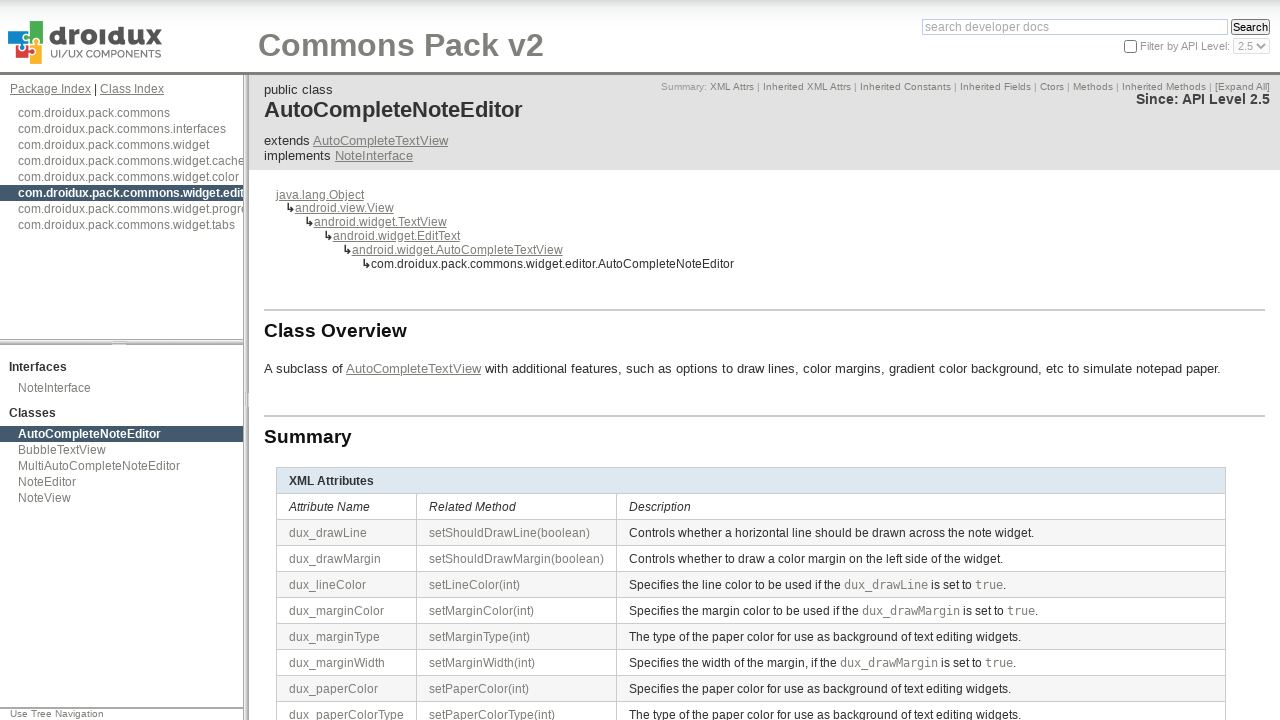

--- FILE ---
content_type: text/html
request_url: https://docs.droidux.com/libs/2.6/commonpack/reference/com/droidux/pack/commons/widget/editor/AutoCompleteNoteEditor.html
body_size: 45167
content:
<!DOCTYPE html>

















































<html>
<head>
<meta http-equiv="Content-Type" content="text/html; charset=utf-8">

  <meta name="description" content="Javadoc API documentation for DroidUX Commons Pack." />

<link rel="shortcut icon" type="image/x-icon" href="../../../../../../../assets/images/favicon.ico" />
<title>

  AutoCompleteNoteEditor


| DroidUX Commons Pack

</title>
<link href="../../../../../../../assets/doclava-developer-docs.css" rel="stylesheet" type="text/css" />
<link href="../../../../../../../assets/customizations.css" rel="stylesheet" type="text/css" />
<script src="../../../../../../../assets/search_autocomplete.js" type="text/javascript"></script>
<script src="../../../../../../../assets/jquery-resizable.min.js" type="text/javascript"></script>
<script src="../../../../../../../assets/doclava-developer-docs.js" type="text/javascript"></script>
<script src="../../../../../../../assets/prettify.js" type="text/javascript"></script>
<script type="text/javascript">
  setToRoot("../../../../../../", "../../../../../../../assets/");
</script>
<script src="../../../../../../../assets/doclava-developer-reference.js" type="text/javascript"></script>
<script src="../../../../../../../assets/navtree_data.js" type="text/javascript"></script>
<script src="../../../../../../../assets/customizations.js" type="text/javascript"></script>
<noscript>
  <style type="text/css">
    html,body{overflow:auto;}
    #body-content{position:relative; top:0;}
    #doc-content{overflow:visible;border-left:3px solid #666;}
    #side-nav{padding:0;}
    #side-nav .toggle-list ul {display:block;}
    #resize-packages-nav{border-bottom:3px solid #666;}
  </style>
</noscript>
</head>

<body class="2.5">

<div id="header">
    <div id="headerLeft">
    <div><a href="../../../../../../index.html"><img src="../../../../../../../assets/images/reference_logo.png" alt="DroidUX"/></a></div>
	<div id="packName"><span>Commons Pack v2</span></div>
    </div>
    <div id="headerRight">
      
  <div id="search" >
      <div id="searchForm">
          <form accept-charset="utf-8" class="gsc-search-box" 
                onsubmit="return submit_search()">
            <table class="gsc-search-box" cellpadding="0" cellspacing="0"><tbody>
                <tr>
                  <td class="gsc-input">
                    <input id="search_autocomplete" class="gsc-input" type="text" size="33" autocomplete="off"
                      title="search developer docs" name="q"
                      value="search developer docs"
                      onFocus="search_focus_changed(this, true)"
                      onBlur="search_focus_changed(this, false)"
                      onkeydown="return search_changed(event, true, '../../../../../../')"
                      onkeyup="return search_changed(event, false, '../../../../../../')" />
                  <div id="search_filtered_div" class="no-display">
                      <table id="search_filtered" cellspacing=0>
                      </table>
                  </div>
                  </td>
                  <td class="gsc-search-button">
                    <input type="submit" value="Search" title="search" id="search-button" class="gsc-search-button" />
                  </td>
                  <td class="gsc-clear-button">
                    <div title="clear results" class="gsc-clear-button">&nbsp;</div>
                  </td>
                </tr></tbody>
              </table>
          </form>
      </div><!-- searchForm -->
  </div><!-- search -->
      
        
  <div id="api-level-toggle">
    <input type="checkbox" id="apiLevelCheckbox" onclick="toggleApiLevelSelector(this)" />
    <label for="apiLevelCheckbox" class="disabled">Filter by API Level: </label>
    <select id="apiLevelSelector">
      <!-- option elements added by buildApiLevelSelector() -->
    </select>
  </div>
  <script>
   var SINCE_DATA = [ '2.5', '2.6' ];
    
    var SINCE_LABELS = [ '2.5', '2.6' ];
    buildApiLevelSelector();
    addLoadEvent(changeApiLevel);
  </script>


      
    </div>
</div><!-- header -->


  <div class="g-section g-tpl-240" id="body-content">
    <div class="g-unit g-first side-nav-resizable" id="side-nav">
      <div id="swapper">
        <div id="nav-panels">
          <div id="resize-packages-nav">
            <div id="packages-nav">
              <div id="index-links"><nobr>
                <a href="../../../../../../packages.html"  >Package Index</a> | 
                <a href="../../../../../../classes.html" >Class Index</a></nobr>
              </div>
              <ul>
                
    <li class="api apilevel-2.5">
  <a href="../../../../../../com/droidux/pack/commons/package-summary.html">com.droidux.pack.commons</a></li>
    <li class="api apilevel-2.5">
  <a href="../../../../../../com/droidux/pack/commons/interfaces/package-summary.html">com.droidux.pack.commons.interfaces</a></li>
    <li class="api apilevel-2.5">
  <a href="../../../../../../com/droidux/pack/commons/widget/package-summary.html">com.droidux.pack.commons.widget</a></li>
    <li class="api apilevel-2.5">
  <a href="../../../../../../com/droidux/pack/commons/widget/cache/package-summary.html">com.droidux.pack.commons.widget.cache</a></li>
    <li class="api apilevel-2.5">
  <a href="../../../../../../com/droidux/pack/commons/widget/color/package-summary.html">com.droidux.pack.commons.widget.color</a></li>
    <li class="selected api apilevel-2.5">
  <a href="../../../../../../com/droidux/pack/commons/widget/editor/package-summary.html">com.droidux.pack.commons.widget.editor</a></li>
    <li class="api apilevel-2.5">
  <a href="../../../../../../com/droidux/pack/commons/widget/progress/package-summary.html">com.droidux.pack.commons.widget.progress</a></li>
    <li class="api apilevel-2.5">
  <a href="../../../../../../com/droidux/pack/commons/widget/tabs/package-summary.html">com.droidux.pack.commons.widget.tabs</a></li>
              </ul><br/>
            </div> <!-- end packages -->
          </div> <!-- end resize-packages -->
          <div id="classes-nav">
            <ul>
              
    <li><h2>Interfaces</h2>
      <ul>
          <li class="api apilevel-2.5"><a href="../../../../../../com/droidux/pack/commons/widget/editor/NoteInterface.html">NoteInterface</a></li>
      </ul>
    </li>
              
    <li><h2>Classes</h2>
      <ul>
          <li class="selected api apilevel-2.5"><a href="../../../../../../com/droidux/pack/commons/widget/editor/AutoCompleteNoteEditor.html">AutoCompleteNoteEditor</a></li>
          <li class="api apilevel-2.5"><a href="../../../../../../com/droidux/pack/commons/widget/editor/BubbleTextView.html">BubbleTextView</a></li>
          <li class="api apilevel-2.5"><a href="../../../../../../com/droidux/pack/commons/widget/editor/MultiAutoCompleteNoteEditor.html">MultiAutoCompleteNoteEditor</a></li>
          <li class="api apilevel-2.5"><a href="../../../../../../com/droidux/pack/commons/widget/editor/NoteEditor.html">NoteEditor</a></li>
          <li class="api apilevel-2.5"><a href="../../../../../../com/droidux/pack/commons/widget/editor/NoteView.html">NoteView</a></li>
      </ul>
    </li>
              
              
              
              
            </ul><br/>
          </div><!-- end classes -->
        </div><!-- end nav-panels -->
        <div id="nav-tree" style="display:none">
          <div id="index-links"><nobr>
            <a href="../../../../../../packages.html"  >Package Index</a> | 
            <a href="../../../../../../classes.html" >Class Index</a></nobr>
          </div>
        </div><!-- end nav-tree -->
      </div><!-- end swapper -->
    </div> <!-- end side-nav -->
    <script>
      if (!isMobile) {
        $("<a href='#' id='nav-swap' onclick='swapNav();return false;' style='font-size:10px;line-height:9px;margin-left:1em;text-decoration:none;'><span id='tree-link'>Use Tree Navigation</span><span id='panel-link' style='display:none'>Use Panel Navigation</span></a>").appendTo("#side-nav");
        chooseDefaultNav();
        if ($("#nav-tree").is(':visible')) {
          init_default_navtree("../../../../../../");
        } else {
          addLoadEvent(function() {
            scrollIntoView("packages-nav");
            scrollIntoView("classes-nav");
          });
        }
        $("#swapper").css({borderBottom:"2px solid #aaa"});
      } else {
        swapNav(); // tree view should be used on mobile
      }
    </script>



<div class="g-unit" id="doc-content">

<div id="api-info-block">



  
   
  
  
  
  

  
   
  
  
  
  

  
   
  
  
  
  

  
   
  
  
   
  
  
   
  
  

  
   
  
  
  
  

  
   
  
  
  
  

  
   
  
  
  
  

  
   
  
  
  
  

  
   
  
  
  
  

  
   
  
  
  
  

  
   
  
  
  
   
  
  
   
  


<div class="sum-details-links">


Summary:


  <a href="#lattrs">XML Attrs</a>
  


  &#124; <a href="#inhattrs">Inherited XML Attrs</a>
  




  &#124; <a href="#inhconstants">Inherited Constants</a>
  



  &#124; <a href="#inhfields">Inherited Fields</a>
  


  &#124; <a href="#pubctors">Ctors</a>
  



  &#124; <a href="#pubmethods">Methods</a>
  



  &#124; <a href="#inhmethods">Inherited Methods</a>

&#124; <a href="#" onclick="return toggleAllClassInherited()" id="toggleAllClassInherited">[Expand All]</a>

</div><!-- end sum-details-links -->
<div class="api-level">
  

  Since: <a href="../../../../../../guide/appendix/api-levels.html#level2.5">API Level 2.5</a>


  
  

</div>
</div><!-- end api-info-block -->


<!-- ======== START OF CLASS DATA ======== -->

<div id="jd-header">
    public
    
    
    
    class
<h1>AutoCompleteNoteEditor</h1>



  
  
  

  
  
  

  
  
  

  
  
  

  
    extends <a href="https://developer.android.com/reference/android/widget/AutoCompleteTextView.html">AutoCompleteTextView</a><br/>
  
  
  

  
  
      implements
      
        <a href="../../../../../../com/droidux/pack/commons/widget/editor/NoteInterface.html">NoteInterface</a>
      
  
  


</div><!-- end header -->

<div id="naMessage"></div>

<div id="jd-content" class="api apilevel-2.5">
<table class="jd-inheritance-table">


    <tr>
        
        <td colspan="6" class="jd-inheritance-class-cell"><a href="https://developer.android.com/reference/java/lang/Object.html">java.lang.Object</a></td>
    </tr>
    

    <tr>
        
            <td class="jd-inheritance-space">&nbsp;&nbsp;&nbsp;&#x21b3;</td>
        
        <td colspan="5" class="jd-inheritance-class-cell"><a href="https://developer.android.com/reference/android/view/View.html">android.view.View</a></td>
    </tr>
    

    <tr>
        
            <td class="jd-inheritance-space">&nbsp;</td>
        
            <td class="jd-inheritance-space">&nbsp;&nbsp;&nbsp;&#x21b3;</td>
        
        <td colspan="4" class="jd-inheritance-class-cell"><a href="https://developer.android.com/reference/android/widget/TextView.html">android.widget.TextView</a></td>
    </tr>
    

    <tr>
        
            <td class="jd-inheritance-space">&nbsp;</td>
        
            <td class="jd-inheritance-space">&nbsp;</td>
        
            <td class="jd-inheritance-space">&nbsp;&nbsp;&nbsp;&#x21b3;</td>
        
        <td colspan="3" class="jd-inheritance-class-cell"><a href="https://developer.android.com/reference/android/widget/EditText.html">android.widget.EditText</a></td>
    </tr>
    

    <tr>
        
            <td class="jd-inheritance-space">&nbsp;</td>
        
            <td class="jd-inheritance-space">&nbsp;</td>
        
            <td class="jd-inheritance-space">&nbsp;</td>
        
            <td class="jd-inheritance-space">&nbsp;&nbsp;&nbsp;&#x21b3;</td>
        
        <td colspan="2" class="jd-inheritance-class-cell"><a href="https://developer.android.com/reference/android/widget/AutoCompleteTextView.html">android.widget.AutoCompleteTextView</a></td>
    </tr>
    

    <tr>
        
            <td class="jd-inheritance-space">&nbsp;</td>
        
            <td class="jd-inheritance-space">&nbsp;</td>
        
            <td class="jd-inheritance-space">&nbsp;</td>
        
            <td class="jd-inheritance-space">&nbsp;</td>
        
            <td class="jd-inheritance-space">&nbsp;&nbsp;&nbsp;&#x21b3;</td>
        
        <td colspan="1" class="jd-inheritance-class-cell">com.droidux.pack.commons.widget.editor.AutoCompleteNoteEditor</td>
    </tr>
    

</table>







<div class="jd-descr">


<h2>Class Overview</h2>
<p>A subclass of <a href="https://developer.android.com/reference/android/widget/AutoCompleteTextView.html">AutoCompleteTextView</a> with additional features, such as options to draw lines, color margins, gradient color background, etc
 to simulate notepad paper.

</p>





</div><!-- jd-descr -->


















<div class="jd-descr">


<h2>Summary</h2>





<!-- =========== FIELD SUMMARY =========== -->
<table id="lattrs" class="jd-sumtable"><tr><th colspan="12">XML Attributes</th></tr>


    <tr>
        <td><nobr><em>Attribute Name</em></nobr></td>
        <td><nobr><em>Related Method</em></nobr></td>
        <td><nobr><em>Description</em></nobr></td>
    </tr>
    
    
    <tr class="alt-color api apilevel-" >
        <td class="jd-linkcol">

<a href="../../../../../../com/droidux/pack/commons/widget/editor/AutoCompleteNoteEditor.html#attr_dux_drawLine">dux_drawLine</a></td>
        <td class="jd-linkcol">
            

<a href="../../../../../../com/droidux/pack/commons/widget/editor/AutoCompleteNoteEditor.html#setShouldDrawLine(boolean)">setShouldDrawLine(boolean)</a>
            
        </td>
        <td class="jd-descrcol" width="100%">Controls whether a horizontal line should be drawn across the note widget.&nbsp;</td>
    </tr>
    
    
    
    <tr class=" api apilevel-" >
        <td class="jd-linkcol">

<a href="../../../../../../com/droidux/pack/commons/widget/editor/AutoCompleteNoteEditor.html#attr_dux_drawMargin">dux_drawMargin</a></td>
        <td class="jd-linkcol">
            

<a href="../../../../../../com/droidux/pack/commons/widget/editor/AutoCompleteNoteEditor.html#setShouldDrawMargin(boolean)">setShouldDrawMargin(boolean)</a>
            
        </td>
        <td class="jd-descrcol" width="100%">Controls whether to draw a color margin on the left side of the widget.&nbsp;</td>
    </tr>
    
    
    
    <tr class="alt-color api apilevel-" >
        <td class="jd-linkcol">

<a href="../../../../../../com/droidux/pack/commons/widget/editor/AutoCompleteNoteEditor.html#attr_dux_lineColor">dux_lineColor</a></td>
        <td class="jd-linkcol">
            

<a href="../../../../../../com/droidux/pack/commons/widget/editor/AutoCompleteNoteEditor.html#setLineColor(int)">setLineColor(int)</a>
            
        </td>
        <td class="jd-descrcol" width="100%">Specifies the line color to be used if the <code>dux_drawLine</code> is set to <code>true</code>.&nbsp;</td>
    </tr>
    
    
    
    <tr class=" api apilevel-" >
        <td class="jd-linkcol">

<a href="../../../../../../com/droidux/pack/commons/widget/editor/AutoCompleteNoteEditor.html#attr_dux_marginColor">dux_marginColor</a></td>
        <td class="jd-linkcol">
            

<a href="../../../../../../com/droidux/pack/commons/widget/editor/AutoCompleteNoteEditor.html#setMarginColor(int)">setMarginColor(int)</a>
            
        </td>
        <td class="jd-descrcol" width="100%">Specifies the margin color to be used if the <code>dux_drawMargin</code> is set to <code>true</code>.&nbsp;</td>
    </tr>
    
    
    
    <tr class="alt-color api apilevel-" >
        <td class="jd-linkcol">

<a href="../../../../../../com/droidux/pack/commons/widget/editor/AutoCompleteNoteEditor.html#attr_dux_marginType">dux_marginType</a></td>
        <td class="jd-linkcol">
            

<a href="../../../../../../com/droidux/pack/commons/widget/editor/AutoCompleteNoteEditor.html#setMarginType(int)">setMarginType(int)</a>
            
        </td>
        <td class="jd-descrcol" width="100%">The type of the paper color for use as background of text editing widgets.&nbsp;</td>
    </tr>
    
    
    
    <tr class=" api apilevel-" >
        <td class="jd-linkcol">

<a href="../../../../../../com/droidux/pack/commons/widget/editor/AutoCompleteNoteEditor.html#attr_dux_marginWidth">dux_marginWidth</a></td>
        <td class="jd-linkcol">
            

<a href="../../../../../../com/droidux/pack/commons/widget/editor/AutoCompleteNoteEditor.html#setMarginWidth(int)">setMarginWidth(int)</a>
            
        </td>
        <td class="jd-descrcol" width="100%">Specifies the width of the margin, if the <code>dux_drawMargin</code> is set to <code>true</code>.&nbsp;</td>
    </tr>
    
    
    
    <tr class="alt-color api apilevel-" >
        <td class="jd-linkcol">

<a href="../../../../../../com/droidux/pack/commons/widget/editor/AutoCompleteNoteEditor.html#attr_dux_paperColor">dux_paperColor</a></td>
        <td class="jd-linkcol">
            

<a href="../../../../../../com/droidux/pack/commons/widget/editor/AutoCompleteNoteEditor.html#setPaperColor(int)">setPaperColor(int)</a>
            
        </td>
        <td class="jd-descrcol" width="100%">Specifies the paper color for use as background of text editing widgets.&nbsp;</td>
    </tr>
    
    
    
    <tr class=" api apilevel-" >
        <td class="jd-linkcol">

<a href="../../../../../../com/droidux/pack/commons/widget/editor/AutoCompleteNoteEditor.html#attr_dux_paperColorType">dux_paperColorType</a></td>
        <td class="jd-linkcol">
            

<a href="../../../../../../com/droidux/pack/commons/widget/editor/AutoCompleteNoteEditor.html#setPaperColorType(int)">setPaperColorType(int)</a>
            
        </td>
        <td class="jd-descrcol" width="100%">The type of the paper color for use as background of text editing widgets.&nbsp;</td>
    </tr>
    
    






<!-- =========== FIELD SUMMARY =========== -->
<table id="inhattrs" class="jd-sumtable"><tr><th>
  <a href="#" class="toggle-all" onclick="return toggleAllInherited(this, null)">[Expand]</a>
  <div style="clear:left;">Inherited XML Attributes</div></th></tr>






















<tr class="api apilevel-" >
<td colspan="12">

  <a href="#" onclick="return toggleInherited(this, null)" id="inherited-attrs-com.droidux.pack.commons.widget.editor.NoteInterface" class="jd-expando-trigger closed"
          ><img id="inherited-attrs-com.droidux.pack.commons.widget.editor.NoteInterface-trigger"
          src="../../../../../../../assets/images/triangle-closed.png"
          class="jd-expando-trigger-img" /></a>From interface


<a href="../../../../../../com/droidux/pack/commons/widget/editor/NoteInterface.html">com.droidux.pack.commons.widget.editor.NoteInterface</a>
<div id="inherited-attrs-com.droidux.pack.commons.widget.editor.NoteInterface">
  <div id="inherited-attrs-com.droidux.pack.commons.widget.editor.NoteInterface-list"
        class="jd-inheritedlinks">
  </div>
  <div id="inherited-attrs-com.droidux.pack.commons.widget.editor.NoteInterface-summary" style="display: none;">
    <table class="jd-sumtable-expando">
    

    <tr>
        <td><nobr><em>Attribute Name</em></nobr></td>
        <td><nobr><em>Related Method</em></nobr></td>
        <td><nobr><em>Description</em></nobr></td>
    </tr>
    
    
    <tr class="alt-color api apilevel-" >
        <td class="jd-linkcol">

<a href="../../../../../../com/droidux/pack/commons/widget/editor/NoteInterface.html#attr_dux_drawLine">dux_drawLine</a></td>
        <td class="jd-linkcol">
            

<a href="../../../../../../com/droidux/pack/commons/widget/editor/NoteInterface.html#setShouldDrawLine(boolean)">setShouldDrawLine(boolean)</a>
            
        </td>
        <td class="jd-descrcol" width="100%">Controls whether a horizontal line should be drawn across the note widget.&nbsp;</td>
    </tr>
    
    
    
    <tr class=" api apilevel-" >
        <td class="jd-linkcol">

<a href="../../../../../../com/droidux/pack/commons/widget/editor/NoteInterface.html#attr_dux_drawMargin">dux_drawMargin</a></td>
        <td class="jd-linkcol">
            

<a href="../../../../../../com/droidux/pack/commons/widget/editor/NoteInterface.html#setShouldDrawMargin(boolean)">setShouldDrawMargin(boolean)</a>
            
        </td>
        <td class="jd-descrcol" width="100%">Controls whether to draw a color margin on the left side of the widget.&nbsp;</td>
    </tr>
    
    
    
    <tr class="alt-color api apilevel-" >
        <td class="jd-linkcol">

<a href="../../../../../../com/droidux/pack/commons/widget/editor/NoteInterface.html#attr_dux_lineColor">dux_lineColor</a></td>
        <td class="jd-linkcol">
            

<a href="../../../../../../com/droidux/pack/commons/widget/editor/NoteInterface.html#setLineColor(int)">setLineColor(int)</a>
            
        </td>
        <td class="jd-descrcol" width="100%">Specifies the line color to be used if the <code>dux_drawLine</code> is set to <code>true</code>.&nbsp;</td>
    </tr>
    
    
    
    <tr class=" api apilevel-" >
        <td class="jd-linkcol">

<a href="../../../../../../com/droidux/pack/commons/widget/editor/NoteInterface.html#attr_dux_marginColor">dux_marginColor</a></td>
        <td class="jd-linkcol">
            

<a href="../../../../../../com/droidux/pack/commons/widget/editor/NoteInterface.html#setMarginColor(int)">setMarginColor(int)</a>
            
        </td>
        <td class="jd-descrcol" width="100%">Specifies the margin color to be used if the <code>dux_drawMargin</code> is set to <code>true</code>.&nbsp;</td>
    </tr>
    
    
    
    <tr class="alt-color api apilevel-" >
        <td class="jd-linkcol">

<a href="../../../../../../com/droidux/pack/commons/widget/editor/NoteInterface.html#attr_dux_marginType">dux_marginType</a></td>
        <td class="jd-linkcol">
            

<a href="../../../../../../com/droidux/pack/commons/widget/editor/NoteInterface.html#setMarginType(int)">setMarginType(int)</a>
            
        </td>
        <td class="jd-descrcol" width="100%">The type of the paper color for use as background of text editing widgets.&nbsp;</td>
    </tr>
    
    
    
    <tr class=" api apilevel-" >
        <td class="jd-linkcol">

<a href="../../../../../../com/droidux/pack/commons/widget/editor/NoteInterface.html#attr_dux_marginWidth">dux_marginWidth</a></td>
        <td class="jd-linkcol">
            

<a href="../../../../../../com/droidux/pack/commons/widget/editor/NoteInterface.html#setMarginWidth(int)">setMarginWidth(int)</a>
            
        </td>
        <td class="jd-descrcol" width="100%">Specifies the width of the margin, if the <code>dux_drawMargin</code> is set to <code>true</code>.&nbsp;</td>
    </tr>
    
    
    
    <tr class="alt-color api apilevel-" >
        <td class="jd-linkcol">

<a href="../../../../../../com/droidux/pack/commons/widget/editor/NoteInterface.html#attr_dux_paperColor">dux_paperColor</a></td>
        <td class="jd-linkcol">
            

<a href="../../../../../../com/droidux/pack/commons/widget/editor/NoteInterface.html#setPaperColor(int)">setPaperColor(int)</a>
            
        </td>
        <td class="jd-descrcol" width="100%">Specifies the paper color for use as background of text editing widgets.&nbsp;</td>
    </tr>
    
    
    
    <tr class=" api apilevel-" >
        <td class="jd-linkcol">

<a href="../../../../../../com/droidux/pack/commons/widget/editor/NoteInterface.html#attr_dux_paperColorType">dux_paperColorType</a></td>
        <td class="jd-linkcol">
            

<a href="../../../../../../com/droidux/pack/commons/widget/editor/NoteInterface.html#setPaperColorType(int)">setPaperColorType(int)</a>
            
        </td>
        <td class="jd-descrcol" width="100%">The type of the paper color for use as background of text editing widgets.&nbsp;</td>
    </tr>
    
    
</table>
  </div>
</div>
</td></tr>


</table>









<!-- =========== ENUM CONSTANT SUMMARY =========== -->
<table id="inhconstants" class="jd-sumtable"><tr><th>
  <a href="#" class="toggle-all" onclick="return toggleAllInherited(this, null)">[Expand]</a>
  <div style="clear:left;">Inherited Constants</div></th></tr>








<tr class="api apilevel-" >
<td colspan="12">

  <a href="#" onclick="return toggleInherited(this, null)" id="inherited-constants-android.view.View" class="jd-expando-trigger closed"
          ><img id="inherited-constants-android.view.View-trigger"
          src="../../../../../../../assets/images/triangle-closed.png"
          class="jd-expando-trigger-img" /></a>From class


<a href="https://developer.android.com/reference/android/view/View.html">android.view.View</a>
<div id="inherited-constants-android.view.View">
  <div id="inherited-constants-android.view.View-list"
        class="jd-inheritedlinks">
  </div>
  <div id="inherited-constants-android.view.View-summary" style="display: none;">
    <table class="jd-sumtable-expando">
    

    
    <tr class="alt-color api apilevel-" >
        <td class="jd-typecol">int</td>
        <td class="jd-linkcol">

<a href="https://developer.android.com/reference/android/view/View.html#ACCESSIBILITY_LIVE_REGION_ASSERTIVE">ACCESSIBILITY_LIVE_REGION_ASSERTIVE</a></td>
        <td class="jd-descrcol" width="100%">Live region mode specifying that accessibility services should interrupt
 ongoing speech to immediately announce changes to this view.</td>
    </tr>
    
    
    <tr class=" api apilevel-" >
        <td class="jd-typecol">int</td>
        <td class="jd-linkcol">

<a href="https://developer.android.com/reference/android/view/View.html#ACCESSIBILITY_LIVE_REGION_NONE">ACCESSIBILITY_LIVE_REGION_NONE</a></td>
        <td class="jd-descrcol" width="100%">Live region mode specifying that accessibility services should not
 automatically announce changes to this view.</td>
    </tr>
    
    
    <tr class="alt-color api apilevel-" >
        <td class="jd-typecol">int</td>
        <td class="jd-linkcol">

<a href="https://developer.android.com/reference/android/view/View.html#ACCESSIBILITY_LIVE_REGION_POLITE">ACCESSIBILITY_LIVE_REGION_POLITE</a></td>
        <td class="jd-descrcol" width="100%">Live region mode specifying that accessibility services should announce
 changes to this view.</td>
    </tr>
    
    
    <tr class=" api apilevel-" >
        <td class="jd-typecol">int</td>
        <td class="jd-linkcol">

<a href="https://developer.android.com/reference/android/view/View.html#DRAWING_CACHE_QUALITY_AUTO">DRAWING_CACHE_QUALITY_AUTO</a></td>
        <td class="jd-descrcol" width="100%"><p>Enables automatic quality mode for the drawing cache.</td>
    </tr>
    
    
    <tr class="alt-color api apilevel-" >
        <td class="jd-typecol">int</td>
        <td class="jd-linkcol">

<a href="https://developer.android.com/reference/android/view/View.html#DRAWING_CACHE_QUALITY_HIGH">DRAWING_CACHE_QUALITY_HIGH</a></td>
        <td class="jd-descrcol" width="100%"><p>Enables high quality mode for the drawing cache.</td>
    </tr>
    
    
    <tr class=" api apilevel-" >
        <td class="jd-typecol">int</td>
        <td class="jd-linkcol">

<a href="https://developer.android.com/reference/android/view/View.html#DRAWING_CACHE_QUALITY_LOW">DRAWING_CACHE_QUALITY_LOW</a></td>
        <td class="jd-descrcol" width="100%"><p>Enables low quality mode for the drawing cache.</td>
    </tr>
    
    
    <tr class="alt-color api apilevel-" >
        <td class="jd-typecol">int</td>
        <td class="jd-linkcol">

<a href="https://developer.android.com/reference/android/view/View.html#FIND_VIEWS_WITH_CONTENT_DESCRIPTION">FIND_VIEWS_WITH_CONTENT_DESCRIPTION</a></td>
        <td class="jd-descrcol" width="100%">Find find views that contain the specified content description.</td>
    </tr>
    
    
    <tr class=" api apilevel-" >
        <td class="jd-typecol">int</td>
        <td class="jd-linkcol">

<a href="https://developer.android.com/reference/android/view/View.html#FIND_VIEWS_WITH_TEXT">FIND_VIEWS_WITH_TEXT</a></td>
        <td class="jd-descrcol" width="100%">Find views that render the specified text.</td>
    </tr>
    
    
    <tr class="alt-color api apilevel-" >
        <td class="jd-typecol">int</td>
        <td class="jd-linkcol">

<a href="https://developer.android.com/reference/android/view/View.html#FOCUSABLES_ALL">FOCUSABLES_ALL</a></td>
        <td class="jd-descrcol" width="100%">View flag indicating whether <a href="https://developer.android.com/reference/android/view/View.html#addFocusables(java.util.ArrayList<android.view.View>, int, int)">addFocusables(ArrayList, int, int)</a>
 should add all focusable Views regardless if they are focusable in touch mode.</td>
    </tr>
    
    
    <tr class=" api apilevel-" >
        <td class="jd-typecol">int</td>
        <td class="jd-linkcol">

<a href="https://developer.android.com/reference/android/view/View.html#FOCUSABLES_TOUCH_MODE">FOCUSABLES_TOUCH_MODE</a></td>
        <td class="jd-descrcol" width="100%">View flag indicating whether <a href="https://developer.android.com/reference/android/view/View.html#addFocusables(java.util.ArrayList<android.view.View>, int, int)">addFocusables(ArrayList, int, int)</a>
 should add only Views focusable in touch mode.</td>
    </tr>
    
    
    <tr class="alt-color api apilevel-" >
        <td class="jd-typecol">int</td>
        <td class="jd-linkcol">

<a href="https://developer.android.com/reference/android/view/View.html#FOCUS_BACKWARD">FOCUS_BACKWARD</a></td>
        <td class="jd-descrcol" width="100%">Use with <a href="https://developer.android.com/reference/android/view/View.html#focusSearch(int)">focusSearch(int)</a>.</td>
    </tr>
    
    
    <tr class=" api apilevel-" >
        <td class="jd-typecol">int</td>
        <td class="jd-linkcol">

<a href="https://developer.android.com/reference/android/view/View.html#FOCUS_DOWN">FOCUS_DOWN</a></td>
        <td class="jd-descrcol" width="100%">Use with <a href="https://developer.android.com/reference/android/view/View.html#focusSearch(int)">focusSearch(int)</a>.</td>
    </tr>
    
    
    <tr class="alt-color api apilevel-" >
        <td class="jd-typecol">int</td>
        <td class="jd-linkcol">

<a href="https://developer.android.com/reference/android/view/View.html#FOCUS_FORWARD">FOCUS_FORWARD</a></td>
        <td class="jd-descrcol" width="100%">Use with <a href="https://developer.android.com/reference/android/view/View.html#focusSearch(int)">focusSearch(int)</a>.</td>
    </tr>
    
    
    <tr class=" api apilevel-" >
        <td class="jd-typecol">int</td>
        <td class="jd-linkcol">

<a href="https://developer.android.com/reference/android/view/View.html#FOCUS_LEFT">FOCUS_LEFT</a></td>
        <td class="jd-descrcol" width="100%">Use with <a href="https://developer.android.com/reference/android/view/View.html#focusSearch(int)">focusSearch(int)</a>.</td>
    </tr>
    
    
    <tr class="alt-color api apilevel-" >
        <td class="jd-typecol">int</td>
        <td class="jd-linkcol">

<a href="https://developer.android.com/reference/android/view/View.html#FOCUS_RIGHT">FOCUS_RIGHT</a></td>
        <td class="jd-descrcol" width="100%">Use with <a href="https://developer.android.com/reference/android/view/View.html#focusSearch(int)">focusSearch(int)</a>.</td>
    </tr>
    
    
    <tr class=" api apilevel-" >
        <td class="jd-typecol">int</td>
        <td class="jd-linkcol">

<a href="https://developer.android.com/reference/android/view/View.html#FOCUS_UP">FOCUS_UP</a></td>
        <td class="jd-descrcol" width="100%">Use with <a href="https://developer.android.com/reference/android/view/View.html#focusSearch(int)">focusSearch(int)</a>.</td>
    </tr>
    
    
    <tr class="alt-color api apilevel-" >
        <td class="jd-typecol">int</td>
        <td class="jd-linkcol">

<a href="https://developer.android.com/reference/android/view/View.html#GONE">GONE</a></td>
        <td class="jd-descrcol" width="100%">This view is invisible, and it doesn't take any space for layout
 purposes.</td>
    </tr>
    
    
    <tr class=" api apilevel-" >
        <td class="jd-typecol">int</td>
        <td class="jd-linkcol">

<a href="https://developer.android.com/reference/android/view/View.html#HAPTIC_FEEDBACK_ENABLED">HAPTIC_FEEDBACK_ENABLED</a></td>
        <td class="jd-descrcol" width="100%">View flag indicating whether this view should have haptic feedback
 enabled for events such as long presses.</td>
    </tr>
    
    
    <tr class="alt-color api apilevel-" >
        <td class="jd-typecol">int</td>
        <td class="jd-linkcol">

<a href="https://developer.android.com/reference/android/view/View.html#IMPORTANT_FOR_ACCESSIBILITY_AUTO">IMPORTANT_FOR_ACCESSIBILITY_AUTO</a></td>
        <td class="jd-descrcol" width="100%">Automatically determine whether a view is important for accessibility.</td>
    </tr>
    
    
    <tr class=" api apilevel-" >
        <td class="jd-typecol">int</td>
        <td class="jd-linkcol">

<a href="https://developer.android.com/reference/android/view/View.html#IMPORTANT_FOR_ACCESSIBILITY_NO">IMPORTANT_FOR_ACCESSIBILITY_NO</a></td>
        <td class="jd-descrcol" width="100%">The view is not important for accessibility.</td>
    </tr>
    
    
    <tr class="alt-color api apilevel-" >
        <td class="jd-typecol">int</td>
        <td class="jd-linkcol">

<a href="https://developer.android.com/reference/android/view/View.html#IMPORTANT_FOR_ACCESSIBILITY_NO_HIDE_DESCENDANTS">IMPORTANT_FOR_ACCESSIBILITY_NO_HIDE_DESCENDANTS</a></td>
        <td class="jd-descrcol" width="100%">The view is not important for accessibility, nor are any of its
 descendant views.</td>
    </tr>
    
    
    <tr class=" api apilevel-" >
        <td class="jd-typecol">int</td>
        <td class="jd-linkcol">

<a href="https://developer.android.com/reference/android/view/View.html#IMPORTANT_FOR_ACCESSIBILITY_YES">IMPORTANT_FOR_ACCESSIBILITY_YES</a></td>
        <td class="jd-descrcol" width="100%">The view is important for accessibility.</td>
    </tr>
    
    
    <tr class="alt-color api apilevel-" >
        <td class="jd-typecol">int</td>
        <td class="jd-linkcol">

<a href="https://developer.android.com/reference/android/view/View.html#INVISIBLE">INVISIBLE</a></td>
        <td class="jd-descrcol" width="100%">This view is invisible, but it still takes up space for layout purposes.</td>
    </tr>
    
    
    <tr class=" api apilevel-" >
        <td class="jd-typecol">int</td>
        <td class="jd-linkcol">

<a href="https://developer.android.com/reference/android/view/View.html#KEEP_SCREEN_ON">KEEP_SCREEN_ON</a></td>
        <td class="jd-descrcol" width="100%">View flag indicating that the screen should remain on while the
 window containing this view is visible to the user.</td>
    </tr>
    
    
    <tr class="alt-color api apilevel-" >
        <td class="jd-typecol">int</td>
        <td class="jd-linkcol">

<a href="https://developer.android.com/reference/android/view/View.html#LAYER_TYPE_HARDWARE">LAYER_TYPE_HARDWARE</a></td>
        <td class="jd-descrcol" width="100%"><p>Indicates that the view has a hardware layer.</td>
    </tr>
    
    
    <tr class=" api apilevel-" >
        <td class="jd-typecol">int</td>
        <td class="jd-linkcol">

<a href="https://developer.android.com/reference/android/view/View.html#LAYER_TYPE_NONE">LAYER_TYPE_NONE</a></td>
        <td class="jd-descrcol" width="100%">Indicates that the view does not have a layer.</td>
    </tr>
    
    
    <tr class="alt-color api apilevel-" >
        <td class="jd-typecol">int</td>
        <td class="jd-linkcol">

<a href="https://developer.android.com/reference/android/view/View.html#LAYER_TYPE_SOFTWARE">LAYER_TYPE_SOFTWARE</a></td>
        <td class="jd-descrcol" width="100%"><p>Indicates that the view has a software layer.</td>
    </tr>
    
    
    <tr class=" api apilevel-" >
        <td class="jd-typecol">int</td>
        <td class="jd-linkcol">

<a href="https://developer.android.com/reference/android/view/View.html#LAYOUT_DIRECTION_INHERIT">LAYOUT_DIRECTION_INHERIT</a></td>
        <td class="jd-descrcol" width="100%">Horizontal layout direction of this view is inherited from its parent.</td>
    </tr>
    
    
    <tr class="alt-color api apilevel-" >
        <td class="jd-typecol">int</td>
        <td class="jd-linkcol">

<a href="https://developer.android.com/reference/android/view/View.html#LAYOUT_DIRECTION_LOCALE">LAYOUT_DIRECTION_LOCALE</a></td>
        <td class="jd-descrcol" width="100%">Horizontal layout direction of this view is from deduced from the default language
 script for the locale.</td>
    </tr>
    
    
    <tr class=" api apilevel-" >
        <td class="jd-typecol">int</td>
        <td class="jd-linkcol">

<a href="https://developer.android.com/reference/android/view/View.html#LAYOUT_DIRECTION_LTR">LAYOUT_DIRECTION_LTR</a></td>
        <td class="jd-descrcol" width="100%">Horizontal layout direction of this view is from Left to Right.</td>
    </tr>
    
    
    <tr class="alt-color api apilevel-" >
        <td class="jd-typecol">int</td>
        <td class="jd-linkcol">

<a href="https://developer.android.com/reference/android/view/View.html#LAYOUT_DIRECTION_RTL">LAYOUT_DIRECTION_RTL</a></td>
        <td class="jd-descrcol" width="100%">Horizontal layout direction of this view is from Right to Left.</td>
    </tr>
    
    
    <tr class=" api apilevel-" >
        <td class="jd-typecol">int</td>
        <td class="jd-linkcol">

<a href="https://developer.android.com/reference/android/view/View.html#MEASURED_HEIGHT_STATE_SHIFT">MEASURED_HEIGHT_STATE_SHIFT</a></td>
        <td class="jd-descrcol" width="100%">Bit shift of <a href="https://developer.android.com/reference/android/view/View.html#MEASURED_STATE_MASK">MEASURED_STATE_MASK</a> to get to the height bits
 for functions that combine both width and height into a single int,
 such as <a href="https://developer.android.com/reference/android/view/View.html#getMeasuredState()">getMeasuredState()</a> and the childState argument of
 <a href="https://developer.android.com/reference/android/view/View.html#resolveSizeAndState(int, int, int)">resolveSizeAndState(int, int, int)</a>.</td>
    </tr>
    
    
    <tr class="alt-color api apilevel-" >
        <td class="jd-typecol">int</td>
        <td class="jd-linkcol">

<a href="https://developer.android.com/reference/android/view/View.html#MEASURED_SIZE_MASK">MEASURED_SIZE_MASK</a></td>
        <td class="jd-descrcol" width="100%">Bits of <a href="https://developer.android.com/reference/android/view/View.html#getMeasuredWidthAndState()">getMeasuredWidthAndState()</a> and
 <a href="https://developer.android.com/reference/android/view/View.html#getMeasuredWidthAndState()">getMeasuredWidthAndState()</a> that provide the actual measured size.</td>
    </tr>
    
    
    <tr class=" api apilevel-" >
        <td class="jd-typecol">int</td>
        <td class="jd-linkcol">

<a href="https://developer.android.com/reference/android/view/View.html#MEASURED_STATE_MASK">MEASURED_STATE_MASK</a></td>
        <td class="jd-descrcol" width="100%">Bits of <a href="https://developer.android.com/reference/android/view/View.html#getMeasuredWidthAndState()">getMeasuredWidthAndState()</a> and
 <a href="https://developer.android.com/reference/android/view/View.html#getMeasuredWidthAndState()">getMeasuredWidthAndState()</a> that provide the additional state bits.</td>
    </tr>
    
    
    <tr class="alt-color api apilevel-" >
        <td class="jd-typecol">int</td>
        <td class="jd-linkcol">

<a href="https://developer.android.com/reference/android/view/View.html#MEASURED_STATE_TOO_SMALL">MEASURED_STATE_TOO_SMALL</a></td>
        <td class="jd-descrcol" width="100%">Bit of <a href="https://developer.android.com/reference/android/view/View.html#getMeasuredWidthAndState()">getMeasuredWidthAndState()</a> and
 <a href="https://developer.android.com/reference/android/view/View.html#getMeasuredWidthAndState()">getMeasuredWidthAndState()</a> that indicates the measured size
 is smaller that the space the view would like to have.</td>
    </tr>
    
    
    <tr class=" api apilevel-" >
        <td class="jd-typecol">int</td>
        <td class="jd-linkcol">

<a href="https://developer.android.com/reference/android/view/View.html#NO_ID">NO_ID</a></td>
        <td class="jd-descrcol" width="100%">Used to mark a View that has no ID.</td>
    </tr>
    
    
    <tr class="alt-color api apilevel-" >
        <td class="jd-typecol">int</td>
        <td class="jd-linkcol">

<a href="https://developer.android.com/reference/android/view/View.html#OVER_SCROLL_ALWAYS">OVER_SCROLL_ALWAYS</a></td>
        <td class="jd-descrcol" width="100%">Always allow a user to over-scroll this view, provided it is a
 view that can scroll.</td>
    </tr>
    
    
    <tr class=" api apilevel-" >
        <td class="jd-typecol">int</td>
        <td class="jd-linkcol">

<a href="https://developer.android.com/reference/android/view/View.html#OVER_SCROLL_IF_CONTENT_SCROLLS">OVER_SCROLL_IF_CONTENT_SCROLLS</a></td>
        <td class="jd-descrcol" width="100%">Allow a user to over-scroll this view only if the content is large
 enough to meaningfully scroll, provided it is a view that can scroll.</td>
    </tr>
    
    
    <tr class="alt-color api apilevel-" >
        <td class="jd-typecol">int</td>
        <td class="jd-linkcol">

<a href="https://developer.android.com/reference/android/view/View.html#OVER_SCROLL_NEVER">OVER_SCROLL_NEVER</a></td>
        <td class="jd-descrcol" width="100%">Never allow a user to over-scroll this view.</td>
    </tr>
    
    
    <tr class=" api apilevel-" >
        <td class="jd-typecol">int</td>
        <td class="jd-linkcol">

<a href="https://developer.android.com/reference/android/view/View.html#SCREEN_STATE_OFF">SCREEN_STATE_OFF</a></td>
        <td class="jd-descrcol" width="100%">Indicates that the screen has changed state and is now off.</td>
    </tr>
    
    
    <tr class="alt-color api apilevel-" >
        <td class="jd-typecol">int</td>
        <td class="jd-linkcol">

<a href="https://developer.android.com/reference/android/view/View.html#SCREEN_STATE_ON">SCREEN_STATE_ON</a></td>
        <td class="jd-descrcol" width="100%">Indicates that the screen has changed state and is now on.</td>
    </tr>
    
    
    <tr class=" api apilevel-" >
        <td class="jd-typecol">int</td>
        <td class="jd-linkcol">

<a href="https://developer.android.com/reference/android/view/View.html#SCROLLBARS_INSIDE_INSET">SCROLLBARS_INSIDE_INSET</a></td>
        <td class="jd-descrcol" width="100%">The scrollbar style to display the scrollbars inside the padded area,
 increasing the padding of the view.</td>
    </tr>
    
    
    <tr class="alt-color api apilevel-" >
        <td class="jd-typecol">int</td>
        <td class="jd-linkcol">

<a href="https://developer.android.com/reference/android/view/View.html#SCROLLBARS_INSIDE_OVERLAY">SCROLLBARS_INSIDE_OVERLAY</a></td>
        <td class="jd-descrcol" width="100%">The scrollbar style to display the scrollbars inside the content area,
 without increasing the padding.</td>
    </tr>
    
    
    <tr class=" api apilevel-" >
        <td class="jd-typecol">int</td>
        <td class="jd-linkcol">

<a href="https://developer.android.com/reference/android/view/View.html#SCROLLBARS_OUTSIDE_INSET">SCROLLBARS_OUTSIDE_INSET</a></td>
        <td class="jd-descrcol" width="100%">The scrollbar style to display the scrollbars at the edge of the view,
 increasing the padding of the view.</td>
    </tr>
    
    
    <tr class="alt-color api apilevel-" >
        <td class="jd-typecol">int</td>
        <td class="jd-linkcol">

<a href="https://developer.android.com/reference/android/view/View.html#SCROLLBARS_OUTSIDE_OVERLAY">SCROLLBARS_OUTSIDE_OVERLAY</a></td>
        <td class="jd-descrcol" width="100%">The scrollbar style to display the scrollbars at the edge of the view,
 without increasing the padding.</td>
    </tr>
    
    
    <tr class=" api apilevel-" >
        <td class="jd-typecol">int</td>
        <td class="jd-linkcol">

<a href="https://developer.android.com/reference/android/view/View.html#SCROLLBAR_POSITION_DEFAULT">SCROLLBAR_POSITION_DEFAULT</a></td>
        <td class="jd-descrcol" width="100%">Position the scroll bar at the default position as determined by the system.</td>
    </tr>
    
    
    <tr class="alt-color api apilevel-" >
        <td class="jd-typecol">int</td>
        <td class="jd-linkcol">

<a href="https://developer.android.com/reference/android/view/View.html#SCROLLBAR_POSITION_LEFT">SCROLLBAR_POSITION_LEFT</a></td>
        <td class="jd-descrcol" width="100%">Position the scroll bar along the left edge.</td>
    </tr>
    
    
    <tr class=" api apilevel-" >
        <td class="jd-typecol">int</td>
        <td class="jd-linkcol">

<a href="https://developer.android.com/reference/android/view/View.html#SCROLLBAR_POSITION_RIGHT">SCROLLBAR_POSITION_RIGHT</a></td>
        <td class="jd-descrcol" width="100%">Position the scroll bar along the right edge.</td>
    </tr>
    
    
    <tr class="alt-color api apilevel-" >
        <td class="jd-typecol">int</td>
        <td class="jd-linkcol">

<a href="https://developer.android.com/reference/android/view/View.html#SCROLL_AXIS_HORIZONTAL">SCROLL_AXIS_HORIZONTAL</a></td>
        <td class="jd-descrcol" width="100%">Indicates scrolling along the horizontal axis.</td>
    </tr>
    
    
    <tr class=" api apilevel-" >
        <td class="jd-typecol">int</td>
        <td class="jd-linkcol">

<a href="https://developer.android.com/reference/android/view/View.html#SCROLL_AXIS_NONE">SCROLL_AXIS_NONE</a></td>
        <td class="jd-descrcol" width="100%">Indicates no axis of view scrolling.</td>
    </tr>
    
    
    <tr class="alt-color api apilevel-" >
        <td class="jd-typecol">int</td>
        <td class="jd-linkcol">

<a href="https://developer.android.com/reference/android/view/View.html#SCROLL_AXIS_VERTICAL">SCROLL_AXIS_VERTICAL</a></td>
        <td class="jd-descrcol" width="100%">Indicates scrolling along the vertical axis.</td>
    </tr>
    
    
    <tr class=" api apilevel-" >
        <td class="jd-typecol">int</td>
        <td class="jd-linkcol">

<a href="https://developer.android.com/reference/android/view/View.html#SOUND_EFFECTS_ENABLED">SOUND_EFFECTS_ENABLED</a></td>
        <td class="jd-descrcol" width="100%">View flag indicating whether this view should have sound effects enabled
 for events such as clicking and touching.</td>
    </tr>
    
    
    <tr class="alt-color api apilevel-" >
        <td class="jd-typecol">int</td>
        <td class="jd-linkcol">

<a href="https://developer.android.com/reference/android/view/View.html#STATUS_BAR_HIDDEN">STATUS_BAR_HIDDEN</a></td>
        <td class="jd-descrcol" width="100%">
      <em>
  This constant is deprecated.
      Use <a href="https://developer.android.com/reference/android/view/View.html#SYSTEM_UI_FLAG_LOW_PROFILE">SYSTEM_UI_FLAG_LOW_PROFILE</a> instead.
</em></td>
    </tr>
    
    
    <tr class=" api apilevel-" >
        <td class="jd-typecol">int</td>
        <td class="jd-linkcol">

<a href="https://developer.android.com/reference/android/view/View.html#STATUS_BAR_VISIBLE">STATUS_BAR_VISIBLE</a></td>
        <td class="jd-descrcol" width="100%">
      <em>
  This constant is deprecated.
      Use <a href="https://developer.android.com/reference/android/view/View.html#SYSTEM_UI_FLAG_VISIBLE">SYSTEM_UI_FLAG_VISIBLE</a> instead.
</em></td>
    </tr>
    
    
    <tr class="alt-color api apilevel-" >
        <td class="jd-typecol">int</td>
        <td class="jd-linkcol">

<a href="https://developer.android.com/reference/android/view/View.html#SYSTEM_UI_FLAG_FULLSCREEN">SYSTEM_UI_FLAG_FULLSCREEN</a></td>
        <td class="jd-descrcol" width="100%">Flag for <a href="https://developer.android.com/reference/android/view/View.html#setSystemUiVisibility(int)">setSystemUiVisibility(int)</a>: View has requested to go
 into the normal fullscreen mode so that its content can take over the screen
 while still allowing the user to interact with the application.</td>
    </tr>
    
    
    <tr class=" api apilevel-" >
        <td class="jd-typecol">int</td>
        <td class="jd-linkcol">

<a href="https://developer.android.com/reference/android/view/View.html#SYSTEM_UI_FLAG_HIDE_NAVIGATION">SYSTEM_UI_FLAG_HIDE_NAVIGATION</a></td>
        <td class="jd-descrcol" width="100%">Flag for <a href="https://developer.android.com/reference/android/view/View.html#setSystemUiVisibility(int)">setSystemUiVisibility(int)</a>: View has requested that the
 system navigation be temporarily hidden.</td>
    </tr>
    
    
    <tr class="alt-color api apilevel-" >
        <td class="jd-typecol">int</td>
        <td class="jd-linkcol">

<a href="https://developer.android.com/reference/android/view/View.html#SYSTEM_UI_FLAG_IMMERSIVE">SYSTEM_UI_FLAG_IMMERSIVE</a></td>
        <td class="jd-descrcol" width="100%">Flag for <a href="https://developer.android.com/reference/android/view/View.html#setSystemUiVisibility(int)">setSystemUiVisibility(int)</a>: View would like to remain interactive when
 hiding the navigation bar with <a href="https://developer.android.com/reference/android/view/View.html#SYSTEM_UI_FLAG_HIDE_NAVIGATION">SYSTEM_UI_FLAG_HIDE_NAVIGATION</a>.</td>
    </tr>
    
    
    <tr class=" api apilevel-" >
        <td class="jd-typecol">int</td>
        <td class="jd-linkcol">

<a href="https://developer.android.com/reference/android/view/View.html#SYSTEM_UI_FLAG_IMMERSIVE_STICKY">SYSTEM_UI_FLAG_IMMERSIVE_STICKY</a></td>
        <td class="jd-descrcol" width="100%">Flag for <a href="https://developer.android.com/reference/android/view/View.html#setSystemUiVisibility(int)">setSystemUiVisibility(int)</a>: View would like to remain interactive when
 hiding the status bar with <a href="https://developer.android.com/reference/android/view/View.html#SYSTEM_UI_FLAG_FULLSCREEN">SYSTEM_UI_FLAG_FULLSCREEN</a> and/or hiding the navigation
 bar with <a href="https://developer.android.com/reference/android/view/View.html#SYSTEM_UI_FLAG_HIDE_NAVIGATION">SYSTEM_UI_FLAG_HIDE_NAVIGATION</a>.</td>
    </tr>
    
    
    <tr class="alt-color api apilevel-" >
        <td class="jd-typecol">int</td>
        <td class="jd-linkcol">

<a href="https://developer.android.com/reference/android/view/View.html#SYSTEM_UI_FLAG_LAYOUT_FULLSCREEN">SYSTEM_UI_FLAG_LAYOUT_FULLSCREEN</a></td>
        <td class="jd-descrcol" width="100%">Flag for <a href="https://developer.android.com/reference/android/view/View.html#setSystemUiVisibility(int)">setSystemUiVisibility(int)</a>: View would like its window
 to be layed out as if it has requested
 <a href="https://developer.android.com/reference/android/view/View.html#SYSTEM_UI_FLAG_FULLSCREEN">SYSTEM_UI_FLAG_FULLSCREEN</a>, even if it currently hasn't.</td>
    </tr>
    
    
    <tr class=" api apilevel-" >
        <td class="jd-typecol">int</td>
        <td class="jd-linkcol">

<a href="https://developer.android.com/reference/android/view/View.html#SYSTEM_UI_FLAG_LAYOUT_HIDE_NAVIGATION">SYSTEM_UI_FLAG_LAYOUT_HIDE_NAVIGATION</a></td>
        <td class="jd-descrcol" width="100%">Flag for <a href="https://developer.android.com/reference/android/view/View.html#setSystemUiVisibility(int)">setSystemUiVisibility(int)</a>: View would like its window
 to be layed out as if it has requested
 <a href="https://developer.android.com/reference/android/view/View.html#SYSTEM_UI_FLAG_HIDE_NAVIGATION">SYSTEM_UI_FLAG_HIDE_NAVIGATION</a>, even if it currently hasn't.</td>
    </tr>
    
    
    <tr class="alt-color api apilevel-" >
        <td class="jd-typecol">int</td>
        <td class="jd-linkcol">

<a href="https://developer.android.com/reference/android/view/View.html#SYSTEM_UI_FLAG_LAYOUT_STABLE">SYSTEM_UI_FLAG_LAYOUT_STABLE</a></td>
        <td class="jd-descrcol" width="100%">Flag for <a href="https://developer.android.com/reference/android/view/View.html#setSystemUiVisibility(int)">setSystemUiVisibility(int)</a>: When using other layout
 flags, we would like a stable view of the content insets given to
 <a href="https://developer.android.com/reference/android/view/View.html#fitSystemWindows(android.graphics.Rect)">fitSystemWindows(Rect)</a>.</td>
    </tr>
    
    
    <tr class=" api apilevel-" >
        <td class="jd-typecol">int</td>
        <td class="jd-linkcol">

<a href="https://developer.android.com/reference/android/view/View.html#SYSTEM_UI_FLAG_LOW_PROFILE">SYSTEM_UI_FLAG_LOW_PROFILE</a></td>
        <td class="jd-descrcol" width="100%">Flag for <a href="https://developer.android.com/reference/android/view/View.html#setSystemUiVisibility(int)">setSystemUiVisibility(int)</a>: View has requested the
 system UI to enter an unobtrusive "low profile" mode.</td>
    </tr>
    
    
    <tr class="alt-color api apilevel-" >
        <td class="jd-typecol">int</td>
        <td class="jd-linkcol">

<a href="https://developer.android.com/reference/android/view/View.html#SYSTEM_UI_FLAG_VISIBLE">SYSTEM_UI_FLAG_VISIBLE</a></td>
        <td class="jd-descrcol" width="100%">Special constant for <a href="https://developer.android.com/reference/android/view/View.html#setSystemUiVisibility(int)">setSystemUiVisibility(int)</a>: View has
 requested the system UI (status bar) to be visible (the default).</td>
    </tr>
    
    
    <tr class=" api apilevel-" >
        <td class="jd-typecol">int</td>
        <td class="jd-linkcol">

<a href="https://developer.android.com/reference/android/view/View.html#SYSTEM_UI_LAYOUT_FLAGS">SYSTEM_UI_LAYOUT_FLAGS</a></td>
        <td class="jd-descrcol" width="100%">Flags that can impact the layout in relation to system UI.</td>
    </tr>
    
    
    <tr class="alt-color api apilevel-" >
        <td class="jd-typecol">int</td>
        <td class="jd-linkcol">

<a href="https://developer.android.com/reference/android/view/View.html#TEXT_ALIGNMENT_CENTER">TEXT_ALIGNMENT_CENTER</a></td>
        <td class="jd-descrcol" width="100%">Center the paragraph, e.g.</td>
    </tr>
    
    
    <tr class=" api apilevel-" >
        <td class="jd-typecol">int</td>
        <td class="jd-linkcol">

<a href="https://developer.android.com/reference/android/view/View.html#TEXT_ALIGNMENT_GRAVITY">TEXT_ALIGNMENT_GRAVITY</a></td>
        <td class="jd-descrcol" width="100%">Default for the root view.</td>
    </tr>
    
    
    <tr class="alt-color api apilevel-" >
        <td class="jd-typecol">int</td>
        <td class="jd-linkcol">

<a href="https://developer.android.com/reference/android/view/View.html#TEXT_ALIGNMENT_INHERIT">TEXT_ALIGNMENT_INHERIT</a></td>
        <td class="jd-descrcol" width="100%">Default text alignment.</td>
    </tr>
    
    
    <tr class=" api apilevel-" >
        <td class="jd-typecol">int</td>
        <td class="jd-linkcol">

<a href="https://developer.android.com/reference/android/view/View.html#TEXT_ALIGNMENT_TEXT_END">TEXT_ALIGNMENT_TEXT_END</a></td>
        <td class="jd-descrcol" width="100%">Align to the end of the paragraph, e.g.</td>
    </tr>
    
    
    <tr class="alt-color api apilevel-" >
        <td class="jd-typecol">int</td>
        <td class="jd-linkcol">

<a href="https://developer.android.com/reference/android/view/View.html#TEXT_ALIGNMENT_TEXT_START">TEXT_ALIGNMENT_TEXT_START</a></td>
        <td class="jd-descrcol" width="100%">Align to the start of the paragraph, e.g.</td>
    </tr>
    
    
    <tr class=" api apilevel-" >
        <td class="jd-typecol">int</td>
        <td class="jd-linkcol">

<a href="https://developer.android.com/reference/android/view/View.html#TEXT_ALIGNMENT_VIEW_END">TEXT_ALIGNMENT_VIEW_END</a></td>
        <td class="jd-descrcol" width="100%">Align to the end of the view, which is ALIGN_RIGHT if the view’s resolved
 layoutDirection is LTR, and ALIGN_LEFT otherwise.</td>
    </tr>
    
    
    <tr class="alt-color api apilevel-" >
        <td class="jd-typecol">int</td>
        <td class="jd-linkcol">

<a href="https://developer.android.com/reference/android/view/View.html#TEXT_ALIGNMENT_VIEW_START">TEXT_ALIGNMENT_VIEW_START</a></td>
        <td class="jd-descrcol" width="100%">Align to the start of the view, which is ALIGN_LEFT if the view’s resolved
 layoutDirection is LTR, and ALIGN_RIGHT otherwise.</td>
    </tr>
    
    
    <tr class=" api apilevel-" >
        <td class="jd-typecol">int</td>
        <td class="jd-linkcol">

<a href="https://developer.android.com/reference/android/view/View.html#TEXT_DIRECTION_ANY_RTL">TEXT_DIRECTION_ANY_RTL</a></td>
        <td class="jd-descrcol" width="100%">Text direction is using "any-RTL" algorithm.</td>
    </tr>
    
    
    <tr class="alt-color api apilevel-" >
        <td class="jd-typecol">int</td>
        <td class="jd-linkcol">

<a href="https://developer.android.com/reference/android/view/View.html#TEXT_DIRECTION_FIRST_STRONG">TEXT_DIRECTION_FIRST_STRONG</a></td>
        <td class="jd-descrcol" width="100%">Text direction is using "first strong algorithm".</td>
    </tr>
    
    
    <tr class=" api apilevel-" >
        <td class="jd-typecol">int</td>
        <td class="jd-linkcol">

<a href="https://developer.android.com/reference/android/view/View.html#TEXT_DIRECTION_INHERIT">TEXT_DIRECTION_INHERIT</a></td>
        <td class="jd-descrcol" width="100%">Text direction is inherited thru <a href="https://developer.android.com/reference/android/view/ViewGroup.html">ViewGroup</a>
</td>
    </tr>
    
    
    <tr class="alt-color api apilevel-" >
        <td class="jd-typecol">int</td>
        <td class="jd-linkcol">

<a href="https://developer.android.com/reference/android/view/View.html#TEXT_DIRECTION_LOCALE">TEXT_DIRECTION_LOCALE</a></td>
        <td class="jd-descrcol" width="100%">Text direction is coming from the system Locale.</td>
    </tr>
    
    
    <tr class=" api apilevel-" >
        <td class="jd-typecol">int</td>
        <td class="jd-linkcol">

<a href="https://developer.android.com/reference/android/view/View.html#TEXT_DIRECTION_LTR">TEXT_DIRECTION_LTR</a></td>
        <td class="jd-descrcol" width="100%">Text direction is forced to LTR.</td>
    </tr>
    
    
    <tr class="alt-color api apilevel-" >
        <td class="jd-typecol">int</td>
        <td class="jd-linkcol">

<a href="https://developer.android.com/reference/android/view/View.html#TEXT_DIRECTION_RTL">TEXT_DIRECTION_RTL</a></td>
        <td class="jd-descrcol" width="100%">Text direction is forced to RTL.</td>
    </tr>
    
    
    <tr class=" api apilevel-" >
        <td class="jd-typecol"><a href="https://developer.android.com/reference/java/lang/String.html">String</a></td>
        <td class="jd-linkcol">

<a href="https://developer.android.com/reference/android/view/View.html#VIEW_LOG_TAG">VIEW_LOG_TAG</a></td>
        <td class="jd-descrcol" width="100%">The logging tag used by this class with android.util.Log.</td>
    </tr>
    
    
    <tr class="alt-color api apilevel-" >
        <td class="jd-typecol">int</td>
        <td class="jd-linkcol">

<a href="https://developer.android.com/reference/android/view/View.html#VISIBLE">VISIBLE</a></td>
        <td class="jd-descrcol" width="100%">This view is visible.</td>
    </tr>
    
    
</table>
  </div>
</div>
</td></tr>
















</table>







<!-- =========== FIELD SUMMARY =========== -->
<table id="inhfields" class="jd-sumtable"><tr><th>
  <a href="#" class="toggle-all" onclick="return toggleAllInherited(this, null)">[Expand]</a>
  <div style="clear:left;">Inherited Fields</div></th></tr>








<tr class="api apilevel-" >
<td colspan="12">

  <a href="#" onclick="return toggleInherited(this, null)" id="inherited-fields-android.view.View" class="jd-expando-trigger closed"
          ><img id="inherited-fields-android.view.View-trigger"
          src="../../../../../../../assets/images/triangle-closed.png"
          class="jd-expando-trigger-img" /></a>From class


<a href="https://developer.android.com/reference/android/view/View.html">android.view.View</a>
<div id="inherited-fields-android.view.View">
  <div id="inherited-fields-android.view.View-list"
        class="jd-inheritedlinks">
  </div>
  <div id="inherited-fields-android.view.View-summary" style="display: none;">
    <table class="jd-sumtable-expando">
    

    
      <tr class="alt-color api apilevel-" >
          <td class="jd-typecol"><nobr>
          public
          static
          final
          <a href="https://developer.android.com/reference/android/util/Property.html">Property</a>&lt;<a href="https://developer.android.com/reference/android/view/View.html">View</a>,&nbsp;<a href="https://developer.android.com/reference/java/lang/Float.html">Float</a>&gt;</nobr></td>
          <td class="jd-linkcol">

<a href="https://developer.android.com/reference/android/view/View.html#ALPHA">ALPHA</a></td>
          <td class="jd-descrcol" width="100%">A Property wrapper around the <code>alpha</code> functionality handled by the
 <a href="https://developer.android.com/reference/android/view/View.html#setAlpha(float)">setAlpha(float)</a> and <a href="https://developer.android.com/reference/android/view/View.html#getAlpha()">getAlpha()</a> methods.</td>
      </tr>
      
    
      <tr class=" api apilevel-" >
          <td class="jd-typecol"><nobr>
          protected
          static
          final
          int[]</nobr></td>
          <td class="jd-linkcol">

<a href="https://developer.android.com/reference/android/view/View.html#EMPTY_STATE_SET">EMPTY_STATE_SET</a></td>
          <td class="jd-descrcol" width="100%">Indicates the view has no states set.</td>
      </tr>
      
    
      <tr class="alt-color api apilevel-" >
          <td class="jd-typecol"><nobr>
          protected
          static
          final
          int[]</nobr></td>
          <td class="jd-linkcol">

<a href="https://developer.android.com/reference/android/view/View.html#ENABLED_FOCUSED_SELECTED_STATE_SET">ENABLED_FOCUSED_SELECTED_STATE_SET</a></td>
          <td class="jd-descrcol" width="100%">Indicates the view is enabled, focused and selected.</td>
      </tr>
      
    
      <tr class=" api apilevel-" >
          <td class="jd-typecol"><nobr>
          protected
          static
          final
          int[]</nobr></td>
          <td class="jd-linkcol">

<a href="https://developer.android.com/reference/android/view/View.html#ENABLED_FOCUSED_SELECTED_WINDOW_FOCUSED_STATE_SET">ENABLED_FOCUSED_SELECTED_WINDOW_FOCUSED_STATE_SET</a></td>
          <td class="jd-descrcol" width="100%">Indicates the view is enabled, focused, selected and its window
 has the focus.</td>
      </tr>
      
    
      <tr class="alt-color api apilevel-" >
          <td class="jd-typecol"><nobr>
          protected
          static
          final
          int[]</nobr></td>
          <td class="jd-linkcol">

<a href="https://developer.android.com/reference/android/view/View.html#ENABLED_FOCUSED_STATE_SET">ENABLED_FOCUSED_STATE_SET</a></td>
          <td class="jd-descrcol" width="100%">Indicates the view is enabled and has the focus.</td>
      </tr>
      
    
      <tr class=" api apilevel-" >
          <td class="jd-typecol"><nobr>
          protected
          static
          final
          int[]</nobr></td>
          <td class="jd-linkcol">

<a href="https://developer.android.com/reference/android/view/View.html#ENABLED_FOCUSED_WINDOW_FOCUSED_STATE_SET">ENABLED_FOCUSED_WINDOW_FOCUSED_STATE_SET</a></td>
          <td class="jd-descrcol" width="100%">Indicates the view is enabled, focused and its window has the focus.</td>
      </tr>
      
    
      <tr class="alt-color api apilevel-" >
          <td class="jd-typecol"><nobr>
          protected
          static
          final
          int[]</nobr></td>
          <td class="jd-linkcol">

<a href="https://developer.android.com/reference/android/view/View.html#ENABLED_SELECTED_STATE_SET">ENABLED_SELECTED_STATE_SET</a></td>
          <td class="jd-descrcol" width="100%">Indicates the view is enabled and selected.</td>
      </tr>
      
    
      <tr class=" api apilevel-" >
          <td class="jd-typecol"><nobr>
          protected
          static
          final
          int[]</nobr></td>
          <td class="jd-linkcol">

<a href="https://developer.android.com/reference/android/view/View.html#ENABLED_SELECTED_WINDOW_FOCUSED_STATE_SET">ENABLED_SELECTED_WINDOW_FOCUSED_STATE_SET</a></td>
          <td class="jd-descrcol" width="100%">Indicates the view is enabled, selected and its window has the focus.</td>
      </tr>
      
    
      <tr class="alt-color api apilevel-" >
          <td class="jd-typecol"><nobr>
          protected
          static
          final
          int[]</nobr></td>
          <td class="jd-linkcol">

<a href="https://developer.android.com/reference/android/view/View.html#ENABLED_STATE_SET">ENABLED_STATE_SET</a></td>
          <td class="jd-descrcol" width="100%">Indicates the view is enabled.</td>
      </tr>
      
    
      <tr class=" api apilevel-" >
          <td class="jd-typecol"><nobr>
          protected
          static
          final
          int[]</nobr></td>
          <td class="jd-linkcol">

<a href="https://developer.android.com/reference/android/view/View.html#ENABLED_WINDOW_FOCUSED_STATE_SET">ENABLED_WINDOW_FOCUSED_STATE_SET</a></td>
          <td class="jd-descrcol" width="100%">Indicates the view is enabled and that its window has focus.</td>
      </tr>
      
    
      <tr class="alt-color api apilevel-" >
          <td class="jd-typecol"><nobr>
          protected
          static
          final
          int[]</nobr></td>
          <td class="jd-linkcol">

<a href="https://developer.android.com/reference/android/view/View.html#FOCUSED_SELECTED_STATE_SET">FOCUSED_SELECTED_STATE_SET</a></td>
          <td class="jd-descrcol" width="100%">Indicates the view is focused and selected.</td>
      </tr>
      
    
      <tr class=" api apilevel-" >
          <td class="jd-typecol"><nobr>
          protected
          static
          final
          int[]</nobr></td>
          <td class="jd-linkcol">

<a href="https://developer.android.com/reference/android/view/View.html#FOCUSED_SELECTED_WINDOW_FOCUSED_STATE_SET">FOCUSED_SELECTED_WINDOW_FOCUSED_STATE_SET</a></td>
          <td class="jd-descrcol" width="100%">Indicates the view is focused, selected and its window has the focus.</td>
      </tr>
      
    
      <tr class="alt-color api apilevel-" >
          <td class="jd-typecol"><nobr>
          protected
          static
          final
          int[]</nobr></td>
          <td class="jd-linkcol">

<a href="https://developer.android.com/reference/android/view/View.html#FOCUSED_STATE_SET">FOCUSED_STATE_SET</a></td>
          <td class="jd-descrcol" width="100%">Indicates the view is focused.</td>
      </tr>
      
    
      <tr class=" api apilevel-" >
          <td class="jd-typecol"><nobr>
          protected
          static
          final
          int[]</nobr></td>
          <td class="jd-linkcol">

<a href="https://developer.android.com/reference/android/view/View.html#FOCUSED_WINDOW_FOCUSED_STATE_SET">FOCUSED_WINDOW_FOCUSED_STATE_SET</a></td>
          <td class="jd-descrcol" width="100%">Indicates the view has the focus and that its window has the focus.</td>
      </tr>
      
    
      <tr class="alt-color api apilevel-" >
          <td class="jd-typecol"><nobr>
          protected
          static
          final
          int[]</nobr></td>
          <td class="jd-linkcol">

<a href="https://developer.android.com/reference/android/view/View.html#PRESSED_ENABLED_FOCUSED_SELECTED_STATE_SET">PRESSED_ENABLED_FOCUSED_SELECTED_STATE_SET</a></td>
          <td class="jd-descrcol" width="100%">Indicates the view is pressed, enabled, focused and selected.</td>
      </tr>
      
    
      <tr class=" api apilevel-" >
          <td class="jd-typecol"><nobr>
          protected
          static
          final
          int[]</nobr></td>
          <td class="jd-linkcol">

<a href="https://developer.android.com/reference/android/view/View.html#PRESSED_ENABLED_FOCUSED_SELECTED_WINDOW_FOCUSED_STATE_SET">PRESSED_ENABLED_FOCUSED_SELECTED_WINDOW_FOCUSED_STATE_SET</a></td>
          <td class="jd-descrcol" width="100%">Indicates the view is pressed, enabled, focused, selected and its window
 has the focus.</td>
      </tr>
      
    
      <tr class="alt-color api apilevel-" >
          <td class="jd-typecol"><nobr>
          protected
          static
          final
          int[]</nobr></td>
          <td class="jd-linkcol">

<a href="https://developer.android.com/reference/android/view/View.html#PRESSED_ENABLED_FOCUSED_STATE_SET">PRESSED_ENABLED_FOCUSED_STATE_SET</a></td>
          <td class="jd-descrcol" width="100%">Indicates the view is pressed, enabled and focused.</td>
      </tr>
      
    
      <tr class=" api apilevel-" >
          <td class="jd-typecol"><nobr>
          protected
          static
          final
          int[]</nobr></td>
          <td class="jd-linkcol">

<a href="https://developer.android.com/reference/android/view/View.html#PRESSED_ENABLED_FOCUSED_WINDOW_FOCUSED_STATE_SET">PRESSED_ENABLED_FOCUSED_WINDOW_FOCUSED_STATE_SET</a></td>
          <td class="jd-descrcol" width="100%">Indicates the view is pressed, enabled, focused and its window has the
 focus.</td>
      </tr>
      
    
      <tr class="alt-color api apilevel-" >
          <td class="jd-typecol"><nobr>
          protected
          static
          final
          int[]</nobr></td>
          <td class="jd-linkcol">

<a href="https://developer.android.com/reference/android/view/View.html#PRESSED_ENABLED_SELECTED_STATE_SET">PRESSED_ENABLED_SELECTED_STATE_SET</a></td>
          <td class="jd-descrcol" width="100%">Indicates the view is pressed, enabled and selected.</td>
      </tr>
      
    
      <tr class=" api apilevel-" >
          <td class="jd-typecol"><nobr>
          protected
          static
          final
          int[]</nobr></td>
          <td class="jd-linkcol">

<a href="https://developer.android.com/reference/android/view/View.html#PRESSED_ENABLED_SELECTED_WINDOW_FOCUSED_STATE_SET">PRESSED_ENABLED_SELECTED_WINDOW_FOCUSED_STATE_SET</a></td>
          <td class="jd-descrcol" width="100%">Indicates the view is pressed, enabled, selected and its window has the
 focus.</td>
      </tr>
      
    
      <tr class="alt-color api apilevel-" >
          <td class="jd-typecol"><nobr>
          protected
          static
          final
          int[]</nobr></td>
          <td class="jd-linkcol">

<a href="https://developer.android.com/reference/android/view/View.html#PRESSED_ENABLED_STATE_SET">PRESSED_ENABLED_STATE_SET</a></td>
          <td class="jd-descrcol" width="100%">Indicates the view is pressed and enabled.</td>
      </tr>
      
    
      <tr class=" api apilevel-" >
          <td class="jd-typecol"><nobr>
          protected
          static
          final
          int[]</nobr></td>
          <td class="jd-linkcol">

<a href="https://developer.android.com/reference/android/view/View.html#PRESSED_ENABLED_WINDOW_FOCUSED_STATE_SET">PRESSED_ENABLED_WINDOW_FOCUSED_STATE_SET</a></td>
          <td class="jd-descrcol" width="100%">Indicates the view is pressed, enabled and its window has the focus.</td>
      </tr>
      
    
      <tr class="alt-color api apilevel-" >
          <td class="jd-typecol"><nobr>
          protected
          static
          final
          int[]</nobr></td>
          <td class="jd-linkcol">

<a href="https://developer.android.com/reference/android/view/View.html#PRESSED_FOCUSED_SELECTED_STATE_SET">PRESSED_FOCUSED_SELECTED_STATE_SET</a></td>
          <td class="jd-descrcol" width="100%">Indicates the view is pressed, focused and selected.</td>
      </tr>
      
    
      <tr class=" api apilevel-" >
          <td class="jd-typecol"><nobr>
          protected
          static
          final
          int[]</nobr></td>
          <td class="jd-linkcol">

<a href="https://developer.android.com/reference/android/view/View.html#PRESSED_FOCUSED_SELECTED_WINDOW_FOCUSED_STATE_SET">PRESSED_FOCUSED_SELECTED_WINDOW_FOCUSED_STATE_SET</a></td>
          <td class="jd-descrcol" width="100%">Indicates the view is pressed, focused, selected and its window has the focus.</td>
      </tr>
      
    
      <tr class="alt-color api apilevel-" >
          <td class="jd-typecol"><nobr>
          protected
          static
          final
          int[]</nobr></td>
          <td class="jd-linkcol">

<a href="https://developer.android.com/reference/android/view/View.html#PRESSED_FOCUSED_STATE_SET">PRESSED_FOCUSED_STATE_SET</a></td>
          <td class="jd-descrcol" width="100%">Indicates the view is pressed and focused.</td>
      </tr>
      
    
      <tr class=" api apilevel-" >
          <td class="jd-typecol"><nobr>
          protected
          static
          final
          int[]</nobr></td>
          <td class="jd-linkcol">

<a href="https://developer.android.com/reference/android/view/View.html#PRESSED_FOCUSED_WINDOW_FOCUSED_STATE_SET">PRESSED_FOCUSED_WINDOW_FOCUSED_STATE_SET</a></td>
          <td class="jd-descrcol" width="100%">Indicates the view is pressed, focused and its window has the focus.</td>
      </tr>
      
    
      <tr class="alt-color api apilevel-" >
          <td class="jd-typecol"><nobr>
          protected
          static
          final
          int[]</nobr></td>
          <td class="jd-linkcol">

<a href="https://developer.android.com/reference/android/view/View.html#PRESSED_SELECTED_STATE_SET">PRESSED_SELECTED_STATE_SET</a></td>
          <td class="jd-descrcol" width="100%">Indicates the view is pressed and selected.</td>
      </tr>
      
    
      <tr class=" api apilevel-" >
          <td class="jd-typecol"><nobr>
          protected
          static
          final
          int[]</nobr></td>
          <td class="jd-linkcol">

<a href="https://developer.android.com/reference/android/view/View.html#PRESSED_SELECTED_WINDOW_FOCUSED_STATE_SET">PRESSED_SELECTED_WINDOW_FOCUSED_STATE_SET</a></td>
          <td class="jd-descrcol" width="100%">Indicates the view is pressed, selected and its window has the focus.</td>
      </tr>
      
    
      <tr class="alt-color api apilevel-" >
          <td class="jd-typecol"><nobr>
          protected
          static
          final
          int[]</nobr></td>
          <td class="jd-linkcol">

<a href="https://developer.android.com/reference/android/view/View.html#PRESSED_STATE_SET">PRESSED_STATE_SET</a></td>
          <td class="jd-descrcol" width="100%">Indicates the view is pressed.</td>
      </tr>
      
    
      <tr class=" api apilevel-" >
          <td class="jd-typecol"><nobr>
          protected
          static
          final
          int[]</nobr></td>
          <td class="jd-linkcol">

<a href="https://developer.android.com/reference/android/view/View.html#PRESSED_WINDOW_FOCUSED_STATE_SET">PRESSED_WINDOW_FOCUSED_STATE_SET</a></td>
          <td class="jd-descrcol" width="100%">Indicates the view is pressed and its window has the focus.</td>
      </tr>
      
    
      <tr class="alt-color api apilevel-" >
          <td class="jd-typecol"><nobr>
          public
          static
          final
          <a href="https://developer.android.com/reference/android/util/Property.html">Property</a>&lt;<a href="https://developer.android.com/reference/android/view/View.html">View</a>,&nbsp;<a href="https://developer.android.com/reference/java/lang/Float.html">Float</a>&gt;</nobr></td>
          <td class="jd-linkcol">

<a href="https://developer.android.com/reference/android/view/View.html#ROTATION">ROTATION</a></td>
          <td class="jd-descrcol" width="100%">A Property wrapper around the <code>rotation</code> functionality handled by the
 <a href="https://developer.android.com/reference/android/view/View.html#setRotation(float)">setRotation(float)</a> and <a href="https://developer.android.com/reference/android/view/View.html#getRotation()">getRotation()</a> methods.</td>
      </tr>
      
    
      <tr class=" api apilevel-" >
          <td class="jd-typecol"><nobr>
          public
          static
          final
          <a href="https://developer.android.com/reference/android/util/Property.html">Property</a>&lt;<a href="https://developer.android.com/reference/android/view/View.html">View</a>,&nbsp;<a href="https://developer.android.com/reference/java/lang/Float.html">Float</a>&gt;</nobr></td>
          <td class="jd-linkcol">

<a href="https://developer.android.com/reference/android/view/View.html#ROTATION_X">ROTATION_X</a></td>
          <td class="jd-descrcol" width="100%">A Property wrapper around the <code>rotationX</code> functionality handled by the
 <a href="https://developer.android.com/reference/android/view/View.html#setRotationX(float)">setRotationX(float)</a> and <a href="https://developer.android.com/reference/android/view/View.html#getRotationX()">getRotationX()</a> methods.</td>
      </tr>
      
    
      <tr class="alt-color api apilevel-" >
          <td class="jd-typecol"><nobr>
          public
          static
          final
          <a href="https://developer.android.com/reference/android/util/Property.html">Property</a>&lt;<a href="https://developer.android.com/reference/android/view/View.html">View</a>,&nbsp;<a href="https://developer.android.com/reference/java/lang/Float.html">Float</a>&gt;</nobr></td>
          <td class="jd-linkcol">

<a href="https://developer.android.com/reference/android/view/View.html#ROTATION_Y">ROTATION_Y</a></td>
          <td class="jd-descrcol" width="100%">A Property wrapper around the <code>rotationY</code> functionality handled by the
 <a href="https://developer.android.com/reference/android/view/View.html#setRotationY(float)">setRotationY(float)</a> and <a href="https://developer.android.com/reference/android/view/View.html#getRotationY()">getRotationY()</a> methods.</td>
      </tr>
      
    
      <tr class=" api apilevel-" >
          <td class="jd-typecol"><nobr>
          public
          static
          final
          <a href="https://developer.android.com/reference/android/util/Property.html">Property</a>&lt;<a href="https://developer.android.com/reference/android/view/View.html">View</a>,&nbsp;<a href="https://developer.android.com/reference/java/lang/Float.html">Float</a>&gt;</nobr></td>
          <td class="jd-linkcol">

<a href="https://developer.android.com/reference/android/view/View.html#SCALE_X">SCALE_X</a></td>
          <td class="jd-descrcol" width="100%">A Property wrapper around the <code>scaleX</code> functionality handled by the
 <a href="https://developer.android.com/reference/android/view/View.html#setScaleX(float)">setScaleX(float)</a> and <a href="https://developer.android.com/reference/android/view/View.html#getScaleX()">getScaleX()</a> methods.</td>
      </tr>
      
    
      <tr class="alt-color api apilevel-" >
          <td class="jd-typecol"><nobr>
          public
          static
          final
          <a href="https://developer.android.com/reference/android/util/Property.html">Property</a>&lt;<a href="https://developer.android.com/reference/android/view/View.html">View</a>,&nbsp;<a href="https://developer.android.com/reference/java/lang/Float.html">Float</a>&gt;</nobr></td>
          <td class="jd-linkcol">

<a href="https://developer.android.com/reference/android/view/View.html#SCALE_Y">SCALE_Y</a></td>
          <td class="jd-descrcol" width="100%">A Property wrapper around the <code>scaleY</code> functionality handled by the
 <a href="https://developer.android.com/reference/android/view/View.html#setScaleY(float)">setScaleY(float)</a> and <a href="https://developer.android.com/reference/android/view/View.html#getScaleY()">getScaleY()</a> methods.</td>
      </tr>
      
    
      <tr class=" api apilevel-" >
          <td class="jd-typecol"><nobr>
          protected
          static
          final
          int[]</nobr></td>
          <td class="jd-linkcol">

<a href="https://developer.android.com/reference/android/view/View.html#SELECTED_STATE_SET">SELECTED_STATE_SET</a></td>
          <td class="jd-descrcol" width="100%">Indicates the view is selected.</td>
      </tr>
      
    
      <tr class="alt-color api apilevel-" >
          <td class="jd-typecol"><nobr>
          protected
          static
          final
          int[]</nobr></td>
          <td class="jd-linkcol">

<a href="https://developer.android.com/reference/android/view/View.html#SELECTED_WINDOW_FOCUSED_STATE_SET">SELECTED_WINDOW_FOCUSED_STATE_SET</a></td>
          <td class="jd-descrcol" width="100%">Indicates the view is selected and that its window has the focus.</td>
      </tr>
      
    
      <tr class=" api apilevel-" >
          <td class="jd-typecol"><nobr>
          public
          static
          final
          <a href="https://developer.android.com/reference/android/util/Property.html">Property</a>&lt;<a href="https://developer.android.com/reference/android/view/View.html">View</a>,&nbsp;<a href="https://developer.android.com/reference/java/lang/Float.html">Float</a>&gt;</nobr></td>
          <td class="jd-linkcol">

<a href="https://developer.android.com/reference/android/view/View.html#TRANSLATION_X">TRANSLATION_X</a></td>
          <td class="jd-descrcol" width="100%">A Property wrapper around the <code>translationX</code> functionality handled by the
 <a href="https://developer.android.com/reference/android/view/View.html#setTranslationX(float)">setTranslationX(float)</a> and <a href="https://developer.android.com/reference/android/view/View.html#getTranslationX()">getTranslationX()</a> methods.</td>
      </tr>
      
    
      <tr class="alt-color api apilevel-" >
          <td class="jd-typecol"><nobr>
          public
          static
          final
          <a href="https://developer.android.com/reference/android/util/Property.html">Property</a>&lt;<a href="https://developer.android.com/reference/android/view/View.html">View</a>,&nbsp;<a href="https://developer.android.com/reference/java/lang/Float.html">Float</a>&gt;</nobr></td>
          <td class="jd-linkcol">

<a href="https://developer.android.com/reference/android/view/View.html#TRANSLATION_Y">TRANSLATION_Y</a></td>
          <td class="jd-descrcol" width="100%">A Property wrapper around the <code>translationY</code> functionality handled by the
 <a href="https://developer.android.com/reference/android/view/View.html#setTranslationY(float)">setTranslationY(float)</a> and <a href="https://developer.android.com/reference/android/view/View.html#getTranslationY()">getTranslationY()</a> methods.</td>
      </tr>
      
    
      <tr class=" api apilevel-" >
          <td class="jd-typecol"><nobr>
          public
          static
          final
          <a href="https://developer.android.com/reference/android/util/Property.html">Property</a>&lt;<a href="https://developer.android.com/reference/android/view/View.html">View</a>,&nbsp;<a href="https://developer.android.com/reference/java/lang/Float.html">Float</a>&gt;</nobr></td>
          <td class="jd-linkcol">

<a href="https://developer.android.com/reference/android/view/View.html#TRANSLATION_Z">TRANSLATION_Z</a></td>
          <td class="jd-descrcol" width="100%">A Property wrapper around the <code>translationZ</code> functionality handled by the
 <a href="https://developer.android.com/reference/android/view/View.html#setTranslationZ(float)">setTranslationZ(float)</a> and <a href="https://developer.android.com/reference/android/view/View.html#getTranslationZ()">getTranslationZ()</a> methods.</td>
      </tr>
      
    
      <tr class="alt-color api apilevel-" >
          <td class="jd-typecol"><nobr>
          protected
          static
          final
          int[]</nobr></td>
          <td class="jd-linkcol">

<a href="https://developer.android.com/reference/android/view/View.html#WINDOW_FOCUSED_STATE_SET">WINDOW_FOCUSED_STATE_SET</a></td>
          <td class="jd-descrcol" width="100%">Indicates the view's window has focus.</td>
      </tr>
      
    
      <tr class=" api apilevel-" >
          <td class="jd-typecol"><nobr>
          public
          static
          final
          <a href="https://developer.android.com/reference/android/util/Property.html">Property</a>&lt;<a href="https://developer.android.com/reference/android/view/View.html">View</a>,&nbsp;<a href="https://developer.android.com/reference/java/lang/Float.html">Float</a>&gt;</nobr></td>
          <td class="jd-linkcol">

<a href="https://developer.android.com/reference/android/view/View.html#X">X</a></td>
          <td class="jd-descrcol" width="100%">A Property wrapper around the <code>x</code> functionality handled by the
 <a href="https://developer.android.com/reference/android/view/View.html#setX(float)">setX(float)</a> and <a href="https://developer.android.com/reference/android/view/View.html#getX()">getX()</a> methods.</td>
      </tr>
      
    
      <tr class="alt-color api apilevel-" >
          <td class="jd-typecol"><nobr>
          public
          static
          final
          <a href="https://developer.android.com/reference/android/util/Property.html">Property</a>&lt;<a href="https://developer.android.com/reference/android/view/View.html">View</a>,&nbsp;<a href="https://developer.android.com/reference/java/lang/Float.html">Float</a>&gt;</nobr></td>
          <td class="jd-linkcol">

<a href="https://developer.android.com/reference/android/view/View.html#Y">Y</a></td>
          <td class="jd-descrcol" width="100%">A Property wrapper around the <code>y</code> functionality handled by the
 <a href="https://developer.android.com/reference/android/view/View.html#setY(float)">setY(float)</a> and <a href="https://developer.android.com/reference/android/view/View.html#getY()">getY()</a> methods.</td>
      </tr>
      
    
      <tr class=" api apilevel-" >
          <td class="jd-typecol"><nobr>
          public
          static
          final
          <a href="https://developer.android.com/reference/android/util/Property.html">Property</a>&lt;<a href="https://developer.android.com/reference/android/view/View.html">View</a>,&nbsp;<a href="https://developer.android.com/reference/java/lang/Float.html">Float</a>&gt;</nobr></td>
          <td class="jd-linkcol">

<a href="https://developer.android.com/reference/android/view/View.html#Z">Z</a></td>
          <td class="jd-descrcol" width="100%">A Property wrapper around the <code>z</code> functionality handled by the
 <a href="https://developer.android.com/reference/android/view/View.html#setZ(float)">setZ(float)</a> and <a href="https://developer.android.com/reference/android/view/View.html#getZ()">getZ()</a> methods.</td>
      </tr>
      
    
</table>
  </div>
</div>
</td></tr>















<tr class="api apilevel-" >
<td colspan="12">

  <a href="#" onclick="return toggleInherited(this, null)" id="inherited-fields-com.droidux.pack.commons.widget.editor.NoteInterface" class="jd-expando-trigger closed"
          ><img id="inherited-fields-com.droidux.pack.commons.widget.editor.NoteInterface-trigger"
          src="../../../../../../../assets/images/triangle-closed.png"
          class="jd-expando-trigger-img" /></a>From interface


<a href="../../../../../../com/droidux/pack/commons/widget/editor/NoteInterface.html">com.droidux.pack.commons.widget.editor.NoteInterface</a>
<div id="inherited-fields-com.droidux.pack.commons.widget.editor.NoteInterface">
  <div id="inherited-fields-com.droidux.pack.commons.widget.editor.NoteInterface-list"
        class="jd-inheritedlinks">
  </div>
  <div id="inherited-fields-com.droidux.pack.commons.widget.editor.NoteInterface-summary" style="display: none;">
    <table class="jd-sumtable-expando">
    

    
      <tr class="alt-color api apilevel-2.5" >
          <td class="jd-typecol"><nobr>
          public
          static
          final
          int</nobr></td>
          <td class="jd-linkcol">

<a href="../../../../../../com/droidux/pack/commons/widget/editor/NoteInterface.html#MARGIN_TYPE_DOUBLE_LINE">MARGIN_TYPE_DOUBLE_LINE</a></td>
          <td class="jd-descrcol" width="100%"></td>
      </tr>
      
    
      <tr class=" api apilevel-2.5" >
          <td class="jd-typecol"><nobr>
          public
          static
          final
          int</nobr></td>
          <td class="jd-linkcol">

<a href="../../../../../../com/droidux/pack/commons/widget/editor/NoteInterface.html#MARGIN_TYPE_EDGE">MARGIN_TYPE_EDGE</a></td>
          <td class="jd-descrcol" width="100%"></td>
      </tr>
      
    
      <tr class="alt-color api apilevel-2.5" >
          <td class="jd-typecol"><nobr>
          public
          static
          final
          int</nobr></td>
          <td class="jd-linkcol">

<a href="../../../../../../com/droidux/pack/commons/widget/editor/NoteInterface.html#MARGIN_TYPE_LINE">MARGIN_TYPE_LINE</a></td>
          <td class="jd-descrcol" width="100%"></td>
      </tr>
      
    
</table>
  </div>
</div>
</td></tr>


</table>




<!-- ======== CONSTRUCTOR SUMMARY ======== -->
<table id="pubctors" class="jd-sumtable"><tr><th colspan="12">Public Constructors</th></tr>



	 
    <tr class="alt-color api apilevel-2.5" >
        <td class="jd-typecol"><nobr>
            
            
            
            
            
            </nobr>
        </td>
        <td class="jd-linkcol" width="100%"><nobr>
        <span class="sympad">

<a href="../../../../../../com/droidux/pack/commons/widget/editor/AutoCompleteNoteEditor.html#AutoCompleteNoteEditor(android.content.Context)">AutoCompleteNoteEditor</a></span>(<a href="https://developer.android.com/reference/android/content/Context.html">Context</a> context)</nobr>
        
  </td></tr>


	 
    <tr class=" api apilevel-2.5" >
        <td class="jd-typecol"><nobr>
            
            
            
            
            
            </nobr>
        </td>
        <td class="jd-linkcol" width="100%"><nobr>
        <span class="sympad">

<a href="../../../../../../com/droidux/pack/commons/widget/editor/AutoCompleteNoteEditor.html#AutoCompleteNoteEditor(android.content.Context, android.util.AttributeSet)">AutoCompleteNoteEditor</a></span>(<a href="https://developer.android.com/reference/android/content/Context.html">Context</a> context, <a href="https://developer.android.com/reference/android/util/AttributeSet.html">AttributeSet</a> attrs)</nobr>
        
  </td></tr>



</table>






<!-- ========== METHOD SUMMARY =========== -->
<table id="pubmethods" class="jd-sumtable"><tr><th colspan="12">Public Methods</th></tr>



	 
    <tr class="alt-color api apilevel-2.5" >
        <td class="jd-typecol"><nobr>
            
            
            
            
            
            int</nobr>
        </td>
        <td class="jd-linkcol" width="100%"><nobr>
        <span class="sympad">

<a href="../../../../../../com/droidux/pack/commons/widget/editor/AutoCompleteNoteEditor.html#getLineColor()">getLineColor</a></span>()</nobr>
        
        <div class="jd-descrdiv">Gets the color to use to draw the horizontal lines.</div>
  
  </td></tr>


	 
    <tr class=" api apilevel-2.5" >
        <td class="jd-typecol"><nobr>
            
            
            
            
            
            int</nobr>
        </td>
        <td class="jd-linkcol" width="100%"><nobr>
        <span class="sympad">

<a href="../../../../../../com/droidux/pack/commons/widget/editor/AutoCompleteNoteEditor.html#getMarginColor()">getMarginColor</a></span>()</nobr>
        
        <div class="jd-descrdiv">Gets the color to use to draw the colored margin.</div>
  
  </td></tr>


	 
    <tr class="alt-color api apilevel-2.5" >
        <td class="jd-typecol"><nobr>
            
            
            
            
            
            int</nobr>
        </td>
        <td class="jd-linkcol" width="100%"><nobr>
        <span class="sympad">

<a href="../../../../../../com/droidux/pack/commons/widget/editor/AutoCompleteNoteEditor.html#getMarginType()">getMarginType</a></span>()</nobr>
        
        <div class="jd-descrdiv">Returns the margin type.</div>
  
  </td></tr>


	 
    <tr class=" api apilevel-2.5" >
        <td class="jd-typecol"><nobr>
            
            
            
            
            
            int</nobr>
        </td>
        <td class="jd-linkcol" width="100%"><nobr>
        <span class="sympad">

<a href="../../../../../../com/droidux/pack/commons/widget/editor/AutoCompleteNoteEditor.html#getMarginWidth()">getMarginWidth</a></span>()</nobr>
        
        <div class="jd-descrdiv">Gets the width of the colored margin.</div>
  
  </td></tr>


	 
    <tr class="alt-color api apilevel-2.5" >
        <td class="jd-typecol"><nobr>
            
            
            
            
            
            int</nobr>
        </td>
        <td class="jd-linkcol" width="100%"><nobr>
        <span class="sympad">

<a href="../../../../../../com/droidux/pack/commons/widget/editor/AutoCompleteNoteEditor.html#getPaperColor()">getPaperColor</a></span>()</nobr>
        
        <div class="jd-descrdiv">Gets the base color to use to draw the background.</div>
  
  </td></tr>


	 
    <tr class=" api apilevel-2.5" >
        <td class="jd-typecol"><nobr>
            
            
            
            
            
            int</nobr>
        </td>
        <td class="jd-linkcol" width="100%"><nobr>
        <span class="sympad">

<a href="../../../../../../com/droidux/pack/commons/widget/editor/AutoCompleteNoteEditor.html#getPaperColorType()">getPaperColorType</a></span>()</nobr>
        
        <div class="jd-descrdiv">Gets the type of color to use to draw the background.</div>
  
  </td></tr>


	 
    <tr class="alt-color api apilevel-2.5" >
        <td class="jd-typecol"><nobr>
            
            
            
            
            
            boolean</nobr>
        </td>
        <td class="jd-linkcol" width="100%"><nobr>
        <span class="sympad">

<a href="../../../../../../com/droidux/pack/commons/widget/editor/AutoCompleteNoteEditor.html#getShouldDrawLine()">getShouldDrawLine</a></span>()</nobr>
        
        <div class="jd-descrdiv">Gets whether to draw horizontal lines.</div>
  
  </td></tr>


	 
    <tr class=" api apilevel-2.5" >
        <td class="jd-typecol"><nobr>
            
            
            
            
            
            boolean</nobr>
        </td>
        <td class="jd-linkcol" width="100%"><nobr>
        <span class="sympad">

<a href="../../../../../../com/droidux/pack/commons/widget/editor/AutoCompleteNoteEditor.html#getShouldDrawMargin()">getShouldDrawMargin</a></span>()</nobr>
        
        <div class="jd-descrdiv">Gets whether to draw a colored margin.</div>
  
  </td></tr>


	 
    <tr class="alt-color api apilevel-2.5" >
        <td class="jd-typecol"><nobr>
            
            
            
            
            
            void</nobr>
        </td>
        <td class="jd-linkcol" width="100%"><nobr>
        <span class="sympad">

<a href="../../../../../../com/droidux/pack/commons/widget/editor/AutoCompleteNoteEditor.html#setLineColor(int)">setLineColor</a></span>(int color)</nobr>
        
        <div class="jd-descrdiv">Sets the color to use to draw the horizontal lines.</div>
  
  </td></tr>


	 
    <tr class=" api apilevel-2.5" >
        <td class="jd-typecol"><nobr>
            
            
            
            
            
            void</nobr>
        </td>
        <td class="jd-linkcol" width="100%"><nobr>
        <span class="sympad">

<a href="../../../../../../com/droidux/pack/commons/widget/editor/AutoCompleteNoteEditor.html#setMarginColor(int)">setMarginColor</a></span>(int color)</nobr>
        
        <div class="jd-descrdiv">Sets the color to use to draw the colored margin.</div>
  
  </td></tr>


	 
    <tr class="alt-color api apilevel-2.5" >
        <td class="jd-typecol"><nobr>
            
            
            
            
            
            void</nobr>
        </td>
        <td class="jd-linkcol" width="100%"><nobr>
        <span class="sympad">

<a href="../../../../../../com/droidux/pack/commons/widget/editor/AutoCompleteNoteEditor.html#setMarginType(int)">setMarginType</a></span>(int type)</nobr>
        
        <div class="jd-descrdiv">Sets the type of the margin.</div>
  
  </td></tr>


	 
    <tr class=" api apilevel-2.5" >
        <td class="jd-typecol"><nobr>
            
            
            
            
            
            void</nobr>
        </td>
        <td class="jd-linkcol" width="100%"><nobr>
        <span class="sympad">

<a href="../../../../../../com/droidux/pack/commons/widget/editor/AutoCompleteNoteEditor.html#setMarginWidth(int)">setMarginWidth</a></span>(int width)</nobr>
        
        <div class="jd-descrdiv">Sets the width of the colored margin.</div>
  
  </td></tr>


	 
    <tr class="alt-color api apilevel-2.5" >
        <td class="jd-typecol"><nobr>
            
            
            
            
            
            void</nobr>
        </td>
        <td class="jd-linkcol" width="100%"><nobr>
        <span class="sympad">

<a href="../../../../../../com/droidux/pack/commons/widget/editor/AutoCompleteNoteEditor.html#setPaperColor(int)">setPaperColor</a></span>(int color)</nobr>
        
        <div class="jd-descrdiv">Sets the base color to use to draw the background.</div>
  
  </td></tr>


	 
    <tr class=" api apilevel-2.5" >
        <td class="jd-typecol"><nobr>
            
            
            
            
            
            void</nobr>
        </td>
        <td class="jd-linkcol" width="100%"><nobr>
        <span class="sympad">

<a href="../../../../../../com/droidux/pack/commons/widget/editor/AutoCompleteNoteEditor.html#setPaperColorType(int)">setPaperColorType</a></span>(int type)</nobr>
        
        <div class="jd-descrdiv">Sets the type of color to use to draw the background.</div>
  
  </td></tr>


	 
    <tr class="alt-color api apilevel-2.5" >
        <td class="jd-typecol"><nobr>
            
            
            
            
            
            void</nobr>
        </td>
        <td class="jd-linkcol" width="100%"><nobr>
        <span class="sympad">

<a href="../../../../../../com/droidux/pack/commons/widget/editor/AutoCompleteNoteEditor.html#setShouldDrawLine(boolean)">setShouldDrawLine</a></span>(boolean draw)</nobr>
        
        <div class="jd-descrdiv">Sets whether to draw horizontal lines.</div>
  
  </td></tr>


	 
    <tr class=" api apilevel-2.5" >
        <td class="jd-typecol"><nobr>
            
            
            
            
            
            void</nobr>
        </td>
        <td class="jd-linkcol" width="100%"><nobr>
        <span class="sympad">

<a href="../../../../../../com/droidux/pack/commons/widget/editor/AutoCompleteNoteEditor.html#setShouldDrawMargin(boolean)">setShouldDrawMargin</a></span>(boolean draw)</nobr>
        
        <div class="jd-descrdiv">Sets whether to draw a colored margin.</div>
  
  </td></tr>



</table>







<!-- ========== METHOD SUMMARY =========== -->
<table id="inhmethods" class="jd-sumtable"><tr><th>
  <a href="#" class="toggle-all" onclick="return toggleAllInherited(this, null)">[Expand]</a>
  <div style="clear:left;">Inherited Methods</div></th></tr>


<tr class="api apilevel-" >
<td colspan="12">
  <a href="#" onclick="return toggleInherited(this, null)" id="inherited-methods-android.widget.AutoCompleteTextView" class="jd-expando-trigger closed"
          ><img id="inherited-methods-android.widget.AutoCompleteTextView-trigger"
          src="../../../../../../../assets/images/triangle-closed.png"
          class="jd-expando-trigger-img" /></a>
From class


<a href="https://developer.android.com/reference/android/widget/AutoCompleteTextView.html">android.widget.AutoCompleteTextView</a>
<div id="inherited-methods-android.widget.AutoCompleteTextView">
  <div id="inherited-methods-android.widget.AutoCompleteTextView-list"
        class="jd-inheritedlinks">
  </div>
  <div id="inherited-methods-android.widget.AutoCompleteTextView-summary" style="display: none;">
    <table class="jd-sumtable-expando">
    


	 
    <tr class="alt-color api apilevel-" >
        <td class="jd-typecol"><nobr>
            
            
            
            
            
            void</nobr>
        </td>
        <td class="jd-linkcol" width="100%"><nobr>
        <span class="sympad">

<a href="https://developer.android.com/reference/android/widget/AutoCompleteTextView.html#clearListSelection()">clearListSelection</a></span>()</nobr>
        
        <div class="jd-descrdiv"><p>Clear the list selection.</div>
  
  </td></tr>


	 
    <tr class=" api apilevel-" >
        <td class="jd-typecol"><nobr>
            
            
            
            
            
            <a href="https://developer.android.com/reference/java/lang/CharSequence.html">CharSequence</a></nobr>
        </td>
        <td class="jd-linkcol" width="100%"><nobr>
        <span class="sympad">

<a href="https://developer.android.com/reference/android/widget/AutoCompleteTextView.html#convertSelectionToString(java.lang.Object)">convertSelectionToString</a></span>(<a href="https://developer.android.com/reference/java/lang/Object.html">Object</a> selectedItem)</nobr>
        
        <div class="jd-descrdiv"><p>Converts the selected item from the drop down list into a sequence
 of character that can be used in the edit box.</div>
  
  </td></tr>


	 
    <tr class="alt-color api apilevel-" >
        <td class="jd-typecol"><nobr>
            
            
            
            
            
            void</nobr>
        </td>
        <td class="jd-linkcol" width="100%"><nobr>
        <span class="sympad">

<a href="https://developer.android.com/reference/android/widget/AutoCompleteTextView.html#dismissDropDown()">dismissDropDown</a></span>()</nobr>
        
        <div class="jd-descrdiv"><p>Closes the drop down if present on screen.</div>
  
  </td></tr>


	 
    <tr class=" api apilevel-" >
        <td class="jd-typecol"><nobr>
            
            
            
            
            
            boolean</nobr>
        </td>
        <td class="jd-linkcol" width="100%"><nobr>
        <span class="sympad">

<a href="https://developer.android.com/reference/android/widget/AutoCompleteTextView.html#enoughToFilter()">enoughToFilter</a></span>()</nobr>
        
        <div class="jd-descrdiv">Returns <code>true</code> if the amount of text in the field meets
 or exceeds the <a href="https://developer.android.com/reference/android/widget/AutoCompleteTextView.html#getThreshold()">getThreshold()</a> requirement.</div>
  
  </td></tr>


	 
    <tr class="alt-color api apilevel-" >
        <td class="jd-typecol"><nobr>
            
            
            
            
            
            <a href="https://developer.android.com/reference/android/widget/ListAdapter.html">ListAdapter</a></nobr>
        </td>
        <td class="jd-linkcol" width="100%"><nobr>
        <span class="sympad">

<a href="https://developer.android.com/reference/android/widget/AutoCompleteTextView.html#getAdapter()">getAdapter</a></span>()</nobr>
        
        <div class="jd-descrdiv"><p>Returns a filterable list adapter used for auto completion.</div>
  
  </td></tr>


	 
    <tr class=" api apilevel-" >
        <td class="jd-typecol"><nobr>
            
            
            
            
            
            <a href="https://developer.android.com/reference/java/lang/CharSequence.html">CharSequence</a></nobr>
        </td>
        <td class="jd-linkcol" width="100%"><nobr>
        <span class="sympad">

<a href="https://developer.android.com/reference/android/widget/AutoCompleteTextView.html#getCompletionHint()">getCompletionHint</a></span>()</nobr>
        
        <div class="jd-descrdiv">Gets the optional hint text displayed at the bottom of the the matching list.</div>
  
  </td></tr>


	 
    <tr class="alt-color api apilevel-" >
        <td class="jd-typecol"><nobr>
            
            
            
            
            
            int</nobr>
        </td>
        <td class="jd-linkcol" width="100%"><nobr>
        <span class="sympad">

<a href="https://developer.android.com/reference/android/widget/AutoCompleteTextView.html#getDropDownAnchor()">getDropDownAnchor</a></span>()</nobr>
        
        <div class="jd-descrdiv"><p>Returns the id for the view that the auto-complete drop down list is anchored to.</div>
  
  </td></tr>


	 
    <tr class=" api apilevel-" >
        <td class="jd-typecol"><nobr>
            
            
            
            
            
            <a href="https://developer.android.com/reference/android/graphics/drawable/Drawable.html">Drawable</a></nobr>
        </td>
        <td class="jd-linkcol" width="100%"><nobr>
        <span class="sympad">

<a href="https://developer.android.com/reference/android/widget/AutoCompleteTextView.html#getDropDownBackground()">getDropDownBackground</a></span>()</nobr>
        
        <div class="jd-descrdiv"><p>Gets the background of the auto-complete drop-down list.</div>
  
  </td></tr>


	 
    <tr class="alt-color api apilevel-" >
        <td class="jd-typecol"><nobr>
            
            
            
            
            
            int</nobr>
        </td>
        <td class="jd-linkcol" width="100%"><nobr>
        <span class="sympad">

<a href="https://developer.android.com/reference/android/widget/AutoCompleteTextView.html#getDropDownHeight()">getDropDownHeight</a></span>()</nobr>
        
        <div class="jd-descrdiv"><p>Returns the current height for the auto-complete drop down list.</div>
  
  </td></tr>


	 
    <tr class=" api apilevel-" >
        <td class="jd-typecol"><nobr>
            
            
            
            
            
            int</nobr>
        </td>
        <td class="jd-linkcol" width="100%"><nobr>
        <span class="sympad">

<a href="https://developer.android.com/reference/android/widget/AutoCompleteTextView.html#getDropDownHorizontalOffset()">getDropDownHorizontalOffset</a></span>()</nobr>
        
        <div class="jd-descrdiv"><p>Gets the horizontal offset used for the auto-complete drop-down list.</div>
  
  </td></tr>


	 
    <tr class="alt-color api apilevel-" >
        <td class="jd-typecol"><nobr>
            
            
            
            
            
            int</nobr>
        </td>
        <td class="jd-linkcol" width="100%"><nobr>
        <span class="sympad">

<a href="https://developer.android.com/reference/android/widget/AutoCompleteTextView.html#getDropDownVerticalOffset()">getDropDownVerticalOffset</a></span>()</nobr>
        
        <div class="jd-descrdiv"><p>Gets the vertical offset used for the auto-complete drop-down list.</div>
  
  </td></tr>


	 
    <tr class=" api apilevel-" >
        <td class="jd-typecol"><nobr>
            
            
            
            
            
            int</nobr>
        </td>
        <td class="jd-linkcol" width="100%"><nobr>
        <span class="sympad">

<a href="https://developer.android.com/reference/android/widget/AutoCompleteTextView.html#getDropDownWidth()">getDropDownWidth</a></span>()</nobr>
        
        <div class="jd-descrdiv"><p>Returns the current width for the auto-complete drop down list.</div>
  
  </td></tr>


	 
    <tr class="alt-color api apilevel-" >
        <td class="jd-typecol"><nobr>
            
            
            
            
            
            <a href="https://developer.android.com/reference/android/widget/Filter.html">Filter</a></nobr>
        </td>
        <td class="jd-linkcol" width="100%"><nobr>
        <span class="sympad">

<a href="https://developer.android.com/reference/android/widget/AutoCompleteTextView.html#getFilter()">getFilter</a></span>()</nobr>
        
        <div class="jd-descrdiv">Returns the Filter obtained from <a href="https://developer.android.com/reference/android/widget/Filterable.html#getFilter()">getFilter()</a>,
 or <code>null</code> if <a href="https://developer.android.com/reference/android/widget/AutoCompleteTextView.html#setAdapter(T)">setAdapter(T)</a> was not called with
 a Filterable.</div>
  
  </td></tr>


	 
    <tr class=" api apilevel-" >
        <td class="jd-typecol"><nobr>
            
            
            
            
            
            <a href="https://developer.android.com/reference/android/widget/AdapterView.OnItemClickListener.html">AdapterView.OnItemClickListener</a></nobr>
        </td>
        <td class="jd-linkcol" width="100%"><nobr>
        <span class="sympad">

<a href="https://developer.android.com/reference/android/widget/AutoCompleteTextView.html#getItemClickListener()">getItemClickListener</a></span>()</nobr>
        
        <div class="jd-descrdiv">
      <em>
  This method is deprecated.
      Use <a href="https://developer.android.com/reference/android/widget/AutoCompleteTextView.html#getOnItemClickListener()">getOnItemClickListener()</a> intead
</em></div>
  
  </td></tr>


	 
    <tr class="alt-color api apilevel-" >
        <td class="jd-typecol"><nobr>
            
            
            
            
            
            <a href="https://developer.android.com/reference/android/widget/AdapterView.OnItemSelectedListener.html">AdapterView.OnItemSelectedListener</a></nobr>
        </td>
        <td class="jd-linkcol" width="100%"><nobr>
        <span class="sympad">

<a href="https://developer.android.com/reference/android/widget/AutoCompleteTextView.html#getItemSelectedListener()">getItemSelectedListener</a></span>()</nobr>
        
        <div class="jd-descrdiv">
      <em>
  This method is deprecated.
      Use <a href="https://developer.android.com/reference/android/widget/AutoCompleteTextView.html#getOnItemSelectedListener()">getOnItemSelectedListener()</a> intead
</em></div>
  
  </td></tr>


	 
    <tr class=" api apilevel-" >
        <td class="jd-typecol"><nobr>
            
            
            
            
            
            int</nobr>
        </td>
        <td class="jd-linkcol" width="100%"><nobr>
        <span class="sympad">

<a href="https://developer.android.com/reference/android/widget/AutoCompleteTextView.html#getListSelection()">getListSelection</a></span>()</nobr>
        
        <div class="jd-descrdiv">Get the position of the dropdown view selection, if there is one.</div>
  
  </td></tr>


	 
    <tr class="alt-color api apilevel-" >
        <td class="jd-typecol"><nobr>
            
            
            
            
            
            <a href="https://developer.android.com/reference/android/widget/AdapterView.OnItemClickListener.html">AdapterView.OnItemClickListener</a></nobr>
        </td>
        <td class="jd-linkcol" width="100%"><nobr>
        <span class="sympad">

<a href="https://developer.android.com/reference/android/widget/AutoCompleteTextView.html#getOnItemClickListener()">getOnItemClickListener</a></span>()</nobr>
        
        <div class="jd-descrdiv"><p>Returns the listener that is notified whenever the user clicks an item
 in the drop down list.</div>
  
  </td></tr>


	 
    <tr class=" api apilevel-" >
        <td class="jd-typecol"><nobr>
            
            
            
            
            
            <a href="https://developer.android.com/reference/android/widget/AdapterView.OnItemSelectedListener.html">AdapterView.OnItemSelectedListener</a></nobr>
        </td>
        <td class="jd-linkcol" width="100%"><nobr>
        <span class="sympad">

<a href="https://developer.android.com/reference/android/widget/AutoCompleteTextView.html#getOnItemSelectedListener()">getOnItemSelectedListener</a></span>()</nobr>
        
        <div class="jd-descrdiv"><p>Returns the listener that is notified whenever the user selects an
 item in the drop down list.</div>
  
  </td></tr>


	 
    <tr class="alt-color api apilevel-" >
        <td class="jd-typecol"><nobr>
            
            
            
            
            
            int</nobr>
        </td>
        <td class="jd-linkcol" width="100%"><nobr>
        <span class="sympad">

<a href="https://developer.android.com/reference/android/widget/AutoCompleteTextView.html#getThreshold()">getThreshold</a></span>()</nobr>
        
        <div class="jd-descrdiv"><p>Returns the number of characters the user must type before the drop
 down list is shown.</div>
  
  </td></tr>


	 
    <tr class=" api apilevel-" >
        <td class="jd-typecol"><nobr>
            
            
            
            
            
            <a href="https://developer.android.com/reference/android/widget/AutoCompleteTextView.Validator.html">AutoCompleteTextView.Validator</a></nobr>
        </td>
        <td class="jd-linkcol" width="100%"><nobr>
        <span class="sympad">

<a href="https://developer.android.com/reference/android/widget/AutoCompleteTextView.html#getValidator()">getValidator</a></span>()</nobr>
        
        <div class="jd-descrdiv">Returns the Validator set with <a href="https://developer.android.com/reference/android/widget/AutoCompleteTextView.html#setValidator(android.widget.AutoCompleteTextView.Validator)">setValidator(AutoCompleteTextView.Validator)</a>,
 or <code>null</code> if it was not set.</div>
  
  </td></tr>


	 
    <tr class="alt-color api apilevel-" >
        <td class="jd-typecol"><nobr>
            
            
            
            
            
            boolean</nobr>
        </td>
        <td class="jd-linkcol" width="100%"><nobr>
        <span class="sympad">

<a href="https://developer.android.com/reference/android/widget/AutoCompleteTextView.html#isPerformingCompletion()">isPerformingCompletion</a></span>()</nobr>
        
        <div class="jd-descrdiv">Identifies whether the view is currently performing a text completion, so subclasses
 can decide whether to respond to text changed events.</div>
  
  </td></tr>


	 
    <tr class=" api apilevel-" >
        <td class="jd-typecol"><nobr>
            
            
            
            
            
            boolean</nobr>
        </td>
        <td class="jd-linkcol" width="100%"><nobr>
        <span class="sympad">

<a href="https://developer.android.com/reference/android/widget/AutoCompleteTextView.html#isPopupShowing()">isPopupShowing</a></span>()</nobr>
        
        <div class="jd-descrdiv"><p>Indicates whether the popup menu is showing.</div>
  
  </td></tr>


	 
    <tr class="alt-color api apilevel-" >
        <td class="jd-typecol"><nobr>
            
            
            
            
            
            void</nobr>
        </td>
        <td class="jd-linkcol" width="100%"><nobr>
        <span class="sympad">

<a href="https://developer.android.com/reference/android/widget/AutoCompleteTextView.html#onAttachedToWindow()">onAttachedToWindow</a></span>()</nobr>
        
        <div class="jd-descrdiv">This is called when the view is attached to a window.</div>
  
  </td></tr>


	 
    <tr class=" api apilevel-" >
        <td class="jd-typecol"><nobr>
            
            
            
            
            
            void</nobr>
        </td>
        <td class="jd-linkcol" width="100%"><nobr>
        <span class="sympad">

<a href="https://developer.android.com/reference/android/widget/AutoCompleteTextView.html#onCommitCompletion(android.view.inputmethod.CompletionInfo)">onCommitCompletion</a></span>(<a href="https://developer.android.com/reference/android/view/inputmethod/CompletionInfo.html">CompletionInfo</a> completion)</nobr>
        
        <div class="jd-descrdiv">Called by the framework in response to a text completion from
 the current input method, provided by it calling
 <a href="https://developer.android.com/reference/android/view/inputmethod/InputConnection.html#commitCompletion(android.view.inputmethod.CompletionInfo)">InputConnection.commitCompletion()</a>.</div>
  
  </td></tr>


	 
    <tr class="alt-color api apilevel-" >
        <td class="jd-typecol"><nobr>
            
            
            
            
            
            void</nobr>
        </td>
        <td class="jd-linkcol" width="100%"><nobr>
        <span class="sympad">

<a href="https://developer.android.com/reference/android/widget/AutoCompleteTextView.html#onDetachedFromWindow()">onDetachedFromWindow</a></span>()</nobr>
        
        <div class="jd-descrdiv">This is called when the view is detached from a window.</div>
  
  </td></tr>


	 
    <tr class=" api apilevel-" >
        <td class="jd-typecol"><nobr>
            
            
            
            
            
            void</nobr>
        </td>
        <td class="jd-linkcol" width="100%"><nobr>
        <span class="sympad">

<a href="https://developer.android.com/reference/android/widget/AutoCompleteTextView.html#onDisplayHint(int)">onDisplayHint</a></span>(int hint)</nobr>
        
        <div class="jd-descrdiv">Gives this view a hint about whether is displayed or not.</div>
  
  </td></tr>


	 
    <tr class="alt-color api apilevel-" >
        <td class="jd-typecol"><nobr>
            
            
            
            
            
            void</nobr>
        </td>
        <td class="jd-linkcol" width="100%"><nobr>
        <span class="sympad">

<a href="https://developer.android.com/reference/android/widget/AutoCompleteTextView.html#onFilterComplete(int)">onFilterComplete</a></span>(int count)</nobr>
        
        <div class="jd-descrdiv"><p>Notifies the end of a filtering operation. </div>
  
  </td></tr>


	 
    <tr class=" api apilevel-" >
        <td class="jd-typecol"><nobr>
            
            
            
            
            
            void</nobr>
        </td>
        <td class="jd-linkcol" width="100%"><nobr>
        <span class="sympad">

<a href="https://developer.android.com/reference/android/widget/AutoCompleteTextView.html#onFocusChanged(boolean, int, android.graphics.Rect)">onFocusChanged</a></span>(boolean focused, int direction, <a href="https://developer.android.com/reference/android/graphics/Rect.html">Rect</a> previouslyFocusedRect)</nobr>
        
        <div class="jd-descrdiv">Called by the view system when the focus state of this view changes.</div>
  
  </td></tr>


	 
    <tr class="alt-color api apilevel-" >
        <td class="jd-typecol"><nobr>
            
            
            
            
            
            boolean</nobr>
        </td>
        <td class="jd-linkcol" width="100%"><nobr>
        <span class="sympad">

<a href="https://developer.android.com/reference/android/widget/AutoCompleteTextView.html#onKeyDown(int, android.view.KeyEvent)">onKeyDown</a></span>(int keyCode, <a href="https://developer.android.com/reference/android/view/KeyEvent.html">KeyEvent</a> event)</nobr>
        
        <div class="jd-descrdiv">Default implementation of <a href="https://developer.android.com/reference/android/view/KeyEvent.Callback.html#onKeyDown(int, android.view.KeyEvent)">KeyEvent.Callback.onKeyDown()</a>: perform press of the view
 when <a href="https://developer.android.com/reference/android/view/KeyEvent.html#KEYCODE_DPAD_CENTER">KEYCODE_DPAD_CENTER</a> or <a href="https://developer.android.com/reference/android/view/KeyEvent.html#KEYCODE_ENTER">KEYCODE_ENTER</a>
 is released, if the view is enabled and clickable.</div>
  
  </td></tr>


	 
    <tr class=" api apilevel-" >
        <td class="jd-typecol"><nobr>
            
            
            
            
            
            boolean</nobr>
        </td>
        <td class="jd-linkcol" width="100%"><nobr>
        <span class="sympad">

<a href="https://developer.android.com/reference/android/widget/AutoCompleteTextView.html#onKeyPreIme(int, android.view.KeyEvent)">onKeyPreIme</a></span>(int keyCode, <a href="https://developer.android.com/reference/android/view/KeyEvent.html">KeyEvent</a> event)</nobr>
        
        <div class="jd-descrdiv">Handle a key event before it is processed by any input method
 associated with the view hierarchy.</div>
  
  </td></tr>


	 
    <tr class="alt-color api apilevel-" >
        <td class="jd-typecol"><nobr>
            
            
            
            
            
            boolean</nobr>
        </td>
        <td class="jd-linkcol" width="100%"><nobr>
        <span class="sympad">

<a href="https://developer.android.com/reference/android/widget/AutoCompleteTextView.html#onKeyUp(int, android.view.KeyEvent)">onKeyUp</a></span>(int keyCode, <a href="https://developer.android.com/reference/android/view/KeyEvent.html">KeyEvent</a> event)</nobr>
        
        <div class="jd-descrdiv">Default implementation of <a href="https://developer.android.com/reference/android/view/KeyEvent.Callback.html#onKeyUp(int, android.view.KeyEvent)">KeyEvent.Callback.onKeyUp()</a>: perform clicking of the view
 when <a href="https://developer.android.com/reference/android/view/KeyEvent.html#KEYCODE_DPAD_CENTER">KEYCODE_DPAD_CENTER</a> or
 <a href="https://developer.android.com/reference/android/view/KeyEvent.html#KEYCODE_ENTER">KEYCODE_ENTER</a> is released.</div>
  
  </td></tr>


	 
    <tr class=" api apilevel-" >
        <td class="jd-typecol"><nobr>
            
            
            
            
            
            void</nobr>
        </td>
        <td class="jd-linkcol" width="100%"><nobr>
        <span class="sympad">

<a href="https://developer.android.com/reference/android/widget/AutoCompleteTextView.html#onWindowFocusChanged(boolean)">onWindowFocusChanged</a></span>(boolean hasWindowFocus)</nobr>
        
        <div class="jd-descrdiv">Called when the window containing this view gains or loses focus.</div>
  
  </td></tr>


	 
    <tr class="alt-color api apilevel-" >
        <td class="jd-typecol"><nobr>
            
            
            
            
            
            void</nobr>
        </td>
        <td class="jd-linkcol" width="100%"><nobr>
        <span class="sympad">

<a href="https://developer.android.com/reference/android/widget/AutoCompleteTextView.html#performCompletion()">performCompletion</a></span>()</nobr>
        
        <div class="jd-descrdiv"><p>Performs the text completion by converting the selected item from
 the drop down list into a string, replacing the text box's content with
 this string and finally dismissing the drop down menu.</div>
  
  </td></tr>


	 
    <tr class=" api apilevel-" >
        <td class="jd-typecol"><nobr>
            
            
            
            
            
            void</nobr>
        </td>
        <td class="jd-linkcol" width="100%"><nobr>
        <span class="sympad">

<a href="https://developer.android.com/reference/android/widget/AutoCompleteTextView.html#performFiltering(java.lang.CharSequence, int)">performFiltering</a></span>(<a href="https://developer.android.com/reference/java/lang/CharSequence.html">CharSequence</a> text, int keyCode)</nobr>
        
        <div class="jd-descrdiv"><p>Starts filtering the content of the drop down list.</div>
  
  </td></tr>


	 
    <tr class="alt-color api apilevel-" >
        <td class="jd-typecol"><nobr>
            
            
            
            
            
            void</nobr>
        </td>
        <td class="jd-linkcol" width="100%"><nobr>
        <span class="sympad">

<a href="https://developer.android.com/reference/android/widget/AutoCompleteTextView.html#performValidation()">performValidation</a></span>()</nobr>
        
        <div class="jd-descrdiv">If a validator was set on this view and the current string is not valid,
 ask the validator to fix it.</div>
  
  </td></tr>


	 
    <tr class=" api apilevel-" >
        <td class="jd-typecol"><nobr>
            
            
            
            
            
            void</nobr>
        </td>
        <td class="jd-linkcol" width="100%"><nobr>
        <span class="sympad">

<a href="https://developer.android.com/reference/android/widget/AutoCompleteTextView.html#replaceText(java.lang.CharSequence)">replaceText</a></span>(<a href="https://developer.android.com/reference/java/lang/CharSequence.html">CharSequence</a> text)</nobr>
        
        <div class="jd-descrdiv"><p>Performs the text completion by replacing the current text by the
 selected item.</div>
  
  </td></tr>


	 
    <tr class="alt-color api apilevel-" >
        <td class="jd-typecol"><nobr>
            
            
            
            
            &lt;T&nbsp;extends&nbsp;<a href="https://developer.android.com/reference/android/widget/ListAdapter.html">ListAdapter</a>&nbsp;&amp;&nbsp;<a href="https://developer.android.com/reference/android/widget/Filterable.html">Filterable</a>&gt;
            void</nobr>
        </td>
        <td class="jd-linkcol" width="100%"><nobr>
        <span class="sympad">

<a href="https://developer.android.com/reference/android/widget/AutoCompleteTextView.html#setAdapter(T)">setAdapter</a></span>(T adapter)</nobr>
        
        <div class="jd-descrdiv"><p>Changes the list of data used for auto completion.</div>
  
  </td></tr>


	 
    <tr class=" api apilevel-" >
        <td class="jd-typecol"><nobr>
            
            
            
            
            
            void</nobr>
        </td>
        <td class="jd-linkcol" width="100%"><nobr>
        <span class="sympad">

<a href="https://developer.android.com/reference/android/widget/AutoCompleteTextView.html#setCompletionHint(java.lang.CharSequence)">setCompletionHint</a></span>(<a href="https://developer.android.com/reference/java/lang/CharSequence.html">CharSequence</a> hint)</nobr>
        
        <div class="jd-descrdiv"><p>Sets the optional hint text that is displayed at the bottom of the
 the matching list.</div>
  
  </td></tr>


	 
    <tr class="alt-color api apilevel-" >
        <td class="jd-typecol"><nobr>
            
            
            
            
            
            void</nobr>
        </td>
        <td class="jd-linkcol" width="100%"><nobr>
        <span class="sympad">

<a href="https://developer.android.com/reference/android/widget/AutoCompleteTextView.html#setDropDownAnchor(int)">setDropDownAnchor</a></span>(int id)</nobr>
        
        <div class="jd-descrdiv"><p>Sets the view to which the auto-complete drop down list should anchor.</div>
  
  </td></tr>


	 
    <tr class=" api apilevel-" >
        <td class="jd-typecol"><nobr>
            
            
            
            
            
            void</nobr>
        </td>
        <td class="jd-linkcol" width="100%"><nobr>
        <span class="sympad">

<a href="https://developer.android.com/reference/android/widget/AutoCompleteTextView.html#setDropDownBackgroundDrawable(android.graphics.drawable.Drawable)">setDropDownBackgroundDrawable</a></span>(<a href="https://developer.android.com/reference/android/graphics/drawable/Drawable.html">Drawable</a> d)</nobr>
        
        <div class="jd-descrdiv"><p>Sets the background of the auto-complete drop-down list.</div>
  
  </td></tr>


	 
    <tr class="alt-color api apilevel-" >
        <td class="jd-typecol"><nobr>
            
            
            
            
            
            void</nobr>
        </td>
        <td class="jd-linkcol" width="100%"><nobr>
        <span class="sympad">

<a href="https://developer.android.com/reference/android/widget/AutoCompleteTextView.html#setDropDownBackgroundResource(int)">setDropDownBackgroundResource</a></span>(int id)</nobr>
        
        <div class="jd-descrdiv"><p>Sets the background of the auto-complete drop-down list.</div>
  
  </td></tr>


	 
    <tr class=" api apilevel-" >
        <td class="jd-typecol"><nobr>
            
            
            
            
            
            void</nobr>
        </td>
        <td class="jd-linkcol" width="100%"><nobr>
        <span class="sympad">

<a href="https://developer.android.com/reference/android/widget/AutoCompleteTextView.html#setDropDownHeight(int)">setDropDownHeight</a></span>(int height)</nobr>
        
        <div class="jd-descrdiv"><p>Sets the current height for the auto-complete drop down list.</div>
  
  </td></tr>


	 
    <tr class="alt-color api apilevel-" >
        <td class="jd-typecol"><nobr>
            
            
            
            
            
            void</nobr>
        </td>
        <td class="jd-linkcol" width="100%"><nobr>
        <span class="sympad">

<a href="https://developer.android.com/reference/android/widget/AutoCompleteTextView.html#setDropDownHorizontalOffset(int)">setDropDownHorizontalOffset</a></span>(int offset)</nobr>
        
        <div class="jd-descrdiv"><p>Sets the horizontal offset used for the auto-complete drop-down list.</div>
  
  </td></tr>


	 
    <tr class=" api apilevel-" >
        <td class="jd-typecol"><nobr>
            
            
            
            
            
            void</nobr>
        </td>
        <td class="jd-linkcol" width="100%"><nobr>
        <span class="sympad">

<a href="https://developer.android.com/reference/android/widget/AutoCompleteTextView.html#setDropDownVerticalOffset(int)">setDropDownVerticalOffset</a></span>(int offset)</nobr>
        
        <div class="jd-descrdiv"><p>Sets the vertical offset used for the auto-complete drop-down list.</div>
  
  </td></tr>


	 
    <tr class="alt-color api apilevel-" >
        <td class="jd-typecol"><nobr>
            
            
            
            
            
            void</nobr>
        </td>
        <td class="jd-linkcol" width="100%"><nobr>
        <span class="sympad">

<a href="https://developer.android.com/reference/android/widget/AutoCompleteTextView.html#setDropDownWidth(int)">setDropDownWidth</a></span>(int width)</nobr>
        
        <div class="jd-descrdiv"><p>Sets the current width for the auto-complete drop down list.</div>
  
  </td></tr>


	 
    <tr class=" api apilevel-" >
        <td class="jd-typecol"><nobr>
            
            
            
            
            
            boolean</nobr>
        </td>
        <td class="jd-linkcol" width="100%"><nobr>
        <span class="sympad">

<a href="https://developer.android.com/reference/android/widget/AutoCompleteTextView.html#setFrame(int, int, int, int)">setFrame</a></span>(int l, int t, int r, int b)</nobr>
        
        <div class="jd-descrdiv">Assign a size and position to this view.</div>
  
  </td></tr>


	 
    <tr class="alt-color api apilevel-" >
        <td class="jd-typecol"><nobr>
            
            
            
            
            
            void</nobr>
        </td>
        <td class="jd-linkcol" width="100%"><nobr>
        <span class="sympad">

<a href="https://developer.android.com/reference/android/widget/AutoCompleteTextView.html#setListSelection(int)">setListSelection</a></span>(int position)</nobr>
        
        <div class="jd-descrdiv">Set the position of the dropdown view selection.</div>
  
  </td></tr>


	 
    <tr class=" api apilevel-" >
        <td class="jd-typecol"><nobr>
            
            
            
            
            
            void</nobr>
        </td>
        <td class="jd-linkcol" width="100%"><nobr>
        <span class="sympad">

<a href="https://developer.android.com/reference/android/widget/AutoCompleteTextView.html#setOnClickListener(android.view.View.OnClickListener)">setOnClickListener</a></span>(<a href="https://developer.android.com/reference/android/view/View.OnClickListener.html">View.OnClickListener</a> listener)</nobr>
        
        <div class="jd-descrdiv">Register a callback to be invoked when this view is clicked.</div>
  
  </td></tr>


	 
    <tr class="alt-color api apilevel-" >
        <td class="jd-typecol"><nobr>
            
            
            
            
            
            void</nobr>
        </td>
        <td class="jd-linkcol" width="100%"><nobr>
        <span class="sympad">

<a href="https://developer.android.com/reference/android/widget/AutoCompleteTextView.html#setOnDismissListener(android.widget.AutoCompleteTextView.OnDismissListener)">setOnDismissListener</a></span>(<a href="https://developer.android.com/reference/android/widget/AutoCompleteTextView.OnDismissListener.html">AutoCompleteTextView.OnDismissListener</a> dismissListener)</nobr>
        
        <div class="jd-descrdiv">Set a listener that will be invoked whenever the AutoCompleteTextView's
 list of completions is dismissed.</div>
  
  </td></tr>


	 
    <tr class=" api apilevel-" >
        <td class="jd-typecol"><nobr>
            
            
            
            
            
            void</nobr>
        </td>
        <td class="jd-linkcol" width="100%"><nobr>
        <span class="sympad">

<a href="https://developer.android.com/reference/android/widget/AutoCompleteTextView.html#setOnItemClickListener(android.widget.AdapterView.OnItemClickListener)">setOnItemClickListener</a></span>(<a href="https://developer.android.com/reference/android/widget/AdapterView.OnItemClickListener.html">AdapterView.OnItemClickListener</a> l)</nobr>
        
        <div class="jd-descrdiv"><p>Sets the listener that will be notified when the user clicks an item
 in the drop down list.</div>
  
  </td></tr>


	 
    <tr class="alt-color api apilevel-" >
        <td class="jd-typecol"><nobr>
            
            
            
            
            
            void</nobr>
        </td>
        <td class="jd-linkcol" width="100%"><nobr>
        <span class="sympad">

<a href="https://developer.android.com/reference/android/widget/AutoCompleteTextView.html#setOnItemSelectedListener(android.widget.AdapterView.OnItemSelectedListener)">setOnItemSelectedListener</a></span>(<a href="https://developer.android.com/reference/android/widget/AdapterView.OnItemSelectedListener.html">AdapterView.OnItemSelectedListener</a> l)</nobr>
        
        <div class="jd-descrdiv"><p>Sets the listener that will be notified when the user selects an item
 in the drop down list.</div>
  
  </td></tr>


	 
    <tr class=" api apilevel-" >
        <td class="jd-typecol"><nobr>
            
            
            
            
            
            void</nobr>
        </td>
        <td class="jd-linkcol" width="100%"><nobr>
        <span class="sympad">

<a href="https://developer.android.com/reference/android/widget/AutoCompleteTextView.html#setText(java.lang.CharSequence, boolean)">setText</a></span>(<a href="https://developer.android.com/reference/java/lang/CharSequence.html">CharSequence</a> text, boolean filter)</nobr>
        
        <div class="jd-descrdiv">Like <a href="https://developer.android.com/reference/android/widget/TextView.html#setText(java.lang.CharSequence)">setText(CharSequence)</a>, except that it can disable filtering.</div>
  
  </td></tr>


	 
    <tr class="alt-color api apilevel-" >
        <td class="jd-typecol"><nobr>
            
            
            
            
            
            void</nobr>
        </td>
        <td class="jd-linkcol" width="100%"><nobr>
        <span class="sympad">

<a href="https://developer.android.com/reference/android/widget/AutoCompleteTextView.html#setThreshold(int)">setThreshold</a></span>(int threshold)</nobr>
        
        <div class="jd-descrdiv"><p>Specifies the minimum number of characters the user has to type in the
 edit box before the drop down list is shown.</div>
  
  </td></tr>


	 
    <tr class=" api apilevel-" >
        <td class="jd-typecol"><nobr>
            
            
            
            
            
            void</nobr>
        </td>
        <td class="jd-linkcol" width="100%"><nobr>
        <span class="sympad">

<a href="https://developer.android.com/reference/android/widget/AutoCompleteTextView.html#setValidator(android.widget.AutoCompleteTextView.Validator)">setValidator</a></span>(<a href="https://developer.android.com/reference/android/widget/AutoCompleteTextView.Validator.html">AutoCompleteTextView.Validator</a> validator)</nobr>
        
        <div class="jd-descrdiv">Sets the validator used to perform text validation.</div>
  
  </td></tr>


	 
    <tr class="alt-color api apilevel-" >
        <td class="jd-typecol"><nobr>
            
            
            
            
            
            void</nobr>
        </td>
        <td class="jd-linkcol" width="100%"><nobr>
        <span class="sympad">

<a href="https://developer.android.com/reference/android/widget/AutoCompleteTextView.html#showDropDown()">showDropDown</a></span>()</nobr>
        
        <div class="jd-descrdiv"><p>Displays the drop down on screen.</div>
  
  </td></tr>


</table>
  </div>
</div>
</td></tr>



<tr class="api apilevel-" >
<td colspan="12">
  <a href="#" onclick="return toggleInherited(this, null)" id="inherited-methods-android.widget.EditText" class="jd-expando-trigger closed"
          ><img id="inherited-methods-android.widget.EditText-trigger"
          src="../../../../../../../assets/images/triangle-closed.png"
          class="jd-expando-trigger-img" /></a>
From class


<a href="https://developer.android.com/reference/android/widget/EditText.html">android.widget.EditText</a>
<div id="inherited-methods-android.widget.EditText">
  <div id="inherited-methods-android.widget.EditText-list"
        class="jd-inheritedlinks">
  </div>
  <div id="inherited-methods-android.widget.EditText-summary" style="display: none;">
    <table class="jd-sumtable-expando">
    


	 
    <tr class="alt-color api apilevel-" >
        <td class="jd-typecol"><nobr>
            
            
            
            
            
            void</nobr>
        </td>
        <td class="jd-linkcol" width="100%"><nobr>
        <span class="sympad">

<a href="https://developer.android.com/reference/android/widget/EditText.html#extendSelection(int)">extendSelection</a></span>(int index)</nobr>
        
        <div class="jd-descrdiv">Convenience for <a href="https://developer.android.com/reference/android/text/Selection.html#extendSelection(android.text.Spannable, int)">extendSelection(Spannable, int)</a>.</div>
  
  </td></tr>


	 
    <tr class=" api apilevel-" >
        <td class="jd-typecol"><nobr>
            
            
            
            
            
            boolean</nobr>
        </td>
        <td class="jd-linkcol" width="100%"><nobr>
        <span class="sympad">

<a href="https://developer.android.com/reference/android/widget/EditText.html#getDefaultEditable()">getDefaultEditable</a></span>()</nobr>
        
        <div class="jd-descrdiv">Subclasses override this to specify that they have a KeyListener
 by default even if not specifically called for in the XML options.</div>
  
  </td></tr>


	 
    <tr class="alt-color api apilevel-" >
        <td class="jd-typecol"><nobr>
            
            
            
            
            
            <a href="https://developer.android.com/reference/android/text/method/MovementMethod.html">MovementMethod</a></nobr>
        </td>
        <td class="jd-linkcol" width="100%"><nobr>
        <span class="sympad">

<a href="https://developer.android.com/reference/android/widget/EditText.html#getDefaultMovementMethod()">getDefaultMovementMethod</a></span>()</nobr>
        
        <div class="jd-descrdiv">Subclasses override this to specify a default movement method.</div>
  
  </td></tr>


	 
    <tr class=" api apilevel-" >
        <td class="jd-typecol"><nobr>
            
            
            
            
            
            <a href="https://developer.android.com/reference/android/text/Editable.html">Editable</a></nobr>
        </td>
        <td class="jd-linkcol" width="100%"><nobr>
        <span class="sympad">

<a href="https://developer.android.com/reference/android/widget/EditText.html#getText()">getText</a></span>()</nobr>
        
        <div class="jd-descrdiv">Return the text the TextView is displaying.</div>
  
  </td></tr>


	 
    <tr class="alt-color api apilevel-" >
        <td class="jd-typecol"><nobr>
            
            
            
            
            
            void</nobr>
        </td>
        <td class="jd-linkcol" width="100%"><nobr>
        <span class="sympad">

<a href="https://developer.android.com/reference/android/widget/EditText.html#onInitializeAccessibilityEvent(android.view.accessibility.AccessibilityEvent)">onInitializeAccessibilityEvent</a></span>(<a href="https://developer.android.com/reference/android/view/accessibility/AccessibilityEvent.html">AccessibilityEvent</a> event)</nobr>
        
        <div class="jd-descrdiv">Initializes an <a href="https://developer.android.com/reference/android/view/accessibility/AccessibilityEvent.html">AccessibilityEvent</a> with information about
 this View which is the event source.</div>
  
  </td></tr>


	 
    <tr class=" api apilevel-" >
        <td class="jd-typecol"><nobr>
            
            
            
            
            
            void</nobr>
        </td>
        <td class="jd-linkcol" width="100%"><nobr>
        <span class="sympad">

<a href="https://developer.android.com/reference/android/widget/EditText.html#onInitializeAccessibilityNodeInfo(android.view.accessibility.AccessibilityNodeInfo)">onInitializeAccessibilityNodeInfo</a></span>(<a href="https://developer.android.com/reference/android/view/accessibility/AccessibilityNodeInfo.html">AccessibilityNodeInfo</a> info)</nobr>
        
        <div class="jd-descrdiv">Initializes an <a href="https://developer.android.com/reference/android/view/accessibility/AccessibilityNodeInfo.html">AccessibilityNodeInfo</a> with information about this view.</div>
  
  </td></tr>


	 
    <tr class="alt-color api apilevel-" >
        <td class="jd-typecol"><nobr>
            
            
            
            
            
            boolean</nobr>
        </td>
        <td class="jd-linkcol" width="100%"><nobr>
        <span class="sympad">

<a href="https://developer.android.com/reference/android/widget/EditText.html#performAccessibilityAction(int, android.os.Bundle)">performAccessibilityAction</a></span>(int action, <a href="https://developer.android.com/reference/android/os/Bundle.html">Bundle</a> arguments)</nobr>
        
        <div class="jd-descrdiv">Performs the specified accessibility action on the view.</div>
  
  </td></tr>


	 
    <tr class=" api apilevel-" >
        <td class="jd-typecol"><nobr>
            
            
            
            
            
            void</nobr>
        </td>
        <td class="jd-linkcol" width="100%"><nobr>
        <span class="sympad">

<a href="https://developer.android.com/reference/android/widget/EditText.html#selectAll()">selectAll</a></span>()</nobr>
        
        <div class="jd-descrdiv">Convenience for <a href="https://developer.android.com/reference/android/text/Selection.html#selectAll(android.text.Spannable)">selectAll(Spannable)</a>.</div>
  
  </td></tr>


	 
    <tr class="alt-color api apilevel-" >
        <td class="jd-typecol"><nobr>
            
            
            
            
            
            void</nobr>
        </td>
        <td class="jd-linkcol" width="100%"><nobr>
        <span class="sympad">

<a href="https://developer.android.com/reference/android/widget/EditText.html#setEllipsize(android.text.TextUtils.TruncateAt)">setEllipsize</a></span>(<a href="https://developer.android.com/reference/android/text/TextUtils.TruncateAt.html">TextUtils.TruncateAt</a> ellipsis)</nobr>
        
        <div class="jd-descrdiv">Causes words in the text that are longer than the view is wide
 to be ellipsized instead of broken in the middle.</div>
  
  </td></tr>


	 
    <tr class=" api apilevel-" >
        <td class="jd-typecol"><nobr>
            
            
            
            
            
            void</nobr>
        </td>
        <td class="jd-linkcol" width="100%"><nobr>
        <span class="sympad">

<a href="https://developer.android.com/reference/android/widget/EditText.html#setSelection(int)">setSelection</a></span>(int index)</nobr>
        
        <div class="jd-descrdiv">Convenience for <a href="https://developer.android.com/reference/android/text/Selection.html#setSelection(android.text.Spannable, int)">setSelection(Spannable, int)</a>.</div>
  
  </td></tr>


	 
    <tr class="alt-color api apilevel-" >
        <td class="jd-typecol"><nobr>
            
            
            
            
            
            void</nobr>
        </td>
        <td class="jd-linkcol" width="100%"><nobr>
        <span class="sympad">

<a href="https://developer.android.com/reference/android/widget/EditText.html#setSelection(int, int)">setSelection</a></span>(int start, int stop)</nobr>
        
        <div class="jd-descrdiv">Convenience for <a href="https://developer.android.com/reference/android/text/Selection.html#setSelection(android.text.Spannable, int, int)">setSelection(Spannable, int, int)</a>.</div>
  
  </td></tr>


	 
    <tr class=" api apilevel-" >
        <td class="jd-typecol"><nobr>
            
            
            
            
            
            void</nobr>
        </td>
        <td class="jd-linkcol" width="100%"><nobr>
        <span class="sympad">

<a href="https://developer.android.com/reference/android/widget/EditText.html#setText(java.lang.CharSequence, android.widget.TextView.BufferType)">setText</a></span>(<a href="https://developer.android.com/reference/java/lang/CharSequence.html">CharSequence</a> text, <a href="https://developer.android.com/reference/android/widget/TextView.BufferType.html">TextView.BufferType</a> type)</nobr>
        
        <div class="jd-descrdiv">Sets the text that this TextView is to display (see
 <a href="https://developer.android.com/reference/android/widget/TextView.html#setText(java.lang.CharSequence)">setText(CharSequence)</a>) and also sets whether it is stored
 in a styleable/spannable buffer and whether it is editable.</div>
  
  </td></tr>


</table>
  </div>
</div>
</td></tr>



<tr class="api apilevel-" >
<td colspan="12">
  <a href="#" onclick="return toggleInherited(this, null)" id="inherited-methods-android.widget.TextView" class="jd-expando-trigger closed"
          ><img id="inherited-methods-android.widget.TextView-trigger"
          src="../../../../../../../assets/images/triangle-closed.png"
          class="jd-expando-trigger-img" /></a>
From class


<a href="https://developer.android.com/reference/android/widget/TextView.html">android.widget.TextView</a>
<div id="inherited-methods-android.widget.TextView">
  <div id="inherited-methods-android.widget.TextView-list"
        class="jd-inheritedlinks">
  </div>
  <div id="inherited-methods-android.widget.TextView-summary" style="display: none;">
    <table class="jd-sumtable-expando">
    


	 
    <tr class="alt-color api apilevel-" >
        <td class="jd-typecol"><nobr>
            
            
            
            
            
            void</nobr>
        </td>
        <td class="jd-linkcol" width="100%"><nobr>
        <span class="sympad">

<a href="https://developer.android.com/reference/android/widget/TextView.html#addTextChangedListener(android.text.TextWatcher)">addTextChangedListener</a></span>(<a href="https://developer.android.com/reference/android/text/TextWatcher.html">TextWatcher</a> watcher)</nobr>
        
        <div class="jd-descrdiv">Adds a TextWatcher to the list of those whose methods are called
 whenever this TextView's text changes.</div>
  
  </td></tr>


	 
    <tr class=" api apilevel-" >
        <td class="jd-typecol"><nobr>
            
            
            final
            
            
            void</nobr>
        </td>
        <td class="jd-linkcol" width="100%"><nobr>
        <span class="sympad">

<a href="https://developer.android.com/reference/android/widget/TextView.html#append(java.lang.CharSequence)">append</a></span>(<a href="https://developer.android.com/reference/java/lang/CharSequence.html">CharSequence</a> text)</nobr>
        
        <div class="jd-descrdiv">Convenience method: Append the specified text to the TextView's
 display buffer, upgrading it to BufferType.EDITABLE if it was
 not already editable.</div>
  
  </td></tr>


	 
    <tr class="alt-color api apilevel-" >
        <td class="jd-typecol"><nobr>
            
            
            
            
            
            void</nobr>
        </td>
        <td class="jd-linkcol" width="100%"><nobr>
        <span class="sympad">

<a href="https://developer.android.com/reference/android/widget/TextView.html#append(java.lang.CharSequence, int, int)">append</a></span>(<a href="https://developer.android.com/reference/java/lang/CharSequence.html">CharSequence</a> text, int start, int end)</nobr>
        
        <div class="jd-descrdiv">Convenience method: Append the specified text slice to the TextView's
 display buffer, upgrading it to BufferType.EDITABLE if it was
 not already editable.</div>
  
  </td></tr>


	 
    <tr class=" api apilevel-" >
        <td class="jd-typecol"><nobr>
            
            
            
            
            
            void</nobr>
        </td>
        <td class="jd-linkcol" width="100%"><nobr>
        <span class="sympad">

<a href="https://developer.android.com/reference/android/widget/TextView.html#beginBatchEdit()">beginBatchEdit</a></span>()</nobr>
        
  </td></tr>


	 
    <tr class="alt-color api apilevel-" >
        <td class="jd-typecol"><nobr>
            
            
            
            
            
            boolean</nobr>
        </td>
        <td class="jd-linkcol" width="100%"><nobr>
        <span class="sympad">

<a href="https://developer.android.com/reference/android/widget/TextView.html#bringPointIntoView(int)">bringPointIntoView</a></span>(int offset)</nobr>
        
        <div class="jd-descrdiv">Move the point, specified by the offset, into the view if it is needed.</div>
  
  </td></tr>


	 
    <tr class=" api apilevel-" >
        <td class="jd-typecol"><nobr>
            
            
            
            
            
            void</nobr>
        </td>
        <td class="jd-linkcol" width="100%"><nobr>
        <span class="sympad">

<a href="https://developer.android.com/reference/android/widget/TextView.html#cancelLongPress()">cancelLongPress</a></span>()</nobr>
        
        <div class="jd-descrdiv">Cancels a pending long press.</div>
  
  </td></tr>


	 
    <tr class="alt-color api apilevel-" >
        <td class="jd-typecol"><nobr>
            
            
            
            
            
            void</nobr>
        </td>
        <td class="jd-linkcol" width="100%"><nobr>
        <span class="sympad">

<a href="https://developer.android.com/reference/android/widget/TextView.html#clearComposingText()">clearComposingText</a></span>()</nobr>
        
        <div class="jd-descrdiv">Use <a href="https://developer.android.com/reference/android/view/inputmethod/BaseInputConnection.html#removeComposingSpans(android.text.Spannable)">BaseInputConnection.removeComposingSpans()</a> to remove any IME composing
 state from this text view.</div>
  
  </td></tr>


	 
    <tr class=" api apilevel-" >
        <td class="jd-typecol"><nobr>
            
            
            
            
            
            int</nobr>
        </td>
        <td class="jd-linkcol" width="100%"><nobr>
        <span class="sympad">

<a href="https://developer.android.com/reference/android/widget/TextView.html#computeHorizontalScrollRange()">computeHorizontalScrollRange</a></span>()</nobr>
        
        <div class="jd-descrdiv"><p>Compute the horizontal range that the horizontal scrollbar
 represents.</div>
  
  </td></tr>


	 
    <tr class="alt-color api apilevel-" >
        <td class="jd-typecol"><nobr>
            
            
            
            
            
            void</nobr>
        </td>
        <td class="jd-linkcol" width="100%"><nobr>
        <span class="sympad">

<a href="https://developer.android.com/reference/android/widget/TextView.html#computeScroll()">computeScroll</a></span>()</nobr>
        
        <div class="jd-descrdiv">Called by a parent to request that a child update its values for mScrollX
 and mScrollY if necessary.</div>
  
  </td></tr>


	 
    <tr class=" api apilevel-" >
        <td class="jd-typecol"><nobr>
            
            
            
            
            
            int</nobr>
        </td>
        <td class="jd-linkcol" width="100%"><nobr>
        <span class="sympad">

<a href="https://developer.android.com/reference/android/widget/TextView.html#computeVerticalScrollExtent()">computeVerticalScrollExtent</a></span>()</nobr>
        
        <div class="jd-descrdiv"><p>Compute the vertical extent of the vertical scrollbar's thumb
 within the vertical range.</div>
  
  </td></tr>


	 
    <tr class="alt-color api apilevel-" >
        <td class="jd-typecol"><nobr>
            
            
            
            
            
            int</nobr>
        </td>
        <td class="jd-linkcol" width="100%"><nobr>
        <span class="sympad">

<a href="https://developer.android.com/reference/android/widget/TextView.html#computeVerticalScrollRange()">computeVerticalScrollRange</a></span>()</nobr>
        
        <div class="jd-descrdiv"><p>Compute the vertical range that the vertical scrollbar represents.</div>
  
  </td></tr>


	 
    <tr class=" api apilevel-" >
        <td class="jd-typecol"><nobr>
            
            
            
            
            
            void</nobr>
        </td>
        <td class="jd-linkcol" width="100%"><nobr>
        <span class="sympad">

<a href="https://developer.android.com/reference/android/widget/TextView.html#debug(int)">debug</a></span>(int depth)</nobr>
        
        <div class="jd-descrdiv">Prints information about this view in the log output, with the tag
 <a href="https://developer.android.com/reference/android/view/View.html#VIEW_LOG_TAG">VIEW_LOG_TAG</a>.</div>
  
  </td></tr>


	 
    <tr class="alt-color api apilevel-" >
        <td class="jd-typecol"><nobr>
            
            
            
            
            
            boolean</nobr>
        </td>
        <td class="jd-linkcol" width="100%"><nobr>
        <span class="sympad">

<a href="https://developer.android.com/reference/android/widget/TextView.html#didTouchFocusSelect()">didTouchFocusSelect</a></span>()</nobr>
        
        <div class="jd-descrdiv">Returns true, only while processing a touch gesture, if the initial
 touch down event caused focus to move to the text view and as a result
 its selection changed.</div>
  
  </td></tr>


	 
    <tr class=" api apilevel-" >
        <td class="jd-typecol"><nobr>
            
            
            
            
            
            void</nobr>
        </td>
        <td class="jd-linkcol" width="100%"><nobr>
        <span class="sympad">

<a href="https://developer.android.com/reference/android/widget/TextView.html#drawableHotspotChanged(float, float)">drawableHotspotChanged</a></span>(float x, float y)</nobr>
        
        <div class="jd-descrdiv">This function is called whenever the view hotspot changes and needs to
 be propagated to drawables managed by the view.</div>
  
  </td></tr>


	 
    <tr class="alt-color api apilevel-" >
        <td class="jd-typecol"><nobr>
            
            
            
            
            
            void</nobr>
        </td>
        <td class="jd-linkcol" width="100%"><nobr>
        <span class="sympad">

<a href="https://developer.android.com/reference/android/widget/TextView.html#drawableStateChanged()">drawableStateChanged</a></span>()</nobr>
        
        <div class="jd-descrdiv">This function is called whenever the state of the view changes in such
 a way that it impacts the state of drawables being shown.</div>
  
  </td></tr>


	 
    <tr class=" api apilevel-" >
        <td class="jd-typecol"><nobr>
            
            
            
            
            
            void</nobr>
        </td>
        <td class="jd-linkcol" width="100%"><nobr>
        <span class="sympad">

<a href="https://developer.android.com/reference/android/widget/TextView.html#endBatchEdit()">endBatchEdit</a></span>()</nobr>
        
  </td></tr>


	 
    <tr class="alt-color api apilevel-" >
        <td class="jd-typecol"><nobr>
            
            
            
            
            
            boolean</nobr>
        </td>
        <td class="jd-linkcol" width="100%"><nobr>
        <span class="sympad">

<a href="https://developer.android.com/reference/android/widget/TextView.html#extractText(android.view.inputmethod.ExtractedTextRequest, android.view.inputmethod.ExtractedText)">extractText</a></span>(<a href="https://developer.android.com/reference/android/view/inputmethod/ExtractedTextRequest.html">ExtractedTextRequest</a> request, <a href="https://developer.android.com/reference/android/view/inputmethod/ExtractedText.html">ExtractedText</a> outText)</nobr>
        
        <div class="jd-descrdiv">If this TextView contains editable content, extract a portion of it
 based on the information in <var>request</var> in to <var>outText</var>.</div>
  
  </td></tr>


	 
    <tr class=" api apilevel-" >
        <td class="jd-typecol"><nobr>
            
            
            
            
            
            void</nobr>
        </td>
        <td class="jd-linkcol" width="100%"><nobr>
        <span class="sympad">

<a href="https://developer.android.com/reference/android/widget/TextView.html#findViewsWithText(java.util.ArrayList<android.view.View>, java.lang.CharSequence, int)">findViewsWithText</a></span>(<a href="https://developer.android.com/reference/java/util/ArrayList.html">ArrayList</a>&lt;<a href="https://developer.android.com/reference/android/view/View.html">View</a>&gt; outViews, <a href="https://developer.android.com/reference/java/lang/CharSequence.html">CharSequence</a> searched, int flags)</nobr>
        
        <div class="jd-descrdiv">Finds the Views that contain given text.</div>
  
  </td></tr>


	 
    <tr class="alt-color api apilevel-" >
        <td class="jd-typecol"><nobr>
            
            
            final
            
            
            int</nobr>
        </td>
        <td class="jd-linkcol" width="100%"><nobr>
        <span class="sympad">

<a href="https://developer.android.com/reference/android/widget/TextView.html#getAutoLinkMask()">getAutoLinkMask</a></span>()</nobr>
        
        <div class="jd-descrdiv">Gets the autolink mask of the text.</div>
  
  </td></tr>


	 
    <tr class=" api apilevel-" >
        <td class="jd-typecol"><nobr>
            
            
            
            
            
            int</nobr>
        </td>
        <td class="jd-linkcol" width="100%"><nobr>
        <span class="sympad">

<a href="https://developer.android.com/reference/android/widget/TextView.html#getBaseline()">getBaseline</a></span>()</nobr>
        
        <div class="jd-descrdiv"><p>Return the offset of the widget's text baseline from the widget's top
 boundary.</div>
  
  </td></tr>


	 
    <tr class="alt-color api apilevel-" >
        <td class="jd-typecol"><nobr>
            
            
            
            
            
            int</nobr>
        </td>
        <td class="jd-linkcol" width="100%"><nobr>
        <span class="sympad">

<a href="https://developer.android.com/reference/android/widget/TextView.html#getBottomPaddingOffset()">getBottomPaddingOffset</a></span>()</nobr>
        
        <div class="jd-descrdiv">Amount by which to extend the bottom fading region.</div>
  
  </td></tr>


	 
    <tr class=" api apilevel-" >
        <td class="jd-typecol"><nobr>
            
            
            
            
            
            int</nobr>
        </td>
        <td class="jd-linkcol" width="100%"><nobr>
        <span class="sympad">

<a href="https://developer.android.com/reference/android/widget/TextView.html#getCompoundDrawablePadding()">getCompoundDrawablePadding</a></span>()</nobr>
        
        <div class="jd-descrdiv">Returns the padding between the compound drawables and the text.</div>
  
  </td></tr>


	 
    <tr class="alt-color api apilevel-" >
        <td class="jd-typecol"><nobr>
            
            
            
            
            
            <a href="https://developer.android.com/reference/android/graphics/drawable/Drawable.html">Drawable[]</a></nobr>
        </td>
        <td class="jd-linkcol" width="100%"><nobr>
        <span class="sympad">

<a href="https://developer.android.com/reference/android/widget/TextView.html#getCompoundDrawables()">getCompoundDrawables</a></span>()</nobr>
        
        <div class="jd-descrdiv">Returns drawables for the left, top, right, and bottom borders.</div>
  
  </td></tr>


	 
    <tr class=" api apilevel-" >
        <td class="jd-typecol"><nobr>
            
            
            
            
            
            <a href="https://developer.android.com/reference/android/graphics/drawable/Drawable.html">Drawable[]</a></nobr>
        </td>
        <td class="jd-linkcol" width="100%"><nobr>
        <span class="sympad">

<a href="https://developer.android.com/reference/android/widget/TextView.html#getCompoundDrawablesRelative()">getCompoundDrawablesRelative</a></span>()</nobr>
        
        <div class="jd-descrdiv">Returns drawables for the start, top, end, and bottom borders.</div>
  
  </td></tr>


	 
    <tr class="alt-color api apilevel-" >
        <td class="jd-typecol"><nobr>
            
            
            
            
            
            int</nobr>
        </td>
        <td class="jd-linkcol" width="100%"><nobr>
        <span class="sympad">

<a href="https://developer.android.com/reference/android/widget/TextView.html#getCompoundPaddingBottom()">getCompoundPaddingBottom</a></span>()</nobr>
        
        <div class="jd-descrdiv">Returns the bottom padding of the view, plus space for the bottom
 Drawable if any.</div>
  
  </td></tr>


	 
    <tr class=" api apilevel-" >
        <td class="jd-typecol"><nobr>
            
            
            
            
            
            int</nobr>
        </td>
        <td class="jd-linkcol" width="100%"><nobr>
        <span class="sympad">

<a href="https://developer.android.com/reference/android/widget/TextView.html#getCompoundPaddingEnd()">getCompoundPaddingEnd</a></span>()</nobr>
        
        <div class="jd-descrdiv">Returns the end padding of the view, plus space for the end
 Drawable if any.</div>
  
  </td></tr>


	 
    <tr class="alt-color api apilevel-" >
        <td class="jd-typecol"><nobr>
            
            
            
            
            
            int</nobr>
        </td>
        <td class="jd-linkcol" width="100%"><nobr>
        <span class="sympad">

<a href="https://developer.android.com/reference/android/widget/TextView.html#getCompoundPaddingLeft()">getCompoundPaddingLeft</a></span>()</nobr>
        
        <div class="jd-descrdiv">Returns the left padding of the view, plus space for the left
 Drawable if any.</div>
  
  </td></tr>


	 
    <tr class=" api apilevel-" >
        <td class="jd-typecol"><nobr>
            
            
            
            
            
            int</nobr>
        </td>
        <td class="jd-linkcol" width="100%"><nobr>
        <span class="sympad">

<a href="https://developer.android.com/reference/android/widget/TextView.html#getCompoundPaddingRight()">getCompoundPaddingRight</a></span>()</nobr>
        
        <div class="jd-descrdiv">Returns the right padding of the view, plus space for the right
 Drawable if any.</div>
  
  </td></tr>


	 
    <tr class="alt-color api apilevel-" >
        <td class="jd-typecol"><nobr>
            
            
            
            
            
            int</nobr>
        </td>
        <td class="jd-linkcol" width="100%"><nobr>
        <span class="sympad">

<a href="https://developer.android.com/reference/android/widget/TextView.html#getCompoundPaddingStart()">getCompoundPaddingStart</a></span>()</nobr>
        
        <div class="jd-descrdiv">Returns the start padding of the view, plus space for the start
 Drawable if any.</div>
  
  </td></tr>


	 
    <tr class=" api apilevel-" >
        <td class="jd-typecol"><nobr>
            
            
            
            
            
            int</nobr>
        </td>
        <td class="jd-linkcol" width="100%"><nobr>
        <span class="sympad">

<a href="https://developer.android.com/reference/android/widget/TextView.html#getCompoundPaddingTop()">getCompoundPaddingTop</a></span>()</nobr>
        
        <div class="jd-descrdiv">Returns the top padding of the view, plus space for the top
 Drawable if any.</div>
  
  </td></tr>


	 
    <tr class="alt-color api apilevel-" >
        <td class="jd-typecol"><nobr>
            
            
            final
            
            
            int</nobr>
        </td>
        <td class="jd-linkcol" width="100%"><nobr>
        <span class="sympad">

<a href="https://developer.android.com/reference/android/widget/TextView.html#getCurrentHintTextColor()">getCurrentHintTextColor</a></span>()</nobr>
        
        <div class="jd-descrdiv"><p>Return the current color selected to paint the hint text.</div>
  
  </td></tr>


	 
    <tr class=" api apilevel-" >
        <td class="jd-typecol"><nobr>
            
            
            final
            
            
            int</nobr>
        </td>
        <td class="jd-linkcol" width="100%"><nobr>
        <span class="sympad">

<a href="https://developer.android.com/reference/android/widget/TextView.html#getCurrentTextColor()">getCurrentTextColor</a></span>()</nobr>
        
        <div class="jd-descrdiv"><p>Return the current color selected for normal text.</div>
  
  </td></tr>


	 
    <tr class="alt-color api apilevel-" >
        <td class="jd-typecol"><nobr>
            
            
            
            
            
            <a href="https://developer.android.com/reference/android/view/ActionMode.Callback.html">ActionMode.Callback</a></nobr>
        </td>
        <td class="jd-linkcol" width="100%"><nobr>
        <span class="sympad">

<a href="https://developer.android.com/reference/android/widget/TextView.html#getCustomSelectionActionModeCallback()">getCustomSelectionActionModeCallback</a></span>()</nobr>
        
        <div class="jd-descrdiv">Retrieves the value set in <a href="https://developer.android.com/reference/android/widget/TextView.html#setCustomSelectionActionModeCallback(android.view.ActionMode.Callback)">setCustomSelectionActionModeCallback(ActionMode.Callback)</a>.</div>
  
  </td></tr>


	 
    <tr class=" api apilevel-" >
        <td class="jd-typecol"><nobr>
            
            
            
            
            
            boolean</nobr>
        </td>
        <td class="jd-linkcol" width="100%"><nobr>
        <span class="sympad">

<a href="https://developer.android.com/reference/android/widget/TextView.html#getDefaultEditable()">getDefaultEditable</a></span>()</nobr>
        
        <div class="jd-descrdiv">Subclasses override this to specify that they have a KeyListener
 by default even if not specifically called for in the XML options.</div>
  
  </td></tr>


	 
    <tr class="alt-color api apilevel-" >
        <td class="jd-typecol"><nobr>
            
            
            
            
            
            <a href="https://developer.android.com/reference/android/text/method/MovementMethod.html">MovementMethod</a></nobr>
        </td>
        <td class="jd-linkcol" width="100%"><nobr>
        <span class="sympad">

<a href="https://developer.android.com/reference/android/widget/TextView.html#getDefaultMovementMethod()">getDefaultMovementMethod</a></span>()</nobr>
        
        <div class="jd-descrdiv">Subclasses override this to specify a default movement method.</div>
  
  </td></tr>


	 
    <tr class=" api apilevel-" >
        <td class="jd-typecol"><nobr>
            
            
            
            
            
            <a href="https://developer.android.com/reference/android/text/Editable.html">Editable</a></nobr>
        </td>
        <td class="jd-linkcol" width="100%"><nobr>
        <span class="sympad">

<a href="https://developer.android.com/reference/android/widget/TextView.html#getEditableText()">getEditableText</a></span>()</nobr>
        
        <div class="jd-descrdiv">Return the text the TextView is displaying as an Editable object.</div>
  
  </td></tr>


	 
    <tr class="alt-color api apilevel-" >
        <td class="jd-typecol"><nobr>
            
            
            
            
            
            <a href="https://developer.android.com/reference/android/text/TextUtils.TruncateAt.html">TextUtils.TruncateAt</a></nobr>
        </td>
        <td class="jd-linkcol" width="100%"><nobr>
        <span class="sympad">

<a href="https://developer.android.com/reference/android/widget/TextView.html#getEllipsize()">getEllipsize</a></span>()</nobr>
        
        <div class="jd-descrdiv">Returns where, if anywhere, words that are longer than the view
 is wide should be ellipsized.</div>
  
  </td></tr>


	 
    <tr class=" api apilevel-" >
        <td class="jd-typecol"><nobr>
            
            
            
            
            
            <a href="https://developer.android.com/reference/java/lang/CharSequence.html">CharSequence</a></nobr>
        </td>
        <td class="jd-linkcol" width="100%"><nobr>
        <span class="sympad">

<a href="https://developer.android.com/reference/android/widget/TextView.html#getError()">getError</a></span>()</nobr>
        
        <div class="jd-descrdiv">Returns the error message that was set to be displayed with
 <a href="https://developer.android.com/reference/android/widget/TextView.html#setError(java.lang.CharSequence)">setError(CharSequence)</a>, or <code>null</code> if no error was set
 or if it the error was cleared by the widget after user input.</div>
  
  </td></tr>


	 
    <tr class="alt-color api apilevel-" >
        <td class="jd-typecol"><nobr>
            
            
            
            
            
            int</nobr>
        </td>
        <td class="jd-linkcol" width="100%"><nobr>
        <span class="sympad">

<a href="https://developer.android.com/reference/android/widget/TextView.html#getExtendedPaddingBottom()">getExtendedPaddingBottom</a></span>()</nobr>
        
        <div class="jd-descrdiv">Returns the extended bottom padding of the view, including both the
 bottom Drawable if any and any extra space to keep more than maxLines
 of text from showing.</div>
  
  </td></tr>


	 
    <tr class=" api apilevel-" >
        <td class="jd-typecol"><nobr>
            
            
            
            
            
            int</nobr>
        </td>
        <td class="jd-linkcol" width="100%"><nobr>
        <span class="sympad">

<a href="https://developer.android.com/reference/android/widget/TextView.html#getExtendedPaddingTop()">getExtendedPaddingTop</a></span>()</nobr>
        
        <div class="jd-descrdiv">Returns the extended top padding of the view, including both the
 top Drawable if any and any extra space to keep more than maxLines
 of text from showing.</div>
  
  </td></tr>


	 
    <tr class="alt-color api apilevel-" >
        <td class="jd-typecol"><nobr>
            
            
            
            
            
            <a href="https://developer.android.com/reference/android/text/InputFilter.html">InputFilter[]</a></nobr>
        </td>
        <td class="jd-linkcol" width="100%"><nobr>
        <span class="sympad">

<a href="https://developer.android.com/reference/android/widget/TextView.html#getFilters()">getFilters</a></span>()</nobr>
        
        <div class="jd-descrdiv">Returns the current list of input filters.</div>
  
  </td></tr>


	 
    <tr class=" api apilevel-" >
        <td class="jd-typecol"><nobr>
            
            
            
            
            
            void</nobr>
        </td>
        <td class="jd-linkcol" width="100%"><nobr>
        <span class="sympad">

<a href="https://developer.android.com/reference/android/widget/TextView.html#getFocusedRect(android.graphics.Rect)">getFocusedRect</a></span>(<a href="https://developer.android.com/reference/android/graphics/Rect.html">Rect</a> r)</nobr>
        
        <div class="jd-descrdiv">When a view has focus and the user navigates away from it, the next view is searched for
 starting from the rectangle filled in by this method.</div>
  
  </td></tr>


	 
    <tr class="alt-color api apilevel-" >
        <td class="jd-typecol"><nobr>
            
            
            
            
            
            <a href="https://developer.android.com/reference/java/lang/String.html">String</a></nobr>
        </td>
        <td class="jd-linkcol" width="100%"><nobr>
        <span class="sympad">

<a href="https://developer.android.com/reference/android/widget/TextView.html#getFontFeatureSettings()">getFontFeatureSettings</a></span>()</nobr>
        
  </td></tr>


	 
    <tr class=" api apilevel-" >
        <td class="jd-typecol"><nobr>
            
            
            
            
            
            boolean</nobr>
        </td>
        <td class="jd-linkcol" width="100%"><nobr>
        <span class="sympad">

<a href="https://developer.android.com/reference/android/widget/TextView.html#getFreezesText()">getFreezesText</a></span>()</nobr>
        
        <div class="jd-descrdiv">Return whether this text view is including its entire text contents
 in frozen icicles.</div>
  
  </td></tr>


	 
    <tr class="alt-color api apilevel-" >
        <td class="jd-typecol"><nobr>
            
            
            
            
            
            int</nobr>
        </td>
        <td class="jd-linkcol" width="100%"><nobr>
        <span class="sympad">

<a href="https://developer.android.com/reference/android/widget/TextView.html#getGravity()">getGravity</a></span>()</nobr>
        
        <div class="jd-descrdiv">Returns the horizontal and vertical alignment of this TextView.</div>
  
  </td></tr>


	 
    <tr class=" api apilevel-" >
        <td class="jd-typecol"><nobr>
            
            
            
            
            
            int</nobr>
        </td>
        <td class="jd-linkcol" width="100%"><nobr>
        <span class="sympad">

<a href="https://developer.android.com/reference/android/widget/TextView.html#getHighlightColor()">getHighlightColor</a></span>()</nobr>
        
  </td></tr>


	 
    <tr class="alt-color api apilevel-" >
        <td class="jd-typecol"><nobr>
            
            
            
            
            
            <a href="https://developer.android.com/reference/java/lang/CharSequence.html">CharSequence</a></nobr>
        </td>
        <td class="jd-linkcol" width="100%"><nobr>
        <span class="sympad">

<a href="https://developer.android.com/reference/android/widget/TextView.html#getHint()">getHint</a></span>()</nobr>
        
        <div class="jd-descrdiv">Returns the hint that is displayed when the text of the TextView
 is empty.</div>
  
  </td></tr>


	 
    <tr class=" api apilevel-" >
        <td class="jd-typecol"><nobr>
            
            
            final
            
            
            <a href="https://developer.android.com/reference/android/content/res/ColorStateList.html">ColorStateList</a></nobr>
        </td>
        <td class="jd-linkcol" width="100%"><nobr>
        <span class="sympad">

<a href="https://developer.android.com/reference/android/widget/TextView.html#getHintTextColors()">getHintTextColors</a></span>()</nobr>
        
  </td></tr>


	 
    <tr class="alt-color api apilevel-" >
        <td class="jd-typecol"><nobr>
            
            
            
            
            
            int</nobr>
        </td>
        <td class="jd-linkcol" width="100%"><nobr>
        <span class="sympad">

<a href="https://developer.android.com/reference/android/widget/TextView.html#getImeActionId()">getImeActionId</a></span>()</nobr>
        
        <div class="jd-descrdiv">Get the IME action ID previous set with <a href="https://developer.android.com/reference/android/widget/TextView.html#setImeActionLabel(java.lang.CharSequence, int)">setImeActionLabel(CharSequence, int)</a>.</div>
  
  </td></tr>


	 
    <tr class=" api apilevel-" >
        <td class="jd-typecol"><nobr>
            
            
            
            
            
            <a href="https://developer.android.com/reference/java/lang/CharSequence.html">CharSequence</a></nobr>
        </td>
        <td class="jd-linkcol" width="100%"><nobr>
        <span class="sympad">

<a href="https://developer.android.com/reference/android/widget/TextView.html#getImeActionLabel()">getImeActionLabel</a></span>()</nobr>
        
        <div class="jd-descrdiv">Get the IME action label previous set with <a href="https://developer.android.com/reference/android/widget/TextView.html#setImeActionLabel(java.lang.CharSequence, int)">setImeActionLabel(CharSequence, int)</a>.</div>
  
  </td></tr>


	 
    <tr class="alt-color api apilevel-" >
        <td class="jd-typecol"><nobr>
            
            
            
            
            
            int</nobr>
        </td>
        <td class="jd-linkcol" width="100%"><nobr>
        <span class="sympad">

<a href="https://developer.android.com/reference/android/widget/TextView.html#getImeOptions()">getImeOptions</a></span>()</nobr>
        
        <div class="jd-descrdiv">Get the type of the IME editor.</div>
  
  </td></tr>


	 
    <tr class=" api apilevel-" >
        <td class="jd-typecol"><nobr>
            
            
            
            
            
            boolean</nobr>
        </td>
        <td class="jd-linkcol" width="100%"><nobr>
        <span class="sympad">

<a href="https://developer.android.com/reference/android/widget/TextView.html#getIncludeFontPadding()">getIncludeFontPadding</a></span>()</nobr>
        
        <div class="jd-descrdiv">Gets whether the TextView includes extra top and bottom padding to make
 room for accents that go above the normal ascent and descent.</div>
  
  </td></tr>


	 
    <tr class="alt-color api apilevel-" >
        <td class="jd-typecol"><nobr>
            
            
            
            
            
            <a href="https://developer.android.com/reference/android/os/Bundle.html">Bundle</a></nobr>
        </td>
        <td class="jd-linkcol" width="100%"><nobr>
        <span class="sympad">

<a href="https://developer.android.com/reference/android/widget/TextView.html#getInputExtras(boolean)">getInputExtras</a></span>(boolean create)</nobr>
        
        <div class="jd-descrdiv">Retrieve the input extras currently associated with the text view, which
 can be viewed as well as modified.</div>
  
  </td></tr>


	 
    <tr class=" api apilevel-" >
        <td class="jd-typecol"><nobr>
            
            
            
            
            
            int</nobr>
        </td>
        <td class="jd-linkcol" width="100%"><nobr>
        <span class="sympad">

<a href="https://developer.android.com/reference/android/widget/TextView.html#getInputType()">getInputType</a></span>()</nobr>
        
        <div class="jd-descrdiv">Get the type of the editable content.</div>
  
  </td></tr>


	 
    <tr class="alt-color api apilevel-" >
        <td class="jd-typecol"><nobr>
            
            
            final
            
            
            <a href="https://developer.android.com/reference/android/text/method/KeyListener.html">KeyListener</a></nobr>
        </td>
        <td class="jd-linkcol" width="100%"><nobr>
        <span class="sympad">

<a href="https://developer.android.com/reference/android/widget/TextView.html#getKeyListener()">getKeyListener</a></span>()</nobr>
        
  </td></tr>


	 
    <tr class=" api apilevel-" >
        <td class="jd-typecol"><nobr>
            
            
            final
            
            
            <a href="https://developer.android.com/reference/android/text/Layout.html">Layout</a></nobr>
        </td>
        <td class="jd-linkcol" width="100%"><nobr>
        <span class="sympad">

<a href="https://developer.android.com/reference/android/widget/TextView.html#getLayout()">getLayout</a></span>()</nobr>
        
  </td></tr>


	 
    <tr class="alt-color api apilevel-" >
        <td class="jd-typecol"><nobr>
            
            
            
            
            
            float</nobr>
        </td>
        <td class="jd-linkcol" width="100%"><nobr>
        <span class="sympad">

<a href="https://developer.android.com/reference/android/widget/TextView.html#getLeftFadingEdgeStrength()">getLeftFadingEdgeStrength</a></span>()</nobr>
        
        <div class="jd-descrdiv">Returns the strength, or intensity, of the left faded edge.</div>
  
  </td></tr>


	 
    <tr class=" api apilevel-" >
        <td class="jd-typecol"><nobr>
            
            
            
            
            
            int</nobr>
        </td>
        <td class="jd-linkcol" width="100%"><nobr>
        <span class="sympad">

<a href="https://developer.android.com/reference/android/widget/TextView.html#getLeftPaddingOffset()">getLeftPaddingOffset</a></span>()</nobr>
        
        <div class="jd-descrdiv">Amount by which to extend the left fading region.</div>
  
  </td></tr>


	 
    <tr class="alt-color api apilevel-" >
        <td class="jd-typecol"><nobr>
            
            
            
            
            
            float</nobr>
        </td>
        <td class="jd-linkcol" width="100%"><nobr>
        <span class="sympad">

<a href="https://developer.android.com/reference/android/widget/TextView.html#getLetterSpacing()">getLetterSpacing</a></span>()</nobr>
        
  </td></tr>


	 
    <tr class=" api apilevel-" >
        <td class="jd-typecol"><nobr>
            
            
            
            
            
            int</nobr>
        </td>
        <td class="jd-linkcol" width="100%"><nobr>
        <span class="sympad">

<a href="https://developer.android.com/reference/android/widget/TextView.html#getLineBounds(int, android.graphics.Rect)">getLineBounds</a></span>(int line, <a href="https://developer.android.com/reference/android/graphics/Rect.html">Rect</a> bounds)</nobr>
        
        <div class="jd-descrdiv">Return the baseline for the specified line (0...getLineCount() - 1)
 If bounds is not null, return the top, left, right, bottom extents
 of the specified line in it.</div>
  
  </td></tr>


	 
    <tr class="alt-color api apilevel-" >
        <td class="jd-typecol"><nobr>
            
            
            
            
            
            int</nobr>
        </td>
        <td class="jd-linkcol" width="100%"><nobr>
        <span class="sympad">

<a href="https://developer.android.com/reference/android/widget/TextView.html#getLineCount()">getLineCount</a></span>()</nobr>
        
        <div class="jd-descrdiv">Return the number of lines of text, or 0 if the internal Layout has not
 been built.</div>
  
  </td></tr>


	 
    <tr class=" api apilevel-" >
        <td class="jd-typecol"><nobr>
            
            
            
            
            
            int</nobr>
        </td>
        <td class="jd-linkcol" width="100%"><nobr>
        <span class="sympad">

<a href="https://developer.android.com/reference/android/widget/TextView.html#getLineHeight()">getLineHeight</a></span>()</nobr>
        
  </td></tr>


	 
    <tr class="alt-color api apilevel-" >
        <td class="jd-typecol"><nobr>
            
            
            
            
            
            float</nobr>
        </td>
        <td class="jd-linkcol" width="100%"><nobr>
        <span class="sympad">

<a href="https://developer.android.com/reference/android/widget/TextView.html#getLineSpacingExtra()">getLineSpacingExtra</a></span>()</nobr>
        
        <div class="jd-descrdiv">Gets the line spacing extra space</div>
  
  </td></tr>


	 
    <tr class=" api apilevel-" >
        <td class="jd-typecol"><nobr>
            
            
            
            
            
            float</nobr>
        </td>
        <td class="jd-linkcol" width="100%"><nobr>
        <span class="sympad">

<a href="https://developer.android.com/reference/android/widget/TextView.html#getLineSpacingMultiplier()">getLineSpacingMultiplier</a></span>()</nobr>
        
        <div class="jd-descrdiv">Gets the line spacing multiplier</div>
  
  </td></tr>


	 
    <tr class="alt-color api apilevel-" >
        <td class="jd-typecol"><nobr>
            
            
            final
            
            
            <a href="https://developer.android.com/reference/android/content/res/ColorStateList.html">ColorStateList</a></nobr>
        </td>
        <td class="jd-linkcol" width="100%"><nobr>
        <span class="sympad">

<a href="https://developer.android.com/reference/android/widget/TextView.html#getLinkTextColors()">getLinkTextColors</a></span>()</nobr>
        
  </td></tr>


	 
    <tr class=" api apilevel-" >
        <td class="jd-typecol"><nobr>
            
            
            final
            
            
            boolean</nobr>
        </td>
        <td class="jd-linkcol" width="100%"><nobr>
        <span class="sympad">

<a href="https://developer.android.com/reference/android/widget/TextView.html#getLinksClickable()">getLinksClickable</a></span>()</nobr>
        
        <div class="jd-descrdiv">Returns whether the movement method will automatically be set to
 <a href="https://developer.android.com/reference/android/text/method/LinkMovementMethod.html">LinkMovementMethod</a> if <a href="https://developer.android.com/reference/android/widget/TextView.html#setAutoLinkMask(int)">setAutoLinkMask(int)</a> has been
 set to nonzero and links are detected in <a href="https://developer.android.com/reference/android/widget/TextView.html#setText(char[], int, int)">setText(char[], int, int)</a>.</div>
  
  </td></tr>


	 
    <tr class="alt-color api apilevel-" >
        <td class="jd-typecol"><nobr>
            
            
            
            
            
            int</nobr>
        </td>
        <td class="jd-linkcol" width="100%"><nobr>
        <span class="sympad">

<a href="https://developer.android.com/reference/android/widget/TextView.html#getMarqueeRepeatLimit()">getMarqueeRepeatLimit</a></span>()</nobr>
        
        <div class="jd-descrdiv">Gets the number of times the marquee animation is repeated.</div>
  
  </td></tr>


	 
    <tr class=" api apilevel-" >
        <td class="jd-typecol"><nobr>
            
            
            
            
            
            int</nobr>
        </td>
        <td class="jd-linkcol" width="100%"><nobr>
        <span class="sympad">

<a href="https://developer.android.com/reference/android/widget/TextView.html#getMaxEms()">getMaxEms</a></span>()</nobr>
        
  </td></tr>


	 
    <tr class="alt-color api apilevel-" >
        <td class="jd-typecol"><nobr>
            
            
            
            
            
            int</nobr>
        </td>
        <td class="jd-linkcol" width="100%"><nobr>
        <span class="sympad">

<a href="https://developer.android.com/reference/android/widget/TextView.html#getMaxHeight()">getMaxHeight</a></span>()</nobr>
        
  </td></tr>


	 
    <tr class=" api apilevel-" >
        <td class="jd-typecol"><nobr>
            
            
            
            
            
            int</nobr>
        </td>
        <td class="jd-linkcol" width="100%"><nobr>
        <span class="sympad">

<a href="https://developer.android.com/reference/android/widget/TextView.html#getMaxLines()">getMaxLines</a></span>()</nobr>
        
  </td></tr>


	 
    <tr class="alt-color api apilevel-" >
        <td class="jd-typecol"><nobr>
            
            
            
            
            
            int</nobr>
        </td>
        <td class="jd-linkcol" width="100%"><nobr>
        <span class="sympad">

<a href="https://developer.android.com/reference/android/widget/TextView.html#getMaxWidth()">getMaxWidth</a></span>()</nobr>
        
  </td></tr>


	 
    <tr class=" api apilevel-" >
        <td class="jd-typecol"><nobr>
            
            
            
            
            
            int</nobr>
        </td>
        <td class="jd-linkcol" width="100%"><nobr>
        <span class="sympad">

<a href="https://developer.android.com/reference/android/widget/TextView.html#getMinEms()">getMinEms</a></span>()</nobr>
        
  </td></tr>


	 
    <tr class="alt-color api apilevel-" >
        <td class="jd-typecol"><nobr>
            
            
            
            
            
            int</nobr>
        </td>
        <td class="jd-linkcol" width="100%"><nobr>
        <span class="sympad">

<a href="https://developer.android.com/reference/android/widget/TextView.html#getMinHeight()">getMinHeight</a></span>()</nobr>
        
  </td></tr>


	 
    <tr class=" api apilevel-" >
        <td class="jd-typecol"><nobr>
            
            
            
            
            
            int</nobr>
        </td>
        <td class="jd-linkcol" width="100%"><nobr>
        <span class="sympad">

<a href="https://developer.android.com/reference/android/widget/TextView.html#getMinLines()">getMinLines</a></span>()</nobr>
        
  </td></tr>


	 
    <tr class="alt-color api apilevel-" >
        <td class="jd-typecol"><nobr>
            
            
            
            
            
            int</nobr>
        </td>
        <td class="jd-linkcol" width="100%"><nobr>
        <span class="sympad">

<a href="https://developer.android.com/reference/android/widget/TextView.html#getMinWidth()">getMinWidth</a></span>()</nobr>
        
  </td></tr>


	 
    <tr class=" api apilevel-" >
        <td class="jd-typecol"><nobr>
            
            
            final
            
            
            <a href="https://developer.android.com/reference/android/text/method/MovementMethod.html">MovementMethod</a></nobr>
        </td>
        <td class="jd-linkcol" width="100%"><nobr>
        <span class="sympad">

<a href="https://developer.android.com/reference/android/widget/TextView.html#getMovementMethod()">getMovementMethod</a></span>()</nobr>
        
  </td></tr>


	 
    <tr class="alt-color api apilevel-" >
        <td class="jd-typecol"><nobr>
            
            
            
            
            
            int</nobr>
        </td>
        <td class="jd-linkcol" width="100%"><nobr>
        <span class="sympad">

<a href="https://developer.android.com/reference/android/widget/TextView.html#getOffsetForPosition(float, float)">getOffsetForPosition</a></span>(float x, float y)</nobr>
        
        <div class="jd-descrdiv">Get the character offset closest to the specified absolute position.</div>
  
  </td></tr>


	 
    <tr class=" api apilevel-" >
        <td class="jd-typecol"><nobr>
            
            
            
            
            
            <a href="https://developer.android.com/reference/android/text/TextPaint.html">TextPaint</a></nobr>
        </td>
        <td class="jd-linkcol" width="100%"><nobr>
        <span class="sympad">

<a href="https://developer.android.com/reference/android/widget/TextView.html#getPaint()">getPaint</a></span>()</nobr>
        
  </td></tr>


	 
    <tr class="alt-color api apilevel-" >
        <td class="jd-typecol"><nobr>
            
            
            
            
            
            int</nobr>
        </td>
        <td class="jd-linkcol" width="100%"><nobr>
        <span class="sympad">

<a href="https://developer.android.com/reference/android/widget/TextView.html#getPaintFlags()">getPaintFlags</a></span>()</nobr>
        
  </td></tr>


	 
    <tr class=" api apilevel-" >
        <td class="jd-typecol"><nobr>
            
            
            
            
            
            <a href="https://developer.android.com/reference/java/lang/String.html">String</a></nobr>
        </td>
        <td class="jd-linkcol" width="100%"><nobr>
        <span class="sympad">

<a href="https://developer.android.com/reference/android/widget/TextView.html#getPrivateImeOptions()">getPrivateImeOptions</a></span>()</nobr>
        
        <div class="jd-descrdiv">Get the private type of the content.</div>
  
  </td></tr>


	 
    <tr class="alt-color api apilevel-" >
        <td class="jd-typecol"><nobr>
            
            
            
            
            
            float</nobr>
        </td>
        <td class="jd-linkcol" width="100%"><nobr>
        <span class="sympad">

<a href="https://developer.android.com/reference/android/widget/TextView.html#getRightFadingEdgeStrength()">getRightFadingEdgeStrength</a></span>()</nobr>
        
        <div class="jd-descrdiv">Returns the strength, or intensity, of the right faded edge.</div>
  
  </td></tr>


	 
    <tr class=" api apilevel-" >
        <td class="jd-typecol"><nobr>
            
            
            
            
            
            int</nobr>
        </td>
        <td class="jd-linkcol" width="100%"><nobr>
        <span class="sympad">

<a href="https://developer.android.com/reference/android/widget/TextView.html#getRightPaddingOffset()">getRightPaddingOffset</a></span>()</nobr>
        
        <div class="jd-descrdiv">Amount by which to extend the right fading region.</div>
  
  </td></tr>


	 
    <tr class="alt-color api apilevel-" >
        <td class="jd-typecol"><nobr>
            
            
            
            
            
            int</nobr>
        </td>
        <td class="jd-linkcol" width="100%"><nobr>
        <span class="sympad">

<a href="https://developer.android.com/reference/android/widget/TextView.html#getSelectionEnd()">getSelectionEnd</a></span>()</nobr>
        
        <div class="jd-descrdiv">Convenience for <a href="https://developer.android.com/reference/android/text/Selection.html#getSelectionEnd(java.lang.CharSequence)">getSelectionEnd(CharSequence)</a>.</div>
  
  </td></tr>


	 
    <tr class=" api apilevel-" >
        <td class="jd-typecol"><nobr>
            
            
            
            
            
            int</nobr>
        </td>
        <td class="jd-linkcol" width="100%"><nobr>
        <span class="sympad">

<a href="https://developer.android.com/reference/android/widget/TextView.html#getSelectionStart()">getSelectionStart</a></span>()</nobr>
        
        <div class="jd-descrdiv">Convenience for <a href="https://developer.android.com/reference/android/text/Selection.html#getSelectionStart(java.lang.CharSequence)">getSelectionStart(CharSequence)</a>.</div>
  
  </td></tr>


	 
    <tr class="alt-color api apilevel-" >
        <td class="jd-typecol"><nobr>
            
            
            
            
            
            int</nobr>
        </td>
        <td class="jd-linkcol" width="100%"><nobr>
        <span class="sympad">

<a href="https://developer.android.com/reference/android/widget/TextView.html#getShadowColor()">getShadowColor</a></span>()</nobr>
        
  </td></tr>


	 
    <tr class=" api apilevel-" >
        <td class="jd-typecol"><nobr>
            
            
            
            
            
            float</nobr>
        </td>
        <td class="jd-linkcol" width="100%"><nobr>
        <span class="sympad">

<a href="https://developer.android.com/reference/android/widget/TextView.html#getShadowDx()">getShadowDx</a></span>()</nobr>
        
  </td></tr>


	 
    <tr class="alt-color api apilevel-" >
        <td class="jd-typecol"><nobr>
            
            
            
            
            
            float</nobr>
        </td>
        <td class="jd-linkcol" width="100%"><nobr>
        <span class="sympad">

<a href="https://developer.android.com/reference/android/widget/TextView.html#getShadowDy()">getShadowDy</a></span>()</nobr>
        
  </td></tr>


	 
    <tr class=" api apilevel-" >
        <td class="jd-typecol"><nobr>
            
            
            
            
            
            float</nobr>
        </td>
        <td class="jd-linkcol" width="100%"><nobr>
        <span class="sympad">

<a href="https://developer.android.com/reference/android/widget/TextView.html#getShadowRadius()">getShadowRadius</a></span>()</nobr>
        
        <div class="jd-descrdiv">Gets the radius of the shadow layer.</div>
  
  </td></tr>


	 
    <tr class="alt-color api apilevel-" >
        <td class="jd-typecol"><nobr>
            
            
            final
            
            
            boolean</nobr>
        </td>
        <td class="jd-linkcol" width="100%"><nobr>
        <span class="sympad">

<a href="https://developer.android.com/reference/android/widget/TextView.html#getShowSoftInputOnFocus()">getShowSoftInputOnFocus</a></span>()</nobr>
        
        <div class="jd-descrdiv">Returns whether the soft input method will be made visible when this
 TextView gets focused.</div>
  
  </td></tr>


	 
    <tr class=" api apilevel-" >
        <td class="jd-typecol"><nobr>
            
            
            
            
            
            <a href="https://developer.android.com/reference/java/lang/CharSequence.html">CharSequence</a></nobr>
        </td>
        <td class="jd-linkcol" width="100%"><nobr>
        <span class="sympad">

<a href="https://developer.android.com/reference/android/widget/TextView.html#getText()">getText</a></span>()</nobr>
        
        <div class="jd-descrdiv">Return the text the TextView is displaying.</div>
  
  </td></tr>


	 
    <tr class="alt-color api apilevel-" >
        <td class="jd-typecol"><nobr>
            
            
            
            static
            
            int</nobr>
        </td>
        <td class="jd-linkcol" width="100%"><nobr>
        <span class="sympad">

<a href="android/widget/TextView.html#getTextColor(android.content.Context, android.content.res.TypedArray, int)">getTextColor</a></span>(<a href="https://developer.android.com/reference/android/content/Context.html">Context</a> context, <a href="https://developer.android.com/reference/android/content/res/TypedArray.html">TypedArray</a> attrs, int def)</nobr>
        
        <div class="jd-descrdiv">Returns the default color from the TextView_textColor attribute from the
 AttributeSet, if set, or the default color from the
 TextAppearance_textColor from the TextView_textAppearance attribute, if
 TextView_textColor was not set directly.</div>
  
  </td></tr>


	 
    <tr class=" api apilevel-" >
        <td class="jd-typecol"><nobr>
            
            
            final
            
            
            <a href="https://developer.android.com/reference/android/content/res/ColorStateList.html">ColorStateList</a></nobr>
        </td>
        <td class="jd-linkcol" width="100%"><nobr>
        <span class="sympad">

<a href="https://developer.android.com/reference/android/widget/TextView.html#getTextColors()">getTextColors</a></span>()</nobr>
        
        <div class="jd-descrdiv">Gets the text colors for the different states (normal, selected, focused) of the TextView.</div>
  
  </td></tr>


	 
    <tr class="alt-color api apilevel-" >
        <td class="jd-typecol"><nobr>
            
            
            
            static
            
            <a href="https://developer.android.com/reference/android/content/res/ColorStateList.html">ColorStateList</a></nobr>
        </td>
        <td class="jd-linkcol" width="100%"><nobr>
        <span class="sympad">

<a href="android/widget/TextView.html#getTextColors(android.content.Context, android.content.res.TypedArray)">getTextColors</a></span>(<a href="https://developer.android.com/reference/android/content/Context.html">Context</a> context, <a href="https://developer.android.com/reference/android/content/res/TypedArray.html">TypedArray</a> attrs)</nobr>
        
        <div class="jd-descrdiv">Returns the TextView_textColor attribute from the TypedArray, if set, or
 the TextAppearance_textColor from the TextView_textAppearance attribute,
 if TextView_textColor was not set directly.</div>
  
  </td></tr>


	 
    <tr class=" api apilevel-" >
        <td class="jd-typecol"><nobr>
            
            
            
            
            
            <a href="https://developer.android.com/reference/java/util/Locale.html">Locale</a></nobr>
        </td>
        <td class="jd-linkcol" width="100%"><nobr>
        <span class="sympad">

<a href="https://developer.android.com/reference/android/widget/TextView.html#getTextLocale()">getTextLocale</a></span>()</nobr>
        
        <div class="jd-descrdiv">Get the default <code><a href="https://developer.android.com/reference/java/util/Locale.html">Locale</a></code> of the text in this TextView.</div>
  
  </td></tr>


	 
    <tr class="alt-color api apilevel-" >
        <td class="jd-typecol"><nobr>
            
            
            
            
            
            float</nobr>
        </td>
        <td class="jd-linkcol" width="100%"><nobr>
        <span class="sympad">

<a href="https://developer.android.com/reference/android/widget/TextView.html#getTextScaleX()">getTextScaleX</a></span>()</nobr>
        
  </td></tr>


	 
    <tr class=" api apilevel-" >
        <td class="jd-typecol"><nobr>
            
            
            
            
            
            float</nobr>
        </td>
        <td class="jd-linkcol" width="100%"><nobr>
        <span class="sympad">

<a href="https://developer.android.com/reference/android/widget/TextView.html#getTextSize()">getTextSize</a></span>()</nobr>
        
  </td></tr>


	 
    <tr class="alt-color api apilevel-" >
        <td class="jd-typecol"><nobr>
            
            
            
            
            
            int</nobr>
        </td>
        <td class="jd-linkcol" width="100%"><nobr>
        <span class="sympad">

<a href="https://developer.android.com/reference/android/widget/TextView.html#getTopPaddingOffset()">getTopPaddingOffset</a></span>()</nobr>
        
        <div class="jd-descrdiv">Amount by which to extend the top fading region.</div>
  
  </td></tr>


	 
    <tr class=" api apilevel-" >
        <td class="jd-typecol"><nobr>
            
            
            
            
            
            int</nobr>
        </td>
        <td class="jd-linkcol" width="100%"><nobr>
        <span class="sympad">

<a href="https://developer.android.com/reference/android/widget/TextView.html#getTotalPaddingBottom()">getTotalPaddingBottom</a></span>()</nobr>
        
        <div class="jd-descrdiv">Returns the total bottom padding of the view, including the bottom
 Drawable if any, the extra space to keep more than maxLines
 from showing, and the vertical offset for gravity, if any.</div>
  
  </td></tr>


	 
    <tr class="alt-color api apilevel-" >
        <td class="jd-typecol"><nobr>
            
            
            
            
            
            int</nobr>
        </td>
        <td class="jd-linkcol" width="100%"><nobr>
        <span class="sympad">

<a href="https://developer.android.com/reference/android/widget/TextView.html#getTotalPaddingEnd()">getTotalPaddingEnd</a></span>()</nobr>
        
        <div class="jd-descrdiv">Returns the total end padding of the view, including the end
 Drawable if any.</div>
  
  </td></tr>


	 
    <tr class=" api apilevel-" >
        <td class="jd-typecol"><nobr>
            
            
            
            
            
            int</nobr>
        </td>
        <td class="jd-linkcol" width="100%"><nobr>
        <span class="sympad">

<a href="https://developer.android.com/reference/android/widget/TextView.html#getTotalPaddingLeft()">getTotalPaddingLeft</a></span>()</nobr>
        
        <div class="jd-descrdiv">Returns the total left padding of the view, including the left
 Drawable if any.</div>
  
  </td></tr>


	 
    <tr class="alt-color api apilevel-" >
        <td class="jd-typecol"><nobr>
            
            
            
            
            
            int</nobr>
        </td>
        <td class="jd-linkcol" width="100%"><nobr>
        <span class="sympad">

<a href="https://developer.android.com/reference/android/widget/TextView.html#getTotalPaddingRight()">getTotalPaddingRight</a></span>()</nobr>
        
        <div class="jd-descrdiv">Returns the total right padding of the view, including the right
 Drawable if any.</div>
  
  </td></tr>


	 
    <tr class=" api apilevel-" >
        <td class="jd-typecol"><nobr>
            
            
            
            
            
            int</nobr>
        </td>
        <td class="jd-linkcol" width="100%"><nobr>
        <span class="sympad">

<a href="https://developer.android.com/reference/android/widget/TextView.html#getTotalPaddingStart()">getTotalPaddingStart</a></span>()</nobr>
        
        <div class="jd-descrdiv">Returns the total start padding of the view, including the start
 Drawable if any.</div>
  
  </td></tr>


	 
    <tr class="alt-color api apilevel-" >
        <td class="jd-typecol"><nobr>
            
            
            
            
            
            int</nobr>
        </td>
        <td class="jd-linkcol" width="100%"><nobr>
        <span class="sympad">

<a href="https://developer.android.com/reference/android/widget/TextView.html#getTotalPaddingTop()">getTotalPaddingTop</a></span>()</nobr>
        
        <div class="jd-descrdiv">Returns the total top padding of the view, including the top
 Drawable if any, the extra space to keep more than maxLines
 from showing, and the vertical offset for gravity, if any.</div>
  
  </td></tr>


	 
    <tr class=" api apilevel-" >
        <td class="jd-typecol"><nobr>
            
            
            final
            
            
            <a href="https://developer.android.com/reference/android/text/method/TransformationMethod.html">TransformationMethod</a></nobr>
        </td>
        <td class="jd-linkcol" width="100%"><nobr>
        <span class="sympad">

<a href="https://developer.android.com/reference/android/widget/TextView.html#getTransformationMethod()">getTransformationMethod</a></span>()</nobr>
        
  </td></tr>


	 
    <tr class="alt-color api apilevel-" >
        <td class="jd-typecol"><nobr>
            
            
            
            
            
            <a href="https://developer.android.com/reference/android/graphics/Typeface.html">Typeface</a></nobr>
        </td>
        <td class="jd-linkcol" width="100%"><nobr>
        <span class="sympad">

<a href="https://developer.android.com/reference/android/widget/TextView.html#getTypeface()">getTypeface</a></span>()</nobr>
        
  </td></tr>


	 
    <tr class=" api apilevel-" >
        <td class="jd-typecol"><nobr>
            
            
            
            
            
            <a href="https://developer.android.com/reference/android/text/style/URLSpan.html">URLSpan[]</a></nobr>
        </td>
        <td class="jd-linkcol" width="100%"><nobr>
        <span class="sympad">

<a href="https://developer.android.com/reference/android/widget/TextView.html#getUrls()">getUrls</a></span>()</nobr>
        
        <div class="jd-descrdiv">Returns the list of URLSpans attached to the text
 (by <a href="https://developer.android.com/reference/android/text/util/Linkify.html">Linkify</a> or otherwise) if any.</div>
  
  </td></tr>


	 
    <tr class="alt-color api apilevel-" >
        <td class="jd-typecol"><nobr>
            
            
            
            
            
            boolean</nobr>
        </td>
        <td class="jd-linkcol" width="100%"><nobr>
        <span class="sympad">

<a href="https://developer.android.com/reference/android/widget/TextView.html#hasOverlappingRendering()">hasOverlappingRendering</a></span>()</nobr>
        
        <div class="jd-descrdiv">Returns whether this View has content which overlaps.</div>
  
  </td></tr>


	 
    <tr class=" api apilevel-" >
        <td class="jd-typecol"><nobr>
            
            
            
            
            
            boolean</nobr>
        </td>
        <td class="jd-linkcol" width="100%"><nobr>
        <span class="sympad">

<a href="https://developer.android.com/reference/android/widget/TextView.html#hasSelection()">hasSelection</a></span>()</nobr>
        
        <div class="jd-descrdiv">Return true iff there is a selection inside this text view.</div>
  
  </td></tr>


	 
    <tr class="alt-color api apilevel-" >
        <td class="jd-typecol"><nobr>
            
            
            
            
            
            void</nobr>
        </td>
        <td class="jd-linkcol" width="100%"><nobr>
        <span class="sympad">

<a href="https://developer.android.com/reference/android/widget/TextView.html#invalidateDrawable(android.graphics.drawable.Drawable)">invalidateDrawable</a></span>(<a href="https://developer.android.com/reference/android/graphics/drawable/Drawable.html">Drawable</a> drawable)</nobr>
        
        <div class="jd-descrdiv">Invalidates the specified Drawable.</div>
  
  </td></tr>


	 
    <tr class=" api apilevel-" >
        <td class="jd-typecol"><nobr>
            
            
            
            
            
            boolean</nobr>
        </td>
        <td class="jd-linkcol" width="100%"><nobr>
        <span class="sympad">

<a href="https://developer.android.com/reference/android/widget/TextView.html#isCursorVisible()">isCursorVisible</a></span>()</nobr>
        
  </td></tr>


	 
    <tr class="alt-color api apilevel-" >
        <td class="jd-typecol"><nobr>
            
            
            
            
            
            boolean</nobr>
        </td>
        <td class="jd-linkcol" width="100%"><nobr>
        <span class="sympad">

<a href="https://developer.android.com/reference/android/widget/TextView.html#isInputMethodTarget()">isInputMethodTarget</a></span>()</nobr>
        
        <div class="jd-descrdiv">Returns whether this text view is a current input method target.</div>
  
  </td></tr>


	 
    <tr class=" api apilevel-" >
        <td class="jd-typecol"><nobr>
            
            
            
            
            
            boolean</nobr>
        </td>
        <td class="jd-linkcol" width="100%"><nobr>
        <span class="sympad">

<a href="https://developer.android.com/reference/android/widget/TextView.html#isPaddingOffsetRequired()">isPaddingOffsetRequired</a></span>()</nobr>
        
        <div class="jd-descrdiv">If the View draws content inside its padding and enables fading edges,
 it needs to support padding offsets.</div>
  
  </td></tr>


	 
    <tr class="alt-color api apilevel-" >
        <td class="jd-typecol"><nobr>
            
            
            
            
            
            boolean</nobr>
        </td>
        <td class="jd-linkcol" width="100%"><nobr>
        <span class="sympad">

<a href="https://developer.android.com/reference/android/widget/TextView.html#isSuggestionsEnabled()">isSuggestionsEnabled</a></span>()</nobr>
        
        <div class="jd-descrdiv">Return whether or not suggestions are enabled on this TextView.</div>
  
  </td></tr>


	 
    <tr class=" api apilevel-" >
        <td class="jd-typecol"><nobr>
            
            
            
            
            
            boolean</nobr>
        </td>
        <td class="jd-linkcol" width="100%"><nobr>
        <span class="sympad">

<a href="https://developer.android.com/reference/android/widget/TextView.html#isTextSelectable()">isTextSelectable</a></span>()</nobr>
        
        <div class="jd-descrdiv">Returns the state of the <code>textIsSelectable</code> flag (See
 <a href="https://developer.android.com/reference/android/widget/TextView.html#setTextIsSelectable(boolean)">setTextIsSelectable()</a>).</div>
  
  </td></tr>


	 
    <tr class="alt-color api apilevel-" >
        <td class="jd-typecol"><nobr>
            
            
            
            
            
            void</nobr>
        </td>
        <td class="jd-linkcol" width="100%"><nobr>
        <span class="sympad">

<a href="https://developer.android.com/reference/android/widget/TextView.html#jumpDrawablesToCurrentState()">jumpDrawablesToCurrentState</a></span>()</nobr>
        
        <div class="jd-descrdiv">Call <a href="https://developer.android.com/reference/android/graphics/drawable/Drawable.html#jumpToCurrentState()">Drawable.jumpToCurrentState()</a>
 on all Drawable objects associated with this view.</div>
  
  </td></tr>


	 
    <tr class=" api apilevel-" >
        <td class="jd-typecol"><nobr>
            
            
            
            
            
            int</nobr>
        </td>
        <td class="jd-linkcol" width="100%"><nobr>
        <span class="sympad">

<a href="https://developer.android.com/reference/android/widget/TextView.html#length()">length</a></span>()</nobr>
        
        <div class="jd-descrdiv">Returns the length, in characters, of the text managed by this TextView
</div>
  
  </td></tr>


	 
    <tr class="alt-color api apilevel-" >
        <td class="jd-typecol"><nobr>
            
            
            
            
            
            boolean</nobr>
        </td>
        <td class="jd-linkcol" width="100%"><nobr>
        <span class="sympad">

<a href="https://developer.android.com/reference/android/widget/TextView.html#moveCursorToVisibleOffset()">moveCursorToVisibleOffset</a></span>()</nobr>
        
        <div class="jd-descrdiv">Move the cursor, if needed, so that it is at an offset that is visible
 to the user.</div>
  
  </td></tr>


	 
    <tr class=" api apilevel-" >
        <td class="jd-typecol"><nobr>
            
            
            
            
            
            void</nobr>
        </td>
        <td class="jd-linkcol" width="100%"><nobr>
        <span class="sympad">

<a href="https://developer.android.com/reference/android/widget/TextView.html#onAttachedToWindow()">onAttachedToWindow</a></span>()</nobr>
        
        <div class="jd-descrdiv">This is called when the view is attached to a window.</div>
  
  </td></tr>


	 
    <tr class="alt-color api apilevel-" >
        <td class="jd-typecol"><nobr>
            
            
            
            
            
            void</nobr>
        </td>
        <td class="jd-linkcol" width="100%"><nobr>
        <span class="sympad">

<a href="https://developer.android.com/reference/android/widget/TextView.html#onBeginBatchEdit()">onBeginBatchEdit</a></span>()</nobr>
        
        <div class="jd-descrdiv">Called by the framework in response to a request to begin a batch
 of edit operations through a call to link <a href="https://developer.android.com/reference/android/widget/TextView.html#beginBatchEdit()">beginBatchEdit()</a>.</div>
  
  </td></tr>


	 
    <tr class=" api apilevel-" >
        <td class="jd-typecol"><nobr>
            
            
            
            
            
            boolean</nobr>
        </td>
        <td class="jd-linkcol" width="100%"><nobr>
        <span class="sympad">

<a href="https://developer.android.com/reference/android/widget/TextView.html#onCheckIsTextEditor()">onCheckIsTextEditor</a></span>()</nobr>
        
        <div class="jd-descrdiv">Check whether the called view is a text editor, in which case it
 would make sense to automatically display a soft input window for
 it.</div>
  
  </td></tr>


	 
    <tr class="alt-color api apilevel-" >
        <td class="jd-typecol"><nobr>
            
            
            
            
            
            void</nobr>
        </td>
        <td class="jd-linkcol" width="100%"><nobr>
        <span class="sympad">

<a href="https://developer.android.com/reference/android/widget/TextView.html#onCommitCompletion(android.view.inputmethod.CompletionInfo)">onCommitCompletion</a></span>(<a href="https://developer.android.com/reference/android/view/inputmethod/CompletionInfo.html">CompletionInfo</a> text)</nobr>
        
        <div class="jd-descrdiv">Called by the framework in response to a text completion from
 the current input method, provided by it calling
 <a href="https://developer.android.com/reference/android/view/inputmethod/InputConnection.html#commitCompletion(android.view.inputmethod.CompletionInfo)">InputConnection.commitCompletion()</a>.</div>
  
  </td></tr>


	 
    <tr class=" api apilevel-" >
        <td class="jd-typecol"><nobr>
            
            
            
            
            
            void</nobr>
        </td>
        <td class="jd-linkcol" width="100%"><nobr>
        <span class="sympad">

<a href="https://developer.android.com/reference/android/widget/TextView.html#onCommitCorrection(android.view.inputmethod.CorrectionInfo)">onCommitCorrection</a></span>(<a href="https://developer.android.com/reference/android/view/inputmethod/CorrectionInfo.html">CorrectionInfo</a> info)</nobr>
        
        <div class="jd-descrdiv">Called by the framework in response to a text auto-correction (such as fixing a typo using a
 a dictionnary) from the current input method, provided by it calling
 <a href="https://developer.android.com/reference/android/view/inputmethod/InputConnection.html#commitCorrection(android.view.inputmethod.CorrectionInfo)">commitCorrection(CorrectionInfo)</a> InputConnection.commitCorrection()}.</div>
  
  </td></tr>


	 
    <tr class="alt-color api apilevel-" >
        <td class="jd-typecol"><nobr>
            
            
            
            
            
            int[]</nobr>
        </td>
        <td class="jd-linkcol" width="100%"><nobr>
        <span class="sympad">

<a href="https://developer.android.com/reference/android/widget/TextView.html#onCreateDrawableState(int)">onCreateDrawableState</a></span>(int extraSpace)</nobr>
        
        <div class="jd-descrdiv">Generate the new <a href="https://developer.android.com/reference/android/graphics/drawable/Drawable.html">Drawable</a> state for
 this view.</div>
  
  </td></tr>


	 
    <tr class=" api apilevel-" >
        <td class="jd-typecol"><nobr>
            
            
            
            
            
            <a href="https://developer.android.com/reference/android/view/inputmethod/InputConnection.html">InputConnection</a></nobr>
        </td>
        <td class="jd-linkcol" width="100%"><nobr>
        <span class="sympad">

<a href="https://developer.android.com/reference/android/widget/TextView.html#onCreateInputConnection(android.view.inputmethod.EditorInfo)">onCreateInputConnection</a></span>(<a href="https://developer.android.com/reference/android/view/inputmethod/EditorInfo.html">EditorInfo</a> outAttrs)</nobr>
        
        <div class="jd-descrdiv">Create a new InputConnection for an InputMethod to interact
 with the view.</div>
  
  </td></tr>


	 
    <tr class="alt-color api apilevel-" >
        <td class="jd-typecol"><nobr>
            
            
            
            
            
            boolean</nobr>
        </td>
        <td class="jd-linkcol" width="100%"><nobr>
        <span class="sympad">

<a href="https://developer.android.com/reference/android/widget/TextView.html#onDragEvent(android.view.DragEvent)">onDragEvent</a></span>(<a href="https://developer.android.com/reference/android/view/DragEvent.html">DragEvent</a> event)</nobr>
        
        <div class="jd-descrdiv">Handles drag events sent by the system following a call to
 <a href="https://developer.android.com/reference/android/view/View.html#startDrag(android.content.ClipData, android.view.View.DragShadowBuilder, java.lang.Object, int)">startDrag()</a>.</div>
  
  </td></tr>


	 
    <tr class=" api apilevel-" >
        <td class="jd-typecol"><nobr>
            
            
            
            
            
            void</nobr>
        </td>
        <td class="jd-linkcol" width="100%"><nobr>
        <span class="sympad">

<a href="https://developer.android.com/reference/android/widget/TextView.html#onDraw(android.graphics.Canvas)">onDraw</a></span>(<a href="https://developer.android.com/reference/android/graphics/Canvas.html">Canvas</a> canvas)</nobr>
        
        <div class="jd-descrdiv">Implement this to do your drawing.</div>
  
  </td></tr>


	 
    <tr class="alt-color api apilevel-" >
        <td class="jd-typecol"><nobr>
            
            
            
            
            
            void</nobr>
        </td>
        <td class="jd-linkcol" width="100%"><nobr>
        <span class="sympad">

<a href="https://developer.android.com/reference/android/widget/TextView.html#onEditorAction(int)">onEditorAction</a></span>(int actionCode)</nobr>
        
        <div class="jd-descrdiv">Called when an attached input method calls
 <a href="https://developer.android.com/reference/android/view/inputmethod/InputConnection.html#performEditorAction(int)">InputConnection.performEditorAction()</a>
 for this text view.</div>
  
  </td></tr>


	 
    <tr class=" api apilevel-" >
        <td class="jd-typecol"><nobr>
            
            
            
            
            
            void</nobr>
        </td>
        <td class="jd-linkcol" width="100%"><nobr>
        <span class="sympad">

<a href="https://developer.android.com/reference/android/widget/TextView.html#onEndBatchEdit()">onEndBatchEdit</a></span>()</nobr>
        
        <div class="jd-descrdiv">Called by the framework in response to a request to end a batch
 of edit operations through a call to link <a href="https://developer.android.com/reference/android/widget/TextView.html#endBatchEdit()">endBatchEdit()</a>.</div>
  
  </td></tr>


	 
    <tr class="alt-color api apilevel-" >
        <td class="jd-typecol"><nobr>
            
            
            
            
            
            void</nobr>
        </td>
        <td class="jd-linkcol" width="100%"><nobr>
        <span class="sympad">

<a href="https://developer.android.com/reference/android/widget/TextView.html#onFinishTemporaryDetach()">onFinishTemporaryDetach</a></span>()</nobr>
        
        <div class="jd-descrdiv">Called after <a href="https://developer.android.com/reference/android/view/View.html#onStartTemporaryDetach()">onStartTemporaryDetach()</a> when the container is done
 changing the view.</div>
  
  </td></tr>


	 
    <tr class=" api apilevel-" >
        <td class="jd-typecol"><nobr>
            
            
            
            
            
            void</nobr>
        </td>
        <td class="jd-linkcol" width="100%"><nobr>
        <span class="sympad">

<a href="https://developer.android.com/reference/android/widget/TextView.html#onFocusChanged(boolean, int, android.graphics.Rect)">onFocusChanged</a></span>(boolean focused, int direction, <a href="https://developer.android.com/reference/android/graphics/Rect.html">Rect</a> previouslyFocusedRect)</nobr>
        
        <div class="jd-descrdiv">Called by the view system when the focus state of this view changes.</div>
  
  </td></tr>


	 
    <tr class="alt-color api apilevel-" >
        <td class="jd-typecol"><nobr>
            
            
            
            
            
            boolean</nobr>
        </td>
        <td class="jd-linkcol" width="100%"><nobr>
        <span class="sympad">

<a href="https://developer.android.com/reference/android/widget/TextView.html#onGenericMotionEvent(android.view.MotionEvent)">onGenericMotionEvent</a></span>(<a href="https://developer.android.com/reference/android/view/MotionEvent.html">MotionEvent</a> event)</nobr>
        
        <div class="jd-descrdiv">Implement this method to handle generic motion events.</div>
  
  </td></tr>


	 
    <tr class=" api apilevel-" >
        <td class="jd-typecol"><nobr>
            
            
            
            
            
            void</nobr>
        </td>
        <td class="jd-linkcol" width="100%"><nobr>
        <span class="sympad">

<a href="https://developer.android.com/reference/android/widget/TextView.html#onInitializeAccessibilityEvent(android.view.accessibility.AccessibilityEvent)">onInitializeAccessibilityEvent</a></span>(<a href="https://developer.android.com/reference/android/view/accessibility/AccessibilityEvent.html">AccessibilityEvent</a> event)</nobr>
        
        <div class="jd-descrdiv">Initializes an <a href="https://developer.android.com/reference/android/view/accessibility/AccessibilityEvent.html">AccessibilityEvent</a> with information about
 this View which is the event source.</div>
  
  </td></tr>


	 
    <tr class="alt-color api apilevel-" >
        <td class="jd-typecol"><nobr>
            
            
            
            
            
            void</nobr>
        </td>
        <td class="jd-linkcol" width="100%"><nobr>
        <span class="sympad">

<a href="https://developer.android.com/reference/android/widget/TextView.html#onInitializeAccessibilityNodeInfo(android.view.accessibility.AccessibilityNodeInfo)">onInitializeAccessibilityNodeInfo</a></span>(<a href="https://developer.android.com/reference/android/view/accessibility/AccessibilityNodeInfo.html">AccessibilityNodeInfo</a> info)</nobr>
        
        <div class="jd-descrdiv">Initializes an <a href="https://developer.android.com/reference/android/view/accessibility/AccessibilityNodeInfo.html">AccessibilityNodeInfo</a> with information about this view.</div>
  
  </td></tr>


	 
    <tr class=" api apilevel-" >
        <td class="jd-typecol"><nobr>
            
            
            
            
            
            boolean</nobr>
        </td>
        <td class="jd-linkcol" width="100%"><nobr>
        <span class="sympad">

<a href="https://developer.android.com/reference/android/widget/TextView.html#onKeyDown(int, android.view.KeyEvent)">onKeyDown</a></span>(int keyCode, <a href="https://developer.android.com/reference/android/view/KeyEvent.html">KeyEvent</a> event)</nobr>
        
        <div class="jd-descrdiv">Default implementation of <a href="https://developer.android.com/reference/android/view/KeyEvent.Callback.html#onKeyDown(int, android.view.KeyEvent)">KeyEvent.Callback.onKeyDown()</a>: perform press of the view
 when <a href="https://developer.android.com/reference/android/view/KeyEvent.html#KEYCODE_DPAD_CENTER">KEYCODE_DPAD_CENTER</a> or <a href="https://developer.android.com/reference/android/view/KeyEvent.html#KEYCODE_ENTER">KEYCODE_ENTER</a>
 is released, if the view is enabled and clickable.</div>
  
  </td></tr>


	 
    <tr class="alt-color api apilevel-" >
        <td class="jd-typecol"><nobr>
            
            
            
            
            
            boolean</nobr>
        </td>
        <td class="jd-linkcol" width="100%"><nobr>
        <span class="sympad">

<a href="https://developer.android.com/reference/android/widget/TextView.html#onKeyMultiple(int, int, android.view.KeyEvent)">onKeyMultiple</a></span>(int keyCode, int repeatCount, <a href="https://developer.android.com/reference/android/view/KeyEvent.html">KeyEvent</a> event)</nobr>
        
        <div class="jd-descrdiv">Default implementation of <a href="https://developer.android.com/reference/android/view/KeyEvent.Callback.html#onKeyMultiple(int, int, android.view.KeyEvent)">KeyEvent.Callback.onKeyMultiple()</a>: always returns false (doesn't handle
 the event).</div>
  
  </td></tr>


	 
    <tr class=" api apilevel-" >
        <td class="jd-typecol"><nobr>
            
            
            
            
            
            boolean</nobr>
        </td>
        <td class="jd-linkcol" width="100%"><nobr>
        <span class="sympad">

<a href="https://developer.android.com/reference/android/widget/TextView.html#onKeyPreIme(int, android.view.KeyEvent)">onKeyPreIme</a></span>(int keyCode, <a href="https://developer.android.com/reference/android/view/KeyEvent.html">KeyEvent</a> event)</nobr>
        
        <div class="jd-descrdiv">Handle a key event before it is processed by any input method
 associated with the view hierarchy.</div>
  
  </td></tr>


	 
    <tr class="alt-color api apilevel-" >
        <td class="jd-typecol"><nobr>
            
            
            
            
            
            boolean</nobr>
        </td>
        <td class="jd-linkcol" width="100%"><nobr>
        <span class="sympad">

<a href="https://developer.android.com/reference/android/widget/TextView.html#onKeyShortcut(int, android.view.KeyEvent)">onKeyShortcut</a></span>(int keyCode, <a href="https://developer.android.com/reference/android/view/KeyEvent.html">KeyEvent</a> event)</nobr>
        
        <div class="jd-descrdiv">Called on the focused view when a key shortcut event is not handled.</div>
  
  </td></tr>


	 
    <tr class=" api apilevel-" >
        <td class="jd-typecol"><nobr>
            
            
            
            
            
            boolean</nobr>
        </td>
        <td class="jd-linkcol" width="100%"><nobr>
        <span class="sympad">

<a href="https://developer.android.com/reference/android/widget/TextView.html#onKeyUp(int, android.view.KeyEvent)">onKeyUp</a></span>(int keyCode, <a href="https://developer.android.com/reference/android/view/KeyEvent.html">KeyEvent</a> event)</nobr>
        
        <div class="jd-descrdiv">Default implementation of <a href="https://developer.android.com/reference/android/view/KeyEvent.Callback.html#onKeyUp(int, android.view.KeyEvent)">KeyEvent.Callback.onKeyUp()</a>: perform clicking of the view
 when <a href="https://developer.android.com/reference/android/view/KeyEvent.html#KEYCODE_DPAD_CENTER">KEYCODE_DPAD_CENTER</a> or
 <a href="https://developer.android.com/reference/android/view/KeyEvent.html#KEYCODE_ENTER">KEYCODE_ENTER</a> is released.</div>
  
  </td></tr>


	 
    <tr class="alt-color api apilevel-" >
        <td class="jd-typecol"><nobr>
            
            
            
            
            
            void</nobr>
        </td>
        <td class="jd-linkcol" width="100%"><nobr>
        <span class="sympad">

<a href="https://developer.android.com/reference/android/widget/TextView.html#onLayout(boolean, int, int, int, int)">onLayout</a></span>(boolean changed, int left, int top, int right, int bottom)</nobr>
        
        <div class="jd-descrdiv">Called from layout when this view should
 assign a size and position to each of its children.</div>
  
  </td></tr>


	 
    <tr class=" api apilevel-" >
        <td class="jd-typecol"><nobr>
            
            
            
            
            
            void</nobr>
        </td>
        <td class="jd-linkcol" width="100%"><nobr>
        <span class="sympad">

<a href="https://developer.android.com/reference/android/widget/TextView.html#onMeasure(int, int)">onMeasure</a></span>(int widthMeasureSpec, int heightMeasureSpec)</nobr>
        
        <div class="jd-descrdiv"><p>
 Measure the view and its content to determine the measured width and the
 measured height.</div>
  
  </td></tr>


	 
    <tr class="alt-color api apilevel-" >
        <td class="jd-typecol"><nobr>
            
            
            
            
            
            void</nobr>
        </td>
        <td class="jd-linkcol" width="100%"><nobr>
        <span class="sympad">

<a href="https://developer.android.com/reference/android/widget/TextView.html#onPopulateAccessibilityEvent(android.view.accessibility.AccessibilityEvent)">onPopulateAccessibilityEvent</a></span>(<a href="https://developer.android.com/reference/android/view/accessibility/AccessibilityEvent.html">AccessibilityEvent</a> event)</nobr>
        
        <div class="jd-descrdiv">Called from <a href="https://developer.android.com/reference/android/view/View.html#dispatchPopulateAccessibilityEvent(android.view.accessibility.AccessibilityEvent)">dispatchPopulateAccessibilityEvent(AccessibilityEvent)</a>
 giving a chance to this View to populate the accessibility event with its
 text content.</div>
  
  </td></tr>


	 
    <tr class=" api apilevel-" >
        <td class="jd-typecol"><nobr>
            
            
            
            
            
            boolean</nobr>
        </td>
        <td class="jd-linkcol" width="100%"><nobr>
        <span class="sympad">

<a href="https://developer.android.com/reference/android/widget/TextView.html#onPreDraw()">onPreDraw</a></span>()</nobr>
        
        <div class="jd-descrdiv">Callback method to be invoked when the view tree is about to be drawn.
</div>
  
  </td></tr>


	 
    <tr class="alt-color api apilevel-" >
        <td class="jd-typecol"><nobr>
            
            
            
            
            
            boolean</nobr>
        </td>
        <td class="jd-linkcol" width="100%"><nobr>
        <span class="sympad">

<a href="https://developer.android.com/reference/android/widget/TextView.html#onPrivateIMECommand(java.lang.String, android.os.Bundle)">onPrivateIMECommand</a></span>(<a href="https://developer.android.com/reference/java/lang/String.html">String</a> action, <a href="https://developer.android.com/reference/android/os/Bundle.html">Bundle</a> data)</nobr>
        
        <div class="jd-descrdiv">Called by the framework in response to a private command from the
 current method, provided by it calling
 <a href="https://developer.android.com/reference/android/view/inputmethod/InputConnection.html#performPrivateCommand(java.lang.String, android.os.Bundle)">InputConnection.performPrivateCommand()</a>.</div>
  
  </td></tr>


	 
    <tr class=" api apilevel-" >
        <td class="jd-typecol"><nobr>
            
            
            
            
            
            void</nobr>
        </td>
        <td class="jd-linkcol" width="100%"><nobr>
        <span class="sympad">

<a href="https://developer.android.com/reference/android/widget/TextView.html#onRestoreInstanceState(android.os.Parcelable)">onRestoreInstanceState</a></span>(<a href="https://developer.android.com/reference/android/os/Parcelable.html">Parcelable</a> state)</nobr>
        
        <div class="jd-descrdiv">Hook allowing a view to re-apply a representation of its internal state that had previously
 been generated by <a href="https://developer.android.com/reference/android/view/View.html#onSaveInstanceState()">onSaveInstanceState()</a>.</div>
  
  </td></tr>


	 
    <tr class="alt-color api apilevel-" >
        <td class="jd-typecol"><nobr>
            
            
            
            
            
            void</nobr>
        </td>
        <td class="jd-linkcol" width="100%"><nobr>
        <span class="sympad">

<a href="https://developer.android.com/reference/android/widget/TextView.html#onRtlPropertiesChanged(int)">onRtlPropertiesChanged</a></span>(int layoutDirection)</nobr>
        
        <div class="jd-descrdiv">Called when any RTL property (layout direction or text direction or text alignment) has
 been changed.</div>
  
  </td></tr>


	 
    <tr class=" api apilevel-" >
        <td class="jd-typecol"><nobr>
            
            
            
            
            
            <a href="https://developer.android.com/reference/android/os/Parcelable.html">Parcelable</a></nobr>
        </td>
        <td class="jd-linkcol" width="100%"><nobr>
        <span class="sympad">

<a href="https://developer.android.com/reference/android/widget/TextView.html#onSaveInstanceState()">onSaveInstanceState</a></span>()</nobr>
        
        <div class="jd-descrdiv">Hook allowing a view to generate a representation of its internal state
 that can later be used to create a new instance with that same state.</div>
  
  </td></tr>


	 
    <tr class="alt-color api apilevel-" >
        <td class="jd-typecol"><nobr>
            
            
            
            
            
            void</nobr>
        </td>
        <td class="jd-linkcol" width="100%"><nobr>
        <span class="sympad">

<a href="https://developer.android.com/reference/android/widget/TextView.html#onScreenStateChanged(int)">onScreenStateChanged</a></span>(int screenState)</nobr>
        
        <div class="jd-descrdiv">This method is called whenever the state of the screen this view is
 attached to changes.</div>
  
  </td></tr>


	 
    <tr class=" api apilevel-" >
        <td class="jd-typecol"><nobr>
            
            
            
            
            
            void</nobr>
        </td>
        <td class="jd-linkcol" width="100%"><nobr>
        <span class="sympad">

<a href="https://developer.android.com/reference/android/widget/TextView.html#onScrollChanged(int, int, int, int)">onScrollChanged</a></span>(int horiz, int vert, int oldHoriz, int oldVert)</nobr>
        
        <div class="jd-descrdiv">This is called in response to an internal scroll in this view (i.e., the
 view scrolled its own contents).</div>
  
  </td></tr>


	 
    <tr class="alt-color api apilevel-" >
        <td class="jd-typecol"><nobr>
            
            
            
            
            
            void</nobr>
        </td>
        <td class="jd-linkcol" width="100%"><nobr>
        <span class="sympad">

<a href="https://developer.android.com/reference/android/widget/TextView.html#onSelectionChanged(int, int)">onSelectionChanged</a></span>(int selStart, int selEnd)</nobr>
        
        <div class="jd-descrdiv">This method is called when the selection has changed, in case any
 subclasses would like to know.</div>
  
  </td></tr>


	 
    <tr class=" api apilevel-" >
        <td class="jd-typecol"><nobr>
            
            
            
            
            
            void</nobr>
        </td>
        <td class="jd-linkcol" width="100%"><nobr>
        <span class="sympad">

<a href="https://developer.android.com/reference/android/widget/TextView.html#onStartTemporaryDetach()">onStartTemporaryDetach</a></span>()</nobr>
        
        <div class="jd-descrdiv">This is called when a container is going to temporarily detach a child, with
 <a href="https://developer.android.com/reference/android/view/ViewGroup.html#detachViewFromParent(android.view.View)">ViewGroup.detachViewFromParent</a>.</div>
  
  </td></tr>


	 
    <tr class="alt-color api apilevel-" >
        <td class="jd-typecol"><nobr>
            
            
            
            
            
            void</nobr>
        </td>
        <td class="jd-linkcol" width="100%"><nobr>
        <span class="sympad">

<a href="https://developer.android.com/reference/android/widget/TextView.html#onTextChanged(java.lang.CharSequence, int, int, int)">onTextChanged</a></span>(<a href="https://developer.android.com/reference/java/lang/CharSequence.html">CharSequence</a> text, int start, int lengthBefore, int lengthAfter)</nobr>
        
        <div class="jd-descrdiv">This method is called when the text is changed, in case any subclasses
 would like to know.</div>
  
  </td></tr>


	 
    <tr class=" api apilevel-" >
        <td class="jd-typecol"><nobr>
            
            
            
            
            
            boolean</nobr>
        </td>
        <td class="jd-linkcol" width="100%"><nobr>
        <span class="sympad">

<a href="https://developer.android.com/reference/android/widget/TextView.html#onTextContextMenuItem(int)">onTextContextMenuItem</a></span>(int id)</nobr>
        
        <div class="jd-descrdiv">Called when a context menu option for the text view is selected.</div>
  
  </td></tr>


	 
    <tr class="alt-color api apilevel-" >
        <td class="jd-typecol"><nobr>
            
            
            
            
            
            boolean</nobr>
        </td>
        <td class="jd-linkcol" width="100%"><nobr>
        <span class="sympad">

<a href="https://developer.android.com/reference/android/widget/TextView.html#onTouchEvent(android.view.MotionEvent)">onTouchEvent</a></span>(<a href="https://developer.android.com/reference/android/view/MotionEvent.html">MotionEvent</a> event)</nobr>
        
        <div class="jd-descrdiv">Implement this method to handle touch screen motion events.</div>
  
  </td></tr>


	 
    <tr class=" api apilevel-" >
        <td class="jd-typecol"><nobr>
            
            
            
            
            
            boolean</nobr>
        </td>
        <td class="jd-linkcol" width="100%"><nobr>
        <span class="sympad">

<a href="https://developer.android.com/reference/android/widget/TextView.html#onTrackballEvent(android.view.MotionEvent)">onTrackballEvent</a></span>(<a href="https://developer.android.com/reference/android/view/MotionEvent.html">MotionEvent</a> event)</nobr>
        
        <div class="jd-descrdiv">Implement this method to handle trackball motion events.</div>
  
  </td></tr>


	 
    <tr class="alt-color api apilevel-" >
        <td class="jd-typecol"><nobr>
            
            
            
            
            
            void</nobr>
        </td>
        <td class="jd-linkcol" width="100%"><nobr>
        <span class="sympad">

<a href="https://developer.android.com/reference/android/widget/TextView.html#onVisibilityChanged(android.view.View, int)">onVisibilityChanged</a></span>(<a href="https://developer.android.com/reference/android/view/View.html">View</a> changedView, int visibility)</nobr>
        
        <div class="jd-descrdiv">Called when the visibility of the view or an ancestor of the view is changed.</div>
  
  </td></tr>


	 
    <tr class=" api apilevel-" >
        <td class="jd-typecol"><nobr>
            
            
            
            
            
            void</nobr>
        </td>
        <td class="jd-linkcol" width="100%"><nobr>
        <span class="sympad">

<a href="https://developer.android.com/reference/android/widget/TextView.html#onWindowFocusChanged(boolean)">onWindowFocusChanged</a></span>(boolean hasWindowFocus)</nobr>
        
        <div class="jd-descrdiv">Called when the window containing this view gains or loses focus.</div>
  
  </td></tr>


	 
    <tr class="alt-color api apilevel-" >
        <td class="jd-typecol"><nobr>
            
            
            
            
            
            boolean</nobr>
        </td>
        <td class="jd-linkcol" width="100%"><nobr>
        <span class="sympad">

<a href="https://developer.android.com/reference/android/widget/TextView.html#performAccessibilityAction(int, android.os.Bundle)">performAccessibilityAction</a></span>(int action, <a href="https://developer.android.com/reference/android/os/Bundle.html">Bundle</a> arguments)</nobr>
        
        <div class="jd-descrdiv">Performs the specified accessibility action on the view.</div>
  
  </td></tr>


	 
    <tr class=" api apilevel-" >
        <td class="jd-typecol"><nobr>
            
            
            
            
            
            boolean</nobr>
        </td>
        <td class="jd-linkcol" width="100%"><nobr>
        <span class="sympad">

<a href="https://developer.android.com/reference/android/widget/TextView.html#performLongClick()">performLongClick</a></span>()</nobr>
        
        <div class="jd-descrdiv">Call this view's OnLongClickListener, if it is defined.</div>
  
  </td></tr>


	 
    <tr class="alt-color api apilevel-" >
        <td class="jd-typecol"><nobr>
            
            
            
            
            
            void</nobr>
        </td>
        <td class="jd-linkcol" width="100%"><nobr>
        <span class="sympad">

<a href="https://developer.android.com/reference/android/widget/TextView.html#removeTextChangedListener(android.text.TextWatcher)">removeTextChangedListener</a></span>(<a href="https://developer.android.com/reference/android/text/TextWatcher.html">TextWatcher</a> watcher)</nobr>
        
        <div class="jd-descrdiv">Removes the specified TextWatcher from the list of those whose
 methods are called
 whenever this TextView's text changes.</div>
  
  </td></tr>


	 
    <tr class=" api apilevel-" >
        <td class="jd-typecol"><nobr>
            
            
            
            
            
            void</nobr>
        </td>
        <td class="jd-linkcol" width="100%"><nobr>
        <span class="sympad">

<a href="https://developer.android.com/reference/android/widget/TextView.html#sendAccessibilityEvent(int)">sendAccessibilityEvent</a></span>(int eventType)</nobr>
        
        <div class="jd-descrdiv">Sends an accessibility event of the given type.</div>
  
  </td></tr>


	 
    <tr class="alt-color api apilevel-" >
        <td class="jd-typecol"><nobr>
            
            
            
            
            
            void</nobr>
        </td>
        <td class="jd-linkcol" width="100%"><nobr>
        <span class="sympad">

<a href="https://developer.android.com/reference/android/widget/TextView.html#setAllCaps(boolean)">setAllCaps</a></span>(boolean allCaps)</nobr>
        
        <div class="jd-descrdiv">Sets the properties of this field to transform input to ALL CAPS
 display.</div>
  
  </td></tr>


	 
    <tr class=" api apilevel-" >
        <td class="jd-typecol"><nobr>
            
            
            final
            
            
            void</nobr>
        </td>
        <td class="jd-linkcol" width="100%"><nobr>
        <span class="sympad">

<a href="https://developer.android.com/reference/android/widget/TextView.html#setAutoLinkMask(int)">setAutoLinkMask</a></span>(int mask)</nobr>
        
        <div class="jd-descrdiv">Sets the autolink mask of the text.</div>
  
  </td></tr>


	 
    <tr class="alt-color api apilevel-" >
        <td class="jd-typecol"><nobr>
            
            
            
            
            
            void</nobr>
        </td>
        <td class="jd-linkcol" width="100%"><nobr>
        <span class="sympad">

<a href="https://developer.android.com/reference/android/widget/TextView.html#setCompoundDrawablePadding(int)">setCompoundDrawablePadding</a></span>(int pad)</nobr>
        
        <div class="jd-descrdiv">Sets the size of the padding between the compound drawables and
 the text.</div>
  
  </td></tr>


	 
    <tr class=" api apilevel-" >
        <td class="jd-typecol"><nobr>
            
            
            
            
            
            void</nobr>
        </td>
        <td class="jd-linkcol" width="100%"><nobr>
        <span class="sympad">

<a href="https://developer.android.com/reference/android/widget/TextView.html#setCompoundDrawables(android.graphics.drawable.Drawable, android.graphics.drawable.Drawable, android.graphics.drawable.Drawable, android.graphics.drawable.Drawable)">setCompoundDrawables</a></span>(<a href="https://developer.android.com/reference/android/graphics/drawable/Drawable.html">Drawable</a> left, <a href="https://developer.android.com/reference/android/graphics/drawable/Drawable.html">Drawable</a> top, <a href="https://developer.android.com/reference/android/graphics/drawable/Drawable.html">Drawable</a> right, <a href="https://developer.android.com/reference/android/graphics/drawable/Drawable.html">Drawable</a> bottom)</nobr>
        
        <div class="jd-descrdiv">Sets the Drawables (if any) to appear to the left of, above, to the
 right of, and below the text.</div>
  
  </td></tr>


	 
    <tr class="alt-color api apilevel-" >
        <td class="jd-typecol"><nobr>
            
            
            
            
            
            void</nobr>
        </td>
        <td class="jd-linkcol" width="100%"><nobr>
        <span class="sympad">

<a href="https://developer.android.com/reference/android/widget/TextView.html#setCompoundDrawablesRelative(android.graphics.drawable.Drawable, android.graphics.drawable.Drawable, android.graphics.drawable.Drawable, android.graphics.drawable.Drawable)">setCompoundDrawablesRelative</a></span>(<a href="https://developer.android.com/reference/android/graphics/drawable/Drawable.html">Drawable</a> start, <a href="https://developer.android.com/reference/android/graphics/drawable/Drawable.html">Drawable</a> top, <a href="https://developer.android.com/reference/android/graphics/drawable/Drawable.html">Drawable</a> end, <a href="https://developer.android.com/reference/android/graphics/drawable/Drawable.html">Drawable</a> bottom)</nobr>
        
        <div class="jd-descrdiv">Sets the Drawables (if any) to appear to the start of, above, to the end
 of, and below the text.</div>
  
  </td></tr>


	 
    <tr class=" api apilevel-" >
        <td class="jd-typecol"><nobr>
            
            
            
            
            
            void</nobr>
        </td>
        <td class="jd-linkcol" width="100%"><nobr>
        <span class="sympad">

<a href="https://developer.android.com/reference/android/widget/TextView.html#setCompoundDrawablesRelativeWithIntrinsicBounds(android.graphics.drawable.Drawable, android.graphics.drawable.Drawable, android.graphics.drawable.Drawable, android.graphics.drawable.Drawable)">setCompoundDrawablesRelativeWithIntrinsicBounds</a></span>(<a href="https://developer.android.com/reference/android/graphics/drawable/Drawable.html">Drawable</a> start, <a href="https://developer.android.com/reference/android/graphics/drawable/Drawable.html">Drawable</a> top, <a href="https://developer.android.com/reference/android/graphics/drawable/Drawable.html">Drawable</a> end, <a href="https://developer.android.com/reference/android/graphics/drawable/Drawable.html">Drawable</a> bottom)</nobr>
        
        <div class="jd-descrdiv">Sets the Drawables (if any) to appear to the start of, above, to the end
 of, and below the text.</div>
  
  </td></tr>


	 
    <tr class="alt-color api apilevel-" >
        <td class="jd-typecol"><nobr>
            
            
            
            
            
            void</nobr>
        </td>
        <td class="jd-linkcol" width="100%"><nobr>
        <span class="sympad">

<a href="https://developer.android.com/reference/android/widget/TextView.html#setCompoundDrawablesRelativeWithIntrinsicBounds(int, int, int, int)">setCompoundDrawablesRelativeWithIntrinsicBounds</a></span>(int start, int top, int end, int bottom)</nobr>
        
        <div class="jd-descrdiv">Sets the Drawables (if any) to appear to the start of, above, to the end
 of, and below the text.</div>
  
  </td></tr>


	 
    <tr class=" api apilevel-" >
        <td class="jd-typecol"><nobr>
            
            
            
            
            
            void</nobr>
        </td>
        <td class="jd-linkcol" width="100%"><nobr>
        <span class="sympad">

<a href="https://developer.android.com/reference/android/widget/TextView.html#setCompoundDrawablesWithIntrinsicBounds(android.graphics.drawable.Drawable, android.graphics.drawable.Drawable, android.graphics.drawable.Drawable, android.graphics.drawable.Drawable)">setCompoundDrawablesWithIntrinsicBounds</a></span>(<a href="https://developer.android.com/reference/android/graphics/drawable/Drawable.html">Drawable</a> left, <a href="https://developer.android.com/reference/android/graphics/drawable/Drawable.html">Drawable</a> top, <a href="https://developer.android.com/reference/android/graphics/drawable/Drawable.html">Drawable</a> right, <a href="https://developer.android.com/reference/android/graphics/drawable/Drawable.html">Drawable</a> bottom)</nobr>
        
        <div class="jd-descrdiv">Sets the Drawables (if any) to appear to the left of, above, to the
 right of, and below the text.</div>
  
  </td></tr>


	 
    <tr class="alt-color api apilevel-" >
        <td class="jd-typecol"><nobr>
            
            
            
            
            
            void</nobr>
        </td>
        <td class="jd-linkcol" width="100%"><nobr>
        <span class="sympad">

<a href="https://developer.android.com/reference/android/widget/TextView.html#setCompoundDrawablesWithIntrinsicBounds(int, int, int, int)">setCompoundDrawablesWithIntrinsicBounds</a></span>(int left, int top, int right, int bottom)</nobr>
        
        <div class="jd-descrdiv">Sets the Drawables (if any) to appear to the left of, above, to the
 right of, and below the text.</div>
  
  </td></tr>


	 
    <tr class=" api apilevel-" >
        <td class="jd-typecol"><nobr>
            
            
            
            
            
            void</nobr>
        </td>
        <td class="jd-linkcol" width="100%"><nobr>
        <span class="sympad">

<a href="https://developer.android.com/reference/android/widget/TextView.html#setCursorVisible(boolean)">setCursorVisible</a></span>(boolean visible)</nobr>
        
        <div class="jd-descrdiv">Set whether the cursor is visible.</div>
  
  </td></tr>


	 
    <tr class="alt-color api apilevel-" >
        <td class="jd-typecol"><nobr>
            
            
            
            
            
            void</nobr>
        </td>
        <td class="jd-linkcol" width="100%"><nobr>
        <span class="sympad">

<a href="https://developer.android.com/reference/android/widget/TextView.html#setCustomSelectionActionModeCallback(android.view.ActionMode.Callback)">setCustomSelectionActionModeCallback</a></span>(<a href="https://developer.android.com/reference/android/view/ActionMode.Callback.html">ActionMode.Callback</a> actionModeCallback)</nobr>
        
        <div class="jd-descrdiv">If provided, this ActionMode.Callback will be used to create the ActionMode when text
 selection is initiated in this View.</div>
  
  </td></tr>


	 
    <tr class=" api apilevel-" >
        <td class="jd-typecol"><nobr>
            
            
            final
            
            
            void</nobr>
        </td>
        <td class="jd-linkcol" width="100%"><nobr>
        <span class="sympad">

<a href="https://developer.android.com/reference/android/widget/TextView.html#setEditableFactory(android.text.Editable.Factory)">setEditableFactory</a></span>(<a href="https://developer.android.com/reference/android/text/Editable.Factory.html">Editable.Factory</a> factory)</nobr>
        
        <div class="jd-descrdiv">Sets the Factory used to create new Editables.</div>
  
  </td></tr>


	 
    <tr class="alt-color api apilevel-" >
        <td class="jd-typecol"><nobr>
            
            
            
            
            
            void</nobr>
        </td>
        <td class="jd-linkcol" width="100%"><nobr>
        <span class="sympad">

<a href="https://developer.android.com/reference/android/widget/TextView.html#setElegantTextHeight(boolean)">setElegantTextHeight</a></span>(boolean elegant)</nobr>
        
        <div class="jd-descrdiv">Set the TextView's elegant height metrics flag.</div>
  
  </td></tr>


	 
    <tr class=" api apilevel-" >
        <td class="jd-typecol"><nobr>
            
            
            
            
            
            void</nobr>
        </td>
        <td class="jd-linkcol" width="100%"><nobr>
        <span class="sympad">

<a href="https://developer.android.com/reference/android/widget/TextView.html#setEllipsize(android.text.TextUtils.TruncateAt)">setEllipsize</a></span>(<a href="https://developer.android.com/reference/android/text/TextUtils.TruncateAt.html">TextUtils.TruncateAt</a> where)</nobr>
        
        <div class="jd-descrdiv">Causes words in the text that are longer than the view is wide
 to be ellipsized instead of broken in the middle.</div>
  
  </td></tr>


	 
    <tr class="alt-color api apilevel-" >
        <td class="jd-typecol"><nobr>
            
            
            
            
            
            void</nobr>
        </td>
        <td class="jd-linkcol" width="100%"><nobr>
        <span class="sympad">

<a href="https://developer.android.com/reference/android/widget/TextView.html#setEms(int)">setEms</a></span>(int ems)</nobr>
        
        <div class="jd-descrdiv">Makes the TextView exactly this many ems wide</div>
  
  </td></tr>


	 
    <tr class=" api apilevel-" >
        <td class="jd-typecol"><nobr>
            
            
            
            
            
            void</nobr>
        </td>
        <td class="jd-linkcol" width="100%"><nobr>
        <span class="sympad">

<a href="https://developer.android.com/reference/android/widget/TextView.html#setEnabled(boolean)">setEnabled</a></span>(boolean enabled)</nobr>
        
        <div class="jd-descrdiv">Set the enabled state of this view.</div>
  
  </td></tr>


	 
    <tr class="alt-color api apilevel-" >
        <td class="jd-typecol"><nobr>
            
            
            
            
            
            void</nobr>
        </td>
        <td class="jd-linkcol" width="100%"><nobr>
        <span class="sympad">

<a href="https://developer.android.com/reference/android/widget/TextView.html#setError(java.lang.CharSequence)">setError</a></span>(<a href="https://developer.android.com/reference/java/lang/CharSequence.html">CharSequence</a> error)</nobr>
        
        <div class="jd-descrdiv">Sets the right-hand compound drawable of the TextView to the "error"
 icon and sets an error message that will be displayed in a popup when
 the TextView has focus.</div>
  
  </td></tr>


	 
    <tr class=" api apilevel-" >
        <td class="jd-typecol"><nobr>
            
            
            
            
            
            void</nobr>
        </td>
        <td class="jd-linkcol" width="100%"><nobr>
        <span class="sympad">

<a href="https://developer.android.com/reference/android/widget/TextView.html#setError(java.lang.CharSequence, android.graphics.drawable.Drawable)">setError</a></span>(<a href="https://developer.android.com/reference/java/lang/CharSequence.html">CharSequence</a> error, <a href="https://developer.android.com/reference/android/graphics/drawable/Drawable.html">Drawable</a> icon)</nobr>
        
        <div class="jd-descrdiv">Sets the right-hand compound drawable of the TextView to the specified
 icon and sets an error message that will be displayed in a popup when
 the TextView has focus.</div>
  
  </td></tr>


	 
    <tr class="alt-color api apilevel-" >
        <td class="jd-typecol"><nobr>
            
            
            
            
            
            void</nobr>
        </td>
        <td class="jd-linkcol" width="100%"><nobr>
        <span class="sympad">

<a href="https://developer.android.com/reference/android/widget/TextView.html#setExtractedText(android.view.inputmethod.ExtractedText)">setExtractedText</a></span>(<a href="https://developer.android.com/reference/android/view/inputmethod/ExtractedText.html">ExtractedText</a> text)</nobr>
        
        <div class="jd-descrdiv">Apply to this text view the given extracted text, as previously
 returned by <a href="https://developer.android.com/reference/android/widget/TextView.html#extractText(android.view.inputmethod.ExtractedTextRequest, android.view.inputmethod.ExtractedText)">extractText(ExtractedTextRequest, ExtractedText)</a>.</div>
  
  </td></tr>


	 
    <tr class=" api apilevel-" >
        <td class="jd-typecol"><nobr>
            
            
            
            
            
            void</nobr>
        </td>
        <td class="jd-linkcol" width="100%"><nobr>
        <span class="sympad">

<a href="https://developer.android.com/reference/android/widget/TextView.html#setFilters(android.text.InputFilter[])">setFilters</a></span>(<a href="https://developer.android.com/reference/android/text/InputFilter.html">InputFilter[]</a> filters)</nobr>
        
        <div class="jd-descrdiv">Sets the list of input filters that will be used if the buffer is
 Editable.</div>
  
  </td></tr>


	 
    <tr class="alt-color api apilevel-" >
        <td class="jd-typecol"><nobr>
            
            
            
            
            
            void</nobr>
        </td>
        <td class="jd-linkcol" width="100%"><nobr>
        <span class="sympad">

<a href="https://developer.android.com/reference/android/widget/TextView.html#setFontFeatureSettings(java.lang.String)">setFontFeatureSettings</a></span>(<a href="https://developer.android.com/reference/java/lang/String.html">String</a> fontFeatureSettings)</nobr>
        
        <div class="jd-descrdiv">Sets font feature settings.</div>
  
  </td></tr>


	 
    <tr class=" api apilevel-" >
        <td class="jd-typecol"><nobr>
            
            
            
            
            
            boolean</nobr>
        </td>
        <td class="jd-linkcol" width="100%"><nobr>
        <span class="sympad">

<a href="https://developer.android.com/reference/android/widget/TextView.html#setFrame(int, int, int, int)">setFrame</a></span>(int l, int t, int r, int b)</nobr>
        
        <div class="jd-descrdiv">Assign a size and position to this view.</div>
  
  </td></tr>


	 
    <tr class="alt-color api apilevel-" >
        <td class="jd-typecol"><nobr>
            
            
            
            
            
            void</nobr>
        </td>
        <td class="jd-linkcol" width="100%"><nobr>
        <span class="sympad">

<a href="https://developer.android.com/reference/android/widget/TextView.html#setFreezesText(boolean)">setFreezesText</a></span>(boolean freezesText)</nobr>
        
        <div class="jd-descrdiv">Control whether this text view saves its entire text contents when
 freezing to an icicle, in addition to dynamic state such as cursor
 position.</div>
  
  </td></tr>


	 
    <tr class=" api apilevel-" >
        <td class="jd-typecol"><nobr>
            
            
            
            
            
            void</nobr>
        </td>
        <td class="jd-linkcol" width="100%"><nobr>
        <span class="sympad">

<a href="https://developer.android.com/reference/android/widget/TextView.html#setGravity(int)">setGravity</a></span>(int gravity)</nobr>
        
        <div class="jd-descrdiv">Sets the horizontal alignment of the text and the
 vertical gravity that will be used when there is extra space
 in the TextView beyond what is required for the text itself.</div>
  
  </td></tr>


	 
    <tr class="alt-color api apilevel-" >
        <td class="jd-typecol"><nobr>
            
            
            
            
            
            void</nobr>
        </td>
        <td class="jd-linkcol" width="100%"><nobr>
        <span class="sympad">

<a href="https://developer.android.com/reference/android/widget/TextView.html#setHeight(int)">setHeight</a></span>(int pixels)</nobr>
        
        <div class="jd-descrdiv">Makes the TextView exactly this many pixels tall.</div>
  
  </td></tr>


	 
    <tr class=" api apilevel-" >
        <td class="jd-typecol"><nobr>
            
            
            
            
            
            void</nobr>
        </td>
        <td class="jd-linkcol" width="100%"><nobr>
        <span class="sympad">

<a href="https://developer.android.com/reference/android/widget/TextView.html#setHighlightColor(int)">setHighlightColor</a></span>(int color)</nobr>
        
        <div class="jd-descrdiv">Sets the color used to display the selection highlight.</div>
  
  </td></tr>


	 
    <tr class="alt-color api apilevel-" >
        <td class="jd-typecol"><nobr>
            
            
            final
            
            
            void</nobr>
        </td>
        <td class="jd-linkcol" width="100%"><nobr>
        <span class="sympad">

<a href="https://developer.android.com/reference/android/widget/TextView.html#setHint(java.lang.CharSequence)">setHint</a></span>(<a href="https://developer.android.com/reference/java/lang/CharSequence.html">CharSequence</a> hint)</nobr>
        
        <div class="jd-descrdiv">Sets the text to be displayed when the text of the TextView is empty.</div>
  
  </td></tr>


	 
    <tr class=" api apilevel-" >
        <td class="jd-typecol"><nobr>
            
            
            final
            
            
            void</nobr>
        </td>
        <td class="jd-linkcol" width="100%"><nobr>
        <span class="sympad">

<a href="https://developer.android.com/reference/android/widget/TextView.html#setHint(int)">setHint</a></span>(int resid)</nobr>
        
        <div class="jd-descrdiv">Sets the text to be displayed when the text of the TextView is empty,
 from a resource.</div>
  
  </td></tr>


	 
    <tr class="alt-color api apilevel-" >
        <td class="jd-typecol"><nobr>
            
            
            final
            
            
            void</nobr>
        </td>
        <td class="jd-linkcol" width="100%"><nobr>
        <span class="sympad">

<a href="https://developer.android.com/reference/android/widget/TextView.html#setHintTextColor(android.content.res.ColorStateList)">setHintTextColor</a></span>(<a href="https://developer.android.com/reference/android/content/res/ColorStateList.html">ColorStateList</a> colors)</nobr>
        
        <div class="jd-descrdiv">Sets the color of the hint text.</div>
  
  </td></tr>


	 
    <tr class=" api apilevel-" >
        <td class="jd-typecol"><nobr>
            
            
            final
            
            
            void</nobr>
        </td>
        <td class="jd-linkcol" width="100%"><nobr>
        <span class="sympad">

<a href="https://developer.android.com/reference/android/widget/TextView.html#setHintTextColor(int)">setHintTextColor</a></span>(int color)</nobr>
        
        <div class="jd-descrdiv">Sets the color of the hint text for all the states (disabled, focussed, selected...) of this
 TextView.</div>
  
  </td></tr>


	 
    <tr class="alt-color api apilevel-" >
        <td class="jd-typecol"><nobr>
            
            
            
            
            
            void</nobr>
        </td>
        <td class="jd-linkcol" width="100%"><nobr>
        <span class="sympad">

<a href="https://developer.android.com/reference/android/widget/TextView.html#setHorizontallyScrolling(boolean)">setHorizontallyScrolling</a></span>(boolean whether)</nobr>
        
        <div class="jd-descrdiv">Sets whether the text should be allowed to be wider than the
 View is.</div>
  
  </td></tr>


	 
    <tr class=" api apilevel-" >
        <td class="jd-typecol"><nobr>
            
            
            
            
            
            void</nobr>
        </td>
        <td class="jd-linkcol" width="100%"><nobr>
        <span class="sympad">

<a href="https://developer.android.com/reference/android/widget/TextView.html#setImeActionLabel(java.lang.CharSequence, int)">setImeActionLabel</a></span>(<a href="https://developer.android.com/reference/java/lang/CharSequence.html">CharSequence</a> label, int actionId)</nobr>
        
        <div class="jd-descrdiv">Change the custom IME action associated with the text view, which
 will be reported to an IME with <a href="https://developer.android.com/reference/android/view/inputmethod/EditorInfo.html#actionLabel">actionLabel</a>
 and <a href="https://developer.android.com/reference/android/view/inputmethod/EditorInfo.html#actionId">actionId</a> when it has focus.</div>
  
  </td></tr>


	 
    <tr class="alt-color api apilevel-" >
        <td class="jd-typecol"><nobr>
            
            
            
            
            
            void</nobr>
        </td>
        <td class="jd-linkcol" width="100%"><nobr>
        <span class="sympad">

<a href="https://developer.android.com/reference/android/widget/TextView.html#setImeOptions(int)">setImeOptions</a></span>(int imeOptions)</nobr>
        
        <div class="jd-descrdiv">Change the editor type integer associated with the text view, which
 will be reported to an IME with <a href="https://developer.android.com/reference/android/view/inputmethod/EditorInfo.html#imeOptions">imeOptions</a> when it
 has focus.</div>
  
  </td></tr>


	 
    <tr class=" api apilevel-" >
        <td class="jd-typecol"><nobr>
            
            
            
            
            
            void</nobr>
        </td>
        <td class="jd-linkcol" width="100%"><nobr>
        <span class="sympad">

<a href="https://developer.android.com/reference/android/widget/TextView.html#setIncludeFontPadding(boolean)">setIncludeFontPadding</a></span>(boolean includepad)</nobr>
        
        <div class="jd-descrdiv">Set whether the TextView includes extra top and bottom padding to make
 room for accents that go above the normal ascent and descent.</div>
  
  </td></tr>


	 
    <tr class="alt-color api apilevel-" >
        <td class="jd-typecol"><nobr>
            
            
            
            
            
            void</nobr>
        </td>
        <td class="jd-linkcol" width="100%"><nobr>
        <span class="sympad">

<a href="https://developer.android.com/reference/android/widget/TextView.html#setInputExtras(int)">setInputExtras</a></span>(int xmlResId)</nobr>
        
        <div class="jd-descrdiv">Set the extra input data of the text, which is the
 <a href="https://developer.android.com/reference/android/view/inputmethod/EditorInfo.html#extras">TextBoxAttribute.extras</a>
 Bundle that will be filled in when creating an input connection.</div>
  
  </td></tr>


	 
    <tr class=" api apilevel-" >
        <td class="jd-typecol"><nobr>
            
            
            
            
            
            void</nobr>
        </td>
        <td class="jd-linkcol" width="100%"><nobr>
        <span class="sympad">

<a href="https://developer.android.com/reference/android/widget/TextView.html#setInputType(int)">setInputType</a></span>(int type)</nobr>
        
        <div class="jd-descrdiv">Set the type of the content with a constant as defined for <a href="https://developer.android.com/reference/android/view/inputmethod/EditorInfo.html#inputType">inputType</a>.</div>
  
  </td></tr>


	 
    <tr class="alt-color api apilevel-" >
        <td class="jd-typecol"><nobr>
            
            
            
            
            
            void</nobr>
        </td>
        <td class="jd-linkcol" width="100%"><nobr>
        <span class="sympad">

<a href="https://developer.android.com/reference/android/widget/TextView.html#setKeyListener(android.text.method.KeyListener)">setKeyListener</a></span>(<a href="https://developer.android.com/reference/android/text/method/KeyListener.html">KeyListener</a> input)</nobr>
        
        <div class="jd-descrdiv">Sets the key listener to be used with this TextView.</div>
  
  </td></tr>


	 
    <tr class=" api apilevel-" >
        <td class="jd-typecol"><nobr>
            
            
            
            
            
            void</nobr>
        </td>
        <td class="jd-linkcol" width="100%"><nobr>
        <span class="sympad">

<a href="https://developer.android.com/reference/android/widget/TextView.html#setLetterSpacing(float)">setLetterSpacing</a></span>(float letterSpacing)</nobr>
        
        <div class="jd-descrdiv">Sets text letter-spacing.</div>
  
  </td></tr>


	 
    <tr class="alt-color api apilevel-" >
        <td class="jd-typecol"><nobr>
            
            
            
            
            
            void</nobr>
        </td>
        <td class="jd-linkcol" width="100%"><nobr>
        <span class="sympad">

<a href="https://developer.android.com/reference/android/widget/TextView.html#setLineSpacing(float, float)">setLineSpacing</a></span>(float add, float mult)</nobr>
        
        <div class="jd-descrdiv">Sets line spacing for this TextView.</div>
  
  </td></tr>


	 
    <tr class=" api apilevel-" >
        <td class="jd-typecol"><nobr>
            
            
            
            
            
            void</nobr>
        </td>
        <td class="jd-linkcol" width="100%"><nobr>
        <span class="sympad">

<a href="https://developer.android.com/reference/android/widget/TextView.html#setLines(int)">setLines</a></span>(int lines)</nobr>
        
        <div class="jd-descrdiv">Makes the TextView exactly this many lines tall.</div>
  
  </td></tr>


	 
    <tr class="alt-color api apilevel-" >
        <td class="jd-typecol"><nobr>
            
            
            final
            
            
            void</nobr>
        </td>
        <td class="jd-linkcol" width="100%"><nobr>
        <span class="sympad">

<a href="https://developer.android.com/reference/android/widget/TextView.html#setLinkTextColor(android.content.res.ColorStateList)">setLinkTextColor</a></span>(<a href="https://developer.android.com/reference/android/content/res/ColorStateList.html">ColorStateList</a> colors)</nobr>
        
        <div class="jd-descrdiv">Sets the color of links in the text.</div>
  
  </td></tr>


	 
    <tr class=" api apilevel-" >
        <td class="jd-typecol"><nobr>
            
            
            final
            
            
            void</nobr>
        </td>
        <td class="jd-linkcol" width="100%"><nobr>
        <span class="sympad">

<a href="https://developer.android.com/reference/android/widget/TextView.html#setLinkTextColor(int)">setLinkTextColor</a></span>(int color)</nobr>
        
        <div class="jd-descrdiv">Sets the color of links in the text.</div>
  
  </td></tr>


	 
    <tr class="alt-color api apilevel-" >
        <td class="jd-typecol"><nobr>
            
            
            final
            
            
            void</nobr>
        </td>
        <td class="jd-linkcol" width="100%"><nobr>
        <span class="sympad">

<a href="https://developer.android.com/reference/android/widget/TextView.html#setLinksClickable(boolean)">setLinksClickable</a></span>(boolean whether)</nobr>
        
        <div class="jd-descrdiv">Sets whether the movement method will automatically be set to
 <a href="https://developer.android.com/reference/android/text/method/LinkMovementMethod.html">LinkMovementMethod</a> if <a href="https://developer.android.com/reference/android/widget/TextView.html#setAutoLinkMask(int)">setAutoLinkMask(int)</a> has been
 set to nonzero and links are detected in <a href="https://developer.android.com/reference/android/widget/TextView.html#setText(char[], int, int)">setText(char[], int, int)</a>.</div>
  
  </td></tr>


	 
    <tr class=" api apilevel-" >
        <td class="jd-typecol"><nobr>
            
            
            
            
            
            void</nobr>
        </td>
        <td class="jd-linkcol" width="100%"><nobr>
        <span class="sympad">

<a href="https://developer.android.com/reference/android/widget/TextView.html#setMarqueeRepeatLimit(int)">setMarqueeRepeatLimit</a></span>(int marqueeLimit)</nobr>
        
        <div class="jd-descrdiv">Sets how many times to repeat the marquee animation.</div>
  
  </td></tr>


	 
    <tr class="alt-color api apilevel-" >
        <td class="jd-typecol"><nobr>
            
            
            
            
            
            void</nobr>
        </td>
        <td class="jd-linkcol" width="100%"><nobr>
        <span class="sympad">

<a href="https://developer.android.com/reference/android/widget/TextView.html#setMaxEms(int)">setMaxEms</a></span>(int maxems)</nobr>
        
        <div class="jd-descrdiv">Makes the TextView at most this many ems wide</div>
  
  </td></tr>


	 
    <tr class=" api apilevel-" >
        <td class="jd-typecol"><nobr>
            
            
            
            
            
            void</nobr>
        </td>
        <td class="jd-linkcol" width="100%"><nobr>
        <span class="sympad">

<a href="https://developer.android.com/reference/android/widget/TextView.html#setMaxHeight(int)">setMaxHeight</a></span>(int maxHeight)</nobr>
        
        <div class="jd-descrdiv">Makes the TextView at most this many pixels tall.</div>
  
  </td></tr>


	 
    <tr class="alt-color api apilevel-" >
        <td class="jd-typecol"><nobr>
            
            
            
            
            
            void</nobr>
        </td>
        <td class="jd-linkcol" width="100%"><nobr>
        <span class="sympad">

<a href="https://developer.android.com/reference/android/widget/TextView.html#setMaxLines(int)">setMaxLines</a></span>(int maxlines)</nobr>
        
        <div class="jd-descrdiv">Makes the TextView at most this many lines tall.</div>
  
  </td></tr>


	 
    <tr class=" api apilevel-" >
        <td class="jd-typecol"><nobr>
            
            
            
            
            
            void</nobr>
        </td>
        <td class="jd-linkcol" width="100%"><nobr>
        <span class="sympad">

<a href="https://developer.android.com/reference/android/widget/TextView.html#setMaxWidth(int)">setMaxWidth</a></span>(int maxpixels)</nobr>
        
        <div class="jd-descrdiv">Makes the TextView at most this many pixels wide</div>
  
  </td></tr>


	 
    <tr class="alt-color api apilevel-" >
        <td class="jd-typecol"><nobr>
            
            
            
            
            
            void</nobr>
        </td>
        <td class="jd-linkcol" width="100%"><nobr>
        <span class="sympad">

<a href="https://developer.android.com/reference/android/widget/TextView.html#setMinEms(int)">setMinEms</a></span>(int minems)</nobr>
        
        <div class="jd-descrdiv">Makes the TextView at least this many ems wide</div>
  
  </td></tr>


	 
    <tr class=" api apilevel-" >
        <td class="jd-typecol"><nobr>
            
            
            
            
            
            void</nobr>
        </td>
        <td class="jd-linkcol" width="100%"><nobr>
        <span class="sympad">

<a href="https://developer.android.com/reference/android/widget/TextView.html#setMinHeight(int)">setMinHeight</a></span>(int minHeight)</nobr>
        
        <div class="jd-descrdiv">Makes the TextView at least this many pixels tall.</div>
  
  </td></tr>


	 
    <tr class="alt-color api apilevel-" >
        <td class="jd-typecol"><nobr>
            
            
            
            
            
            void</nobr>
        </td>
        <td class="jd-linkcol" width="100%"><nobr>
        <span class="sympad">

<a href="https://developer.android.com/reference/android/widget/TextView.html#setMinLines(int)">setMinLines</a></span>(int minlines)</nobr>
        
        <div class="jd-descrdiv">Makes the TextView at least this many lines tall.</div>
  
  </td></tr>


	 
    <tr class=" api apilevel-" >
        <td class="jd-typecol"><nobr>
            
            
            
            
            
            void</nobr>
        </td>
        <td class="jd-linkcol" width="100%"><nobr>
        <span class="sympad">

<a href="https://developer.android.com/reference/android/widget/TextView.html#setMinWidth(int)">setMinWidth</a></span>(int minpixels)</nobr>
        
        <div class="jd-descrdiv">Makes the TextView at least this many pixels wide</div>
  
  </td></tr>


	 
    <tr class="alt-color api apilevel-" >
        <td class="jd-typecol"><nobr>
            
            
            final
            
            
            void</nobr>
        </td>
        <td class="jd-linkcol" width="100%"><nobr>
        <span class="sympad">

<a href="https://developer.android.com/reference/android/widget/TextView.html#setMovementMethod(android.text.method.MovementMethod)">setMovementMethod</a></span>(<a href="https://developer.android.com/reference/android/text/method/MovementMethod.html">MovementMethod</a> movement)</nobr>
        
        <div class="jd-descrdiv">Sets the movement method (arrow key handler) to be used for
 this TextView.</div>
  
  </td></tr>


	 
    <tr class=" api apilevel-" >
        <td class="jd-typecol"><nobr>
            
            
            
            
            
            void</nobr>
        </td>
        <td class="jd-linkcol" width="100%"><nobr>
        <span class="sympad">

<a href="https://developer.android.com/reference/android/widget/TextView.html#setOnEditorActionListener(android.widget.TextView.OnEditorActionListener)">setOnEditorActionListener</a></span>(<a href="https://developer.android.com/reference/android/widget/TextView.OnEditorActionListener.html">TextView.OnEditorActionListener</a> l)</nobr>
        
        <div class="jd-descrdiv">Set a special listener to be called when an action is performed
 on the text view.</div>
  
  </td></tr>


	 
    <tr class="alt-color api apilevel-" >
        <td class="jd-typecol"><nobr>
            
            
            
            
            
            void</nobr>
        </td>
        <td class="jd-linkcol" width="100%"><nobr>
        <span class="sympad">

<a href="https://developer.android.com/reference/android/widget/TextView.html#setPadding(int, int, int, int)">setPadding</a></span>(int left, int top, int right, int bottom)</nobr>
        
        <div class="jd-descrdiv">Sets the padding.</div>
  
  </td></tr>


	 
    <tr class=" api apilevel-" >
        <td class="jd-typecol"><nobr>
            
            
            
            
            
            void</nobr>
        </td>
        <td class="jd-linkcol" width="100%"><nobr>
        <span class="sympad">

<a href="https://developer.android.com/reference/android/widget/TextView.html#setPaddingRelative(int, int, int, int)">setPaddingRelative</a></span>(int start, int top, int end, int bottom)</nobr>
        
        <div class="jd-descrdiv">Sets the relative padding.</div>
  
  </td></tr>


	 
    <tr class="alt-color api apilevel-" >
        <td class="jd-typecol"><nobr>
            
            
            
            
            
            void</nobr>
        </td>
        <td class="jd-linkcol" width="100%"><nobr>
        <span class="sympad">

<a href="https://developer.android.com/reference/android/widget/TextView.html#setPaintFlags(int)">setPaintFlags</a></span>(int flags)</nobr>
        
        <div class="jd-descrdiv">Sets flags on the Paint being used to display the text and
 reflows the text if they are different from the old flags.</div>
  
  </td></tr>


	 
    <tr class=" api apilevel-" >
        <td class="jd-typecol"><nobr>
            
            
            
            
            
            void</nobr>
        </td>
        <td class="jd-linkcol" width="100%"><nobr>
        <span class="sympad">

<a href="https://developer.android.com/reference/android/widget/TextView.html#setPrivateImeOptions(java.lang.String)">setPrivateImeOptions</a></span>(<a href="https://developer.android.com/reference/java/lang/String.html">String</a> type)</nobr>
        
        <div class="jd-descrdiv">Set the private content type of the text, which is the
 <a href="https://developer.android.com/reference/android/view/inputmethod/EditorInfo.html#privateImeOptions">EditorInfo.privateImeOptions</a>
 field that will be filled in when creating an input connection.</div>
  
  </td></tr>


	 
    <tr class="alt-color api apilevel-" >
        <td class="jd-typecol"><nobr>
            
            
            
            
            
            void</nobr>
        </td>
        <td class="jd-linkcol" width="100%"><nobr>
        <span class="sympad">

<a href="https://developer.android.com/reference/android/widget/TextView.html#setRawInputType(int)">setRawInputType</a></span>(int type)</nobr>
        
        <div class="jd-descrdiv">Directly change the content type integer of the text view, without
 modifying any other state.</div>
  
  </td></tr>


	 
    <tr class=" api apilevel-" >
        <td class="jd-typecol"><nobr>
            
            
            
            
            
            void</nobr>
        </td>
        <td class="jd-linkcol" width="100%"><nobr>
        <span class="sympad">

<a href="https://developer.android.com/reference/android/widget/TextView.html#setScroller(android.widget.Scroller)">setScroller</a></span>(<a href="https://developer.android.com/reference/android/widget/Scroller.html">Scroller</a> s)</nobr>
        
  </td></tr>


	 
    <tr class="alt-color api apilevel-" >
        <td class="jd-typecol"><nobr>
            
            
            
            
            
            void</nobr>
        </td>
        <td class="jd-linkcol" width="100%"><nobr>
        <span class="sympad">

<a href="https://developer.android.com/reference/android/widget/TextView.html#setSelectAllOnFocus(boolean)">setSelectAllOnFocus</a></span>(boolean selectAllOnFocus)</nobr>
        
        <div class="jd-descrdiv">Set the TextView so that when it takes focus, all the text is
 selected.</div>
  
  </td></tr>


	 
    <tr class=" api apilevel-" >
        <td class="jd-typecol"><nobr>
            
            
            
            
            
            void</nobr>
        </td>
        <td class="jd-linkcol" width="100%"><nobr>
        <span class="sympad">

<a href="https://developer.android.com/reference/android/widget/TextView.html#setSelected(boolean)">setSelected</a></span>(boolean selected)</nobr>
        
        <div class="jd-descrdiv">Changes the selection state of this view.</div>
  
  </td></tr>


	 
    <tr class="alt-color api apilevel-" >
        <td class="jd-typecol"><nobr>
            
            
            
            
            
            void</nobr>
        </td>
        <td class="jd-linkcol" width="100%"><nobr>
        <span class="sympad">

<a href="https://developer.android.com/reference/android/widget/TextView.html#setShadowLayer(float, float, float, int)">setShadowLayer</a></span>(float radius, float dx, float dy, int color)</nobr>
        
        <div class="jd-descrdiv">Gives the text a shadow of the specified blur radius and color, the specified
 distance from its drawn position.</div>
  
  </td></tr>


	 
    <tr class=" api apilevel-" >
        <td class="jd-typecol"><nobr>
            
            
            final
            
            
            void</nobr>
        </td>
        <td class="jd-linkcol" width="100%"><nobr>
        <span class="sympad">

<a href="https://developer.android.com/reference/android/widget/TextView.html#setShowSoftInputOnFocus(boolean)">setShowSoftInputOnFocus</a></span>(boolean show)</nobr>
        
        <div class="jd-descrdiv">Sets whether the soft input method will be made visible when this
 TextView gets focused.</div>
  
  </td></tr>


	 
    <tr class="alt-color api apilevel-" >
        <td class="jd-typecol"><nobr>
            
            
            
            
            
            void</nobr>
        </td>
        <td class="jd-linkcol" width="100%"><nobr>
        <span class="sympad">

<a href="https://developer.android.com/reference/android/widget/TextView.html#setSingleLine()">setSingleLine</a></span>()</nobr>
        
        <div class="jd-descrdiv">Sets the properties of this field (lines, horizontally scrolling,
 transformation method) to be for a single-line input.</div>
  
  </td></tr>


	 
    <tr class=" api apilevel-" >
        <td class="jd-typecol"><nobr>
            
            
            
            
            
            void</nobr>
        </td>
        <td class="jd-linkcol" width="100%"><nobr>
        <span class="sympad">

<a href="https://developer.android.com/reference/android/widget/TextView.html#setSingleLine(boolean)">setSingleLine</a></span>(boolean singleLine)</nobr>
        
        <div class="jd-descrdiv">If true, sets the properties of this field (number of lines, horizontally scrolling,
 transformation method) to be for a single-line input; if false, restores these to the default
 conditions.</div>
  
  </td></tr>


	 
    <tr class="alt-color api apilevel-" >
        <td class="jd-typecol"><nobr>
            
            
            final
            
            
            void</nobr>
        </td>
        <td class="jd-linkcol" width="100%"><nobr>
        <span class="sympad">

<a href="https://developer.android.com/reference/android/widget/TextView.html#setSpannableFactory(android.text.Spannable.Factory)">setSpannableFactory</a></span>(<a href="https://developer.android.com/reference/android/text/Spannable.Factory.html">Spannable.Factory</a> factory)</nobr>
        
        <div class="jd-descrdiv">Sets the Factory used to create new Spannables.</div>
  
  </td></tr>


	 
    <tr class=" api apilevel-" >
        <td class="jd-typecol"><nobr>
            
            
            final
            
            
            void</nobr>
        </td>
        <td class="jd-linkcol" width="100%"><nobr>
        <span class="sympad">

<a href="https://developer.android.com/reference/android/widget/TextView.html#setText(int)">setText</a></span>(int resid)</nobr>
        
  </td></tr>


	 
    <tr class="alt-color api apilevel-" >
        <td class="jd-typecol"><nobr>
            
            
            final
            
            
            void</nobr>
        </td>
        <td class="jd-linkcol" width="100%"><nobr>
        <span class="sympad">

<a href="https://developer.android.com/reference/android/widget/TextView.html#setText(char[], int, int)">setText</a></span>(char[] text, int start, int len)</nobr>
        
        <div class="jd-descrdiv">Sets the TextView to display the specified slice of the specified
 char array.</div>
  
  </td></tr>


	 
    <tr class=" api apilevel-" >
        <td class="jd-typecol"><nobr>
            
            
            final
            
            
            void</nobr>
        </td>
        <td class="jd-linkcol" width="100%"><nobr>
        <span class="sympad">

<a href="https://developer.android.com/reference/android/widget/TextView.html#setText(int, android.widget.TextView.BufferType)">setText</a></span>(int resid, <a href="https://developer.android.com/reference/android/widget/TextView.BufferType.html">TextView.BufferType</a> type)</nobr>
        
  </td></tr>


	 
    <tr class="alt-color api apilevel-" >
        <td class="jd-typecol"><nobr>
            
            
            final
            
            
            void</nobr>
        </td>
        <td class="jd-linkcol" width="100%"><nobr>
        <span class="sympad">

<a href="https://developer.android.com/reference/android/widget/TextView.html#setText(java.lang.CharSequence)">setText</a></span>(<a href="https://developer.android.com/reference/java/lang/CharSequence.html">CharSequence</a> text)</nobr>
        
        <div class="jd-descrdiv">Sets the string value of the TextView.</div>
  
  </td></tr>


	 
    <tr class=" api apilevel-" >
        <td class="jd-typecol"><nobr>
            
            
            
            
            
            void</nobr>
        </td>
        <td class="jd-linkcol" width="100%"><nobr>
        <span class="sympad">

<a href="https://developer.android.com/reference/android/widget/TextView.html#setText(java.lang.CharSequence, android.widget.TextView.BufferType)">setText</a></span>(<a href="https://developer.android.com/reference/java/lang/CharSequence.html">CharSequence</a> text, <a href="https://developer.android.com/reference/android/widget/TextView.BufferType.html">TextView.BufferType</a> type)</nobr>
        
        <div class="jd-descrdiv">Sets the text that this TextView is to display (see
 <a href="https://developer.android.com/reference/android/widget/TextView.html#setText(java.lang.CharSequence)">setText(CharSequence)</a>) and also sets whether it is stored
 in a styleable/spannable buffer and whether it is editable.</div>
  
  </td></tr>


	 
    <tr class="alt-color api apilevel-" >
        <td class="jd-typecol"><nobr>
            
            
            
            
            
            void</nobr>
        </td>
        <td class="jd-linkcol" width="100%"><nobr>
        <span class="sympad">

<a href="https://developer.android.com/reference/android/widget/TextView.html#setTextAppearance(android.content.Context, int)">setTextAppearance</a></span>(<a href="https://developer.android.com/reference/android/content/Context.html">Context</a> context, int resid)</nobr>
        
        <div class="jd-descrdiv">Sets the text color, size, style, hint color, and highlight color
 from the specified TextAppearance resource.</div>
  
  </td></tr>


	 
    <tr class=" api apilevel-" >
        <td class="jd-typecol"><nobr>
            
            
            
            
            
            void</nobr>
        </td>
        <td class="jd-linkcol" width="100%"><nobr>
        <span class="sympad">

<a href="https://developer.android.com/reference/android/widget/TextView.html#setTextColor(android.content.res.ColorStateList)">setTextColor</a></span>(<a href="https://developer.android.com/reference/android/content/res/ColorStateList.html">ColorStateList</a> colors)</nobr>
        
        <div class="jd-descrdiv">Sets the text color.</div>
  
  </td></tr>


	 
    <tr class="alt-color api apilevel-" >
        <td class="jd-typecol"><nobr>
            
            
            
            
            
            void</nobr>
        </td>
        <td class="jd-linkcol" width="100%"><nobr>
        <span class="sympad">

<a href="https://developer.android.com/reference/android/widget/TextView.html#setTextColor(int)">setTextColor</a></span>(int color)</nobr>
        
        <div class="jd-descrdiv">Sets the text color for all the states (normal, selected,
 focused) to be this color.</div>
  
  </td></tr>


	 
    <tr class=" api apilevel-" >
        <td class="jd-typecol"><nobr>
            
            
            
            
            
            void</nobr>
        </td>
        <td class="jd-linkcol" width="100%"><nobr>
        <span class="sympad">

<a href="https://developer.android.com/reference/android/widget/TextView.html#setTextIsSelectable(boolean)">setTextIsSelectable</a></span>(boolean selectable)</nobr>
        
        <div class="jd-descrdiv">Sets whether the content of this view is selectable by the user.</div>
  
  </td></tr>


	 
    <tr class="alt-color api apilevel-" >
        <td class="jd-typecol"><nobr>
            
            
            final
            
            
            void</nobr>
        </td>
        <td class="jd-linkcol" width="100%"><nobr>
        <span class="sympad">

<a href="https://developer.android.com/reference/android/widget/TextView.html#setTextKeepState(java.lang.CharSequence)">setTextKeepState</a></span>(<a href="https://developer.android.com/reference/java/lang/CharSequence.html">CharSequence</a> text)</nobr>
        
        <div class="jd-descrdiv">Like <a href="https://developer.android.com/reference/android/widget/TextView.html#setText(java.lang.CharSequence)">setText(CharSequence)</a>,
 except that the cursor position (if any) is retained in the new text.</div>
  
  </td></tr>


	 
    <tr class=" api apilevel-" >
        <td class="jd-typecol"><nobr>
            
            
            final
            
            
            void</nobr>
        </td>
        <td class="jd-linkcol" width="100%"><nobr>
        <span class="sympad">

<a href="https://developer.android.com/reference/android/widget/TextView.html#setTextKeepState(java.lang.CharSequence, android.widget.TextView.BufferType)">setTextKeepState</a></span>(<a href="https://developer.android.com/reference/java/lang/CharSequence.html">CharSequence</a> text, <a href="https://developer.android.com/reference/android/widget/TextView.BufferType.html">TextView.BufferType</a> type)</nobr>
        
        <div class="jd-descrdiv">Like <a href="https://developer.android.com/reference/android/widget/TextView.html#setText(java.lang.CharSequence, android.widget.TextView.BufferType)">setText(CharSequence, android.widget.TextView.BufferType)</a>,
 except that the cursor position (if any) is retained in the new text.</div>
  
  </td></tr>


	 
    <tr class="alt-color api apilevel-" >
        <td class="jd-typecol"><nobr>
            
            
            
            
            
            void</nobr>
        </td>
        <td class="jd-linkcol" width="100%"><nobr>
        <span class="sympad">

<a href="https://developer.android.com/reference/android/widget/TextView.html#setTextLocale(java.util.Locale)">setTextLocale</a></span>(<a href="https://developer.android.com/reference/java/util/Locale.html">Locale</a> locale)</nobr>
        
        <div class="jd-descrdiv">Set the default <code><a href="https://developer.android.com/reference/java/util/Locale.html">Locale</a></code> of the text in this TextView to the given value.</div>
  
  </td></tr>


	 
    <tr class=" api apilevel-" >
        <td class="jd-typecol"><nobr>
            
            
            
            
            
            void</nobr>
        </td>
        <td class="jd-linkcol" width="100%"><nobr>
        <span class="sympad">

<a href="https://developer.android.com/reference/android/widget/TextView.html#setTextScaleX(float)">setTextScaleX</a></span>(float size)</nobr>
        
        <div class="jd-descrdiv">Sets the extent by which text should be stretched horizontally.</div>
  
  </td></tr>


	 
    <tr class="alt-color api apilevel-" >
        <td class="jd-typecol"><nobr>
            
            
            
            
            
            void</nobr>
        </td>
        <td class="jd-linkcol" width="100%"><nobr>
        <span class="sympad">

<a href="https://developer.android.com/reference/android/widget/TextView.html#setTextSize(float)">setTextSize</a></span>(float size)</nobr>
        
        <div class="jd-descrdiv">Set the default text size to the given value, interpreted as "scaled
 pixel" units.</div>
  
  </td></tr>


	 
    <tr class=" api apilevel-" >
        <td class="jd-typecol"><nobr>
            
            
            
            
            
            void</nobr>
        </td>
        <td class="jd-linkcol" width="100%"><nobr>
        <span class="sympad">

<a href="https://developer.android.com/reference/android/widget/TextView.html#setTextSize(int, float)">setTextSize</a></span>(int unit, float size)</nobr>
        
        <div class="jd-descrdiv">Set the default text size to a given unit and value.</div>
  
  </td></tr>


	 
    <tr class="alt-color api apilevel-" >
        <td class="jd-typecol"><nobr>
            
            
            final
            
            
            void</nobr>
        </td>
        <td class="jd-linkcol" width="100%"><nobr>
        <span class="sympad">

<a href="https://developer.android.com/reference/android/widget/TextView.html#setTransformationMethod(android.text.method.TransformationMethod)">setTransformationMethod</a></span>(<a href="https://developer.android.com/reference/android/text/method/TransformationMethod.html">TransformationMethod</a> method)</nobr>
        
        <div class="jd-descrdiv">Sets the transformation that is applied to the text that this
 TextView is displaying.</div>
  
  </td></tr>


	 
    <tr class=" api apilevel-" >
        <td class="jd-typecol"><nobr>
            
            
            
            
            
            void</nobr>
        </td>
        <td class="jd-linkcol" width="100%"><nobr>
        <span class="sympad">

<a href="https://developer.android.com/reference/android/widget/TextView.html#setTypeface(android.graphics.Typeface, int)">setTypeface</a></span>(<a href="https://developer.android.com/reference/android/graphics/Typeface.html">Typeface</a> tf, int style)</nobr>
        
        <div class="jd-descrdiv">Sets the typeface and style in which the text should be displayed,
 and turns on the fake bold and italic bits in the Paint if the
 Typeface that you provided does not have all the bits in the
 style that you specified.</div>
  
  </td></tr>


	 
    <tr class="alt-color api apilevel-" >
        <td class="jd-typecol"><nobr>
            
            
            
            
            
            void</nobr>
        </td>
        <td class="jd-linkcol" width="100%"><nobr>
        <span class="sympad">

<a href="https://developer.android.com/reference/android/widget/TextView.html#setTypeface(android.graphics.Typeface)">setTypeface</a></span>(<a href="https://developer.android.com/reference/android/graphics/Typeface.html">Typeface</a> tf)</nobr>
        
        <div class="jd-descrdiv">Sets the typeface and style in which the text should be displayed.</div>
  
  </td></tr>


	 
    <tr class=" api apilevel-" >
        <td class="jd-typecol"><nobr>
            
            
            
            
            
            void</nobr>
        </td>
        <td class="jd-linkcol" width="100%"><nobr>
        <span class="sympad">

<a href="https://developer.android.com/reference/android/widget/TextView.html#setWidth(int)">setWidth</a></span>(int pixels)</nobr>
        
        <div class="jd-descrdiv">Makes the TextView exactly this many pixels wide.</div>
  
  </td></tr>


	 
    <tr class="alt-color api apilevel-" >
        <td class="jd-typecol"><nobr>
            
            
            
            
            
            boolean</nobr>
        </td>
        <td class="jd-linkcol" width="100%"><nobr>
        <span class="sympad">

<a href="https://developer.android.com/reference/android/widget/TextView.html#verifyDrawable(android.graphics.drawable.Drawable)">verifyDrawable</a></span>(<a href="https://developer.android.com/reference/android/graphics/drawable/Drawable.html">Drawable</a> who)</nobr>
        
        <div class="jd-descrdiv">If your view subclass is displaying its own Drawable objects, it should
 override this function and return true for any Drawable it is
 displaying.</div>
  
  </td></tr>


</table>
  </div>
</div>
</td></tr>



<tr class="api apilevel-" >
<td colspan="12">
  <a href="#" onclick="return toggleInherited(this, null)" id="inherited-methods-android.view.View" class="jd-expando-trigger closed"
          ><img id="inherited-methods-android.view.View-trigger"
          src="../../../../../../../assets/images/triangle-closed.png"
          class="jd-expando-trigger-img" /></a>
From class


<a href="https://developer.android.com/reference/android/view/View.html">android.view.View</a>
<div id="inherited-methods-android.view.View">
  <div id="inherited-methods-android.view.View-list"
        class="jd-inheritedlinks">
  </div>
  <div id="inherited-methods-android.view.View-summary" style="display: none;">
    <table class="jd-sumtable-expando">
    


	 
    <tr class="alt-color api apilevel-" >
        <td class="jd-typecol"><nobr>
            
            
            
            
            
            void</nobr>
        </td>
        <td class="jd-linkcol" width="100%"><nobr>
        <span class="sympad">

<a href="https://developer.android.com/reference/android/view/View.html#addChildrenForAccessibility(java.util.ArrayList<android.view.View>)">addChildrenForAccessibility</a></span>(<a href="https://developer.android.com/reference/java/util/ArrayList.html">ArrayList</a>&lt;<a href="https://developer.android.com/reference/android/view/View.html">View</a>&gt; children)</nobr>
        
        <div class="jd-descrdiv">Adds the children of a given View for accessibility.</div>
  
  </td></tr>


	 
    <tr class=" api apilevel-" >
        <td class="jd-typecol"><nobr>
            
            
            
            
            
            void</nobr>
        </td>
        <td class="jd-linkcol" width="100%"><nobr>
        <span class="sympad">

<a href="https://developer.android.com/reference/android/view/View.html#addFocusables(java.util.ArrayList<android.view.View>, int, int)">addFocusables</a></span>(<a href="https://developer.android.com/reference/java/util/ArrayList.html">ArrayList</a>&lt;<a href="https://developer.android.com/reference/android/view/View.html">View</a>&gt; views, int direction, int focusableMode)</nobr>
        
        <div class="jd-descrdiv">Adds any focusable views that are descendants of this view (possibly
 including this view if it is focusable itself) to views.</div>
  
  </td></tr>


	 
    <tr class="alt-color api apilevel-" >
        <td class="jd-typecol"><nobr>
            
            
            
            
            
            void</nobr>
        </td>
        <td class="jd-linkcol" width="100%"><nobr>
        <span class="sympad">

<a href="https://developer.android.com/reference/android/view/View.html#addFocusables(java.util.ArrayList<android.view.View>, int)">addFocusables</a></span>(<a href="https://developer.android.com/reference/java/util/ArrayList.html">ArrayList</a>&lt;<a href="https://developer.android.com/reference/android/view/View.html">View</a>&gt; views, int direction)</nobr>
        
        <div class="jd-descrdiv">Add any focusable views that are descendants of this view (possibly
 including this view if it is focusable itself) to views.</div>
  
  </td></tr>


	 
    <tr class=" api apilevel-" >
        <td class="jd-typecol"><nobr>
            
            
            
            
            
            void</nobr>
        </td>
        <td class="jd-linkcol" width="100%"><nobr>
        <span class="sympad">

<a href="https://developer.android.com/reference/android/view/View.html#addOnAttachStateChangeListener(android.view.View.OnAttachStateChangeListener)">addOnAttachStateChangeListener</a></span>(<a href="https://developer.android.com/reference/android/view/View.OnAttachStateChangeListener.html">View.OnAttachStateChangeListener</a> listener)</nobr>
        
        <div class="jd-descrdiv">Add a listener for attach state changes.</div>
  
  </td></tr>


	 
    <tr class="alt-color api apilevel-" >
        <td class="jd-typecol"><nobr>
            
            
            
            
            
            void</nobr>
        </td>
        <td class="jd-linkcol" width="100%"><nobr>
        <span class="sympad">

<a href="https://developer.android.com/reference/android/view/View.html#addOnLayoutChangeListener(android.view.View.OnLayoutChangeListener)">addOnLayoutChangeListener</a></span>(<a href="https://developer.android.com/reference/android/view/View.OnLayoutChangeListener.html">View.OnLayoutChangeListener</a> listener)</nobr>
        
        <div class="jd-descrdiv">Add a listener that will be called when the bounds of the view change due to
 layout processing.</div>
  
  </td></tr>


	 
    <tr class=" api apilevel-" >
        <td class="jd-typecol"><nobr>
            
            
            
            
            
            void</nobr>
        </td>
        <td class="jd-linkcol" width="100%"><nobr>
        <span class="sympad">

<a href="https://developer.android.com/reference/android/view/View.html#addTouchables(java.util.ArrayList<android.view.View>)">addTouchables</a></span>(<a href="https://developer.android.com/reference/java/util/ArrayList.html">ArrayList</a>&lt;<a href="https://developer.android.com/reference/android/view/View.html">View</a>&gt; views)</nobr>
        
        <div class="jd-descrdiv">Add any touchable views that are descendants of this view (possibly
 including this view if it is touchable itself) to views.</div>
  
  </td></tr>


	 
    <tr class="alt-color api apilevel-" >
        <td class="jd-typecol"><nobr>
            
            
            
            
            
            <a href="https://developer.android.com/reference/android/view/ViewPropertyAnimator.html">ViewPropertyAnimator</a></nobr>
        </td>
        <td class="jd-linkcol" width="100%"><nobr>
        <span class="sympad">

<a href="https://developer.android.com/reference/android/view/View.html#animate()">animate</a></span>()</nobr>
        
        <div class="jd-descrdiv">This method returns a ViewPropertyAnimator object, which can be used to animate
 specific properties on this View.</div>
  
  </td></tr>


	 
    <tr class=" api apilevel-" >
        <td class="jd-typecol"><nobr>
            
            
            
            
            
            void</nobr>
        </td>
        <td class="jd-linkcol" width="100%"><nobr>
        <span class="sympad">

<a href="https://developer.android.com/reference/android/view/View.html#announceForAccessibility(java.lang.CharSequence)">announceForAccessibility</a></span>(<a href="https://developer.android.com/reference/java/lang/CharSequence.html">CharSequence</a> text)</nobr>
        
        <div class="jd-descrdiv">Convenience method for sending a <a href="https://developer.android.com/reference/android/view/accessibility/AccessibilityEvent.html#TYPE_ANNOUNCEMENT">TYPE_ANNOUNCEMENT</a>
 <a href="https://developer.android.com/reference/android/view/accessibility/AccessibilityEvent.html">AccessibilityEvent</a> to make an announcement which is related to some
 sort of a context change for which none of the events representing UI transitions
 is a good fit.</div>
  
  </td></tr>


	 
    <tr class="alt-color api apilevel-" >
        <td class="jd-typecol"><nobr>
            
            
            
            
            
            boolean</nobr>
        </td>
        <td class="jd-linkcol" width="100%"><nobr>
        <span class="sympad">

<a href="https://developer.android.com/reference/android/view/View.html#awakenScrollBars(int)">awakenScrollBars</a></span>(int startDelay)</nobr>
        
        <div class="jd-descrdiv"><p>
 Trigger the scrollbars to draw.</div>
  
  </td></tr>


	 
    <tr class=" api apilevel-" >
        <td class="jd-typecol"><nobr>
            
            
            
            
            
            boolean</nobr>
        </td>
        <td class="jd-linkcol" width="100%"><nobr>
        <span class="sympad">

<a href="https://developer.android.com/reference/android/view/View.html#awakenScrollBars(int, boolean)">awakenScrollBars</a></span>(int startDelay, boolean invalidate)</nobr>
        
        <div class="jd-descrdiv"><p>
 Trigger the scrollbars to draw.</div>
  
  </td></tr>


	 
    <tr class="alt-color api apilevel-" >
        <td class="jd-typecol"><nobr>
            
            
            
            
            
            boolean</nobr>
        </td>
        <td class="jd-linkcol" width="100%"><nobr>
        <span class="sympad">

<a href="https://developer.android.com/reference/android/view/View.html#awakenScrollBars()">awakenScrollBars</a></span>()</nobr>
        
        <div class="jd-descrdiv"><p>Trigger the scrollbars to draw.</div>
  
  </td></tr>


	 
    <tr class=" api apilevel-" >
        <td class="jd-typecol"><nobr>
            
            
            
            
            
            void</nobr>
        </td>
        <td class="jd-linkcol" width="100%"><nobr>
        <span class="sympad">

<a href="https://developer.android.com/reference/android/view/View.html#bringToFront()">bringToFront</a></span>()</nobr>
        
        <div class="jd-descrdiv">Change the view's z order in the tree, so it's on top of other sibling
 views.</div>
  
  </td></tr>


	 
    <tr class="alt-color api apilevel-" >
        <td class="jd-typecol"><nobr>
            
            
            
            
            
            void</nobr>
        </td>
        <td class="jd-linkcol" width="100%"><nobr>
        <span class="sympad">

<a href="https://developer.android.com/reference/android/view/View.html#buildDrawingCache()">buildDrawingCache</a></span>()</nobr>
        
        <div class="jd-descrdiv"><p>Calling this method is equivalent to calling <code>buildDrawingCache(false)</code>.</div>
  
  </td></tr>


	 
    <tr class=" api apilevel-" >
        <td class="jd-typecol"><nobr>
            
            
            
            
            
            void</nobr>
        </td>
        <td class="jd-linkcol" width="100%"><nobr>
        <span class="sympad">

<a href="https://developer.android.com/reference/android/view/View.html#buildDrawingCache(boolean)">buildDrawingCache</a></span>(boolean autoScale)</nobr>
        
        <div class="jd-descrdiv"><p>Forces the drawing cache to be built if the drawing cache is invalid.</div>
  
  </td></tr>


	 
    <tr class="alt-color api apilevel-" >
        <td class="jd-typecol"><nobr>
            
            
            
            
            
            void</nobr>
        </td>
        <td class="jd-linkcol" width="100%"><nobr>
        <span class="sympad">

<a href="https://developer.android.com/reference/android/view/View.html#buildLayer()">buildLayer</a></span>()</nobr>
        
        <div class="jd-descrdiv">Forces this view's layer to be created and this view to be rendered
 into its layer.</div>
  
  </td></tr>


	 
    <tr class=" api apilevel-" >
        <td class="jd-typecol"><nobr>
            
            
            
            
            
            boolean</nobr>
        </td>
        <td class="jd-linkcol" width="100%"><nobr>
        <span class="sympad">

<a href="https://developer.android.com/reference/android/view/View.html#callOnClick()">callOnClick</a></span>()</nobr>
        
        <div class="jd-descrdiv">Directly call any attached OnClickListener.</div>
  
  </td></tr>


	 
    <tr class="alt-color api apilevel-" >
        <td class="jd-typecol"><nobr>
            
            
            
            
            
            boolean</nobr>
        </td>
        <td class="jd-linkcol" width="100%"><nobr>
        <span class="sympad">

<a href="https://developer.android.com/reference/android/view/View.html#canResolveLayoutDirection()">canResolveLayoutDirection</a></span>()</nobr>
        
        <div class="jd-descrdiv">Check if layout direction resolution can be done.</div>
  
  </td></tr>


	 
    <tr class=" api apilevel-" >
        <td class="jd-typecol"><nobr>
            
            
            
            
            
            boolean</nobr>
        </td>
        <td class="jd-linkcol" width="100%"><nobr>
        <span class="sympad">

<a href="https://developer.android.com/reference/android/view/View.html#canResolveTextAlignment()">canResolveTextAlignment</a></span>()</nobr>
        
        <div class="jd-descrdiv">Check if text alignment resolution can be done.</div>
  
  </td></tr>


	 
    <tr class="alt-color api apilevel-" >
        <td class="jd-typecol"><nobr>
            
            
            
            
            
            boolean</nobr>
        </td>
        <td class="jd-linkcol" width="100%"><nobr>
        <span class="sympad">

<a href="https://developer.android.com/reference/android/view/View.html#canResolveTextDirection()">canResolveTextDirection</a></span>()</nobr>
        
        <div class="jd-descrdiv">Check if text direction resolution can be done.</div>
  
  </td></tr>


	 
    <tr class=" api apilevel-" >
        <td class="jd-typecol"><nobr>
            
            
            
            
            
            boolean</nobr>
        </td>
        <td class="jd-linkcol" width="100%"><nobr>
        <span class="sympad">

<a href="https://developer.android.com/reference/android/view/View.html#canScrollHorizontally(int)">canScrollHorizontally</a></span>(int direction)</nobr>
        
        <div class="jd-descrdiv">Check if this view can be scrolled horizontally in a certain direction.</div>
  
  </td></tr>


	 
    <tr class="alt-color api apilevel-" >
        <td class="jd-typecol"><nobr>
            
            
            
            
            
            boolean</nobr>
        </td>
        <td class="jd-linkcol" width="100%"><nobr>
        <span class="sympad">

<a href="https://developer.android.com/reference/android/view/View.html#canScrollVertically(int)">canScrollVertically</a></span>(int direction)</nobr>
        
        <div class="jd-descrdiv">Check if this view can be scrolled vertically in a certain direction.</div>
  
  </td></tr>


	 
    <tr class=" api apilevel-" >
        <td class="jd-typecol"><nobr>
            
            
            
            
            
            void</nobr>
        </td>
        <td class="jd-linkcol" width="100%"><nobr>
        <span class="sympad">

<a href="https://developer.android.com/reference/android/view/View.html#cancelLongPress()">cancelLongPress</a></span>()</nobr>
        
        <div class="jd-descrdiv">Cancels a pending long press.</div>
  
  </td></tr>


	 
    <tr class="alt-color api apilevel-" >
        <td class="jd-typecol"><nobr>
            
            
            final
            
            
            void</nobr>
        </td>
        <td class="jd-linkcol" width="100%"><nobr>
        <span class="sympad">

<a href="https://developer.android.com/reference/android/view/View.html#cancelPendingInputEvents()">cancelPendingInputEvents</a></span>()</nobr>
        
        <div class="jd-descrdiv">Cancel any deferred high-level input events that were previously posted to the event queue.</div>
  
  </td></tr>


	 
    <tr class=" api apilevel-" >
        <td class="jd-typecol"><nobr>
            
            
            
            
            
            boolean</nobr>
        </td>
        <td class="jd-linkcol" width="100%"><nobr>
        <span class="sympad">

<a href="https://developer.android.com/reference/android/view/View.html#checkInputConnectionProxy(android.view.View)">checkInputConnectionProxy</a></span>(<a href="https://developer.android.com/reference/android/view/View.html">View</a> view)</nobr>
        
        <div class="jd-descrdiv">Called by the <a href="https://developer.android.com/reference/android/view/inputmethod/InputMethodManager.html">InputMethodManager</a>
 when a view who is not the current
 input connection target is trying to make a call on the manager.</div>
  
  </td></tr>


	 
    <tr class="alt-color api apilevel-" >
        <td class="jd-typecol"><nobr>
            
            
            
            
            
            void</nobr>
        </td>
        <td class="jd-linkcol" width="100%"><nobr>
        <span class="sympad">

<a href="https://developer.android.com/reference/android/view/View.html#clearAnimation()">clearAnimation</a></span>()</nobr>
        
        <div class="jd-descrdiv">Cancels any animations for this view.</div>
  
  </td></tr>


	 
    <tr class=" api apilevel-" >
        <td class="jd-typecol"><nobr>
            
            
            
            
            
            void</nobr>
        </td>
        <td class="jd-linkcol" width="100%"><nobr>
        <span class="sympad">

<a href="https://developer.android.com/reference/android/view/View.html#clearFocus()">clearFocus</a></span>()</nobr>
        
        <div class="jd-descrdiv">Called when this view wants to give up focus.</div>
  
  </td></tr>


	 
    <tr class="alt-color api apilevel-" >
        <td class="jd-typecol"><nobr>
            
            
            
            static
            
            int</nobr>
        </td>
        <td class="jd-linkcol" width="100%"><nobr>
        <span class="sympad">

<a href="https://developer.android.com/reference/android/view/View.html#combineMeasuredStates(int, int)">combineMeasuredStates</a></span>(int curState, int newState)</nobr>
        
        <div class="jd-descrdiv">Merge two states as returned by <a href="https://developer.android.com/reference/android/view/View.html#getMeasuredState()">getMeasuredState()</a>.</div>
  
  </td></tr>


	 
    <tr class=" api apilevel-" >
        <td class="jd-typecol"><nobr>
            
            
            
            
            
            int</nobr>
        </td>
        <td class="jd-linkcol" width="100%"><nobr>
        <span class="sympad">

<a href="https://developer.android.com/reference/android/view/View.html#computeHorizontalScrollExtent()">computeHorizontalScrollExtent</a></span>()</nobr>
        
        <div class="jd-descrdiv"><p>Compute the horizontal extent of the horizontal scrollbar's thumb
 within the horizontal range.</div>
  
  </td></tr>


	 
    <tr class="alt-color api apilevel-" >
        <td class="jd-typecol"><nobr>
            
            
            
            
            
            int</nobr>
        </td>
        <td class="jd-linkcol" width="100%"><nobr>
        <span class="sympad">

<a href="https://developer.android.com/reference/android/view/View.html#computeHorizontalScrollOffset()">computeHorizontalScrollOffset</a></span>()</nobr>
        
        <div class="jd-descrdiv"><p>Compute the horizontal offset of the horizontal scrollbar's thumb
 within the horizontal range.</div>
  
  </td></tr>


	 
    <tr class=" api apilevel-" >
        <td class="jd-typecol"><nobr>
            
            
            
            
            
            int</nobr>
        </td>
        <td class="jd-linkcol" width="100%"><nobr>
        <span class="sympad">

<a href="https://developer.android.com/reference/android/view/View.html#computeHorizontalScrollRange()">computeHorizontalScrollRange</a></span>()</nobr>
        
        <div class="jd-descrdiv"><p>Compute the horizontal range that the horizontal scrollbar
 represents.</div>
  
  </td></tr>


	 
    <tr class="alt-color api apilevel-" >
        <td class="jd-typecol"><nobr>
            
            
            
            
            
            void</nobr>
        </td>
        <td class="jd-linkcol" width="100%"><nobr>
        <span class="sympad">

<a href="https://developer.android.com/reference/android/view/View.html#computeScroll()">computeScroll</a></span>()</nobr>
        
        <div class="jd-descrdiv">Called by a parent to request that a child update its values for mScrollX
 and mScrollY if necessary.</div>
  
  </td></tr>


	 
    <tr class=" api apilevel-" >
        <td class="jd-typecol"><nobr>
            
            
            
            
            
            <a href="https://developer.android.com/reference/android/view/WindowInsets.html">WindowInsets</a></nobr>
        </td>
        <td class="jd-linkcol" width="100%"><nobr>
        <span class="sympad">

<a href="https://developer.android.com/reference/android/view/View.html#computeSystemWindowInsets(android.view.WindowInsets, android.graphics.Rect)">computeSystemWindowInsets</a></span>(<a href="https://developer.android.com/reference/android/view/WindowInsets.html">WindowInsets</a> in, <a href="https://developer.android.com/reference/android/graphics/Rect.html">Rect</a> outLocalInsets)</nobr>
        
        <div class="jd-descrdiv">Compute insets that should be consumed by this view and the ones that should propagate
 to those under it.</div>
  
  </td></tr>


	 
    <tr class="alt-color api apilevel-" >
        <td class="jd-typecol"><nobr>
            
            
            
            
            
            int</nobr>
        </td>
        <td class="jd-linkcol" width="100%"><nobr>
        <span class="sympad">

<a href="https://developer.android.com/reference/android/view/View.html#computeVerticalScrollExtent()">computeVerticalScrollExtent</a></span>()</nobr>
        
        <div class="jd-descrdiv"><p>Compute the vertical extent of the vertical scrollbar's thumb
 within the vertical range.</div>
  
  </td></tr>


	 
    <tr class=" api apilevel-" >
        <td class="jd-typecol"><nobr>
            
            
            
            
            
            int</nobr>
        </td>
        <td class="jd-linkcol" width="100%"><nobr>
        <span class="sympad">

<a href="https://developer.android.com/reference/android/view/View.html#computeVerticalScrollOffset()">computeVerticalScrollOffset</a></span>()</nobr>
        
        <div class="jd-descrdiv"><p>Compute the vertical offset of the vertical scrollbar's thumb
 within the horizontal range.</div>
  
  </td></tr>


	 
    <tr class="alt-color api apilevel-" >
        <td class="jd-typecol"><nobr>
            
            
            
            
            
            int</nobr>
        </td>
        <td class="jd-linkcol" width="100%"><nobr>
        <span class="sympad">

<a href="https://developer.android.com/reference/android/view/View.html#computeVerticalScrollRange()">computeVerticalScrollRange</a></span>()</nobr>
        
        <div class="jd-descrdiv"><p>Compute the vertical range that the vertical scrollbar represents.</div>
  
  </td></tr>


	 
    <tr class=" api apilevel-" >
        <td class="jd-typecol"><nobr>
            
            
            
            
            
            <a href="https://developer.android.com/reference/android/view/accessibility/AccessibilityNodeInfo.html">AccessibilityNodeInfo</a></nobr>
        </td>
        <td class="jd-linkcol" width="100%"><nobr>
        <span class="sympad">

<a href="https://developer.android.com/reference/android/view/View.html#createAccessibilityNodeInfo()">createAccessibilityNodeInfo</a></span>()</nobr>
        
        <div class="jd-descrdiv">Returns an <a href="https://developer.android.com/reference/android/view/accessibility/AccessibilityNodeInfo.html">AccessibilityNodeInfo</a> representing this view from the
 point of view of an <a href="https://developer.android.com/reference/android/accessibilityservice/AccessibilityService.html">AccessibilityService</a>.</div>
  
  </td></tr>


	 
    <tr class="alt-color api apilevel-" >
        <td class="jd-typecol"><nobr>
            
            
            
            
            
            void</nobr>
        </td>
        <td class="jd-linkcol" width="100%"><nobr>
        <span class="sympad">

<a href="https://developer.android.com/reference/android/view/View.html#createContextMenu(android.view.ContextMenu)">createContextMenu</a></span>(<a href="https://developer.android.com/reference/android/view/ContextMenu.html">ContextMenu</a> menu)</nobr>
        
        <div class="jd-descrdiv">Show the context menu for this view.</div>
  
  </td></tr>


	 
    <tr class=" api apilevel-" >
        <td class="jd-typecol"><nobr>
            
            
            
            
            
            void</nobr>
        </td>
        <td class="jd-linkcol" width="100%"><nobr>
        <span class="sympad">

<a href="https://developer.android.com/reference/android/view/View.html#destroyDrawingCache()">destroyDrawingCache</a></span>()</nobr>
        
        <div class="jd-descrdiv"><p>Frees the resources used by the drawing cache.</div>
  
  </td></tr>


	 
    <tr class="alt-color api apilevel-" >
        <td class="jd-typecol"><nobr>
            
            
            
            
            
            <a href="https://developer.android.com/reference/android/view/WindowInsets.html">WindowInsets</a></nobr>
        </td>
        <td class="jd-linkcol" width="100%"><nobr>
        <span class="sympad">

<a href="https://developer.android.com/reference/android/view/View.html#dispatchApplyWindowInsets(android.view.WindowInsets)">dispatchApplyWindowInsets</a></span>(<a href="https://developer.android.com/reference/android/view/WindowInsets.html">WindowInsets</a> insets)</nobr>
        
        <div class="jd-descrdiv">Request to apply the given window insets to this view or another view in its subtree.</div>
  
  </td></tr>


	 
    <tr class=" api apilevel-" >
        <td class="jd-typecol"><nobr>
            
            
            
            
            
            void</nobr>
        </td>
        <td class="jd-linkcol" width="100%"><nobr>
        <span class="sympad">

<a href="https://developer.android.com/reference/android/view/View.html#dispatchConfigurationChanged(android.content.res.Configuration)">dispatchConfigurationChanged</a></span>(<a href="https://developer.android.com/reference/android/content/res/Configuration.html">Configuration</a> newConfig)</nobr>
        
        <div class="jd-descrdiv">Dispatch a notification about a resource configuration change down
 the view hierarchy.</div>
  
  </td></tr>


	 
    <tr class="alt-color api apilevel-" >
        <td class="jd-typecol"><nobr>
            
            
            
            
            
            void</nobr>
        </td>
        <td class="jd-linkcol" width="100%"><nobr>
        <span class="sympad">

<a href="https://developer.android.com/reference/android/view/View.html#dispatchDisplayHint(int)">dispatchDisplayHint</a></span>(int hint)</nobr>
        
        <div class="jd-descrdiv">Dispatch a hint about whether this view is displayed.</div>
  
  </td></tr>


	 
    <tr class=" api apilevel-" >
        <td class="jd-typecol"><nobr>
            
            
            
            
            
            boolean</nobr>
        </td>
        <td class="jd-linkcol" width="100%"><nobr>
        <span class="sympad">

<a href="https://developer.android.com/reference/android/view/View.html#dispatchDragEvent(android.view.DragEvent)">dispatchDragEvent</a></span>(<a href="https://developer.android.com/reference/android/view/DragEvent.html">DragEvent</a> event)</nobr>
        
        <div class="jd-descrdiv">Detects if this View is enabled and has a drag event listener.</div>
  
  </td></tr>


	 
    <tr class="alt-color api apilevel-" >
        <td class="jd-typecol"><nobr>
            
            
            
            
            
            void</nobr>
        </td>
        <td class="jd-linkcol" width="100%"><nobr>
        <span class="sympad">

<a href="https://developer.android.com/reference/android/view/View.html#dispatchDraw(android.graphics.Canvas)">dispatchDraw</a></span>(<a href="https://developer.android.com/reference/android/graphics/Canvas.html">Canvas</a> canvas)</nobr>
        
        <div class="jd-descrdiv">Called by draw to draw the child views.</div>
  
  </td></tr>


	 
    <tr class=" api apilevel-" >
        <td class="jd-typecol"><nobr>
            
            
            
            
            
            boolean</nobr>
        </td>
        <td class="jd-linkcol" width="100%"><nobr>
        <span class="sympad">

<a href="https://developer.android.com/reference/android/view/View.html#dispatchGenericFocusedEvent(android.view.MotionEvent)">dispatchGenericFocusedEvent</a></span>(<a href="https://developer.android.com/reference/android/view/MotionEvent.html">MotionEvent</a> event)</nobr>
        
        <div class="jd-descrdiv">Dispatch a generic motion event to the currently focused view.</div>
  
  </td></tr>


	 
    <tr class="alt-color api apilevel-" >
        <td class="jd-typecol"><nobr>
            
            
            
            
            
            boolean</nobr>
        </td>
        <td class="jd-linkcol" width="100%"><nobr>
        <span class="sympad">

<a href="https://developer.android.com/reference/android/view/View.html#dispatchGenericMotionEvent(android.view.MotionEvent)">dispatchGenericMotionEvent</a></span>(<a href="https://developer.android.com/reference/android/view/MotionEvent.html">MotionEvent</a> event)</nobr>
        
        <div class="jd-descrdiv">Dispatch a generic motion event.</div>
  
  </td></tr>


	 
    <tr class=" api apilevel-" >
        <td class="jd-typecol"><nobr>
            
            
            
            
            
            boolean</nobr>
        </td>
        <td class="jd-linkcol" width="100%"><nobr>
        <span class="sympad">

<a href="https://developer.android.com/reference/android/view/View.html#dispatchGenericPointerEvent(android.view.MotionEvent)">dispatchGenericPointerEvent</a></span>(<a href="https://developer.android.com/reference/android/view/MotionEvent.html">MotionEvent</a> event)</nobr>
        
        <div class="jd-descrdiv">Dispatch a generic motion event to the view under the first pointer.</div>
  
  </td></tr>


	 
    <tr class="alt-color api apilevel-" >
        <td class="jd-typecol"><nobr>
            
            
            
            
            
            boolean</nobr>
        </td>
        <td class="jd-linkcol" width="100%"><nobr>
        <span class="sympad">

<a href="https://developer.android.com/reference/android/view/View.html#dispatchHoverEvent(android.view.MotionEvent)">dispatchHoverEvent</a></span>(<a href="https://developer.android.com/reference/android/view/MotionEvent.html">MotionEvent</a> event)</nobr>
        
        <div class="jd-descrdiv">Dispatch a hover event.</div>
  
  </td></tr>


	 
    <tr class=" api apilevel-" >
        <td class="jd-typecol"><nobr>
            
            
            
            
            
            boolean</nobr>
        </td>
        <td class="jd-linkcol" width="100%"><nobr>
        <span class="sympad">

<a href="https://developer.android.com/reference/android/view/View.html#dispatchKeyEvent(android.view.KeyEvent)">dispatchKeyEvent</a></span>(<a href="https://developer.android.com/reference/android/view/KeyEvent.html">KeyEvent</a> event)</nobr>
        
        <div class="jd-descrdiv">Dispatch a key event to the next view on the focus path.</div>
  
  </td></tr>


	 
    <tr class="alt-color api apilevel-" >
        <td class="jd-typecol"><nobr>
            
            
            
            
            
            boolean</nobr>
        </td>
        <td class="jd-linkcol" width="100%"><nobr>
        <span class="sympad">

<a href="https://developer.android.com/reference/android/view/View.html#dispatchKeyEventPreIme(android.view.KeyEvent)">dispatchKeyEventPreIme</a></span>(<a href="https://developer.android.com/reference/android/view/KeyEvent.html">KeyEvent</a> event)</nobr>
        
        <div class="jd-descrdiv">Dispatch a key event before it is processed by any input method
 associated with the view hierarchy.</div>
  
  </td></tr>


	 
    <tr class=" api apilevel-" >
        <td class="jd-typecol"><nobr>
            
            
            
            
            
            boolean</nobr>
        </td>
        <td class="jd-linkcol" width="100%"><nobr>
        <span class="sympad">

<a href="https://developer.android.com/reference/android/view/View.html#dispatchKeyShortcutEvent(android.view.KeyEvent)">dispatchKeyShortcutEvent</a></span>(<a href="https://developer.android.com/reference/android/view/KeyEvent.html">KeyEvent</a> event)</nobr>
        
        <div class="jd-descrdiv">Dispatches a key shortcut event.</div>
  
  </td></tr>


	 
    <tr class="alt-color api apilevel-" >
        <td class="jd-typecol"><nobr>
            
            
            
            
            
            boolean</nobr>
        </td>
        <td class="jd-linkcol" width="100%"><nobr>
        <span class="sympad">

<a href="https://developer.android.com/reference/android/view/View.html#dispatchNestedFling(float, float, boolean)">dispatchNestedFling</a></span>(float velocityX, float velocityY, boolean consumed)</nobr>
        
        <div class="jd-descrdiv">Dispatch a fling to a nested scrolling parent.</div>
  
  </td></tr>


	 
    <tr class=" api apilevel-" >
        <td class="jd-typecol"><nobr>
            
            
            
            
            
            boolean</nobr>
        </td>
        <td class="jd-linkcol" width="100%"><nobr>
        <span class="sympad">

<a href="https://developer.android.com/reference/android/view/View.html#dispatchNestedPreFling(float, float)">dispatchNestedPreFling</a></span>(float velocityX, float velocityY)</nobr>
        
        <div class="jd-descrdiv">Dispatch a fling to a nested scrolling parent before it is processed by this view.</div>
  
  </td></tr>


	 
    <tr class="alt-color api apilevel-" >
        <td class="jd-typecol"><nobr>
            
            
            
            
            
            boolean</nobr>
        </td>
        <td class="jd-linkcol" width="100%"><nobr>
        <span class="sympad">

<a href="https://developer.android.com/reference/android/view/View.html#dispatchNestedPreScroll(int, int, int[], int[])">dispatchNestedPreScroll</a></span>(int dx, int dy, int[] consumed, int[] offsetInWindow)</nobr>
        
        <div class="jd-descrdiv">Dispatch one step of a nested scroll in progress before this view consumes any portion of it.</div>
  
  </td></tr>


	 
    <tr class=" api apilevel-" >
        <td class="jd-typecol"><nobr>
            
            
            
            
            
            boolean</nobr>
        </td>
        <td class="jd-linkcol" width="100%"><nobr>
        <span class="sympad">

<a href="https://developer.android.com/reference/android/view/View.html#dispatchNestedScroll(int, int, int, int, int[])">dispatchNestedScroll</a></span>(int dxConsumed, int dyConsumed, int dxUnconsumed, int dyUnconsumed, int[] offsetInWindow)</nobr>
        
        <div class="jd-descrdiv">Dispatch one step of a nested scroll in progress.</div>
  
  </td></tr>


	 
    <tr class="alt-color api apilevel-" >
        <td class="jd-typecol"><nobr>
            
            
            
            
            
            boolean</nobr>
        </td>
        <td class="jd-linkcol" width="100%"><nobr>
        <span class="sympad">

<a href="https://developer.android.com/reference/android/view/View.html#dispatchPopulateAccessibilityEvent(android.view.accessibility.AccessibilityEvent)">dispatchPopulateAccessibilityEvent</a></span>(<a href="https://developer.android.com/reference/android/view/accessibility/AccessibilityEvent.html">AccessibilityEvent</a> event)</nobr>
        
        <div class="jd-descrdiv">Dispatches an <a href="https://developer.android.com/reference/android/view/accessibility/AccessibilityEvent.html">AccessibilityEvent</a> to the <a href="https://developer.android.com/reference/android/view/View.html">View</a> first and then
 to its children for adding their text content to the event.</div>
  
  </td></tr>


	 
    <tr class=" api apilevel-" >
        <td class="jd-typecol"><nobr>
            
            
            
            
            
            void</nobr>
        </td>
        <td class="jd-linkcol" width="100%"><nobr>
        <span class="sympad">

<a href="https://developer.android.com/reference/android/view/View.html#dispatchRestoreInstanceState(android.util.SparseArray<android.os.Parcelable>)">dispatchRestoreInstanceState</a></span>(<a href="https://developer.android.com/reference/android/util/SparseArray.html">SparseArray</a>&lt;<a href="https://developer.android.com/reference/android/os/Parcelable.html">Parcelable</a>&gt; container)</nobr>
        
        <div class="jd-descrdiv">Called by <a href="https://developer.android.com/reference/android/view/View.html#restoreHierarchyState(android.util.SparseArray<android.os.Parcelable>)">restoreHierarchyState(android.util.SparseArray)</a> to retrieve the
 state for this view and its children.</div>
  
  </td></tr>


	 
    <tr class="alt-color api apilevel-" >
        <td class="jd-typecol"><nobr>
            
            
            
            
            
            void</nobr>
        </td>
        <td class="jd-linkcol" width="100%"><nobr>
        <span class="sympad">

<a href="https://developer.android.com/reference/android/view/View.html#dispatchSaveInstanceState(android.util.SparseArray<android.os.Parcelable>)">dispatchSaveInstanceState</a></span>(<a href="https://developer.android.com/reference/android/util/SparseArray.html">SparseArray</a>&lt;<a href="https://developer.android.com/reference/android/os/Parcelable.html">Parcelable</a>&gt; container)</nobr>
        
        <div class="jd-descrdiv">Called by <a href="https://developer.android.com/reference/android/view/View.html#saveHierarchyState(android.util.SparseArray<android.os.Parcelable>)">saveHierarchyState(android.util.SparseArray)</a> to store the state for
 this view and its children.</div>
  
  </td></tr>


	 
    <tr class=" api apilevel-" >
        <td class="jd-typecol"><nobr>
            
            
            
            
            
            void</nobr>
        </td>
        <td class="jd-linkcol" width="100%"><nobr>
        <span class="sympad">

<a href="https://developer.android.com/reference/android/view/View.html#dispatchSetActivated(boolean)">dispatchSetActivated</a></span>(boolean activated)</nobr>
        
        <div class="jd-descrdiv">Dispatch setActivated to all of this View's children.</div>
  
  </td></tr>


	 
    <tr class="alt-color api apilevel-" >
        <td class="jd-typecol"><nobr>
            
            
            
            
            
            void</nobr>
        </td>
        <td class="jd-linkcol" width="100%"><nobr>
        <span class="sympad">

<a href="https://developer.android.com/reference/android/view/View.html#dispatchSetPressed(boolean)">dispatchSetPressed</a></span>(boolean pressed)</nobr>
        
        <div class="jd-descrdiv">Dispatch setPressed to all of this View's children.</div>
  
  </td></tr>


	 
    <tr class=" api apilevel-" >
        <td class="jd-typecol"><nobr>
            
            
            
            
            
            void</nobr>
        </td>
        <td class="jd-linkcol" width="100%"><nobr>
        <span class="sympad">

<a href="https://developer.android.com/reference/android/view/View.html#dispatchSetSelected(boolean)">dispatchSetSelected</a></span>(boolean selected)</nobr>
        
        <div class="jd-descrdiv">Dispatch setSelected to all of this View's children.</div>
  
  </td></tr>


	 
    <tr class="alt-color api apilevel-" >
        <td class="jd-typecol"><nobr>
            
            
            
            
            
            void</nobr>
        </td>
        <td class="jd-linkcol" width="100%"><nobr>
        <span class="sympad">

<a href="https://developer.android.com/reference/android/view/View.html#dispatchSystemUiVisibilityChanged(int)">dispatchSystemUiVisibilityChanged</a></span>(int visibility)</nobr>
        
        <div class="jd-descrdiv">Dispatch callbacks to <a href="https://developer.android.com/reference/android/view/View.html#setOnSystemUiVisibilityChangeListener(android.view.View.OnSystemUiVisibilityChangeListener)">setOnSystemUiVisibilityChangeListener(View.OnSystemUiVisibilityChangeListener)</a> down
 the view hierarchy.</div>
  
  </td></tr>


	 
    <tr class=" api apilevel-" >
        <td class="jd-typecol"><nobr>
            
            
            
            
            
            boolean</nobr>
        </td>
        <td class="jd-linkcol" width="100%"><nobr>
        <span class="sympad">

<a href="https://developer.android.com/reference/android/view/View.html#dispatchTouchEvent(android.view.MotionEvent)">dispatchTouchEvent</a></span>(<a href="https://developer.android.com/reference/android/view/MotionEvent.html">MotionEvent</a> event)</nobr>
        
        <div class="jd-descrdiv">Pass the touch screen motion event down to the target view, or this
 view if it is the target.</div>
  
  </td></tr>


	 
    <tr class="alt-color api apilevel-" >
        <td class="jd-typecol"><nobr>
            
            
            
            
            
            boolean</nobr>
        </td>
        <td class="jd-linkcol" width="100%"><nobr>
        <span class="sympad">

<a href="https://developer.android.com/reference/android/view/View.html#dispatchTrackballEvent(android.view.MotionEvent)">dispatchTrackballEvent</a></span>(<a href="https://developer.android.com/reference/android/view/MotionEvent.html">MotionEvent</a> event)</nobr>
        
        <div class="jd-descrdiv">Pass a trackball motion event down to the focused view.</div>
  
  </td></tr>


	 
    <tr class=" api apilevel-" >
        <td class="jd-typecol"><nobr>
            
            
            
            
            
            boolean</nobr>
        </td>
        <td class="jd-linkcol" width="100%"><nobr>
        <span class="sympad">

<a href="https://developer.android.com/reference/android/view/View.html#dispatchUnhandledMove(android.view.View, int)">dispatchUnhandledMove</a></span>(<a href="https://developer.android.com/reference/android/view/View.html">View</a> focused, int direction)</nobr>
        
        <div class="jd-descrdiv">This method is the last chance for the focused view and its ancestors to
 respond to an arrow key.</div>
  
  </td></tr>


	 
    <tr class="alt-color api apilevel-" >
        <td class="jd-typecol"><nobr>
            
            
            
            
            
            void</nobr>
        </td>
        <td class="jd-linkcol" width="100%"><nobr>
        <span class="sympad">

<a href="https://developer.android.com/reference/android/view/View.html#dispatchVisibilityChanged(android.view.View, int)">dispatchVisibilityChanged</a></span>(<a href="https://developer.android.com/reference/android/view/View.html">View</a> changedView, int visibility)</nobr>
        
        <div class="jd-descrdiv">Dispatch a view visibility change down the view hierarchy.</div>
  
  </td></tr>


	 
    <tr class=" api apilevel-" >
        <td class="jd-typecol"><nobr>
            
            
            
            
            
            void</nobr>
        </td>
        <td class="jd-linkcol" width="100%"><nobr>
        <span class="sympad">

<a href="https://developer.android.com/reference/android/view/View.html#dispatchWindowFocusChanged(boolean)">dispatchWindowFocusChanged</a></span>(boolean hasFocus)</nobr>
        
        <div class="jd-descrdiv">Called when the window containing this view gains or loses window focus.</div>
  
  </td></tr>


	 
    <tr class="alt-color api apilevel-" >
        <td class="jd-typecol"><nobr>
            
            
            
            
            
            void</nobr>
        </td>
        <td class="jd-linkcol" width="100%"><nobr>
        <span class="sympad">

<a href="https://developer.android.com/reference/android/view/View.html#dispatchWindowSystemUiVisiblityChanged(int)">dispatchWindowSystemUiVisiblityChanged</a></span>(int visible)</nobr>
        
        <div class="jd-descrdiv">Dispatch callbacks to <a href="https://developer.android.com/reference/android/view/View.html#onWindowSystemUiVisibilityChanged(int)">onWindowSystemUiVisibilityChanged(int)</a> down
 the view hierarchy.</div>
  
  </td></tr>


	 
    <tr class=" api apilevel-" >
        <td class="jd-typecol"><nobr>
            
            
            
            
            
            void</nobr>
        </td>
        <td class="jd-linkcol" width="100%"><nobr>
        <span class="sympad">

<a href="https://developer.android.com/reference/android/view/View.html#dispatchWindowVisibilityChanged(int)">dispatchWindowVisibilityChanged</a></span>(int visibility)</nobr>
        
        <div class="jd-descrdiv">Dispatch a window visibility change down the view hierarchy.</div>
  
  </td></tr>


	 
    <tr class="alt-color api apilevel-" >
        <td class="jd-typecol"><nobr>
            
            
            
            
            
            void</nobr>
        </td>
        <td class="jd-linkcol" width="100%"><nobr>
        <span class="sympad">

<a href="https://developer.android.com/reference/android/view/View.html#draw(android.graphics.Canvas)">draw</a></span>(<a href="https://developer.android.com/reference/android/graphics/Canvas.html">Canvas</a> canvas)</nobr>
        
        <div class="jd-descrdiv">Manually render this view (and all of its children) to the given Canvas.</div>
  
  </td></tr>


	 
    <tr class=" api apilevel-" >
        <td class="jd-typecol"><nobr>
            
            
            
            
            
            void</nobr>
        </td>
        <td class="jd-linkcol" width="100%"><nobr>
        <span class="sympad">

<a href="https://developer.android.com/reference/android/view/View.html#drawableHotspotChanged(float, float)">drawableHotspotChanged</a></span>(float x, float y)</nobr>
        
        <div class="jd-descrdiv">This function is called whenever the view hotspot changes and needs to
 be propagated to drawables managed by the view.</div>
  
  </td></tr>


	 
    <tr class="alt-color api apilevel-" >
        <td class="jd-typecol"><nobr>
            
            
            
            
            
            void</nobr>
        </td>
        <td class="jd-linkcol" width="100%"><nobr>
        <span class="sympad">

<a href="https://developer.android.com/reference/android/view/View.html#drawableStateChanged()">drawableStateChanged</a></span>()</nobr>
        
        <div class="jd-descrdiv">This function is called whenever the state of the view changes in such
 a way that it impacts the state of drawables being shown.</div>
  
  </td></tr>


	 
    <tr class=" api apilevel-" >
        <td class="jd-typecol"><nobr>
            
            
            
            
            
            <a href="https://developer.android.com/reference/android/view/View.html">View</a></nobr>
        </td>
        <td class="jd-linkcol" width="100%"><nobr>
        <span class="sympad">

<a href="https://developer.android.com/reference/android/view/View.html#findFocus()">findFocus</a></span>()</nobr>
        
        <div class="jd-descrdiv">Find the view in the hierarchy rooted at this view that currently has
 focus.</div>
  
  </td></tr>


	 
    <tr class="alt-color api apilevel-" >
        <td class="jd-typecol"><nobr>
            
            
            final
            
            
            <a href="https://developer.android.com/reference/android/view/View.html">View</a></nobr>
        </td>
        <td class="jd-linkcol" width="100%"><nobr>
        <span class="sympad">

<a href="https://developer.android.com/reference/android/view/View.html#findViewById(int)">findViewById</a></span>(int id)</nobr>
        
        <div class="jd-descrdiv">Look for a child view with the given id.</div>
  
  </td></tr>


	 
    <tr class=" api apilevel-" >
        <td class="jd-typecol"><nobr>
            
            
            final
            
            
            <a href="https://developer.android.com/reference/android/view/View.html">View</a></nobr>
        </td>
        <td class="jd-linkcol" width="100%"><nobr>
        <span class="sympad">

<a href="https://developer.android.com/reference/android/view/View.html#findViewWithTag(java.lang.Object)">findViewWithTag</a></span>(<a href="https://developer.android.com/reference/java/lang/Object.html">Object</a> tag)</nobr>
        
        <div class="jd-descrdiv">Look for a child view with the given tag.</div>
  
  </td></tr>


	 
    <tr class="alt-color api apilevel-" >
        <td class="jd-typecol"><nobr>
            
            
            
            
            
            void</nobr>
        </td>
        <td class="jd-linkcol" width="100%"><nobr>
        <span class="sympad">

<a href="https://developer.android.com/reference/android/view/View.html#findViewsWithText(java.util.ArrayList<android.view.View>, java.lang.CharSequence, int)">findViewsWithText</a></span>(<a href="https://developer.android.com/reference/java/util/ArrayList.html">ArrayList</a>&lt;<a href="https://developer.android.com/reference/android/view/View.html">View</a>&gt; outViews, <a href="https://developer.android.com/reference/java/lang/CharSequence.html">CharSequence</a> searched, int flags)</nobr>
        
        <div class="jd-descrdiv">Finds the Views that contain given text.</div>
  
  </td></tr>


	 
    <tr class=" api apilevel-" >
        <td class="jd-typecol"><nobr>
            
            
            
            
            
            boolean</nobr>
        </td>
        <td class="jd-linkcol" width="100%"><nobr>
        <span class="sympad">

<a href="https://developer.android.com/reference/android/view/View.html#fitSystemWindows(android.graphics.Rect)">fitSystemWindows</a></span>(<a href="https://developer.android.com/reference/android/graphics/Rect.html">Rect</a> insets)</nobr>
        
        <div class="jd-descrdiv">
      <em>
  This method is deprecated.
      As of API 20 use <a href="https://developer.android.com/reference/android/view/View.html#dispatchApplyWindowInsets(android.view.WindowInsets)">dispatchApplyWindowInsets(WindowInsets)</a> to apply
 insets to views. Views should override <a href="https://developer.android.com/reference/android/view/View.html#onApplyWindowInsets(android.view.WindowInsets)">onApplyWindowInsets(WindowInsets)</a> or use
 <a href="https://developer.android.com/reference/android/view/View.html#setOnApplyWindowInsetsListener(android.view.View.OnApplyWindowInsetsListener)">setOnApplyWindowInsetsListener(android.view.View.OnApplyWindowInsetsListener)</a>
 to implement handling their own insets.
</em></div>
  
  </td></tr>


	 
    <tr class="alt-color api apilevel-" >
        <td class="jd-typecol"><nobr>
            
            
            
            
            
            <a href="https://developer.android.com/reference/android/view/View.html">View</a></nobr>
        </td>
        <td class="jd-linkcol" width="100%"><nobr>
        <span class="sympad">

<a href="https://developer.android.com/reference/android/view/View.html#focusSearch(int)">focusSearch</a></span>(int direction)</nobr>
        
        <div class="jd-descrdiv">Find the nearest view in the specified direction that can take focus.</div>
  
  </td></tr>


	 
    <tr class=" api apilevel-" >
        <td class="jd-typecol"><nobr>
            
            
            
            
            
            void</nobr>
        </td>
        <td class="jd-linkcol" width="100%"><nobr>
        <span class="sympad">

<a href="https://developer.android.com/reference/android/view/View.html#forceLayout()">forceLayout</a></span>()</nobr>
        
        <div class="jd-descrdiv">Forces this view to be laid out during the next layout pass.</div>
  
  </td></tr>


	 
    <tr class="alt-color api apilevel-" >
        <td class="jd-typecol"><nobr>
            
            
            
            static
            
            int</nobr>
        </td>
        <td class="jd-linkcol" width="100%"><nobr>
        <span class="sympad">

<a href="https://developer.android.com/reference/android/view/View.html#generateViewId()">generateViewId</a></span>()</nobr>
        
        <div class="jd-descrdiv">Generate a value suitable for use in <a href="https://developer.android.com/reference/android/view/View.html#setId(int)">setId(int)</a>.</div>
  
  </td></tr>


	 
    <tr class=" api apilevel-" >
        <td class="jd-typecol"><nobr>
            
            
            
            
            
            int</nobr>
        </td>
        <td class="jd-linkcol" width="100%"><nobr>
        <span class="sympad">

<a href="https://developer.android.com/reference/android/view/View.html#getAccessibilityLiveRegion()">getAccessibilityLiveRegion</a></span>()</nobr>
        
        <div class="jd-descrdiv">Gets the live region mode for this View.</div>
  
  </td></tr>


	 
    <tr class="alt-color api apilevel-" >
        <td class="jd-typecol"><nobr>
            
            
            
            
            
            <a href="https://developer.android.com/reference/android/view/accessibility/AccessibilityNodeProvider.html">AccessibilityNodeProvider</a></nobr>
        </td>
        <td class="jd-linkcol" width="100%"><nobr>
        <span class="sympad">

<a href="https://developer.android.com/reference/android/view/View.html#getAccessibilityNodeProvider()">getAccessibilityNodeProvider</a></span>()</nobr>
        
        <div class="jd-descrdiv">Gets the provider for managing a virtual view hierarchy rooted at this View
 and reported to <a href="https://developer.android.com/reference/android/accessibilityservice/AccessibilityService.html">AccessibilityService</a>s
 that explore the window content.</div>
  
  </td></tr>


	 
    <tr class=" api apilevel-" >
        <td class="jd-typecol"><nobr>
            
            
            
            
            
            float</nobr>
        </td>
        <td class="jd-linkcol" width="100%"><nobr>
        <span class="sympad">

<a href="https://developer.android.com/reference/android/view/View.html#getAlpha()">getAlpha</a></span>()</nobr>
        
        <div class="jd-descrdiv">The opacity of the view.</div>
  
  </td></tr>


	 
    <tr class="alt-color api apilevel-" >
        <td class="jd-typecol"><nobr>
            
            
            
            
            
            <a href="https://developer.android.com/reference/android/view/animation/Animation.html">Animation</a></nobr>
        </td>
        <td class="jd-linkcol" width="100%"><nobr>
        <span class="sympad">

<a href="https://developer.android.com/reference/android/view/View.html#getAnimation()">getAnimation</a></span>()</nobr>
        
        <div class="jd-descrdiv">Get the animation currently associated with this view.</div>
  
  </td></tr>


	 
    <tr class=" api apilevel-" >
        <td class="jd-typecol"><nobr>
            
            
            
            
            
            <a href="https://developer.android.com/reference/android/os/IBinder.html">IBinder</a></nobr>
        </td>
        <td class="jd-linkcol" width="100%"><nobr>
        <span class="sympad">

<a href="https://developer.android.com/reference/android/view/View.html#getApplicationWindowToken()">getApplicationWindowToken</a></span>()</nobr>
        
        <div class="jd-descrdiv">Retrieve a unique token identifying the top-level "real" window of
 the window that this view is attached to.</div>
  
  </td></tr>


	 
    <tr class="alt-color api apilevel-" >
        <td class="jd-typecol"><nobr>
            
            
            
            
            
            <a href="https://developer.android.com/reference/android/graphics/drawable/Drawable.html">Drawable</a></nobr>
        </td>
        <td class="jd-linkcol" width="100%"><nobr>
        <span class="sympad">

<a href="https://developer.android.com/reference/android/view/View.html#getBackground()">getBackground</a></span>()</nobr>
        
        <div class="jd-descrdiv">Gets the background drawable</div>
  
  </td></tr>


	 
    <tr class=" api apilevel-" >
        <td class="jd-typecol"><nobr>
            
            
            
            
            
            <a href="https://developer.android.com/reference/android/content/res/ColorStateList.html">ColorStateList</a></nobr>
        </td>
        <td class="jd-linkcol" width="100%"><nobr>
        <span class="sympad">

<a href="https://developer.android.com/reference/android/view/View.html#getBackgroundTintList()">getBackgroundTintList</a></span>()</nobr>
        
        <div class="jd-descrdiv">Return the tint applied to the background drawable, if specified.</div>
  
  </td></tr>


	 
    <tr class="alt-color api apilevel-" >
        <td class="jd-typecol"><nobr>
            
            
            
            
            
            <a href="https://developer.android.com/reference/android/graphics/PorterDuff.Mode.html">PorterDuff.Mode</a></nobr>
        </td>
        <td class="jd-linkcol" width="100%"><nobr>
        <span class="sympad">

<a href="https://developer.android.com/reference/android/view/View.html#getBackgroundTintMode()">getBackgroundTintMode</a></span>()</nobr>
        
        <div class="jd-descrdiv">Return the blending mode used to apply the tint to the background
 drawable, if specified.</div>
  
  </td></tr>


	 
    <tr class=" api apilevel-" >
        <td class="jd-typecol"><nobr>
            
            
            
            
            
            int</nobr>
        </td>
        <td class="jd-linkcol" width="100%"><nobr>
        <span class="sympad">

<a href="https://developer.android.com/reference/android/view/View.html#getBaseline()">getBaseline</a></span>()</nobr>
        
        <div class="jd-descrdiv"><p>Return the offset of the widget's text baseline from the widget's top
 boundary.</div>
  
  </td></tr>


	 
    <tr class="alt-color api apilevel-" >
        <td class="jd-typecol"><nobr>
            
            
            final
            
            
            int</nobr>
        </td>
        <td class="jd-linkcol" width="100%"><nobr>
        <span class="sympad">

<a href="https://developer.android.com/reference/android/view/View.html#getBottom()">getBottom</a></span>()</nobr>
        
        <div class="jd-descrdiv">Bottom position of this view relative to its parent.</div>
  
  </td></tr>


	 
    <tr class=" api apilevel-" >
        <td class="jd-typecol"><nobr>
            
            
            
            
            
            float</nobr>
        </td>
        <td class="jd-linkcol" width="100%"><nobr>
        <span class="sympad">

<a href="https://developer.android.com/reference/android/view/View.html#getBottomFadingEdgeStrength()">getBottomFadingEdgeStrength</a></span>()</nobr>
        
        <div class="jd-descrdiv">Returns the strength, or intensity, of the bottom faded edge.</div>
  
  </td></tr>


	 
    <tr class="alt-color api apilevel-" >
        <td class="jd-typecol"><nobr>
            
            
            
            
            
            int</nobr>
        </td>
        <td class="jd-linkcol" width="100%"><nobr>
        <span class="sympad">

<a href="https://developer.android.com/reference/android/view/View.html#getBottomPaddingOffset()">getBottomPaddingOffset</a></span>()</nobr>
        
        <div class="jd-descrdiv">Amount by which to extend the bottom fading region.</div>
  
  </td></tr>


	 
    <tr class=" api apilevel-" >
        <td class="jd-typecol"><nobr>
            
            
            
            
            
            float</nobr>
        </td>
        <td class="jd-linkcol" width="100%"><nobr>
        <span class="sympad">

<a href="https://developer.android.com/reference/android/view/View.html#getCameraDistance()">getCameraDistance</a></span>()</nobr>
        
        <div class="jd-descrdiv">Gets the distance along the Z axis from the camera to this view.</div>
  
  </td></tr>


	 
    <tr class="alt-color api apilevel-" >
        <td class="jd-typecol"><nobr>
            
            
            
            
            
            <a href="https://developer.android.com/reference/android/graphics/Rect.html">Rect</a></nobr>
        </td>
        <td class="jd-linkcol" width="100%"><nobr>
        <span class="sympad">

<a href="https://developer.android.com/reference/android/view/View.html#getClipBounds()">getClipBounds</a></span>()</nobr>
        
        <div class="jd-descrdiv">Returns a copy of the current <a href="https://developer.android.com/reference/android/view/View.html#setClipBounds(android.graphics.Rect)">clipBounds</a>.</div>
  
  </td></tr>


	 
    <tr class=" api apilevel-" >
        <td class="jd-typecol"><nobr>
            
            
            final
            
            
            boolean</nobr>
        </td>
        <td class="jd-linkcol" width="100%"><nobr>
        <span class="sympad">

<a href="https://developer.android.com/reference/android/view/View.html#getClipToOutline()">getClipToOutline</a></span>()</nobr>
        
        <div class="jd-descrdiv">Returns whether the Outline should be used to clip the contents of the View.</div>
  
  </td></tr>


	 
    <tr class="alt-color api apilevel-" >
        <td class="jd-typecol"><nobr>
            
            
            
            
            
            <a href="https://developer.android.com/reference/java/lang/CharSequence.html">CharSequence</a></nobr>
        </td>
        <td class="jd-linkcol" width="100%"><nobr>
        <span class="sympad">

<a href="https://developer.android.com/reference/android/view/View.html#getContentDescription()">getContentDescription</a></span>()</nobr>
        
        <div class="jd-descrdiv">Gets the <a href="https://developer.android.com/reference/android/view/View.html">View</a> description.</div>
  
  </td></tr>


	 
    <tr class=" api apilevel-" >
        <td class="jd-typecol"><nobr>
            
            
            final
            
            
            <a href="https://developer.android.com/reference/android/content/Context.html">Context</a></nobr>
        </td>
        <td class="jd-linkcol" width="100%"><nobr>
        <span class="sympad">

<a href="https://developer.android.com/reference/android/view/View.html#getContext()">getContext</a></span>()</nobr>
        
        <div class="jd-descrdiv">Returns the context the view is running in, through which it can
 access the current theme, resources, etc.</div>
  
  </td></tr>


	 
    <tr class="alt-color api apilevel-" >
        <td class="jd-typecol"><nobr>
            
            
            
            
            
            <a href="https://developer.android.com/reference/android/view/ContextMenu.ContextMenuInfo.html">ContextMenu.ContextMenuInfo</a></nobr>
        </td>
        <td class="jd-linkcol" width="100%"><nobr>
        <span class="sympad">

<a href="https://developer.android.com/reference/android/view/View.html#getContextMenuInfo()">getContextMenuInfo</a></span>()</nobr>
        
        <div class="jd-descrdiv">Views should implement this if they have extra information to associate
 with the context menu.</div>
  
  </td></tr>


	 
    <tr class=" api apilevel-" >
        <td class="jd-typecol"><nobr>
            
            
            
            static
            
            int</nobr>
        </td>
        <td class="jd-linkcol" width="100%"><nobr>
        <span class="sympad">

<a href="https://developer.android.com/reference/android/view/View.html#getDefaultSize(int, int)">getDefaultSize</a></span>(int size, int measureSpec)</nobr>
        
        <div class="jd-descrdiv">Utility to return a default size.</div>
  
  </td></tr>


	 
    <tr class="alt-color api apilevel-" >
        <td class="jd-typecol"><nobr>
            
            
            
            
            
            <a href="https://developer.android.com/reference/android/view/Display.html">Display</a></nobr>
        </td>
        <td class="jd-linkcol" width="100%"><nobr>
        <span class="sympad">

<a href="https://developer.android.com/reference/android/view/View.html#getDisplay()">getDisplay</a></span>()</nobr>
        
        <div class="jd-descrdiv">Gets the logical display to which the view's window has been attached.</div>
  
  </td></tr>


	 
    <tr class=" api apilevel-" >
        <td class="jd-typecol"><nobr>
            
            
            final
            
            
            int[]</nobr>
        </td>
        <td class="jd-linkcol" width="100%"><nobr>
        <span class="sympad">

<a href="https://developer.android.com/reference/android/view/View.html#getDrawableState()">getDrawableState</a></span>()</nobr>
        
        <div class="jd-descrdiv">Return an array of resource IDs of the drawable states representing the
 current state of the view.</div>
  
  </td></tr>


	 
    <tr class="alt-color api apilevel-" >
        <td class="jd-typecol"><nobr>
            
            
            
            
            
            <a href="https://developer.android.com/reference/android/graphics/Bitmap.html">Bitmap</a></nobr>
        </td>
        <td class="jd-linkcol" width="100%"><nobr>
        <span class="sympad">

<a href="https://developer.android.com/reference/android/view/View.html#getDrawingCache(boolean)">getDrawingCache</a></span>(boolean autoScale)</nobr>
        
        <div class="jd-descrdiv"><p>Returns the bitmap in which this view drawing is cached.</div>
  
  </td></tr>


	 
    <tr class=" api apilevel-" >
        <td class="jd-typecol"><nobr>
            
            
            
            
            
            <a href="https://developer.android.com/reference/android/graphics/Bitmap.html">Bitmap</a></nobr>
        </td>
        <td class="jd-linkcol" width="100%"><nobr>
        <span class="sympad">

<a href="https://developer.android.com/reference/android/view/View.html#getDrawingCache()">getDrawingCache</a></span>()</nobr>
        
        <div class="jd-descrdiv"><p>Calling this method is equivalent to calling <code>getDrawingCache(false)</code>.</div>
  
  </td></tr>


	 
    <tr class="alt-color api apilevel-" >
        <td class="jd-typecol"><nobr>
            
            
            
            
            
            int</nobr>
        </td>
        <td class="jd-linkcol" width="100%"><nobr>
        <span class="sympad">

<a href="https://developer.android.com/reference/android/view/View.html#getDrawingCacheBackgroundColor()">getDrawingCacheBackgroundColor</a></span>()</nobr>
        
  </td></tr>


	 
    <tr class=" api apilevel-" >
        <td class="jd-typecol"><nobr>
            
            
            
            
            
            int</nobr>
        </td>
        <td class="jd-linkcol" width="100%"><nobr>
        <span class="sympad">

<a href="https://developer.android.com/reference/android/view/View.html#getDrawingCacheQuality()">getDrawingCacheQuality</a></span>()</nobr>
        
        <div class="jd-descrdiv">Returns the quality of the drawing cache.</div>
  
  </td></tr>


	 
    <tr class="alt-color api apilevel-" >
        <td class="jd-typecol"><nobr>
            
            
            
            
            
            void</nobr>
        </td>
        <td class="jd-linkcol" width="100%"><nobr>
        <span class="sympad">

<a href="https://developer.android.com/reference/android/view/View.html#getDrawingRect(android.graphics.Rect)">getDrawingRect</a></span>(<a href="https://developer.android.com/reference/android/graphics/Rect.html">Rect</a> outRect)</nobr>
        
        <div class="jd-descrdiv">Return the visible drawing bounds of your view.</div>
  
  </td></tr>


	 
    <tr class=" api apilevel-" >
        <td class="jd-typecol"><nobr>
            
            
            
            
            
            long</nobr>
        </td>
        <td class="jd-linkcol" width="100%"><nobr>
        <span class="sympad">

<a href="https://developer.android.com/reference/android/view/View.html#getDrawingTime()">getDrawingTime</a></span>()</nobr>
        
        <div class="jd-descrdiv"><p>Return the time at which the drawing of the view hierarchy started.</div>
  
  </td></tr>


	 
    <tr class="alt-color api apilevel-" >
        <td class="jd-typecol"><nobr>
            
            
            
            
            
            float</nobr>
        </td>
        <td class="jd-linkcol" width="100%"><nobr>
        <span class="sympad">

<a href="https://developer.android.com/reference/android/view/View.html#getElevation()">getElevation</a></span>()</nobr>
        
        <div class="jd-descrdiv">The base elevation of this view relative to its parent, in pixels.</div>
  
  </td></tr>


	 
    <tr class=" api apilevel-" >
        <td class="jd-typecol"><nobr>
            
            
            
            
            
            boolean</nobr>
        </td>
        <td class="jd-linkcol" width="100%"><nobr>
        <span class="sympad">

<a href="https://developer.android.com/reference/android/view/View.html#getFilterTouchesWhenObscured()">getFilterTouchesWhenObscured</a></span>()</nobr>
        
        <div class="jd-descrdiv">Gets whether the framework should discard touches when the view's
 window is obscured by another visible window.</div>
  
  </td></tr>


	 
    <tr class="alt-color api apilevel-" >
        <td class="jd-typecol"><nobr>
            
            
            
            
            
            boolean</nobr>
        </td>
        <td class="jd-linkcol" width="100%"><nobr>
        <span class="sympad">

<a href="https://developer.android.com/reference/android/view/View.html#getFitsSystemWindows()">getFitsSystemWindows</a></span>()</nobr>
        
        <div class="jd-descrdiv">Check for state of <a href="https://developer.android.com/reference/android/view/View.html#setFitsSystemWindows(boolean)">setFitsSystemWindows(boolean)</a>.</div>
  
  </td></tr>


	 
    <tr class=" api apilevel-" >
        <td class="jd-typecol"><nobr>
            
            
            
            
            
            <a href="https://developer.android.com/reference/java/util/ArrayList.html">ArrayList</a>&lt;<a href="https://developer.android.com/reference/android/view/View.html">View</a>&gt;</nobr>
        </td>
        <td class="jd-linkcol" width="100%"><nobr>
        <span class="sympad">

<a href="https://developer.android.com/reference/android/view/View.html#getFocusables(int)">getFocusables</a></span>(int direction)</nobr>
        
        <div class="jd-descrdiv">Find and return all focusable views that are descendants of this view,
 possibly including this view if it is focusable itself.</div>
  
  </td></tr>


	 
    <tr class="alt-color api apilevel-" >
        <td class="jd-typecol"><nobr>
            
            
            
            
            
            void</nobr>
        </td>
        <td class="jd-linkcol" width="100%"><nobr>
        <span class="sympad">

<a href="https://developer.android.com/reference/android/view/View.html#getFocusedRect(android.graphics.Rect)">getFocusedRect</a></span>(<a href="https://developer.android.com/reference/android/graphics/Rect.html">Rect</a> r)</nobr>
        
        <div class="jd-descrdiv">When a view has focus and the user navigates away from it, the next view is searched for
 starting from the rectangle filled in by this method.</div>
  
  </td></tr>


	 
    <tr class=" api apilevel-" >
        <td class="jd-typecol"><nobr>
            
            
            
            
            
            boolean</nobr>
        </td>
        <td class="jd-linkcol" width="100%"><nobr>
        <span class="sympad">

<a href="https://developer.android.com/reference/android/view/View.html#getGlobalVisibleRect(android.graphics.Rect, android.graphics.Point)">getGlobalVisibleRect</a></span>(<a href="https://developer.android.com/reference/android/graphics/Rect.html">Rect</a> r, <a href="https://developer.android.com/reference/android/graphics/Point.html">Point</a> globalOffset)</nobr>
        
        <div class="jd-descrdiv">If some part of this view is not clipped by any of its parents, then
 return that area in r in global (root) coordinates.</div>
  
  </td></tr>


	 
    <tr class="alt-color api apilevel-" >
        <td class="jd-typecol"><nobr>
            
            
            final
            
            
            boolean</nobr>
        </td>
        <td class="jd-linkcol" width="100%"><nobr>
        <span class="sympad">

<a href="https://developer.android.com/reference/android/view/View.html#getGlobalVisibleRect(android.graphics.Rect)">getGlobalVisibleRect</a></span>(<a href="https://developer.android.com/reference/android/graphics/Rect.html">Rect</a> r)</nobr>
        
  </td></tr>


	 
    <tr class=" api apilevel-" >
        <td class="jd-typecol"><nobr>
            
            
            
            
            
            <a href="https://developer.android.com/reference/android/os/Handler.html">Handler</a></nobr>
        </td>
        <td class="jd-linkcol" width="100%"><nobr>
        <span class="sympad">

<a href="https://developer.android.com/reference/android/view/View.html#getHandler()">getHandler</a></span>()</nobr>
        
  </td></tr>


	 
    <tr class="alt-color api apilevel-" >
        <td class="jd-typecol"><nobr>
            
            
            final
            
            
            int</nobr>
        </td>
        <td class="jd-linkcol" width="100%"><nobr>
        <span class="sympad">

<a href="https://developer.android.com/reference/android/view/View.html#getHeight()">getHeight</a></span>()</nobr>
        
        <div class="jd-descrdiv">Return the height of your view.</div>
  
  </td></tr>


	 
    <tr class=" api apilevel-" >
        <td class="jd-typecol"><nobr>
            
            
            
            
            
            void</nobr>
        </td>
        <td class="jd-linkcol" width="100%"><nobr>
        <span class="sympad">

<a href="https://developer.android.com/reference/android/view/View.html#getHitRect(android.graphics.Rect)">getHitRect</a></span>(<a href="https://developer.android.com/reference/android/graphics/Rect.html">Rect</a> outRect)</nobr>
        
        <div class="jd-descrdiv">Hit rectangle in parent's coordinates</div>
  
  </td></tr>


	 
    <tr class="alt-color api apilevel-" >
        <td class="jd-typecol"><nobr>
            
            
            
            
            
            int</nobr>
        </td>
        <td class="jd-linkcol" width="100%"><nobr>
        <span class="sympad">

<a href="https://developer.android.com/reference/android/view/View.html#getHorizontalFadingEdgeLength()">getHorizontalFadingEdgeLength</a></span>()</nobr>
        
        <div class="jd-descrdiv">Returns the size of the horizontal faded edges used to indicate that more
 content in this view is visible.</div>
  
  </td></tr>


	 
    <tr class=" api apilevel-" >
        <td class="jd-typecol"><nobr>
            
            
            
            
            
            int</nobr>
        </td>
        <td class="jd-linkcol" width="100%"><nobr>
        <span class="sympad">

<a href="https://developer.android.com/reference/android/view/View.html#getHorizontalScrollbarHeight()">getHorizontalScrollbarHeight</a></span>()</nobr>
        
        <div class="jd-descrdiv">Returns the height of the horizontal scrollbar.</div>
  
  </td></tr>


	 
    <tr class="alt-color api apilevel-" >
        <td class="jd-typecol"><nobr>
            
            
            
            
            
            int</nobr>
        </td>
        <td class="jd-linkcol" width="100%"><nobr>
        <span class="sympad">

<a href="https://developer.android.com/reference/android/view/View.html#getId()">getId</a></span>()</nobr>
        
        <div class="jd-descrdiv">Returns this view's identifier.</div>
  
  </td></tr>


	 
    <tr class=" api apilevel-" >
        <td class="jd-typecol"><nobr>
            
            
            
            
            
            int</nobr>
        </td>
        <td class="jd-linkcol" width="100%"><nobr>
        <span class="sympad">

<a href="https://developer.android.com/reference/android/view/View.html#getImportantForAccessibility()">getImportantForAccessibility</a></span>()</nobr>
        
        <div class="jd-descrdiv">Gets the mode for determining whether this View is important for accessibility
 which is if it fires accessibility events and if it is reported to
 accessibility services that query the screen.</div>
  
  </td></tr>


	 
    <tr class="alt-color api apilevel-" >
        <td class="jd-typecol"><nobr>
            
            
            
            
            
            boolean</nobr>
        </td>
        <td class="jd-linkcol" width="100%"><nobr>
        <span class="sympad">

<a href="https://developer.android.com/reference/android/view/View.html#getKeepScreenOn()">getKeepScreenOn</a></span>()</nobr>
        
        <div class="jd-descrdiv">Returns whether the screen should remain on, corresponding to the current
 value of <a href="https://developer.android.com/reference/android/view/View.html#KEEP_SCREEN_ON">KEEP_SCREEN_ON</a>.</div>
  
  </td></tr>


	 
    <tr class=" api apilevel-" >
        <td class="jd-typecol"><nobr>
            
            
            
            
            
            <a href="https://developer.android.com/reference/android/view/KeyEvent.DispatcherState.html">KeyEvent.DispatcherState</a></nobr>
        </td>
        <td class="jd-linkcol" width="100%"><nobr>
        <span class="sympad">

<a href="https://developer.android.com/reference/android/view/View.html#getKeyDispatcherState()">getKeyDispatcherState</a></span>()</nobr>
        
        <div class="jd-descrdiv">Return the global <a href="https://developer.android.com/reference/android/view/KeyEvent.DispatcherState.html">KeyEvent.DispatcherState</a>
 for this view's window.</div>
  
  </td></tr>


	 
    <tr class="alt-color api apilevel-" >
        <td class="jd-typecol"><nobr>
            
            
            
            
            
            int</nobr>
        </td>
        <td class="jd-linkcol" width="100%"><nobr>
        <span class="sympad">

<a href="https://developer.android.com/reference/android/view/View.html#getLabelFor()">getLabelFor</a></span>()</nobr>
        
        <div class="jd-descrdiv">Gets the id of a view for which this view serves as a label for
 accessibility purposes.</div>
  
  </td></tr>


	 
    <tr class=" api apilevel-" >
        <td class="jd-typecol"><nobr>
            
            
            
            
            
            int</nobr>
        </td>
        <td class="jd-linkcol" width="100%"><nobr>
        <span class="sympad">

<a href="https://developer.android.com/reference/android/view/View.html#getLayerType()">getLayerType</a></span>()</nobr>
        
        <div class="jd-descrdiv">Indicates what type of layer is currently associated with this view.</div>
  
  </td></tr>


	 
    <tr class="alt-color api apilevel-" >
        <td class="jd-typecol"><nobr>
            
            
            
            
            
            int</nobr>
        </td>
        <td class="jd-linkcol" width="100%"><nobr>
        <span class="sympad">

<a href="https://developer.android.com/reference/android/view/View.html#getLayoutDirection()">getLayoutDirection</a></span>()</nobr>
        
        <div class="jd-descrdiv">Returns the resolved layout direction for this view.</div>
  
  </td></tr>


	 
    <tr class=" api apilevel-" >
        <td class="jd-typecol"><nobr>
            
            
            
            
            
            <a href="https://developer.android.com/reference/android/view/ViewGroup.LayoutParams.html">ViewGroup.LayoutParams</a></nobr>
        </td>
        <td class="jd-linkcol" width="100%"><nobr>
        <span class="sympad">

<a href="https://developer.android.com/reference/android/view/View.html#getLayoutParams()">getLayoutParams</a></span>()</nobr>
        
        <div class="jd-descrdiv">Get the LayoutParams associated with this view.</div>
  
  </td></tr>


	 
    <tr class="alt-color api apilevel-" >
        <td class="jd-typecol"><nobr>
            
            
            final
            
            
            int</nobr>
        </td>
        <td class="jd-linkcol" width="100%"><nobr>
        <span class="sympad">

<a href="https://developer.android.com/reference/android/view/View.html#getLeft()">getLeft</a></span>()</nobr>
        
        <div class="jd-descrdiv">Left position of this view relative to its parent.</div>
  
  </td></tr>


	 
    <tr class=" api apilevel-" >
        <td class="jd-typecol"><nobr>
            
            
            
            
            
            float</nobr>
        </td>
        <td class="jd-linkcol" width="100%"><nobr>
        <span class="sympad">

<a href="https://developer.android.com/reference/android/view/View.html#getLeftFadingEdgeStrength()">getLeftFadingEdgeStrength</a></span>()</nobr>
        
        <div class="jd-descrdiv">Returns the strength, or intensity, of the left faded edge.</div>
  
  </td></tr>


	 
    <tr class="alt-color api apilevel-" >
        <td class="jd-typecol"><nobr>
            
            
            
            
            
            int</nobr>
        </td>
        <td class="jd-linkcol" width="100%"><nobr>
        <span class="sympad">

<a href="https://developer.android.com/reference/android/view/View.html#getLeftPaddingOffset()">getLeftPaddingOffset</a></span>()</nobr>
        
        <div class="jd-descrdiv">Amount by which to extend the left fading region.</div>
  
  </td></tr>


	 
    <tr class=" api apilevel-" >
        <td class="jd-typecol"><nobr>
            
            
            final
            
            
            boolean</nobr>
        </td>
        <td class="jd-linkcol" width="100%"><nobr>
        <span class="sympad">

<a href="https://developer.android.com/reference/android/view/View.html#getLocalVisibleRect(android.graphics.Rect)">getLocalVisibleRect</a></span>(<a href="https://developer.android.com/reference/android/graphics/Rect.html">Rect</a> r)</nobr>
        
  </td></tr>


	 
    <tr class="alt-color api apilevel-" >
        <td class="jd-typecol"><nobr>
            
            
            
            
            
            void</nobr>
        </td>
        <td class="jd-linkcol" width="100%"><nobr>
        <span class="sympad">

<a href="https://developer.android.com/reference/android/view/View.html#getLocationInWindow(int[])">getLocationInWindow</a></span>(int[] location)</nobr>
        
        <div class="jd-descrdiv"><p>Computes the coordinates of this view in its window.</div>
  
  </td></tr>


	 
    <tr class=" api apilevel-" >
        <td class="jd-typecol"><nobr>
            
            
            
            
            
            void</nobr>
        </td>
        <td class="jd-linkcol" width="100%"><nobr>
        <span class="sympad">

<a href="https://developer.android.com/reference/android/view/View.html#getLocationOnScreen(int[])">getLocationOnScreen</a></span>(int[] location)</nobr>
        
        <div class="jd-descrdiv"><p>Computes the coordinates of this view on the screen.</div>
  
  </td></tr>


	 
    <tr class="alt-color api apilevel-" >
        <td class="jd-typecol"><nobr>
            
            
            
            
            
            <a href="https://developer.android.com/reference/android/graphics/Matrix.html">Matrix</a></nobr>
        </td>
        <td class="jd-linkcol" width="100%"><nobr>
        <span class="sympad">

<a href="https://developer.android.com/reference/android/view/View.html#getMatrix()">getMatrix</a></span>()</nobr>
        
        <div class="jd-descrdiv">The transform matrix of this view, which is calculated based on the current
 rotation, scale, and pivot properties.</div>
  
  </td></tr>


	 
    <tr class=" api apilevel-" >
        <td class="jd-typecol"><nobr>
            
            
            final
            
            
            int</nobr>
        </td>
        <td class="jd-linkcol" width="100%"><nobr>
        <span class="sympad">

<a href="https://developer.android.com/reference/android/view/View.html#getMeasuredHeight()">getMeasuredHeight</a></span>()</nobr>
        
        <div class="jd-descrdiv">Like <a href="https://developer.android.com/reference/android/view/View.html#getMeasuredHeightAndState()">getMeasuredHeightAndState()</a>, but only returns the
 raw width component (that is the result is masked by
 <a href="https://developer.android.com/reference/android/view/View.html#MEASURED_SIZE_MASK">MEASURED_SIZE_MASK</a>).</div>
  
  </td></tr>


	 
    <tr class="alt-color api apilevel-" >
        <td class="jd-typecol"><nobr>
            
            
            final
            
            
            int</nobr>
        </td>
        <td class="jd-linkcol" width="100%"><nobr>
        <span class="sympad">

<a href="https://developer.android.com/reference/android/view/View.html#getMeasuredHeightAndState()">getMeasuredHeightAndState</a></span>()</nobr>
        
        <div class="jd-descrdiv">Return the full height measurement information for this view as computed
 by the most recent call to <a href="https://developer.android.com/reference/android/view/View.html#measure(int, int)">measure(int, int)</a>.</div>
  
  </td></tr>


	 
    <tr class=" api apilevel-" >
        <td class="jd-typecol"><nobr>
            
            
            final
            
            
            int</nobr>
        </td>
        <td class="jd-linkcol" width="100%"><nobr>
        <span class="sympad">

<a href="https://developer.android.com/reference/android/view/View.html#getMeasuredState()">getMeasuredState</a></span>()</nobr>
        
        <div class="jd-descrdiv">Return only the state bits of <a href="https://developer.android.com/reference/android/view/View.html#getMeasuredWidthAndState()">getMeasuredWidthAndState()</a>
 and <a href="https://developer.android.com/reference/android/view/View.html#getMeasuredHeightAndState()">getMeasuredHeightAndState()</a>, combined into one integer.</div>
  
  </td></tr>


	 
    <tr class="alt-color api apilevel-" >
        <td class="jd-typecol"><nobr>
            
            
            final
            
            
            int</nobr>
        </td>
        <td class="jd-linkcol" width="100%"><nobr>
        <span class="sympad">

<a href="https://developer.android.com/reference/android/view/View.html#getMeasuredWidth()">getMeasuredWidth</a></span>()</nobr>
        
        <div class="jd-descrdiv">Like <a href="https://developer.android.com/reference/android/view/View.html#getMeasuredWidthAndState()">getMeasuredWidthAndState()</a>, but only returns the
 raw width component (that is the result is masked by
 <a href="https://developer.android.com/reference/android/view/View.html#MEASURED_SIZE_MASK">MEASURED_SIZE_MASK</a>).</div>
  
  </td></tr>


	 
    <tr class=" api apilevel-" >
        <td class="jd-typecol"><nobr>
            
            
            final
            
            
            int</nobr>
        </td>
        <td class="jd-linkcol" width="100%"><nobr>
        <span class="sympad">

<a href="https://developer.android.com/reference/android/view/View.html#getMeasuredWidthAndState()">getMeasuredWidthAndState</a></span>()</nobr>
        
        <div class="jd-descrdiv">Return the full width measurement information for this view as computed
 by the most recent call to <a href="https://developer.android.com/reference/android/view/View.html#measure(int, int)">measure(int, int)</a>.</div>
  
  </td></tr>


	 
    <tr class="alt-color api apilevel-" >
        <td class="jd-typecol"><nobr>
            
            
            
            
            
            int</nobr>
        </td>
        <td class="jd-linkcol" width="100%"><nobr>
        <span class="sympad">

<a href="https://developer.android.com/reference/android/view/View.html#getMinimumHeight()">getMinimumHeight</a></span>()</nobr>
        
        <div class="jd-descrdiv">Returns the minimum height of the view.</div>
  
  </td></tr>


	 
    <tr class=" api apilevel-" >
        <td class="jd-typecol"><nobr>
            
            
            
            
            
            int</nobr>
        </td>
        <td class="jd-linkcol" width="100%"><nobr>
        <span class="sympad">

<a href="https://developer.android.com/reference/android/view/View.html#getMinimumWidth()">getMinimumWidth</a></span>()</nobr>
        
        <div class="jd-descrdiv">Returns the minimum width of the view.</div>
  
  </td></tr>


	 
    <tr class="alt-color api apilevel-" >
        <td class="jd-typecol"><nobr>
            
            
            
            
            
            int</nobr>
        </td>
        <td class="jd-linkcol" width="100%"><nobr>
        <span class="sympad">

<a href="https://developer.android.com/reference/android/view/View.html#getNextFocusDownId()">getNextFocusDownId</a></span>()</nobr>
        
        <div class="jd-descrdiv">Gets the id of the view to use when the next focus is <a href="https://developer.android.com/reference/android/view/View.html#FOCUS_DOWN">FOCUS_DOWN</a>.</div>
  
  </td></tr>


	 
    <tr class=" api apilevel-" >
        <td class="jd-typecol"><nobr>
            
            
            
            
            
            int</nobr>
        </td>
        <td class="jd-linkcol" width="100%"><nobr>
        <span class="sympad">

<a href="https://developer.android.com/reference/android/view/View.html#getNextFocusForwardId()">getNextFocusForwardId</a></span>()</nobr>
        
        <div class="jd-descrdiv">Gets the id of the view to use when the next focus is <a href="https://developer.android.com/reference/android/view/View.html#FOCUS_FORWARD">FOCUS_FORWARD</a>.</div>
  
  </td></tr>


	 
    <tr class="alt-color api apilevel-" >
        <td class="jd-typecol"><nobr>
            
            
            
            
            
            int</nobr>
        </td>
        <td class="jd-linkcol" width="100%"><nobr>
        <span class="sympad">

<a href="https://developer.android.com/reference/android/view/View.html#getNextFocusLeftId()">getNextFocusLeftId</a></span>()</nobr>
        
        <div class="jd-descrdiv">Gets the id of the view to use when the next focus is <a href="https://developer.android.com/reference/android/view/View.html#FOCUS_LEFT">FOCUS_LEFT</a>.</div>
  
  </td></tr>


	 
    <tr class=" api apilevel-" >
        <td class="jd-typecol"><nobr>
            
            
            
            
            
            int</nobr>
        </td>
        <td class="jd-linkcol" width="100%"><nobr>
        <span class="sympad">

<a href="https://developer.android.com/reference/android/view/View.html#getNextFocusRightId()">getNextFocusRightId</a></span>()</nobr>
        
        <div class="jd-descrdiv">Gets the id of the view to use when the next focus is <a href="https://developer.android.com/reference/android/view/View.html#FOCUS_RIGHT">FOCUS_RIGHT</a>.</div>
  
  </td></tr>


	 
    <tr class="alt-color api apilevel-" >
        <td class="jd-typecol"><nobr>
            
            
            
            
            
            int</nobr>
        </td>
        <td class="jd-linkcol" width="100%"><nobr>
        <span class="sympad">

<a href="https://developer.android.com/reference/android/view/View.html#getNextFocusUpId()">getNextFocusUpId</a></span>()</nobr>
        
        <div class="jd-descrdiv">Gets the id of the view to use when the next focus is <a href="https://developer.android.com/reference/android/view/View.html#FOCUS_UP">FOCUS_UP</a>.</div>
  
  </td></tr>


	 
    <tr class=" api apilevel-" >
        <td class="jd-typecol"><nobr>
            
            
            
            
            
            <a href="https://developer.android.com/reference/android/view/View.OnFocusChangeListener.html">View.OnFocusChangeListener</a></nobr>
        </td>
        <td class="jd-linkcol" width="100%"><nobr>
        <span class="sympad">

<a href="https://developer.android.com/reference/android/view/View.html#getOnFocusChangeListener()">getOnFocusChangeListener</a></span>()</nobr>
        
        <div class="jd-descrdiv">Returns the focus-change callback registered for this view.</div>
  
  </td></tr>


	 
    <tr class="alt-color api apilevel-" >
        <td class="jd-typecol"><nobr>
            
            
            
            
            
            <a href="https://developer.android.com/reference/android/view/ViewOutlineProvider.html">ViewOutlineProvider</a></nobr>
        </td>
        <td class="jd-linkcol" width="100%"><nobr>
        <span class="sympad">

<a href="https://developer.android.com/reference/android/view/View.html#getOutlineProvider()">getOutlineProvider</a></span>()</nobr>
        
        <div class="jd-descrdiv">Returns the current <a href="https://developer.android.com/reference/android/view/ViewOutlineProvider.html">ViewOutlineProvider</a> of the view, which generates the Outline
 that defines the shape of the shadow it casts, and enables outline clipping.</div>
  
  </td></tr>


	 
    <tr class=" api apilevel-" >
        <td class="jd-typecol"><nobr>
            
            
            
            
            
            int</nobr>
        </td>
        <td class="jd-linkcol" width="100%"><nobr>
        <span class="sympad">

<a href="https://developer.android.com/reference/android/view/View.html#getOverScrollMode()">getOverScrollMode</a></span>()</nobr>
        
        <div class="jd-descrdiv">Returns the over-scroll mode for this view.</div>
  
  </td></tr>


	 
    <tr class="alt-color api apilevel-" >
        <td class="jd-typecol"><nobr>
            
            
            
            
            
            <a href="https://developer.android.com/reference/android/view/ViewOverlay.html">ViewOverlay</a></nobr>
        </td>
        <td class="jd-linkcol" width="100%"><nobr>
        <span class="sympad">

<a href="https://developer.android.com/reference/android/view/View.html#getOverlay()">getOverlay</a></span>()</nobr>
        
        <div class="jd-descrdiv">Returns the overlay for this view, creating it if it does not yet exist.</div>
  
  </td></tr>


	 
    <tr class=" api apilevel-" >
        <td class="jd-typecol"><nobr>
            
            
            
            
            
            int</nobr>
        </td>
        <td class="jd-linkcol" width="100%"><nobr>
        <span class="sympad">

<a href="https://developer.android.com/reference/android/view/View.html#getPaddingBottom()">getPaddingBottom</a></span>()</nobr>
        
        <div class="jd-descrdiv">Returns the bottom padding of this view.</div>
  
  </td></tr>


	 
    <tr class="alt-color api apilevel-" >
        <td class="jd-typecol"><nobr>
            
            
            
            
            
            int</nobr>
        </td>
        <td class="jd-linkcol" width="100%"><nobr>
        <span class="sympad">

<a href="https://developer.android.com/reference/android/view/View.html#getPaddingEnd()">getPaddingEnd</a></span>()</nobr>
        
        <div class="jd-descrdiv">Returns the end padding of this view depending on its resolved layout direction.</div>
  
  </td></tr>


	 
    <tr class=" api apilevel-" >
        <td class="jd-typecol"><nobr>
            
            
            
            
            
            int</nobr>
        </td>
        <td class="jd-linkcol" width="100%"><nobr>
        <span class="sympad">

<a href="https://developer.android.com/reference/android/view/View.html#getPaddingLeft()">getPaddingLeft</a></span>()</nobr>
        
        <div class="jd-descrdiv">Returns the left padding of this view.</div>
  
  </td></tr>


	 
    <tr class="alt-color api apilevel-" >
        <td class="jd-typecol"><nobr>
            
            
            
            
            
            int</nobr>
        </td>
        <td class="jd-linkcol" width="100%"><nobr>
        <span class="sympad">

<a href="https://developer.android.com/reference/android/view/View.html#getPaddingRight()">getPaddingRight</a></span>()</nobr>
        
        <div class="jd-descrdiv">Returns the right padding of this view.</div>
  
  </td></tr>


	 
    <tr class=" api apilevel-" >
        <td class="jd-typecol"><nobr>
            
            
            
            
            
            int</nobr>
        </td>
        <td class="jd-linkcol" width="100%"><nobr>
        <span class="sympad">

<a href="https://developer.android.com/reference/android/view/View.html#getPaddingStart()">getPaddingStart</a></span>()</nobr>
        
        <div class="jd-descrdiv">Returns the start padding of this view depending on its resolved layout direction.</div>
  
  </td></tr>


	 
    <tr class="alt-color api apilevel-" >
        <td class="jd-typecol"><nobr>
            
            
            
            
            
            int</nobr>
        </td>
        <td class="jd-linkcol" width="100%"><nobr>
        <span class="sympad">

<a href="https://developer.android.com/reference/android/view/View.html#getPaddingTop()">getPaddingTop</a></span>()</nobr>
        
        <div class="jd-descrdiv">Returns the top padding of this view.</div>
  
  </td></tr>


	 
    <tr class=" api apilevel-" >
        <td class="jd-typecol"><nobr>
            
            
            final
            
            
            <a href="https://developer.android.com/reference/android/view/ViewParent.html">ViewParent</a></nobr>
        </td>
        <td class="jd-linkcol" width="100%"><nobr>
        <span class="sympad">

<a href="https://developer.android.com/reference/android/view/View.html#getParent()">getParent</a></span>()</nobr>
        
        <div class="jd-descrdiv">Gets the parent of this view.</div>
  
  </td></tr>


	 
    <tr class="alt-color api apilevel-" >
        <td class="jd-typecol"><nobr>
            
            
            
            
            
            <a href="https://developer.android.com/reference/android/view/ViewParent.html">ViewParent</a></nobr>
        </td>
        <td class="jd-linkcol" width="100%"><nobr>
        <span class="sympad">

<a href="https://developer.android.com/reference/android/view/View.html#getParentForAccessibility()">getParentForAccessibility</a></span>()</nobr>
        
        <div class="jd-descrdiv">Gets the parent for accessibility purposes.</div>
  
  </td></tr>


	 
    <tr class=" api apilevel-" >
        <td class="jd-typecol"><nobr>
            
            
            
            
            
            float</nobr>
        </td>
        <td class="jd-linkcol" width="100%"><nobr>
        <span class="sympad">

<a href="https://developer.android.com/reference/android/view/View.html#getPivotX()">getPivotX</a></span>()</nobr>
        
        <div class="jd-descrdiv">The x location of the point around which the view is <a href="https://developer.android.com/reference/android/view/View.html#setRotation(float)">rotated</a>
 and <a href="https://developer.android.com/reference/android/view/View.html#setScaleX(float)">scaled</a>.</div>
  
  </td></tr>


	 
    <tr class="alt-color api apilevel-" >
        <td class="jd-typecol"><nobr>
            
            
            
            
            
            float</nobr>
        </td>
        <td class="jd-linkcol" width="100%"><nobr>
        <span class="sympad">

<a href="https://developer.android.com/reference/android/view/View.html#getPivotY()">getPivotY</a></span>()</nobr>
        
        <div class="jd-descrdiv">The y location of the point around which the view is <a href="https://developer.android.com/reference/android/view/View.html#setRotation(float)">rotated</a>
 and <a href="https://developer.android.com/reference/android/view/View.html#setScaleY(float)">scaled</a>.</div>
  
  </td></tr>


	 
    <tr class=" api apilevel-" >
        <td class="jd-typecol"><nobr>
            
            
            
            
            
            <a href="https://developer.android.com/reference/android/content/res/Resources.html">Resources</a></nobr>
        </td>
        <td class="jd-linkcol" width="100%"><nobr>
        <span class="sympad">

<a href="https://developer.android.com/reference/android/view/View.html#getResources()">getResources</a></span>()</nobr>
        
        <div class="jd-descrdiv">Returns the resources associated with this view.</div>
  
  </td></tr>


	 
    <tr class="alt-color api apilevel-" >
        <td class="jd-typecol"><nobr>
            
            
            final
            
            
            int</nobr>
        </td>
        <td class="jd-linkcol" width="100%"><nobr>
        <span class="sympad">

<a href="https://developer.android.com/reference/android/view/View.html#getRight()">getRight</a></span>()</nobr>
        
        <div class="jd-descrdiv">Right position of this view relative to its parent.</div>
  
  </td></tr>


	 
    <tr class=" api apilevel-" >
        <td class="jd-typecol"><nobr>
            
            
            
            
            
            float</nobr>
        </td>
        <td class="jd-linkcol" width="100%"><nobr>
        <span class="sympad">

<a href="https://developer.android.com/reference/android/view/View.html#getRightFadingEdgeStrength()">getRightFadingEdgeStrength</a></span>()</nobr>
        
        <div class="jd-descrdiv">Returns the strength, or intensity, of the right faded edge.</div>
  
  </td></tr>


	 
    <tr class="alt-color api apilevel-" >
        <td class="jd-typecol"><nobr>
            
            
            
            
            
            int</nobr>
        </td>
        <td class="jd-linkcol" width="100%"><nobr>
        <span class="sympad">

<a href="https://developer.android.com/reference/android/view/View.html#getRightPaddingOffset()">getRightPaddingOffset</a></span>()</nobr>
        
        <div class="jd-descrdiv">Amount by which to extend the right fading region.</div>
  
  </td></tr>


	 
    <tr class=" api apilevel-" >
        <td class="jd-typecol"><nobr>
            
            
            
            
            
            <a href="https://developer.android.com/reference/android/view/View.html">View</a></nobr>
        </td>
        <td class="jd-linkcol" width="100%"><nobr>
        <span class="sympad">

<a href="https://developer.android.com/reference/android/view/View.html#getRootView()">getRootView</a></span>()</nobr>
        
        <div class="jd-descrdiv"><p>Finds the topmost view in the current view hierarchy.</div>
  
  </td></tr>


	 
    <tr class="alt-color api apilevel-" >
        <td class="jd-typecol"><nobr>
            
            
            
            
            
            float</nobr>
        </td>
        <td class="jd-linkcol" width="100%"><nobr>
        <span class="sympad">

<a href="https://developer.android.com/reference/android/view/View.html#getRotation()">getRotation</a></span>()</nobr>
        
        <div class="jd-descrdiv">The degrees that the view is rotated around the pivot point.</div>
  
  </td></tr>


	 
    <tr class=" api apilevel-" >
        <td class="jd-typecol"><nobr>
            
            
            
            
            
            float</nobr>
        </td>
        <td class="jd-linkcol" width="100%"><nobr>
        <span class="sympad">

<a href="https://developer.android.com/reference/android/view/View.html#getRotationX()">getRotationX</a></span>()</nobr>
        
        <div class="jd-descrdiv">The degrees that the view is rotated around the horizontal axis through the pivot point.</div>
  
  </td></tr>


	 
    <tr class="alt-color api apilevel-" >
        <td class="jd-typecol"><nobr>
            
            
            
            
            
            float</nobr>
        </td>
        <td class="jd-linkcol" width="100%"><nobr>
        <span class="sympad">

<a href="https://developer.android.com/reference/android/view/View.html#getRotationY()">getRotationY</a></span>()</nobr>
        
        <div class="jd-descrdiv">The degrees that the view is rotated around the vertical axis through the pivot point.</div>
  
  </td></tr>


	 
    <tr class=" api apilevel-" >
        <td class="jd-typecol"><nobr>
            
            
            
            
            
            float</nobr>
        </td>
        <td class="jd-linkcol" width="100%"><nobr>
        <span class="sympad">

<a href="https://developer.android.com/reference/android/view/View.html#getScaleX()">getScaleX</a></span>()</nobr>
        
        <div class="jd-descrdiv">The amount that the view is scaled in x around the pivot point, as a proportion of
 the view's unscaled width.</div>
  
  </td></tr>


	 
    <tr class="alt-color api apilevel-" >
        <td class="jd-typecol"><nobr>
            
            
            
            
            
            float</nobr>
        </td>
        <td class="jd-linkcol" width="100%"><nobr>
        <span class="sympad">

<a href="https://developer.android.com/reference/android/view/View.html#getScaleY()">getScaleY</a></span>()</nobr>
        
        <div class="jd-descrdiv">The amount that the view is scaled in y around the pivot point, as a proportion of
 the view's unscaled height.</div>
  
  </td></tr>


	 
    <tr class=" api apilevel-" >
        <td class="jd-typecol"><nobr>
            
            
            
            
            
            int</nobr>
        </td>
        <td class="jd-linkcol" width="100%"><nobr>
        <span class="sympad">

<a href="https://developer.android.com/reference/android/view/View.html#getScrollBarDefaultDelayBeforeFade()">getScrollBarDefaultDelayBeforeFade</a></span>()</nobr>
        
        <div class="jd-descrdiv">Returns the delay before scrollbars fade.</div>
  
  </td></tr>


	 
    <tr class="alt-color api apilevel-" >
        <td class="jd-typecol"><nobr>
            
            
            
            
            
            int</nobr>
        </td>
        <td class="jd-linkcol" width="100%"><nobr>
        <span class="sympad">

<a href="https://developer.android.com/reference/android/view/View.html#getScrollBarFadeDuration()">getScrollBarFadeDuration</a></span>()</nobr>
        
        <div class="jd-descrdiv">Returns the scrollbar fade duration.</div>
  
  </td></tr>


	 
    <tr class=" api apilevel-" >
        <td class="jd-typecol"><nobr>
            
            
            
            
            
            int</nobr>
        </td>
        <td class="jd-linkcol" width="100%"><nobr>
        <span class="sympad">

<a href="https://developer.android.com/reference/android/view/View.html#getScrollBarSize()">getScrollBarSize</a></span>()</nobr>
        
        <div class="jd-descrdiv">Returns the scrollbar size.</div>
  
  </td></tr>


	 
    <tr class="alt-color api apilevel-" >
        <td class="jd-typecol"><nobr>
            
            
            
            
            
            int</nobr>
        </td>
        <td class="jd-linkcol" width="100%"><nobr>
        <span class="sympad">

<a href="https://developer.android.com/reference/android/view/View.html#getScrollBarStyle()">getScrollBarStyle</a></span>()</nobr>
        
        <div class="jd-descrdiv"><p>Returns the current scrollbar style.</div>
  
  </td></tr>


	 
    <tr class=" api apilevel-" >
        <td class="jd-typecol"><nobr>
            
            
            final
            
            
            int</nobr>
        </td>
        <td class="jd-linkcol" width="100%"><nobr>
        <span class="sympad">

<a href="https://developer.android.com/reference/android/view/View.html#getScrollX()">getScrollX</a></span>()</nobr>
        
        <div class="jd-descrdiv">Return the scrolled left position of this view.</div>
  
  </td></tr>


	 
    <tr class="alt-color api apilevel-" >
        <td class="jd-typecol"><nobr>
            
            
            final
            
            
            int</nobr>
        </td>
        <td class="jd-linkcol" width="100%"><nobr>
        <span class="sympad">

<a href="https://developer.android.com/reference/android/view/View.html#getScrollY()">getScrollY</a></span>()</nobr>
        
        <div class="jd-descrdiv">Return the scrolled top position of this view.</div>
  
  </td></tr>


	 
    <tr class=" api apilevel-" >
        <td class="jd-typecol"><nobr>
            
            
            
            
            
            int</nobr>
        </td>
        <td class="jd-linkcol" width="100%"><nobr>
        <span class="sympad">

<a href="https://developer.android.com/reference/android/view/View.html#getSolidColor()">getSolidColor</a></span>()</nobr>
        
        <div class="jd-descrdiv">Override this if your view is known to always be drawn on top of a solid color background,
 and needs to draw fading edges.</div>
  
  </td></tr>


	 
    <tr class="alt-color api apilevel-" >
        <td class="jd-typecol"><nobr>
            
            
            
            
            
            <a href="https://developer.android.com/reference/android/animation/StateListAnimator.html">StateListAnimator</a></nobr>
        </td>
        <td class="jd-linkcol" width="100%"><nobr>
        <span class="sympad">

<a href="https://developer.android.com/reference/android/view/View.html#getStateListAnimator()">getStateListAnimator</a></span>()</nobr>
        
        <div class="jd-descrdiv">Returns the current StateListAnimator if exists.</div>
  
  </td></tr>


	 
    <tr class=" api apilevel-" >
        <td class="jd-typecol"><nobr>
            
            
            
            
            
            int</nobr>
        </td>
        <td class="jd-linkcol" width="100%"><nobr>
        <span class="sympad">

<a href="https://developer.android.com/reference/android/view/View.html#getSuggestedMinimumHeight()">getSuggestedMinimumHeight</a></span>()</nobr>
        
        <div class="jd-descrdiv">Returns the suggested minimum height that the view should use.</div>
  
  </td></tr>


	 
    <tr class="alt-color api apilevel-" >
        <td class="jd-typecol"><nobr>
            
            
            
            
            
            int</nobr>
        </td>
        <td class="jd-linkcol" width="100%"><nobr>
        <span class="sympad">

<a href="https://developer.android.com/reference/android/view/View.html#getSuggestedMinimumWidth()">getSuggestedMinimumWidth</a></span>()</nobr>
        
        <div class="jd-descrdiv">Returns the suggested minimum width that the view should use.</div>
  
  </td></tr>


	 
    <tr class=" api apilevel-" >
        <td class="jd-typecol"><nobr>
            
            
            
            
            
            int</nobr>
        </td>
        <td class="jd-linkcol" width="100%"><nobr>
        <span class="sympad">

<a href="https://developer.android.com/reference/android/view/View.html#getSystemUiVisibility()">getSystemUiVisibility</a></span>()</nobr>
        
        <div class="jd-descrdiv">Returns the last <a href="https://developer.android.com/reference/android/view/View.html#setSystemUiVisibility(int)">setSystemUiVisibility(int)</a> that this view has requested.</div>
  
  </td></tr>


	 
    <tr class="alt-color api apilevel-" >
        <td class="jd-typecol"><nobr>
            
            
            
            
            
            <a href="https://developer.android.com/reference/java/lang/Object.html">Object</a></nobr>
        </td>
        <td class="jd-linkcol" width="100%"><nobr>
        <span class="sympad">

<a href="https://developer.android.com/reference/android/view/View.html#getTag(int)">getTag</a></span>(int key)</nobr>
        
        <div class="jd-descrdiv">Returns the tag associated with this view and the specified key.</div>
  
  </td></tr>


	 
    <tr class=" api apilevel-" >
        <td class="jd-typecol"><nobr>
            
            
            
            
            
            <a href="https://developer.android.com/reference/java/lang/Object.html">Object</a></nobr>
        </td>
        <td class="jd-linkcol" width="100%"><nobr>
        <span class="sympad">

<a href="https://developer.android.com/reference/android/view/View.html#getTag()">getTag</a></span>()</nobr>
        
        <div class="jd-descrdiv">Returns this view's tag.</div>
  
  </td></tr>


	 
    <tr class="alt-color api apilevel-" >
        <td class="jd-typecol"><nobr>
            
            
            
            
            
            int</nobr>
        </td>
        <td class="jd-linkcol" width="100%"><nobr>
        <span class="sympad">

<a href="https://developer.android.com/reference/android/view/View.html#getTextAlignment()">getTextAlignment</a></span>()</nobr>
        
        <div class="jd-descrdiv">Return the resolved text alignment.</div>
  
  </td></tr>


	 
    <tr class=" api apilevel-" >
        <td class="jd-typecol"><nobr>
            
            
            
            
            
            int</nobr>
        </td>
        <td class="jd-linkcol" width="100%"><nobr>
        <span class="sympad">

<a href="https://developer.android.com/reference/android/view/View.html#getTextDirection()">getTextDirection</a></span>()</nobr>
        
        <div class="jd-descrdiv">Return the resolved text direction.</div>
  
  </td></tr>


	 
    <tr class="alt-color api apilevel-" >
        <td class="jd-typecol"><nobr>
            
            
            final
            
            
            int</nobr>
        </td>
        <td class="jd-linkcol" width="100%"><nobr>
        <span class="sympad">

<a href="https://developer.android.com/reference/android/view/View.html#getTop()">getTop</a></span>()</nobr>
        
        <div class="jd-descrdiv">Top position of this view relative to its parent.</div>
  
  </td></tr>


	 
    <tr class=" api apilevel-" >
        <td class="jd-typecol"><nobr>
            
            
            
            
            
            float</nobr>
        </td>
        <td class="jd-linkcol" width="100%"><nobr>
        <span class="sympad">

<a href="https://developer.android.com/reference/android/view/View.html#getTopFadingEdgeStrength()">getTopFadingEdgeStrength</a></span>()</nobr>
        
        <div class="jd-descrdiv">Returns the strength, or intensity, of the top faded edge.</div>
  
  </td></tr>


	 
    <tr class="alt-color api apilevel-" >
        <td class="jd-typecol"><nobr>
            
            
            
            
            
            int</nobr>
        </td>
        <td class="jd-linkcol" width="100%"><nobr>
        <span class="sympad">

<a href="https://developer.android.com/reference/android/view/View.html#getTopPaddingOffset()">getTopPaddingOffset</a></span>()</nobr>
        
        <div class="jd-descrdiv">Amount by which to extend the top fading region.</div>
  
  </td></tr>


	 
    <tr class=" api apilevel-" >
        <td class="jd-typecol"><nobr>
            
            
            
            
            
            <a href="https://developer.android.com/reference/android/view/TouchDelegate.html">TouchDelegate</a></nobr>
        </td>
        <td class="jd-linkcol" width="100%"><nobr>
        <span class="sympad">

<a href="https://developer.android.com/reference/android/view/View.html#getTouchDelegate()">getTouchDelegate</a></span>()</nobr>
        
        <div class="jd-descrdiv">Gets the TouchDelegate for this View.</div>
  
  </td></tr>


	 
    <tr class="alt-color api apilevel-" >
        <td class="jd-typecol"><nobr>
            
            
            
            
            
            <a href="https://developer.android.com/reference/java/util/ArrayList.html">ArrayList</a>&lt;<a href="https://developer.android.com/reference/android/view/View.html">View</a>&gt;</nobr>
        </td>
        <td class="jd-linkcol" width="100%"><nobr>
        <span class="sympad">

<a href="https://developer.android.com/reference/android/view/View.html#getTouchables()">getTouchables</a></span>()</nobr>
        
        <div class="jd-descrdiv">Find and return all touchable views that are descendants of this view,
 possibly including this view if it is touchable itself.</div>
  
  </td></tr>


	 
    <tr class=" api apilevel-" >
        <td class="jd-typecol"><nobr>
            
            
            
            
            
            <a href="https://developer.android.com/reference/java/lang/String.html">String</a></nobr>
        </td>
        <td class="jd-linkcol" width="100%"><nobr>
        <span class="sympad">

<a href="https://developer.android.com/reference/android/view/View.html#getTransitionName()">getTransitionName</a></span>()</nobr>
        
        <div class="jd-descrdiv">Returns the name of the View to be used to identify Views in Transitions.</div>
  
  </td></tr>


	 
    <tr class="alt-color api apilevel-" >
        <td class="jd-typecol"><nobr>
            
            
            
            
            
            float</nobr>
        </td>
        <td class="jd-linkcol" width="100%"><nobr>
        <span class="sympad">

<a href="https://developer.android.com/reference/android/view/View.html#getTranslationX()">getTranslationX</a></span>()</nobr>
        
        <div class="jd-descrdiv">The horizontal location of this view relative to its <a href="https://developer.android.com/reference/android/view/View.html#getLeft()">left</a> position.</div>
  
  </td></tr>


	 
    <tr class=" api apilevel-" >
        <td class="jd-typecol"><nobr>
            
            
            
            
            
            float</nobr>
        </td>
        <td class="jd-linkcol" width="100%"><nobr>
        <span class="sympad">

<a href="https://developer.android.com/reference/android/view/View.html#getTranslationY()">getTranslationY</a></span>()</nobr>
        
        <div class="jd-descrdiv">The vertical location of this view relative to its <a href="https://developer.android.com/reference/android/view/View.html#getTop()">top</a> position.</div>
  
  </td></tr>


	 
    <tr class="alt-color api apilevel-" >
        <td class="jd-typecol"><nobr>
            
            
            
            
            
            float</nobr>
        </td>
        <td class="jd-linkcol" width="100%"><nobr>
        <span class="sympad">

<a href="https://developer.android.com/reference/android/view/View.html#getTranslationZ()">getTranslationZ</a></span>()</nobr>
        
        <div class="jd-descrdiv">The depth location of this view relative to its <a href="https://developer.android.com/reference/android/view/View.html#getElevation()">elevation</a>.</div>
  
  </td></tr>


	 
    <tr class=" api apilevel-" >
        <td class="jd-typecol"><nobr>
            
            
            
            
            
            int</nobr>
        </td>
        <td class="jd-linkcol" width="100%"><nobr>
        <span class="sympad">

<a href="https://developer.android.com/reference/android/view/View.html#getVerticalFadingEdgeLength()">getVerticalFadingEdgeLength</a></span>()</nobr>
        
        <div class="jd-descrdiv">Returns the size of the vertical faded edges used to indicate that more
 content in this view is visible.</div>
  
  </td></tr>


	 
    <tr class="alt-color api apilevel-" >
        <td class="jd-typecol"><nobr>
            
            
            
            
            
            int</nobr>
        </td>
        <td class="jd-linkcol" width="100%"><nobr>
        <span class="sympad">

<a href="https://developer.android.com/reference/android/view/View.html#getVerticalScrollbarPosition()">getVerticalScrollbarPosition</a></span>()</nobr>
        
  </td></tr>


	 
    <tr class=" api apilevel-" >
        <td class="jd-typecol"><nobr>
            
            
            
            
            
            int</nobr>
        </td>
        <td class="jd-linkcol" width="100%"><nobr>
        <span class="sympad">

<a href="https://developer.android.com/reference/android/view/View.html#getVerticalScrollbarWidth()">getVerticalScrollbarWidth</a></span>()</nobr>
        
        <div class="jd-descrdiv">Returns the width of the vertical scrollbar.</div>
  
  </td></tr>


	 
    <tr class="alt-color api apilevel-" >
        <td class="jd-typecol"><nobr>
            
            
            
            
            
            <a href="https://developer.android.com/reference/android/view/ViewTreeObserver.html">ViewTreeObserver</a></nobr>
        </td>
        <td class="jd-linkcol" width="100%"><nobr>
        <span class="sympad">

<a href="https://developer.android.com/reference/android/view/View.html#getViewTreeObserver()">getViewTreeObserver</a></span>()</nobr>
        
        <div class="jd-descrdiv">Returns the ViewTreeObserver for this view's hierarchy.</div>
  
  </td></tr>


	 
    <tr class=" api apilevel-" >
        <td class="jd-typecol"><nobr>
            
            
            
            
            
            int</nobr>
        </td>
        <td class="jd-linkcol" width="100%"><nobr>
        <span class="sympad">

<a href="https://developer.android.com/reference/android/view/View.html#getVisibility()">getVisibility</a></span>()</nobr>
        
        <div class="jd-descrdiv">Returns the visibility status for this view.</div>
  
  </td></tr>


	 
    <tr class="alt-color api apilevel-" >
        <td class="jd-typecol"><nobr>
            
            
            final
            
            
            int</nobr>
        </td>
        <td class="jd-linkcol" width="100%"><nobr>
        <span class="sympad">

<a href="https://developer.android.com/reference/android/view/View.html#getWidth()">getWidth</a></span>()</nobr>
        
        <div class="jd-descrdiv">Return the width of the your view.</div>
  
  </td></tr>


	 
    <tr class=" api apilevel-" >
        <td class="jd-typecol"><nobr>
            
            
            
            
            
            int</nobr>
        </td>
        <td class="jd-linkcol" width="100%"><nobr>
        <span class="sympad">

<a href="https://developer.android.com/reference/android/view/View.html#getWindowAttachCount()">getWindowAttachCount</a></span>()</nobr>
        
  </td></tr>


	 
    <tr class="alt-color api apilevel-" >
        <td class="jd-typecol"><nobr>
            
            
            
            
            
            <a href="https://developer.android.com/reference/android/view/WindowId.html">WindowId</a></nobr>
        </td>
        <td class="jd-linkcol" width="100%"><nobr>
        <span class="sympad">

<a href="https://developer.android.com/reference/android/view/View.html#getWindowId()">getWindowId</a></span>()</nobr>
        
        <div class="jd-descrdiv">Retrieve the <a href="https://developer.android.com/reference/android/view/WindowId.html">WindowId</a> for the window this view is
 currently attached to.</div>
  
  </td></tr>


	 
    <tr class=" api apilevel-" >
        <td class="jd-typecol"><nobr>
            
            
            
            
            
            int</nobr>
        </td>
        <td class="jd-linkcol" width="100%"><nobr>
        <span class="sympad">

<a href="https://developer.android.com/reference/android/view/View.html#getWindowSystemUiVisibility()">getWindowSystemUiVisibility</a></span>()</nobr>
        
        <div class="jd-descrdiv">Returns the current system UI visibility that is currently set for
 the entire window.</div>
  
  </td></tr>


	 
    <tr class="alt-color api apilevel-" >
        <td class="jd-typecol"><nobr>
            
            
            
            
            
            <a href="https://developer.android.com/reference/android/os/IBinder.html">IBinder</a></nobr>
        </td>
        <td class="jd-linkcol" width="100%"><nobr>
        <span class="sympad">

<a href="https://developer.android.com/reference/android/view/View.html#getWindowToken()">getWindowToken</a></span>()</nobr>
        
        <div class="jd-descrdiv">Retrieve a unique token identifying the window this view is attached to.</div>
  
  </td></tr>


	 
    <tr class=" api apilevel-" >
        <td class="jd-typecol"><nobr>
            
            
            
            
            
            int</nobr>
        </td>
        <td class="jd-linkcol" width="100%"><nobr>
        <span class="sympad">

<a href="https://developer.android.com/reference/android/view/View.html#getWindowVisibility()">getWindowVisibility</a></span>()</nobr>
        
        <div class="jd-descrdiv">Returns the current visibility of the window this view is attached to
 (either <a href="https://developer.android.com/reference/android/view/View.html#GONE">GONE</a>, <a href="https://developer.android.com/reference/android/view/View.html#INVISIBLE">INVISIBLE</a>, or <a href="https://developer.android.com/reference/android/view/View.html#VISIBLE">VISIBLE</a>).</div>
  
  </td></tr>


	 
    <tr class="alt-color api apilevel-" >
        <td class="jd-typecol"><nobr>
            
            
            
            
            
            void</nobr>
        </td>
        <td class="jd-linkcol" width="100%"><nobr>
        <span class="sympad">

<a href="https://developer.android.com/reference/android/view/View.html#getWindowVisibleDisplayFrame(android.graphics.Rect)">getWindowVisibleDisplayFrame</a></span>(<a href="https://developer.android.com/reference/android/graphics/Rect.html">Rect</a> outRect)</nobr>
        
        <div class="jd-descrdiv">Retrieve the overall visible display size in which the window this view is
 attached to has been positioned in.</div>
  
  </td></tr>


	 
    <tr class=" api apilevel-" >
        <td class="jd-typecol"><nobr>
            
            
            
            
            
            float</nobr>
        </td>
        <td class="jd-linkcol" width="100%"><nobr>
        <span class="sympad">

<a href="https://developer.android.com/reference/android/view/View.html#getX()">getX</a></span>()</nobr>
        
        <div class="jd-descrdiv">The visual x position of this view, in pixels.</div>
  
  </td></tr>


	 
    <tr class="alt-color api apilevel-" >
        <td class="jd-typecol"><nobr>
            
            
            
            
            
            float</nobr>
        </td>
        <td class="jd-linkcol" width="100%"><nobr>
        <span class="sympad">

<a href="https://developer.android.com/reference/android/view/View.html#getY()">getY</a></span>()</nobr>
        
        <div class="jd-descrdiv">The visual y position of this view, in pixels.</div>
  
  </td></tr>


	 
    <tr class=" api apilevel-" >
        <td class="jd-typecol"><nobr>
            
            
            
            
            
            float</nobr>
        </td>
        <td class="jd-linkcol" width="100%"><nobr>
        <span class="sympad">

<a href="https://developer.android.com/reference/android/view/View.html#getZ()">getZ</a></span>()</nobr>
        
        <div class="jd-descrdiv">The visual z position of this view, in pixels.</div>
  
  </td></tr>


	 
    <tr class="alt-color api apilevel-" >
        <td class="jd-typecol"><nobr>
            
            
            
            
            
            boolean</nobr>
        </td>
        <td class="jd-linkcol" width="100%"><nobr>
        <span class="sympad">

<a href="https://developer.android.com/reference/android/view/View.html#hasFocus()">hasFocus</a></span>()</nobr>
        
        <div class="jd-descrdiv">Returns true if this view has focus iteself, or is the ancestor of the
 view that has focus.</div>
  
  </td></tr>


	 
    <tr class=" api apilevel-" >
        <td class="jd-typecol"><nobr>
            
            
            
            
            
            boolean</nobr>
        </td>
        <td class="jd-linkcol" width="100%"><nobr>
        <span class="sympad">

<a href="https://developer.android.com/reference/android/view/View.html#hasFocusable()">hasFocusable</a></span>()</nobr>
        
        <div class="jd-descrdiv">Returns true if this view is focusable or if it contains a reachable View
 for which <a href="https://developer.android.com/reference/android/view/View.html#hasFocusable()">hasFocusable()</a> returns true.</div>
  
  </td></tr>


	 
    <tr class="alt-color api apilevel-" >
        <td class="jd-typecol"><nobr>
            
            
            
            
            
            boolean</nobr>
        </td>
        <td class="jd-linkcol" width="100%"><nobr>
        <span class="sympad">

<a href="https://developer.android.com/reference/android/view/View.html#hasNestedScrollingParent()">hasNestedScrollingParent</a></span>()</nobr>
        
        <div class="jd-descrdiv">Returns true if this view has a nested scrolling parent.</div>
  
  </td></tr>


	 
    <tr class=" api apilevel-" >
        <td class="jd-typecol"><nobr>
            
            
            
            
            
            boolean</nobr>
        </td>
        <td class="jd-linkcol" width="100%"><nobr>
        <span class="sympad">

<a href="https://developer.android.com/reference/android/view/View.html#hasOnClickListeners()">hasOnClickListeners</a></span>()</nobr>
        
        <div class="jd-descrdiv">Return whether this view has an attached OnClickListener.</div>
  
  </td></tr>


	 
    <tr class="alt-color api apilevel-" >
        <td class="jd-typecol"><nobr>
            
            
            
            
            
            boolean</nobr>
        </td>
        <td class="jd-linkcol" width="100%"><nobr>
        <span class="sympad">

<a href="https://developer.android.com/reference/android/view/View.html#hasOverlappingRendering()">hasOverlappingRendering</a></span>()</nobr>
        
        <div class="jd-descrdiv">Returns whether this View has content which overlaps.</div>
  
  </td></tr>


	 
    <tr class=" api apilevel-" >
        <td class="jd-typecol"><nobr>
            
            
            
            
            
            boolean</nobr>
        </td>
        <td class="jd-linkcol" width="100%"><nobr>
        <span class="sympad">

<a href="https://developer.android.com/reference/android/view/View.html#hasTransientState()">hasTransientState</a></span>()</nobr>
        
        <div class="jd-descrdiv">Indicates whether the view is currently tracking transient state that the
 app should not need to concern itself with saving and restoring, but that
 the framework should take special note to preserve when possible.</div>
  
  </td></tr>


	 
    <tr class="alt-color api apilevel-" >
        <td class="jd-typecol"><nobr>
            
            
            
            
            
            boolean</nobr>
        </td>
        <td class="jd-linkcol" width="100%"><nobr>
        <span class="sympad">

<a href="https://developer.android.com/reference/android/view/View.html#hasWindowFocus()">hasWindowFocus</a></span>()</nobr>
        
        <div class="jd-descrdiv">Returns true if this view is in a window that currently has window focus.</div>
  
  </td></tr>


	 
    <tr class=" api apilevel-" >
        <td class="jd-typecol"><nobr>
            
            
            
            static
            
            <a href="https://developer.android.com/reference/android/view/View.html">View</a></nobr>
        </td>
        <td class="jd-linkcol" width="100%"><nobr>
        <span class="sympad">

<a href="https://developer.android.com/reference/android/view/View.html#inflate(android.content.Context, int, android.view.ViewGroup)">inflate</a></span>(<a href="https://developer.android.com/reference/android/content/Context.html">Context</a> context, int resource, <a href="https://developer.android.com/reference/android/view/ViewGroup.html">ViewGroup</a> root)</nobr>
        
        <div class="jd-descrdiv">Inflate a view from an XML resource.</div>
  
  </td></tr>


	 
    <tr class="alt-color api apilevel-" >
        <td class="jd-typecol"><nobr>
            
            
            
            
            
            void</nobr>
        </td>
        <td class="jd-linkcol" width="100%"><nobr>
        <span class="sympad">

<a href="android/view/View.html#initializeFadingEdge(android.content.res.TypedArray)">initializeFadingEdge</a></span>(<a href="https://developer.android.com/reference/android/content/res/TypedArray.html">TypedArray</a> a)</nobr>
        
        <div class="jd-descrdiv"><p>
 Initializes the fading edges from a given set of styled attributes.</div>
  
  </td></tr>


	 
    <tr class=" api apilevel-" >
        <td class="jd-typecol"><nobr>
            
            
            
            
            
            void</nobr>
        </td>
        <td class="jd-linkcol" width="100%"><nobr>
        <span class="sympad">

<a href="android/view/View.html#initializeScrollbars(android.content.res.TypedArray)">initializeScrollbars</a></span>(<a href="https://developer.android.com/reference/android/content/res/TypedArray.html">TypedArray</a> a)</nobr>
        
        <div class="jd-descrdiv"><p>
 Initializes the scrollbars from a given set of styled attributes.</div>
  
  </td></tr>


	 
    <tr class="alt-color api apilevel-" >
        <td class="jd-typecol"><nobr>
            
            
            
            
            
            void</nobr>
        </td>
        <td class="jd-linkcol" width="100%"><nobr>
        <span class="sympad">

<a href="https://developer.android.com/reference/android/view/View.html#invalidate(android.graphics.Rect)">invalidate</a></span>(<a href="https://developer.android.com/reference/android/graphics/Rect.html">Rect</a> dirty)</nobr>
        
        <div class="jd-descrdiv">Mark the area defined by dirty as needing to be drawn.</div>
  
  </td></tr>


	 
    <tr class=" api apilevel-" >
        <td class="jd-typecol"><nobr>
            
            
            
            
            
            void</nobr>
        </td>
        <td class="jd-linkcol" width="100%"><nobr>
        <span class="sympad">

<a href="https://developer.android.com/reference/android/view/View.html#invalidate(int, int, int, int)">invalidate</a></span>(int l, int t, int r, int b)</nobr>
        
        <div class="jd-descrdiv">Mark the area defined by the rect (l,t,r,b) as needing to be drawn.</div>
  
  </td></tr>


	 
    <tr class="alt-color api apilevel-" >
        <td class="jd-typecol"><nobr>
            
            
            
            
            
            void</nobr>
        </td>
        <td class="jd-linkcol" width="100%"><nobr>
        <span class="sympad">

<a href="https://developer.android.com/reference/android/view/View.html#invalidate()">invalidate</a></span>()</nobr>
        
        <div class="jd-descrdiv">Invalidate the whole view.</div>
  
  </td></tr>


	 
    <tr class=" api apilevel-" >
        <td class="jd-typecol"><nobr>
            
            
            
            
            
            void</nobr>
        </td>
        <td class="jd-linkcol" width="100%"><nobr>
        <span class="sympad">

<a href="https://developer.android.com/reference/android/view/View.html#invalidateDrawable(android.graphics.drawable.Drawable)">invalidateDrawable</a></span>(<a href="https://developer.android.com/reference/android/graphics/drawable/Drawable.html">Drawable</a> drawable)</nobr>
        
        <div class="jd-descrdiv">Invalidates the specified Drawable.</div>
  
  </td></tr>


	 
    <tr class="alt-color api apilevel-" >
        <td class="jd-typecol"><nobr>
            
            
            
            
            
            void</nobr>
        </td>
        <td class="jd-linkcol" width="100%"><nobr>
        <span class="sympad">

<a href="https://developer.android.com/reference/android/view/View.html#invalidateOutline()">invalidateOutline</a></span>()</nobr>
        
        <div class="jd-descrdiv">Called to rebuild this View's Outline from its <a href="https://developer.android.com/reference/android/view/ViewOutlineProvider.html">outline provider</a></div>
  
  </td></tr>


	 
    <tr class=" api apilevel-" >
        <td class="jd-typecol"><nobr>
            
            
            
            
            
            boolean</nobr>
        </td>
        <td class="jd-linkcol" width="100%"><nobr>
        <span class="sympad">

<a href="https://developer.android.com/reference/android/view/View.html#isAccessibilityFocused()">isAccessibilityFocused</a></span>()</nobr>
        
        <div class="jd-descrdiv">Returns whether this View is accessibility focused.</div>
  
  </td></tr>


	 
    <tr class="alt-color api apilevel-" >
        <td class="jd-typecol"><nobr>
            
            
            
            
            
            boolean</nobr>
        </td>
        <td class="jd-linkcol" width="100%"><nobr>
        <span class="sympad">

<a href="https://developer.android.com/reference/android/view/View.html#isActivated()">isActivated</a></span>()</nobr>
        
        <div class="jd-descrdiv">Indicates the activation state of this view.</div>
  
  </td></tr>


	 
    <tr class=" api apilevel-" >
        <td class="jd-typecol"><nobr>
            
            
            
            
            
            boolean</nobr>
        </td>
        <td class="jd-linkcol" width="100%"><nobr>
        <span class="sympad">

<a href="https://developer.android.com/reference/android/view/View.html#isAttachedToWindow()">isAttachedToWindow</a></span>()</nobr>
        
        <div class="jd-descrdiv">Returns true if this view is currently attached to a window.</div>
  
  </td></tr>


	 
    <tr class="alt-color api apilevel-" >
        <td class="jd-typecol"><nobr>
            
            
            
            
            
            boolean</nobr>
        </td>
        <td class="jd-linkcol" width="100%"><nobr>
        <span class="sympad">

<a href="https://developer.android.com/reference/android/view/View.html#isClickable()">isClickable</a></span>()</nobr>
        
        <div class="jd-descrdiv">Indicates whether this view reacts to click events or not.</div>
  
  </td></tr>


	 
    <tr class=" api apilevel-" >
        <td class="jd-typecol"><nobr>
            
            
            
            
            
            boolean</nobr>
        </td>
        <td class="jd-linkcol" width="100%"><nobr>
        <span class="sympad">

<a href="https://developer.android.com/reference/android/view/View.html#isDirty()">isDirty</a></span>()</nobr>
        
        <div class="jd-descrdiv">True if this view has changed since the last time being drawn.</div>
  
  </td></tr>


	 
    <tr class="alt-color api apilevel-" >
        <td class="jd-typecol"><nobr>
            
            
            
            
            
            boolean</nobr>
        </td>
        <td class="jd-linkcol" width="100%"><nobr>
        <span class="sympad">

<a href="https://developer.android.com/reference/android/view/View.html#isDrawingCacheEnabled()">isDrawingCacheEnabled</a></span>()</nobr>
        
        <div class="jd-descrdiv"><p>Indicates whether the drawing cache is enabled for this view.</div>
  
  </td></tr>


	 
    <tr class=" api apilevel-" >
        <td class="jd-typecol"><nobr>
            
            
            
            
            
            boolean</nobr>
        </td>
        <td class="jd-linkcol" width="100%"><nobr>
        <span class="sympad">

<a href="https://developer.android.com/reference/android/view/View.html#isDuplicateParentStateEnabled()">isDuplicateParentStateEnabled</a></span>()</nobr>
        
        <div class="jd-descrdiv"><p>Indicates whether this duplicates its drawable state from its parent.</div>
  
  </td></tr>


	 
    <tr class="alt-color api apilevel-" >
        <td class="jd-typecol"><nobr>
            
            
            
            
            
            boolean</nobr>
        </td>
        <td class="jd-linkcol" width="100%"><nobr>
        <span class="sympad">

<a href="https://developer.android.com/reference/android/view/View.html#isEnabled()">isEnabled</a></span>()</nobr>
        
        <div class="jd-descrdiv">Returns the enabled status for this view.</div>
  
  </td></tr>


	 
    <tr class=" api apilevel-" >
        <td class="jd-typecol"><nobr>
            
            
            final
            
            
            boolean</nobr>
        </td>
        <td class="jd-linkcol" width="100%"><nobr>
        <span class="sympad">

<a href="https://developer.android.com/reference/android/view/View.html#isFocusable()">isFocusable</a></span>()</nobr>
        
        <div class="jd-descrdiv">Returns whether this View is able to take focus.</div>
  
  </td></tr>


	 
    <tr class="alt-color api apilevel-" >
        <td class="jd-typecol"><nobr>
            
            
            final
            
            
            boolean</nobr>
        </td>
        <td class="jd-linkcol" width="100%"><nobr>
        <span class="sympad">

<a href="https://developer.android.com/reference/android/view/View.html#isFocusableInTouchMode()">isFocusableInTouchMode</a></span>()</nobr>
        
        <div class="jd-descrdiv">When a view is focusable, it may not want to take focus when in touch mode.</div>
  
  </td></tr>


	 
    <tr class=" api apilevel-" >
        <td class="jd-typecol"><nobr>
            
            
            
            
            
            boolean</nobr>
        </td>
        <td class="jd-linkcol" width="100%"><nobr>
        <span class="sympad">

<a href="https://developer.android.com/reference/android/view/View.html#isFocused()">isFocused</a></span>()</nobr>
        
        <div class="jd-descrdiv">Returns true if this view has focus</div>
  
  </td></tr>


	 
    <tr class="alt-color api apilevel-" >
        <td class="jd-typecol"><nobr>
            
            
            
            
            
            boolean</nobr>
        </td>
        <td class="jd-linkcol" width="100%"><nobr>
        <span class="sympad">

<a href="https://developer.android.com/reference/android/view/View.html#isHapticFeedbackEnabled()">isHapticFeedbackEnabled</a></span>()</nobr>
        
  </td></tr>


	 
    <tr class=" api apilevel-" >
        <td class="jd-typecol"><nobr>
            
            
            
            
            
            boolean</nobr>
        </td>
        <td class="jd-linkcol" width="100%"><nobr>
        <span class="sympad">

<a href="https://developer.android.com/reference/android/view/View.html#isHardwareAccelerated()">isHardwareAccelerated</a></span>()</nobr>
        
        <div class="jd-descrdiv"><p>Indicates whether this view is attached to a hardware accelerated
 window or not.</div>
  
  </td></tr>


	 
    <tr class="alt-color api apilevel-" >
        <td class="jd-typecol"><nobr>
            
            
            
            
            
            boolean</nobr>
        </td>
        <td class="jd-linkcol" width="100%"><nobr>
        <span class="sympad">

<a href="https://developer.android.com/reference/android/view/View.html#isHorizontalFadingEdgeEnabled()">isHorizontalFadingEdgeEnabled</a></span>()</nobr>
        
        <div class="jd-descrdiv"><p>Indicate whether the horizontal edges are faded when the view is
 scrolled horizontally.</div>
  
  </td></tr>


	 
    <tr class=" api apilevel-" >
        <td class="jd-typecol"><nobr>
            
            
            
            
            
            boolean</nobr>
        </td>
        <td class="jd-linkcol" width="100%"><nobr>
        <span class="sympad">

<a href="https://developer.android.com/reference/android/view/View.html#isHorizontalScrollBarEnabled()">isHorizontalScrollBarEnabled</a></span>()</nobr>
        
        <div class="jd-descrdiv"><p>Indicate whether the horizontal scrollbar should be drawn or not.</div>
  
  </td></tr>


	 
    <tr class="alt-color api apilevel-" >
        <td class="jd-typecol"><nobr>
            
            
            
            
            
            boolean</nobr>
        </td>
        <td class="jd-linkcol" width="100%"><nobr>
        <span class="sympad">

<a href="https://developer.android.com/reference/android/view/View.html#isHovered()">isHovered</a></span>()</nobr>
        
        <div class="jd-descrdiv">Returns true if the view is currently hovered.</div>
  
  </td></tr>


	 
    <tr class=" api apilevel-" >
        <td class="jd-typecol"><nobr>
            
            
            
            
            
            boolean</nobr>
        </td>
        <td class="jd-linkcol" width="100%"><nobr>
        <span class="sympad">

<a href="https://developer.android.com/reference/android/view/View.html#isImportantForAccessibility()">isImportantForAccessibility</a></span>()</nobr>
        
        <div class="jd-descrdiv">Computes whether this view should be exposed for accessibility.</div>
  
  </td></tr>


	 
    <tr class="alt-color api apilevel-" >
        <td class="jd-typecol"><nobr>
            
            
            
            
            
            boolean</nobr>
        </td>
        <td class="jd-linkcol" width="100%"><nobr>
        <span class="sympad">

<a href="https://developer.android.com/reference/android/view/View.html#isInEditMode()">isInEditMode</a></span>()</nobr>
        
        <div class="jd-descrdiv">Indicates whether this View is currently in edit mode.</div>
  
  </td></tr>


	 
    <tr class=" api apilevel-" >
        <td class="jd-typecol"><nobr>
            
            
            
            
            
            boolean</nobr>
        </td>
        <td class="jd-linkcol" width="100%"><nobr>
        <span class="sympad">

<a href="https://developer.android.com/reference/android/view/View.html#isInLayout()">isInLayout</a></span>()</nobr>
        
        <div class="jd-descrdiv">Returns whether the view hierarchy is currently undergoing a layout pass.</div>
  
  </td></tr>


	 
    <tr class="alt-color api apilevel-" >
        <td class="jd-typecol"><nobr>
            
            
            
            
            
            boolean</nobr>
        </td>
        <td class="jd-linkcol" width="100%"><nobr>
        <span class="sympad">

<a href="https://developer.android.com/reference/android/view/View.html#isInTouchMode()">isInTouchMode</a></span>()</nobr>
        
        <div class="jd-descrdiv">Returns whether the device is currently in touch mode.</div>
  
  </td></tr>


	 
    <tr class=" api apilevel-" >
        <td class="jd-typecol"><nobr>
            
            
            
            
            
            boolean</nobr>
        </td>
        <td class="jd-linkcol" width="100%"><nobr>
        <span class="sympad">

<a href="https://developer.android.com/reference/android/view/View.html#isLaidOut()">isLaidOut</a></span>()</nobr>
        
        <div class="jd-descrdiv">Returns true if this view has been through at least one layout since it
 was last attached to or detached from a window.</div>
  
  </td></tr>


	 
    <tr class="alt-color api apilevel-" >
        <td class="jd-typecol"><nobr>
            
            
            
            
            
            boolean</nobr>
        </td>
        <td class="jd-linkcol" width="100%"><nobr>
        <span class="sympad">

<a href="https://developer.android.com/reference/android/view/View.html#isLayoutDirectionResolved()">isLayoutDirectionResolved</a></span>()</nobr>
        
  </td></tr>


	 
    <tr class=" api apilevel-" >
        <td class="jd-typecol"><nobr>
            
            
            
            
            
            boolean</nobr>
        </td>
        <td class="jd-linkcol" width="100%"><nobr>
        <span class="sympad">

<a href="https://developer.android.com/reference/android/view/View.html#isLayoutRequested()">isLayoutRequested</a></span>()</nobr>
        
        <div class="jd-descrdiv"><p>Indicates whether or not this view's layout will be requested during
 the next hierarchy layout pass.</div>
  
  </td></tr>


	 
    <tr class="alt-color api apilevel-" >
        <td class="jd-typecol"><nobr>
            
            
            
            
            
            boolean</nobr>
        </td>
        <td class="jd-linkcol" width="100%"><nobr>
        <span class="sympad">

<a href="https://developer.android.com/reference/android/view/View.html#isLongClickable()">isLongClickable</a></span>()</nobr>
        
        <div class="jd-descrdiv">Indicates whether this view reacts to long click events or not.</div>
  
  </td></tr>


	 
    <tr class=" api apilevel-" >
        <td class="jd-typecol"><nobr>
            
            
            
            
            
            boolean</nobr>
        </td>
        <td class="jd-linkcol" width="100%"><nobr>
        <span class="sympad">

<a href="https://developer.android.com/reference/android/view/View.html#isNestedScrollingEnabled()">isNestedScrollingEnabled</a></span>()</nobr>
        
        <div class="jd-descrdiv">Returns true if nested scrolling is enabled for this view.</div>
  
  </td></tr>


	 
    <tr class="alt-color api apilevel-" >
        <td class="jd-typecol"><nobr>
            
            
            
            
            
            boolean</nobr>
        </td>
        <td class="jd-linkcol" width="100%"><nobr>
        <span class="sympad">

<a href="https://developer.android.com/reference/android/view/View.html#isOpaque()">isOpaque</a></span>()</nobr>
        
        <div class="jd-descrdiv">Indicates whether this View is opaque.</div>
  
  </td></tr>


	 
    <tr class=" api apilevel-" >
        <td class="jd-typecol"><nobr>
            
            
            
            
            
            boolean</nobr>
        </td>
        <td class="jd-linkcol" width="100%"><nobr>
        <span class="sympad">

<a href="https://developer.android.com/reference/android/view/View.html#isPaddingOffsetRequired()">isPaddingOffsetRequired</a></span>()</nobr>
        
        <div class="jd-descrdiv">If the View draws content inside its padding and enables fading edges,
 it needs to support padding offsets.</div>
  
  </td></tr>


	 
    <tr class="alt-color api apilevel-" >
        <td class="jd-typecol"><nobr>
            
            
            
            
            
            boolean</nobr>
        </td>
        <td class="jd-linkcol" width="100%"><nobr>
        <span class="sympad">

<a href="https://developer.android.com/reference/android/view/View.html#isPaddingRelative()">isPaddingRelative</a></span>()</nobr>
        
        <div class="jd-descrdiv">Return if the padding as been set thru relative values
 <a href="https://developer.android.com/reference/android/view/View.html#setPaddingRelative(int, int, int, int)">setPaddingRelative(int, int, int, int)</a> or thru</div>
  
  </td></tr>


	 
    <tr class=" api apilevel-" >
        <td class="jd-typecol"><nobr>
            
            
            
            
            
            boolean</nobr>
        </td>
        <td class="jd-linkcol" width="100%"><nobr>
        <span class="sympad">

<a href="https://developer.android.com/reference/android/view/View.html#isPressed()">isPressed</a></span>()</nobr>
        
        <div class="jd-descrdiv">Indicates whether the view is currently in pressed state.</div>
  
  </td></tr>


	 
    <tr class="alt-color api apilevel-" >
        <td class="jd-typecol"><nobr>
            
            
            
            
            
            boolean</nobr>
        </td>
        <td class="jd-linkcol" width="100%"><nobr>
        <span class="sympad">

<a href="https://developer.android.com/reference/android/view/View.html#isSaveEnabled()">isSaveEnabled</a></span>()</nobr>
        
        <div class="jd-descrdiv">Indicates whether this view will save its state (that is,
 whether its <a href="https://developer.android.com/reference/android/view/View.html#onSaveInstanceState()">onSaveInstanceState()</a> method will be called).</div>
  
  </td></tr>


	 
    <tr class=" api apilevel-" >
        <td class="jd-typecol"><nobr>
            
            
            
            
            
            boolean</nobr>
        </td>
        <td class="jd-linkcol" width="100%"><nobr>
        <span class="sympad">

<a href="https://developer.android.com/reference/android/view/View.html#isSaveFromParentEnabled()">isSaveFromParentEnabled</a></span>()</nobr>
        
        <div class="jd-descrdiv">Indicates whether the entire hierarchy under this view will save its
 state when a state saving traversal occurs from its parent.</div>
  
  </td></tr>


	 
    <tr class="alt-color api apilevel-" >
        <td class="jd-typecol"><nobr>
            
            
            
            
            
            boolean</nobr>
        </td>
        <td class="jd-linkcol" width="100%"><nobr>
        <span class="sympad">

<a href="https://developer.android.com/reference/android/view/View.html#isScrollContainer()">isScrollContainer</a></span>()</nobr>
        
        <div class="jd-descrdiv">Indicates whether this view is one of the set of scrollable containers in
 its window.</div>
  
  </td></tr>


	 
    <tr class=" api apilevel-" >
        <td class="jd-typecol"><nobr>
            
            
            
            
            
            boolean</nobr>
        </td>
        <td class="jd-linkcol" width="100%"><nobr>
        <span class="sympad">

<a href="https://developer.android.com/reference/android/view/View.html#isScrollbarFadingEnabled()">isScrollbarFadingEnabled</a></span>()</nobr>
        
        <div class="jd-descrdiv">Returns true if scrollbars will fade when this view is not scrolling</div>
  
  </td></tr>


	 
    <tr class="alt-color api apilevel-" >
        <td class="jd-typecol"><nobr>
            
            
            
            
            
            boolean</nobr>
        </td>
        <td class="jd-linkcol" width="100%"><nobr>
        <span class="sympad">

<a href="https://developer.android.com/reference/android/view/View.html#isSelected()">isSelected</a></span>()</nobr>
        
        <div class="jd-descrdiv">Indicates the selection state of this view.</div>
  
  </td></tr>


	 
    <tr class=" api apilevel-" >
        <td class="jd-typecol"><nobr>
            
            
            
            
            
            boolean</nobr>
        </td>
        <td class="jd-linkcol" width="100%"><nobr>
        <span class="sympad">

<a href="https://developer.android.com/reference/android/view/View.html#isShown()">isShown</a></span>()</nobr>
        
        <div class="jd-descrdiv">Returns the visibility of this view and all of its ancestors</div>
  
  </td></tr>


	 
    <tr class="alt-color api apilevel-" >
        <td class="jd-typecol"><nobr>
            
            
            
            
            
            boolean</nobr>
        </td>
        <td class="jd-linkcol" width="100%"><nobr>
        <span class="sympad">

<a href="https://developer.android.com/reference/android/view/View.html#isSoundEffectsEnabled()">isSoundEffectsEnabled</a></span>()</nobr>
        
  </td></tr>


	 
    <tr class=" api apilevel-" >
        <td class="jd-typecol"><nobr>
            
            
            
            
            
            boolean</nobr>
        </td>
        <td class="jd-linkcol" width="100%"><nobr>
        <span class="sympad">

<a href="https://developer.android.com/reference/android/view/View.html#isTextAlignmentResolved()">isTextAlignmentResolved</a></span>()</nobr>
        
  </td></tr>


	 
    <tr class="alt-color api apilevel-" >
        <td class="jd-typecol"><nobr>
            
            
            
            
            
            boolean</nobr>
        </td>
        <td class="jd-linkcol" width="100%"><nobr>
        <span class="sympad">

<a href="https://developer.android.com/reference/android/view/View.html#isTextDirectionResolved()">isTextDirectionResolved</a></span>()</nobr>
        
  </td></tr>


	 
    <tr class=" api apilevel-" >
        <td class="jd-typecol"><nobr>
            
            
            
            
            
            boolean</nobr>
        </td>
        <td class="jd-linkcol" width="100%"><nobr>
        <span class="sympad">

<a href="https://developer.android.com/reference/android/view/View.html#isVerticalFadingEdgeEnabled()">isVerticalFadingEdgeEnabled</a></span>()</nobr>
        
        <div class="jd-descrdiv"><p>Indicate whether the vertical edges are faded when the view is
 scrolled horizontally.</div>
  
  </td></tr>


	 
    <tr class="alt-color api apilevel-" >
        <td class="jd-typecol"><nobr>
            
            
            
            
            
            boolean</nobr>
        </td>
        <td class="jd-linkcol" width="100%"><nobr>
        <span class="sympad">

<a href="https://developer.android.com/reference/android/view/View.html#isVerticalScrollBarEnabled()">isVerticalScrollBarEnabled</a></span>()</nobr>
        
        <div class="jd-descrdiv"><p>Indicate whether the vertical scrollbar should be drawn or not.</div>
  
  </td></tr>


	 
    <tr class=" api apilevel-" >
        <td class="jd-typecol"><nobr>
            
            
            
            
            
            void</nobr>
        </td>
        <td class="jd-linkcol" width="100%"><nobr>
        <span class="sympad">

<a href="https://developer.android.com/reference/android/view/View.html#jumpDrawablesToCurrentState()">jumpDrawablesToCurrentState</a></span>()</nobr>
        
        <div class="jd-descrdiv">Call <a href="https://developer.android.com/reference/android/graphics/drawable/Drawable.html#jumpToCurrentState()">Drawable.jumpToCurrentState()</a>
 on all Drawable objects associated with this view.</div>
  
  </td></tr>


	 
    <tr class="alt-color api apilevel-" >
        <td class="jd-typecol"><nobr>
            
            
            
            
            
            void</nobr>
        </td>
        <td class="jd-linkcol" width="100%"><nobr>
        <span class="sympad">

<a href="https://developer.android.com/reference/android/view/View.html#layout(int, int, int, int)">layout</a></span>(int l, int t, int r, int b)</nobr>
        
        <div class="jd-descrdiv">Assign a size and position to a view and all of its
 descendants

 <p>This is the second phase of the layout mechanism.</div>
  
  </td></tr>


	 
    <tr class=" api apilevel-" >
        <td class="jd-typecol"><nobr>
            
            
            final
            
            
            void</nobr>
        </td>
        <td class="jd-linkcol" width="100%"><nobr>
        <span class="sympad">

<a href="https://developer.android.com/reference/android/view/View.html#measure(int, int)">measure</a></span>(int widthMeasureSpec, int heightMeasureSpec)</nobr>
        
        <div class="jd-descrdiv"><p>
 This is called to find out how big a view should be.</div>
  
  </td></tr>


	 
    <tr class="alt-color api apilevel-" >
        <td class="jd-typecol"><nobr>
            
            
            
            static
            
            int[]</nobr>
        </td>
        <td class="jd-linkcol" width="100%"><nobr>
        <span class="sympad">

<a href="https://developer.android.com/reference/android/view/View.html#mergeDrawableStates(int[], int[])">mergeDrawableStates</a></span>(int[] baseState, int[] additionalState)</nobr>
        
        <div class="jd-descrdiv">Merge your own state values in <var>additionalState</var> into the base
 state values <var>baseState</var> that were returned by
 <a href="https://developer.android.com/reference/android/view/View.html#onCreateDrawableState(int)">onCreateDrawableState(int)</a>.</div>
  
  </td></tr>


	 
    <tr class=" api apilevel-" >
        <td class="jd-typecol"><nobr>
            
            
            
            
            
            void</nobr>
        </td>
        <td class="jd-linkcol" width="100%"><nobr>
        <span class="sympad">

<a href="https://developer.android.com/reference/android/view/View.html#offsetLeftAndRight(int)">offsetLeftAndRight</a></span>(int offset)</nobr>
        
        <div class="jd-descrdiv">Offset this view's horizontal location by the specified amount of pixels.</div>
  
  </td></tr>


	 
    <tr class="alt-color api apilevel-" >
        <td class="jd-typecol"><nobr>
            
            
            
            
            
            void</nobr>
        </td>
        <td class="jd-linkcol" width="100%"><nobr>
        <span class="sympad">

<a href="https://developer.android.com/reference/android/view/View.html#offsetTopAndBottom(int)">offsetTopAndBottom</a></span>(int offset)</nobr>
        
        <div class="jd-descrdiv">Offset this view's vertical location by the specified number of pixels.</div>
  
  </td></tr>


	 
    <tr class=" api apilevel-" >
        <td class="jd-typecol"><nobr>
            
            
            
            
            
            void</nobr>
        </td>
        <td class="jd-linkcol" width="100%"><nobr>
        <span class="sympad">

<a href="https://developer.android.com/reference/android/view/View.html#onAnimationEnd()">onAnimationEnd</a></span>()</nobr>
        
        <div class="jd-descrdiv">Invoked by a parent ViewGroup to notify the end of the animation
 currently associated with this view.</div>
  
  </td></tr>


	 
    <tr class="alt-color api apilevel-" >
        <td class="jd-typecol"><nobr>
            
            
            
            
            
            void</nobr>
        </td>
        <td class="jd-linkcol" width="100%"><nobr>
        <span class="sympad">

<a href="https://developer.android.com/reference/android/view/View.html#onAnimationStart()">onAnimationStart</a></span>()</nobr>
        
        <div class="jd-descrdiv">Invoked by a parent ViewGroup to notify the start of the animation
 currently associated with this view.</div>
  
  </td></tr>


	 
    <tr class=" api apilevel-" >
        <td class="jd-typecol"><nobr>
            
            
            
            
            
            <a href="https://developer.android.com/reference/android/view/WindowInsets.html">WindowInsets</a></nobr>
        </td>
        <td class="jd-linkcol" width="100%"><nobr>
        <span class="sympad">

<a href="https://developer.android.com/reference/android/view/View.html#onApplyWindowInsets(android.view.WindowInsets)">onApplyWindowInsets</a></span>(<a href="https://developer.android.com/reference/android/view/WindowInsets.html">WindowInsets</a> insets)</nobr>
        
        <div class="jd-descrdiv">Called when the view should apply <a href="https://developer.android.com/reference/android/view/WindowInsets.html">WindowInsets</a> according to its internal policy.</div>
  
  </td></tr>


	 
    <tr class="alt-color api apilevel-" >
        <td class="jd-typecol"><nobr>
            
            
            
            
            
            void</nobr>
        </td>
        <td class="jd-linkcol" width="100%"><nobr>
        <span class="sympad">

<a href="https://developer.android.com/reference/android/view/View.html#onAttachedToWindow()">onAttachedToWindow</a></span>()</nobr>
        
        <div class="jd-descrdiv">This is called when the view is attached to a window.</div>
  
  </td></tr>


	 
    <tr class=" api apilevel-" >
        <td class="jd-typecol"><nobr>
            
            
            
            
            
            void</nobr>
        </td>
        <td class="jd-linkcol" width="100%"><nobr>
        <span class="sympad">

<a href="https://developer.android.com/reference/android/view/View.html#onCancelPendingInputEvents()">onCancelPendingInputEvents</a></span>()</nobr>
        
        <div class="jd-descrdiv">Called as the result of a call to <a href="https://developer.android.com/reference/android/view/View.html#cancelPendingInputEvents()">cancelPendingInputEvents()</a> on this view or
 a parent view.</div>
  
  </td></tr>


	 
    <tr class="alt-color api apilevel-" >
        <td class="jd-typecol"><nobr>
            
            
            
            
            
            boolean</nobr>
        </td>
        <td class="jd-linkcol" width="100%"><nobr>
        <span class="sympad">

<a href="https://developer.android.com/reference/android/view/View.html#onCheckIsTextEditor()">onCheckIsTextEditor</a></span>()</nobr>
        
        <div class="jd-descrdiv">Check whether the called view is a text editor, in which case it
 would make sense to automatically display a soft input window for
 it.</div>
  
  </td></tr>


	 
    <tr class=" api apilevel-" >
        <td class="jd-typecol"><nobr>
            
            
            
            
            
            void</nobr>
        </td>
        <td class="jd-linkcol" width="100%"><nobr>
        <span class="sympad">

<a href="https://developer.android.com/reference/android/view/View.html#onConfigurationChanged(android.content.res.Configuration)">onConfigurationChanged</a></span>(<a href="https://developer.android.com/reference/android/content/res/Configuration.html">Configuration</a> newConfig)</nobr>
        
        <div class="jd-descrdiv">Called when the current configuration of the resources being used
 by the application have changed.</div>
  
  </td></tr>


	 
    <tr class="alt-color api apilevel-" >
        <td class="jd-typecol"><nobr>
            
            
            
            
            
            void</nobr>
        </td>
        <td class="jd-linkcol" width="100%"><nobr>
        <span class="sympad">

<a href="https://developer.android.com/reference/android/view/View.html#onCreateContextMenu(android.view.ContextMenu)">onCreateContextMenu</a></span>(<a href="https://developer.android.com/reference/android/view/ContextMenu.html">ContextMenu</a> menu)</nobr>
        
        <div class="jd-descrdiv">Views should implement this if the view itself is going to add items to
 the context menu.</div>
  
  </td></tr>


	 
    <tr class=" api apilevel-" >
        <td class="jd-typecol"><nobr>
            
            
            
            
            
            int[]</nobr>
        </td>
        <td class="jd-linkcol" width="100%"><nobr>
        <span class="sympad">

<a href="https://developer.android.com/reference/android/view/View.html#onCreateDrawableState(int)">onCreateDrawableState</a></span>(int extraSpace)</nobr>
        
        <div class="jd-descrdiv">Generate the new <a href="https://developer.android.com/reference/android/graphics/drawable/Drawable.html">Drawable</a> state for
 this view.</div>
  
  </td></tr>


	 
    <tr class="alt-color api apilevel-" >
        <td class="jd-typecol"><nobr>
            
            
            
            
            
            <a href="https://developer.android.com/reference/android/view/inputmethod/InputConnection.html">InputConnection</a></nobr>
        </td>
        <td class="jd-linkcol" width="100%"><nobr>
        <span class="sympad">

<a href="https://developer.android.com/reference/android/view/View.html#onCreateInputConnection(android.view.inputmethod.EditorInfo)">onCreateInputConnection</a></span>(<a href="https://developer.android.com/reference/android/view/inputmethod/EditorInfo.html">EditorInfo</a> outAttrs)</nobr>
        
        <div class="jd-descrdiv">Create a new InputConnection for an InputMethod to interact
 with the view.</div>
  
  </td></tr>


	 
    <tr class=" api apilevel-" >
        <td class="jd-typecol"><nobr>
            
            
            
            
            
            void</nobr>
        </td>
        <td class="jd-linkcol" width="100%"><nobr>
        <span class="sympad">

<a href="https://developer.android.com/reference/android/view/View.html#onDetachedFromWindow()">onDetachedFromWindow</a></span>()</nobr>
        
        <div class="jd-descrdiv">This is called when the view is detached from a window.</div>
  
  </td></tr>


	 
    <tr class="alt-color api apilevel-" >
        <td class="jd-typecol"><nobr>
            
            
            
            
            
            void</nobr>
        </td>
        <td class="jd-linkcol" width="100%"><nobr>
        <span class="sympad">

<a href="https://developer.android.com/reference/android/view/View.html#onDisplayHint(int)">onDisplayHint</a></span>(int hint)</nobr>
        
        <div class="jd-descrdiv">Gives this view a hint about whether is displayed or not.</div>
  
  </td></tr>


	 
    <tr class=" api apilevel-" >
        <td class="jd-typecol"><nobr>
            
            
            
            
            
            boolean</nobr>
        </td>
        <td class="jd-linkcol" width="100%"><nobr>
        <span class="sympad">

<a href="https://developer.android.com/reference/android/view/View.html#onDragEvent(android.view.DragEvent)">onDragEvent</a></span>(<a href="https://developer.android.com/reference/android/view/DragEvent.html">DragEvent</a> event)</nobr>
        
        <div class="jd-descrdiv">Handles drag events sent by the system following a call to
 <a href="https://developer.android.com/reference/android/view/View.html#startDrag(android.content.ClipData, android.view.View.DragShadowBuilder, java.lang.Object, int)">startDrag()</a>.</div>
  
  </td></tr>


	 
    <tr class="alt-color api apilevel-" >
        <td class="jd-typecol"><nobr>
            
            
            
            
            
            void</nobr>
        </td>
        <td class="jd-linkcol" width="100%"><nobr>
        <span class="sympad">

<a href="https://developer.android.com/reference/android/view/View.html#onDraw(android.graphics.Canvas)">onDraw</a></span>(<a href="https://developer.android.com/reference/android/graphics/Canvas.html">Canvas</a> canvas)</nobr>
        
        <div class="jd-descrdiv">Implement this to do your drawing.</div>
  
  </td></tr>


	 
    <tr class=" api apilevel-" >
        <td class="jd-typecol"><nobr>
            
            
            final
            
            
            void</nobr>
        </td>
        <td class="jd-linkcol" width="100%"><nobr>
        <span class="sympad">

<a href="https://developer.android.com/reference/android/view/View.html#onDrawScrollBars(android.graphics.Canvas)">onDrawScrollBars</a></span>(<a href="https://developer.android.com/reference/android/graphics/Canvas.html">Canvas</a> canvas)</nobr>
        
        <div class="jd-descrdiv"><p>Request the drawing of the horizontal and the vertical scrollbar.</div>
  
  </td></tr>


	 
    <tr class="alt-color api apilevel-" >
        <td class="jd-typecol"><nobr>
            
            
            
            
            
            boolean</nobr>
        </td>
        <td class="jd-linkcol" width="100%"><nobr>
        <span class="sympad">

<a href="https://developer.android.com/reference/android/view/View.html#onFilterTouchEventForSecurity(android.view.MotionEvent)">onFilterTouchEventForSecurity</a></span>(<a href="https://developer.android.com/reference/android/view/MotionEvent.html">MotionEvent</a> event)</nobr>
        
        <div class="jd-descrdiv">Filter the touch event to apply security policies.</div>
  
  </td></tr>


	 
    <tr class=" api apilevel-" >
        <td class="jd-typecol"><nobr>
            
            
            
            
            
            void</nobr>
        </td>
        <td class="jd-linkcol" width="100%"><nobr>
        <span class="sympad">

<a href="https://developer.android.com/reference/android/view/View.html#onFinishInflate()">onFinishInflate</a></span>()</nobr>
        
        <div class="jd-descrdiv">Finalize inflating a view from XML.</div>
  
  </td></tr>


	 
    <tr class="alt-color api apilevel-" >
        <td class="jd-typecol"><nobr>
            
            
            
            
            
            void</nobr>
        </td>
        <td class="jd-linkcol" width="100%"><nobr>
        <span class="sympad">

<a href="https://developer.android.com/reference/android/view/View.html#onFinishTemporaryDetach()">onFinishTemporaryDetach</a></span>()</nobr>
        
        <div class="jd-descrdiv">Called after <a href="https://developer.android.com/reference/android/view/View.html#onStartTemporaryDetach()">onStartTemporaryDetach()</a> when the container is done
 changing the view.</div>
  
  </td></tr>


	 
    <tr class=" api apilevel-" >
        <td class="jd-typecol"><nobr>
            
            
            
            
            
            void</nobr>
        </td>
        <td class="jd-linkcol" width="100%"><nobr>
        <span class="sympad">

<a href="https://developer.android.com/reference/android/view/View.html#onFocusChanged(boolean, int, android.graphics.Rect)">onFocusChanged</a></span>(boolean gainFocus, int direction, <a href="https://developer.android.com/reference/android/graphics/Rect.html">Rect</a> previouslyFocusedRect)</nobr>
        
        <div class="jd-descrdiv">Called by the view system when the focus state of this view changes.</div>
  
  </td></tr>


	 
    <tr class="alt-color api apilevel-" >
        <td class="jd-typecol"><nobr>
            
            
            
            
            
            boolean</nobr>
        </td>
        <td class="jd-linkcol" width="100%"><nobr>
        <span class="sympad">

<a href="https://developer.android.com/reference/android/view/View.html#onGenericMotionEvent(android.view.MotionEvent)">onGenericMotionEvent</a></span>(<a href="https://developer.android.com/reference/android/view/MotionEvent.html">MotionEvent</a> event)</nobr>
        
        <div class="jd-descrdiv">Implement this method to handle generic motion events.</div>
  
  </td></tr>


	 
    <tr class=" api apilevel-" >
        <td class="jd-typecol"><nobr>
            
            
            
            
            
            void</nobr>
        </td>
        <td class="jd-linkcol" width="100%"><nobr>
        <span class="sympad">

<a href="https://developer.android.com/reference/android/view/View.html#onHoverChanged(boolean)">onHoverChanged</a></span>(boolean hovered)</nobr>
        
        <div class="jd-descrdiv">Implement this method to handle hover state changes.</div>
  
  </td></tr>


	 
    <tr class="alt-color api apilevel-" >
        <td class="jd-typecol"><nobr>
            
            
            
            
            
            boolean</nobr>
        </td>
        <td class="jd-linkcol" width="100%"><nobr>
        <span class="sympad">

<a href="https://developer.android.com/reference/android/view/View.html#onHoverEvent(android.view.MotionEvent)">onHoverEvent</a></span>(<a href="https://developer.android.com/reference/android/view/MotionEvent.html">MotionEvent</a> event)</nobr>
        
        <div class="jd-descrdiv">Implement this method to handle hover events.</div>
  
  </td></tr>


	 
    <tr class=" api apilevel-" >
        <td class="jd-typecol"><nobr>
            
            
            
            
            
            void</nobr>
        </td>
        <td class="jd-linkcol" width="100%"><nobr>
        <span class="sympad">

<a href="https://developer.android.com/reference/android/view/View.html#onInitializeAccessibilityEvent(android.view.accessibility.AccessibilityEvent)">onInitializeAccessibilityEvent</a></span>(<a href="https://developer.android.com/reference/android/view/accessibility/AccessibilityEvent.html">AccessibilityEvent</a> event)</nobr>
        
        <div class="jd-descrdiv">Initializes an <a href="https://developer.android.com/reference/android/view/accessibility/AccessibilityEvent.html">AccessibilityEvent</a> with information about
 this View which is the event source.</div>
  
  </td></tr>


	 
    <tr class="alt-color api apilevel-" >
        <td class="jd-typecol"><nobr>
            
            
            
            
            
            void</nobr>
        </td>
        <td class="jd-linkcol" width="100%"><nobr>
        <span class="sympad">

<a href="https://developer.android.com/reference/android/view/View.html#onInitializeAccessibilityNodeInfo(android.view.accessibility.AccessibilityNodeInfo)">onInitializeAccessibilityNodeInfo</a></span>(<a href="https://developer.android.com/reference/android/view/accessibility/AccessibilityNodeInfo.html">AccessibilityNodeInfo</a> info)</nobr>
        
        <div class="jd-descrdiv">Initializes an <a href="https://developer.android.com/reference/android/view/accessibility/AccessibilityNodeInfo.html">AccessibilityNodeInfo</a> with information about this view.</div>
  
  </td></tr>


	 
    <tr class=" api apilevel-" >
        <td class="jd-typecol"><nobr>
            
            
            
            
            
            boolean</nobr>
        </td>
        <td class="jd-linkcol" width="100%"><nobr>
        <span class="sympad">

<a href="https://developer.android.com/reference/android/view/View.html#onKeyDown(int, android.view.KeyEvent)">onKeyDown</a></span>(int keyCode, <a href="https://developer.android.com/reference/android/view/KeyEvent.html">KeyEvent</a> event)</nobr>
        
        <div class="jd-descrdiv">Default implementation of <a href="https://developer.android.com/reference/android/view/KeyEvent.Callback.html#onKeyDown(int, android.view.KeyEvent)">KeyEvent.Callback.onKeyDown()</a>: perform press of the view
 when <a href="https://developer.android.com/reference/android/view/KeyEvent.html#KEYCODE_DPAD_CENTER">KEYCODE_DPAD_CENTER</a> or <a href="https://developer.android.com/reference/android/view/KeyEvent.html#KEYCODE_ENTER">KEYCODE_ENTER</a>
 is released, if the view is enabled and clickable.</div>
  
  </td></tr>


	 
    <tr class="alt-color api apilevel-" >
        <td class="jd-typecol"><nobr>
            
            
            
            
            
            boolean</nobr>
        </td>
        <td class="jd-linkcol" width="100%"><nobr>
        <span class="sympad">

<a href="https://developer.android.com/reference/android/view/View.html#onKeyLongPress(int, android.view.KeyEvent)">onKeyLongPress</a></span>(int keyCode, <a href="https://developer.android.com/reference/android/view/KeyEvent.html">KeyEvent</a> event)</nobr>
        
        <div class="jd-descrdiv">Default implementation of <a href="https://developer.android.com/reference/android/view/KeyEvent.Callback.html#onKeyLongPress(int, android.view.KeyEvent)">KeyEvent.Callback.onKeyLongPress()</a>: always returns false (doesn't handle
 the event).</div>
  
  </td></tr>


	 
    <tr class=" api apilevel-" >
        <td class="jd-typecol"><nobr>
            
            
            
            
            
            boolean</nobr>
        </td>
        <td class="jd-linkcol" width="100%"><nobr>
        <span class="sympad">

<a href="https://developer.android.com/reference/android/view/View.html#onKeyMultiple(int, int, android.view.KeyEvent)">onKeyMultiple</a></span>(int keyCode, int repeatCount, <a href="https://developer.android.com/reference/android/view/KeyEvent.html">KeyEvent</a> event)</nobr>
        
        <div class="jd-descrdiv">Default implementation of <a href="https://developer.android.com/reference/android/view/KeyEvent.Callback.html#onKeyMultiple(int, int, android.view.KeyEvent)">KeyEvent.Callback.onKeyMultiple()</a>: always returns false (doesn't handle
 the event).</div>
  
  </td></tr>


	 
    <tr class="alt-color api apilevel-" >
        <td class="jd-typecol"><nobr>
            
            
            
            
            
            boolean</nobr>
        </td>
        <td class="jd-linkcol" width="100%"><nobr>
        <span class="sympad">

<a href="https://developer.android.com/reference/android/view/View.html#onKeyPreIme(int, android.view.KeyEvent)">onKeyPreIme</a></span>(int keyCode, <a href="https://developer.android.com/reference/android/view/KeyEvent.html">KeyEvent</a> event)</nobr>
        
        <div class="jd-descrdiv">Handle a key event before it is processed by any input method
 associated with the view hierarchy.</div>
  
  </td></tr>


	 
    <tr class=" api apilevel-" >
        <td class="jd-typecol"><nobr>
            
            
            
            
            
            boolean</nobr>
        </td>
        <td class="jd-linkcol" width="100%"><nobr>
        <span class="sympad">

<a href="https://developer.android.com/reference/android/view/View.html#onKeyShortcut(int, android.view.KeyEvent)">onKeyShortcut</a></span>(int keyCode, <a href="https://developer.android.com/reference/android/view/KeyEvent.html">KeyEvent</a> event)</nobr>
        
        <div class="jd-descrdiv">Called on the focused view when a key shortcut event is not handled.</div>
  
  </td></tr>


	 
    <tr class="alt-color api apilevel-" >
        <td class="jd-typecol"><nobr>
            
            
            
            
            
            boolean</nobr>
        </td>
        <td class="jd-linkcol" width="100%"><nobr>
        <span class="sympad">

<a href="https://developer.android.com/reference/android/view/View.html#onKeyUp(int, android.view.KeyEvent)">onKeyUp</a></span>(int keyCode, <a href="https://developer.android.com/reference/android/view/KeyEvent.html">KeyEvent</a> event)</nobr>
        
        <div class="jd-descrdiv">Default implementation of <a href="https://developer.android.com/reference/android/view/KeyEvent.Callback.html#onKeyUp(int, android.view.KeyEvent)">KeyEvent.Callback.onKeyUp()</a>: perform clicking of the view
 when <a href="https://developer.android.com/reference/android/view/KeyEvent.html#KEYCODE_DPAD_CENTER">KEYCODE_DPAD_CENTER</a> or
 <a href="https://developer.android.com/reference/android/view/KeyEvent.html#KEYCODE_ENTER">KEYCODE_ENTER</a> is released.</div>
  
  </td></tr>


	 
    <tr class=" api apilevel-" >
        <td class="jd-typecol"><nobr>
            
            
            
            
            
            void</nobr>
        </td>
        <td class="jd-linkcol" width="100%"><nobr>
        <span class="sympad">

<a href="https://developer.android.com/reference/android/view/View.html#onLayout(boolean, int, int, int, int)">onLayout</a></span>(boolean changed, int left, int top, int right, int bottom)</nobr>
        
        <div class="jd-descrdiv">Called from layout when this view should
 assign a size and position to each of its children.</div>
  
  </td></tr>


	 
    <tr class="alt-color api apilevel-" >
        <td class="jd-typecol"><nobr>
            
            
            
            
            
            void</nobr>
        </td>
        <td class="jd-linkcol" width="100%"><nobr>
        <span class="sympad">

<a href="https://developer.android.com/reference/android/view/View.html#onMeasure(int, int)">onMeasure</a></span>(int widthMeasureSpec, int heightMeasureSpec)</nobr>
        
        <div class="jd-descrdiv"><p>
 Measure the view and its content to determine the measured width and the
 measured height.</div>
  
  </td></tr>


	 
    <tr class=" api apilevel-" >
        <td class="jd-typecol"><nobr>
            
            
            
            
            
            void</nobr>
        </td>
        <td class="jd-linkcol" width="100%"><nobr>
        <span class="sympad">

<a href="https://developer.android.com/reference/android/view/View.html#onOverScrolled(int, int, boolean, boolean)">onOverScrolled</a></span>(int scrollX, int scrollY, boolean clampedX, boolean clampedY)</nobr>
        
        <div class="jd-descrdiv">Called by <a href="https://developer.android.com/reference/android/view/View.html#overScrollBy(int, int, int, int, int, int, int, int, boolean)">overScrollBy(int, int, int, int, int, int, int, int, boolean)</a> to
 respond to the results of an over-scroll operation.</div>
  
  </td></tr>


	 
    <tr class="alt-color api apilevel-" >
        <td class="jd-typecol"><nobr>
            
            
            
            
            
            void</nobr>
        </td>
        <td class="jd-linkcol" width="100%"><nobr>
        <span class="sympad">

<a href="https://developer.android.com/reference/android/view/View.html#onPopulateAccessibilityEvent(android.view.accessibility.AccessibilityEvent)">onPopulateAccessibilityEvent</a></span>(<a href="https://developer.android.com/reference/android/view/accessibility/AccessibilityEvent.html">AccessibilityEvent</a> event)</nobr>
        
        <div class="jd-descrdiv">Called from <a href="https://developer.android.com/reference/android/view/View.html#dispatchPopulateAccessibilityEvent(android.view.accessibility.AccessibilityEvent)">dispatchPopulateAccessibilityEvent(AccessibilityEvent)</a>
 giving a chance to this View to populate the accessibility event with its
 text content.</div>
  
  </td></tr>


	 
    <tr class=" api apilevel-" >
        <td class="jd-typecol"><nobr>
            
            
            
            
            
            void</nobr>
        </td>
        <td class="jd-linkcol" width="100%"><nobr>
        <span class="sympad">

<a href="https://developer.android.com/reference/android/view/View.html#onRestoreInstanceState(android.os.Parcelable)">onRestoreInstanceState</a></span>(<a href="https://developer.android.com/reference/android/os/Parcelable.html">Parcelable</a> state)</nobr>
        
        <div class="jd-descrdiv">Hook allowing a view to re-apply a representation of its internal state that had previously
 been generated by <a href="https://developer.android.com/reference/android/view/View.html#onSaveInstanceState()">onSaveInstanceState()</a>.</div>
  
  </td></tr>


	 
    <tr class="alt-color api apilevel-" >
        <td class="jd-typecol"><nobr>
            
            
            
            
            
            void</nobr>
        </td>
        <td class="jd-linkcol" width="100%"><nobr>
        <span class="sympad">

<a href="https://developer.android.com/reference/android/view/View.html#onRtlPropertiesChanged(int)">onRtlPropertiesChanged</a></span>(int layoutDirection)</nobr>
        
        <div class="jd-descrdiv">Called when any RTL property (layout direction or text direction or text alignment) has
 been changed.</div>
  
  </td></tr>


	 
    <tr class=" api apilevel-" >
        <td class="jd-typecol"><nobr>
            
            
            
            
            
            <a href="https://developer.android.com/reference/android/os/Parcelable.html">Parcelable</a></nobr>
        </td>
        <td class="jd-linkcol" width="100%"><nobr>
        <span class="sympad">

<a href="https://developer.android.com/reference/android/view/View.html#onSaveInstanceState()">onSaveInstanceState</a></span>()</nobr>
        
        <div class="jd-descrdiv">Hook allowing a view to generate a representation of its internal state
 that can later be used to create a new instance with that same state.</div>
  
  </td></tr>


	 
    <tr class="alt-color api apilevel-" >
        <td class="jd-typecol"><nobr>
            
            
            
            
            
            void</nobr>
        </td>
        <td class="jd-linkcol" width="100%"><nobr>
        <span class="sympad">

<a href="https://developer.android.com/reference/android/view/View.html#onScreenStateChanged(int)">onScreenStateChanged</a></span>(int screenState)</nobr>
        
        <div class="jd-descrdiv">This method is called whenever the state of the screen this view is
 attached to changes.</div>
  
  </td></tr>


	 
    <tr class=" api apilevel-" >
        <td class="jd-typecol"><nobr>
            
            
            
            
            
            void</nobr>
        </td>
        <td class="jd-linkcol" width="100%"><nobr>
        <span class="sympad">

<a href="https://developer.android.com/reference/android/view/View.html#onScrollChanged(int, int, int, int)">onScrollChanged</a></span>(int l, int t, int oldl, int oldt)</nobr>
        
        <div class="jd-descrdiv">This is called in response to an internal scroll in this view (i.e., the
 view scrolled its own contents).</div>
  
  </td></tr>


	 
    <tr class="alt-color api apilevel-" >
        <td class="jd-typecol"><nobr>
            
            
            
            
            
            boolean</nobr>
        </td>
        <td class="jd-linkcol" width="100%"><nobr>
        <span class="sympad">

<a href="https://developer.android.com/reference/android/view/View.html#onSetAlpha(int)">onSetAlpha</a></span>(int alpha)</nobr>
        
        <div class="jd-descrdiv">Invoked if there is a Transform that involves alpha.</div>
  
  </td></tr>


	 
    <tr class=" api apilevel-" >
        <td class="jd-typecol"><nobr>
            
            
            
            
            
            void</nobr>
        </td>
        <td class="jd-linkcol" width="100%"><nobr>
        <span class="sympad">

<a href="https://developer.android.com/reference/android/view/View.html#onSizeChanged(int, int, int, int)">onSizeChanged</a></span>(int w, int h, int oldw, int oldh)</nobr>
        
        <div class="jd-descrdiv">This is called during layout when the size of this view has changed.</div>
  
  </td></tr>


	 
    <tr class="alt-color api apilevel-" >
        <td class="jd-typecol"><nobr>
            
            
            
            
            
            void</nobr>
        </td>
        <td class="jd-linkcol" width="100%"><nobr>
        <span class="sympad">

<a href="https://developer.android.com/reference/android/view/View.html#onStartTemporaryDetach()">onStartTemporaryDetach</a></span>()</nobr>
        
        <div class="jd-descrdiv">This is called when a container is going to temporarily detach a child, with
 <a href="https://developer.android.com/reference/android/view/ViewGroup.html#detachViewFromParent(android.view.View)">ViewGroup.detachViewFromParent</a>.</div>
  
  </td></tr>


	 
    <tr class=" api apilevel-" >
        <td class="jd-typecol"><nobr>
            
            
            
            
            
            boolean</nobr>
        </td>
        <td class="jd-linkcol" width="100%"><nobr>
        <span class="sympad">

<a href="https://developer.android.com/reference/android/view/View.html#onTouchEvent(android.view.MotionEvent)">onTouchEvent</a></span>(<a href="https://developer.android.com/reference/android/view/MotionEvent.html">MotionEvent</a> event)</nobr>
        
        <div class="jd-descrdiv">Implement this method to handle touch screen motion events.</div>
  
  </td></tr>


	 
    <tr class="alt-color api apilevel-" >
        <td class="jd-typecol"><nobr>
            
            
            
            
            
            boolean</nobr>
        </td>
        <td class="jd-linkcol" width="100%"><nobr>
        <span class="sympad">

<a href="https://developer.android.com/reference/android/view/View.html#onTrackballEvent(android.view.MotionEvent)">onTrackballEvent</a></span>(<a href="https://developer.android.com/reference/android/view/MotionEvent.html">MotionEvent</a> event)</nobr>
        
        <div class="jd-descrdiv">Implement this method to handle trackball motion events.</div>
  
  </td></tr>


	 
    <tr class=" api apilevel-" >
        <td class="jd-typecol"><nobr>
            
            
            
            
            
            void</nobr>
        </td>
        <td class="jd-linkcol" width="100%"><nobr>
        <span class="sympad">

<a href="https://developer.android.com/reference/android/view/View.html#onVisibilityChanged(android.view.View, int)">onVisibilityChanged</a></span>(<a href="https://developer.android.com/reference/android/view/View.html">View</a> changedView, int visibility)</nobr>
        
        <div class="jd-descrdiv">Called when the visibility of the view or an ancestor of the view is changed.</div>
  
  </td></tr>


	 
    <tr class="alt-color api apilevel-" >
        <td class="jd-typecol"><nobr>
            
            
            
            
            
            void</nobr>
        </td>
        <td class="jd-linkcol" width="100%"><nobr>
        <span class="sympad">

<a href="https://developer.android.com/reference/android/view/View.html#onWindowFocusChanged(boolean)">onWindowFocusChanged</a></span>(boolean hasWindowFocus)</nobr>
        
        <div class="jd-descrdiv">Called when the window containing this view gains or loses focus.</div>
  
  </td></tr>


	 
    <tr class=" api apilevel-" >
        <td class="jd-typecol"><nobr>
            
            
            
            
            
            void</nobr>
        </td>
        <td class="jd-linkcol" width="100%"><nobr>
        <span class="sympad">

<a href="https://developer.android.com/reference/android/view/View.html#onWindowSystemUiVisibilityChanged(int)">onWindowSystemUiVisibilityChanged</a></span>(int visible)</nobr>
        
        <div class="jd-descrdiv">Override to find out when the window's requested system UI visibility
 has changed, that is the value returned by <a href="https://developer.android.com/reference/android/view/View.html#getWindowSystemUiVisibility()">getWindowSystemUiVisibility()</a>.</div>
  
  </td></tr>


	 
    <tr class="alt-color api apilevel-" >
        <td class="jd-typecol"><nobr>
            
            
            
            
            
            void</nobr>
        </td>
        <td class="jd-linkcol" width="100%"><nobr>
        <span class="sympad">

<a href="https://developer.android.com/reference/android/view/View.html#onWindowVisibilityChanged(int)">onWindowVisibilityChanged</a></span>(int visibility)</nobr>
        
        <div class="jd-descrdiv">Called when the window containing has change its visibility
 (between <a href="https://developer.android.com/reference/android/view/View.html#GONE">GONE</a>, <a href="https://developer.android.com/reference/android/view/View.html#INVISIBLE">INVISIBLE</a>, and <a href="https://developer.android.com/reference/android/view/View.html#VISIBLE">VISIBLE</a>).</div>
  
  </td></tr>


	 
    <tr class=" api apilevel-" >
        <td class="jd-typecol"><nobr>
            
            
            
            
            
            boolean</nobr>
        </td>
        <td class="jd-linkcol" width="100%"><nobr>
        <span class="sympad">

<a href="https://developer.android.com/reference/android/view/View.html#overScrollBy(int, int, int, int, int, int, int, int, boolean)">overScrollBy</a></span>(int deltaX, int deltaY, int scrollX, int scrollY, int scrollRangeX, int scrollRangeY, int maxOverScrollX, int maxOverScrollY, boolean isTouchEvent)</nobr>
        
        <div class="jd-descrdiv">Scroll the view with standard behavior for scrolling beyond the normal
 content boundaries.</div>
  
  </td></tr>


	 
    <tr class="alt-color api apilevel-" >
        <td class="jd-typecol"><nobr>
            
            
            
            
            
            boolean</nobr>
        </td>
        <td class="jd-linkcol" width="100%"><nobr>
        <span class="sympad">

<a href="https://developer.android.com/reference/android/view/View.html#performAccessibilityAction(int, android.os.Bundle)">performAccessibilityAction</a></span>(int action, <a href="https://developer.android.com/reference/android/os/Bundle.html">Bundle</a> arguments)</nobr>
        
        <div class="jd-descrdiv">Performs the specified accessibility action on the view.</div>
  
  </td></tr>


	 
    <tr class=" api apilevel-" >
        <td class="jd-typecol"><nobr>
            
            
            
            
            
            boolean</nobr>
        </td>
        <td class="jd-linkcol" width="100%"><nobr>
        <span class="sympad">

<a href="https://developer.android.com/reference/android/view/View.html#performClick()">performClick</a></span>()</nobr>
        
        <div class="jd-descrdiv">Call this view's OnClickListener, if it is defined.</div>
  
  </td></tr>


	 
    <tr class="alt-color api apilevel-" >
        <td class="jd-typecol"><nobr>
            
            
            
            
            
            boolean</nobr>
        </td>
        <td class="jd-linkcol" width="100%"><nobr>
        <span class="sympad">

<a href="https://developer.android.com/reference/android/view/View.html#performHapticFeedback(int)">performHapticFeedback</a></span>(int feedbackConstant)</nobr>
        
        <div class="jd-descrdiv">BZZZTT!!1!

 <p>Provide haptic feedback to the user for this view.</div>
  
  </td></tr>


	 
    <tr class=" api apilevel-" >
        <td class="jd-typecol"><nobr>
            
            
            
            
            
            boolean</nobr>
        </td>
        <td class="jd-linkcol" width="100%"><nobr>
        <span class="sympad">

<a href="https://developer.android.com/reference/android/view/View.html#performHapticFeedback(int, int)">performHapticFeedback</a></span>(int feedbackConstant, int flags)</nobr>
        
        <div class="jd-descrdiv">BZZZTT!!1!

 <p>Like <a href="https://developer.android.com/reference/android/view/View.html#performHapticFeedback(int)">performHapticFeedback(int)</a>, with additional options.</div>
  
  </td></tr>


	 
    <tr class="alt-color api apilevel-" >
        <td class="jd-typecol"><nobr>
            
            
            
            
            
            boolean</nobr>
        </td>
        <td class="jd-linkcol" width="100%"><nobr>
        <span class="sympad">

<a href="https://developer.android.com/reference/android/view/View.html#performLongClick()">performLongClick</a></span>()</nobr>
        
        <div class="jd-descrdiv">Call this view's OnLongClickListener, if it is defined.</div>
  
  </td></tr>


	 
    <tr class=" api apilevel-" >
        <td class="jd-typecol"><nobr>
            
            
            
            
            
            void</nobr>
        </td>
        <td class="jd-linkcol" width="100%"><nobr>
        <span class="sympad">

<a href="https://developer.android.com/reference/android/view/View.html#playSoundEffect(int)">playSoundEffect</a></span>(int soundConstant)</nobr>
        
        <div class="jd-descrdiv">Play a sound effect for this view.</div>
  
  </td></tr>


	 
    <tr class="alt-color api apilevel-" >
        <td class="jd-typecol"><nobr>
            
            
            
            
            
            boolean</nobr>
        </td>
        <td class="jd-linkcol" width="100%"><nobr>
        <span class="sympad">

<a href="https://developer.android.com/reference/android/view/View.html#post(java.lang.Runnable)">post</a></span>(<a href="https://developer.android.com/reference/java/lang/Runnable.html">Runnable</a> action)</nobr>
        
        <div class="jd-descrdiv"><p>Causes the Runnable to be added to the message queue.</div>
  
  </td></tr>


	 
    <tr class=" api apilevel-" >
        <td class="jd-typecol"><nobr>
            
            
            
            
            
            boolean</nobr>
        </td>
        <td class="jd-linkcol" width="100%"><nobr>
        <span class="sympad">

<a href="https://developer.android.com/reference/android/view/View.html#postDelayed(java.lang.Runnable, long)">postDelayed</a></span>(<a href="https://developer.android.com/reference/java/lang/Runnable.html">Runnable</a> action, long delayMillis)</nobr>
        
        <div class="jd-descrdiv"><p>Causes the Runnable to be added to the message queue, to be run
 after the specified amount of time elapses.</div>
  
  </td></tr>


	 
    <tr class="alt-color api apilevel-" >
        <td class="jd-typecol"><nobr>
            
            
            
            
            
            void</nobr>
        </td>
        <td class="jd-linkcol" width="100%"><nobr>
        <span class="sympad">

<a href="https://developer.android.com/reference/android/view/View.html#postInvalidate(int, int, int, int)">postInvalidate</a></span>(int left, int top, int right, int bottom)</nobr>
        
        <div class="jd-descrdiv"><p>Cause an invalidate of the specified area to happen on a subsequent cycle
 through the event loop.</div>
  
  </td></tr>


	 
    <tr class=" api apilevel-" >
        <td class="jd-typecol"><nobr>
            
            
            
            
            
            void</nobr>
        </td>
        <td class="jd-linkcol" width="100%"><nobr>
        <span class="sympad">

<a href="https://developer.android.com/reference/android/view/View.html#postInvalidate()">postInvalidate</a></span>()</nobr>
        
        <div class="jd-descrdiv"><p>Cause an invalidate to happen on a subsequent cycle through the event loop.</div>
  
  </td></tr>


	 
    <tr class="alt-color api apilevel-" >
        <td class="jd-typecol"><nobr>
            
            
            
            
            
            void</nobr>
        </td>
        <td class="jd-linkcol" width="100%"><nobr>
        <span class="sympad">

<a href="https://developer.android.com/reference/android/view/View.html#postInvalidateDelayed(long, int, int, int, int)">postInvalidateDelayed</a></span>(long delayMilliseconds, int left, int top, int right, int bottom)</nobr>
        
        <div class="jd-descrdiv"><p>Cause an invalidate of the specified area to happen on a subsequent cycle
 through the event loop.</div>
  
  </td></tr>


	 
    <tr class=" api apilevel-" >
        <td class="jd-typecol"><nobr>
            
            
            
            
            
            void</nobr>
        </td>
        <td class="jd-linkcol" width="100%"><nobr>
        <span class="sympad">

<a href="https://developer.android.com/reference/android/view/View.html#postInvalidateDelayed(long)">postInvalidateDelayed</a></span>(long delayMilliseconds)</nobr>
        
        <div class="jd-descrdiv"><p>Cause an invalidate to happen on a subsequent cycle through the event
 loop.</div>
  
  </td></tr>


	 
    <tr class="alt-color api apilevel-" >
        <td class="jd-typecol"><nobr>
            
            
            
            
            
            void</nobr>
        </td>
        <td class="jd-linkcol" width="100%"><nobr>
        <span class="sympad">

<a href="https://developer.android.com/reference/android/view/View.html#postInvalidateOnAnimation(int, int, int, int)">postInvalidateOnAnimation</a></span>(int left, int top, int right, int bottom)</nobr>
        
        <div class="jd-descrdiv"><p>Cause an invalidate of the specified area to happen on the next animation
 time step, typically the next display frame.</div>
  
  </td></tr>


	 
    <tr class=" api apilevel-" >
        <td class="jd-typecol"><nobr>
            
            
            
            
            
            void</nobr>
        </td>
        <td class="jd-linkcol" width="100%"><nobr>
        <span class="sympad">

<a href="https://developer.android.com/reference/android/view/View.html#postInvalidateOnAnimation()">postInvalidateOnAnimation</a></span>()</nobr>
        
        <div class="jd-descrdiv"><p>Cause an invalidate to happen on the next animation time step, typically the
 next display frame.</div>
  
  </td></tr>


	 
    <tr class="alt-color api apilevel-" >
        <td class="jd-typecol"><nobr>
            
            
            
            
            
            void</nobr>
        </td>
        <td class="jd-linkcol" width="100%"><nobr>
        <span class="sympad">

<a href="https://developer.android.com/reference/android/view/View.html#postOnAnimation(java.lang.Runnable)">postOnAnimation</a></span>(<a href="https://developer.android.com/reference/java/lang/Runnable.html">Runnable</a> action)</nobr>
        
        <div class="jd-descrdiv"><p>Causes the Runnable to execute on the next animation time step.</div>
  
  </td></tr>


	 
    <tr class=" api apilevel-" >
        <td class="jd-typecol"><nobr>
            
            
            
            
            
            void</nobr>
        </td>
        <td class="jd-linkcol" width="100%"><nobr>
        <span class="sympad">

<a href="https://developer.android.com/reference/android/view/View.html#postOnAnimationDelayed(java.lang.Runnable, long)">postOnAnimationDelayed</a></span>(<a href="https://developer.android.com/reference/java/lang/Runnable.html">Runnable</a> action, long delayMillis)</nobr>
        
        <div class="jd-descrdiv"><p>Causes the Runnable to execute on the next animation time step,
 after the specified amount of time elapses.</div>
  
  </td></tr>


	 
    <tr class="alt-color api apilevel-" >
        <td class="jd-typecol"><nobr>
            
            
            
            
            
            void</nobr>
        </td>
        <td class="jd-linkcol" width="100%"><nobr>
        <span class="sympad">

<a href="https://developer.android.com/reference/android/view/View.html#refreshDrawableState()">refreshDrawableState</a></span>()</nobr>
        
        <div class="jd-descrdiv">Call this to force a view to update its drawable state.</div>
  
  </td></tr>


	 
    <tr class=" api apilevel-" >
        <td class="jd-typecol"><nobr>
            
            
            
            
            
            boolean</nobr>
        </td>
        <td class="jd-linkcol" width="100%"><nobr>
        <span class="sympad">

<a href="https://developer.android.com/reference/android/view/View.html#removeCallbacks(java.lang.Runnable)">removeCallbacks</a></span>(<a href="https://developer.android.com/reference/java/lang/Runnable.html">Runnable</a> action)</nobr>
        
        <div class="jd-descrdiv"><p>Removes the specified Runnable from the message queue.</div>
  
  </td></tr>


	 
    <tr class="alt-color api apilevel-" >
        <td class="jd-typecol"><nobr>
            
            
            
            
            
            void</nobr>
        </td>
        <td class="jd-linkcol" width="100%"><nobr>
        <span class="sympad">

<a href="https://developer.android.com/reference/android/view/View.html#removeOnAttachStateChangeListener(android.view.View.OnAttachStateChangeListener)">removeOnAttachStateChangeListener</a></span>(<a href="https://developer.android.com/reference/android/view/View.OnAttachStateChangeListener.html">View.OnAttachStateChangeListener</a> listener)</nobr>
        
        <div class="jd-descrdiv">Remove a listener for attach state changes.</div>
  
  </td></tr>


	 
    <tr class=" api apilevel-" >
        <td class="jd-typecol"><nobr>
            
            
            
            
            
            void</nobr>
        </td>
        <td class="jd-linkcol" width="100%"><nobr>
        <span class="sympad">

<a href="https://developer.android.com/reference/android/view/View.html#removeOnLayoutChangeListener(android.view.View.OnLayoutChangeListener)">removeOnLayoutChangeListener</a></span>(<a href="https://developer.android.com/reference/android/view/View.OnLayoutChangeListener.html">View.OnLayoutChangeListener</a> listener)</nobr>
        
        <div class="jd-descrdiv">Remove a listener for layout changes.</div>
  
  </td></tr>


	 
    <tr class="alt-color api apilevel-" >
        <td class="jd-typecol"><nobr>
            
            
            
            
            
            void</nobr>
        </td>
        <td class="jd-linkcol" width="100%"><nobr>
        <span class="sympad">

<a href="https://developer.android.com/reference/android/view/View.html#requestApplyInsets()">requestApplyInsets</a></span>()</nobr>
        
        <div class="jd-descrdiv">Ask that a new dispatch of <a href="https://developer.android.com/reference/android/view/View.html#onApplyWindowInsets(android.view.WindowInsets)">onApplyWindowInsets(WindowInsets)</a> be performed.</div>
  
  </td></tr>


	 
    <tr class=" api apilevel-" >
        <td class="jd-typecol"><nobr>
            
            
            
            
            
            void</nobr>
        </td>
        <td class="jd-linkcol" width="100%"><nobr>
        <span class="sympad">

<a href="https://developer.android.com/reference/android/view/View.html#requestFitSystemWindows()">requestFitSystemWindows</a></span>()</nobr>
        
        <div class="jd-descrdiv">
      <em>
  This method is deprecated.
      Use <a href="https://developer.android.com/reference/android/view/View.html#requestApplyInsets()">requestApplyInsets()</a> for newer platform versions.
</em></div>
  
  </td></tr>


	 
    <tr class="alt-color api apilevel-" >
        <td class="jd-typecol"><nobr>
            
            
            
            
            
            boolean</nobr>
        </td>
        <td class="jd-linkcol" width="100%"><nobr>
        <span class="sympad">

<a href="https://developer.android.com/reference/android/view/View.html#requestFocus(int, android.graphics.Rect)">requestFocus</a></span>(int direction, <a href="https://developer.android.com/reference/android/graphics/Rect.html">Rect</a> previouslyFocusedRect)</nobr>
        
        <div class="jd-descrdiv">Call this to try to give focus to a specific view or to one of its descendants
 and give it hints about the direction and a specific rectangle that the focus
 is coming from.</div>
  
  </td></tr>


	 
    <tr class=" api apilevel-" >
        <td class="jd-typecol"><nobr>
            
            
            final
            
            
            boolean</nobr>
        </td>
        <td class="jd-linkcol" width="100%"><nobr>
        <span class="sympad">

<a href="https://developer.android.com/reference/android/view/View.html#requestFocus(int)">requestFocus</a></span>(int direction)</nobr>
        
        <div class="jd-descrdiv">Call this to try to give focus to a specific view or to one of its
 descendants and give it a hint about what direction focus is heading.</div>
  
  </td></tr>


	 
    <tr class="alt-color api apilevel-" >
        <td class="jd-typecol"><nobr>
            
            
            final
            
            
            boolean</nobr>
        </td>
        <td class="jd-linkcol" width="100%"><nobr>
        <span class="sympad">

<a href="https://developer.android.com/reference/android/view/View.html#requestFocus()">requestFocus</a></span>()</nobr>
        
        <div class="jd-descrdiv">Call this to try to give focus to a specific view or to one of its
 descendants.</div>
  
  </td></tr>


	 
    <tr class=" api apilevel-" >
        <td class="jd-typecol"><nobr>
            
            
            final
            
            
            boolean</nobr>
        </td>
        <td class="jd-linkcol" width="100%"><nobr>
        <span class="sympad">

<a href="https://developer.android.com/reference/android/view/View.html#requestFocusFromTouch()">requestFocusFromTouch</a></span>()</nobr>
        
        <div class="jd-descrdiv">Call this to try to give focus to a specific view or to one of its descendants.</div>
  
  </td></tr>


	 
    <tr class="alt-color api apilevel-" >
        <td class="jd-typecol"><nobr>
            
            
            
            
            
            void</nobr>
        </td>
        <td class="jd-linkcol" width="100%"><nobr>
        <span class="sympad">

<a href="https://developer.android.com/reference/android/view/View.html#requestLayout()">requestLayout</a></span>()</nobr>
        
        <div class="jd-descrdiv">Call this when something has changed which has invalidated the
 layout of this view.</div>
  
  </td></tr>


	 
    <tr class=" api apilevel-" >
        <td class="jd-typecol"><nobr>
            
            
            
            
            
            boolean</nobr>
        </td>
        <td class="jd-linkcol" width="100%"><nobr>
        <span class="sympad">

<a href="https://developer.android.com/reference/android/view/View.html#requestRectangleOnScreen(android.graphics.Rect)">requestRectangleOnScreen</a></span>(<a href="https://developer.android.com/reference/android/graphics/Rect.html">Rect</a> rectangle)</nobr>
        
        <div class="jd-descrdiv">Request that a rectangle of this view be visible on the screen,
 scrolling if necessary just enough.</div>
  
  </td></tr>


	 
    <tr class="alt-color api apilevel-" >
        <td class="jd-typecol"><nobr>
            
            
            
            
            
            boolean</nobr>
        </td>
        <td class="jd-linkcol" width="100%"><nobr>
        <span class="sympad">

<a href="https://developer.android.com/reference/android/view/View.html#requestRectangleOnScreen(android.graphics.Rect, boolean)">requestRectangleOnScreen</a></span>(<a href="https://developer.android.com/reference/android/graphics/Rect.html">Rect</a> rectangle, boolean immediate)</nobr>
        
        <div class="jd-descrdiv">Request that a rectangle of this view be visible on the screen,
 scrolling if necessary just enough.</div>
  
  </td></tr>


	 
    <tr class=" api apilevel-" >
        <td class="jd-typecol"><nobr>
            
            
            final
            
            
            void</nobr>
        </td>
        <td class="jd-linkcol" width="100%"><nobr>
        <span class="sympad">

<a href="https://developer.android.com/reference/android/view/View.html#requestUnbufferedDispatch(android.view.MotionEvent)">requestUnbufferedDispatch</a></span>(<a href="https://developer.android.com/reference/android/view/MotionEvent.html">MotionEvent</a> event)</nobr>
        
        <div class="jd-descrdiv">Request unbuffered dispatch of the given stream of MotionEvents to this View.</div>
  
  </td></tr>


	 
    <tr class="alt-color api apilevel-" >
        <td class="jd-typecol"><nobr>
            
            
            
            static
            
            int</nobr>
        </td>
        <td class="jd-linkcol" width="100%"><nobr>
        <span class="sympad">

<a href="https://developer.android.com/reference/android/view/View.html#resolveSize(int, int)">resolveSize</a></span>(int size, int measureSpec)</nobr>
        
        <div class="jd-descrdiv">Version of <a href="https://developer.android.com/reference/android/view/View.html#resolveSizeAndState(int, int, int)">resolveSizeAndState(int, int, int)</a>
 returning only the <a href="https://developer.android.com/reference/android/view/View.html#MEASURED_SIZE_MASK">MEASURED_SIZE_MASK</a> bits of the result.</div>
  
  </td></tr>


	 
    <tr class=" api apilevel-" >
        <td class="jd-typecol"><nobr>
            
            
            
            static
            
            int</nobr>
        </td>
        <td class="jd-linkcol" width="100%"><nobr>
        <span class="sympad">

<a href="https://developer.android.com/reference/android/view/View.html#resolveSizeAndState(int, int, int)">resolveSizeAndState</a></span>(int size, int measureSpec, int childMeasuredState)</nobr>
        
        <div class="jd-descrdiv">Utility to reconcile a desired size and state, with constraints imposed
 by a MeasureSpec.</div>
  
  </td></tr>


	 
    <tr class="alt-color api apilevel-" >
        <td class="jd-typecol"><nobr>
            
            
            
            
            
            void</nobr>
        </td>
        <td class="jd-linkcol" width="100%"><nobr>
        <span class="sympad">

<a href="https://developer.android.com/reference/android/view/View.html#restoreHierarchyState(android.util.SparseArray<android.os.Parcelable>)">restoreHierarchyState</a></span>(<a href="https://developer.android.com/reference/android/util/SparseArray.html">SparseArray</a>&lt;<a href="https://developer.android.com/reference/android/os/Parcelable.html">Parcelable</a>&gt; container)</nobr>
        
        <div class="jd-descrdiv">Restore this view hierarchy's frozen state from the given container.</div>
  
  </td></tr>


	 
    <tr class=" api apilevel-" >
        <td class="jd-typecol"><nobr>
            
            
            
            
            
            void</nobr>
        </td>
        <td class="jd-linkcol" width="100%"><nobr>
        <span class="sympad">

<a href="https://developer.android.com/reference/android/view/View.html#saveHierarchyState(android.util.SparseArray<android.os.Parcelable>)">saveHierarchyState</a></span>(<a href="https://developer.android.com/reference/android/util/SparseArray.html">SparseArray</a>&lt;<a href="https://developer.android.com/reference/android/os/Parcelable.html">Parcelable</a>&gt; container)</nobr>
        
        <div class="jd-descrdiv">Store this view hierarchy's frozen state into the given container.</div>
  
  </td></tr>


	 
    <tr class="alt-color api apilevel-" >
        <td class="jd-typecol"><nobr>
            
            
            
            
            
            void</nobr>
        </td>
        <td class="jd-linkcol" width="100%"><nobr>
        <span class="sympad">

<a href="https://developer.android.com/reference/android/view/View.html#scheduleDrawable(android.graphics.drawable.Drawable, java.lang.Runnable, long)">scheduleDrawable</a></span>(<a href="https://developer.android.com/reference/android/graphics/drawable/Drawable.html">Drawable</a> who, <a href="https://developer.android.com/reference/java/lang/Runnable.html">Runnable</a> what, long when)</nobr>
        
        <div class="jd-descrdiv">Schedules an action on a drawable to occur at a specified time.</div>
  
  </td></tr>


	 
    <tr class=" api apilevel-" >
        <td class="jd-typecol"><nobr>
            
            
            
            
            
            void</nobr>
        </td>
        <td class="jd-linkcol" width="100%"><nobr>
        <span class="sympad">

<a href="https://developer.android.com/reference/android/view/View.html#scrollBy(int, int)">scrollBy</a></span>(int x, int y)</nobr>
        
        <div class="jd-descrdiv">Move the scrolled position of your view.</div>
  
  </td></tr>


	 
    <tr class="alt-color api apilevel-" >
        <td class="jd-typecol"><nobr>
            
            
            
            
            
            void</nobr>
        </td>
        <td class="jd-linkcol" width="100%"><nobr>
        <span class="sympad">

<a href="https://developer.android.com/reference/android/view/View.html#scrollTo(int, int)">scrollTo</a></span>(int x, int y)</nobr>
        
        <div class="jd-descrdiv">Set the scrolled position of your view.</div>
  
  </td></tr>


	 
    <tr class=" api apilevel-" >
        <td class="jd-typecol"><nobr>
            
            
            
            
            
            void</nobr>
        </td>
        <td class="jd-linkcol" width="100%"><nobr>
        <span class="sympad">

<a href="https://developer.android.com/reference/android/view/View.html#sendAccessibilityEvent(int)">sendAccessibilityEvent</a></span>(int eventType)</nobr>
        
        <div class="jd-descrdiv">Sends an accessibility event of the given type.</div>
  
  </td></tr>


	 
    <tr class="alt-color api apilevel-" >
        <td class="jd-typecol"><nobr>
            
            
            
            
            
            void</nobr>
        </td>
        <td class="jd-linkcol" width="100%"><nobr>
        <span class="sympad">

<a href="https://developer.android.com/reference/android/view/View.html#sendAccessibilityEventUnchecked(android.view.accessibility.AccessibilityEvent)">sendAccessibilityEventUnchecked</a></span>(<a href="https://developer.android.com/reference/android/view/accessibility/AccessibilityEvent.html">AccessibilityEvent</a> event)</nobr>
        
        <div class="jd-descrdiv">This method behaves exactly as <a href="https://developer.android.com/reference/android/view/View.html#sendAccessibilityEvent(int)">sendAccessibilityEvent(int)</a> but
 takes as an argument an empty <a href="https://developer.android.com/reference/android/view/accessibility/AccessibilityEvent.html">AccessibilityEvent</a> and does not
 perform a check whether accessibility is enabled.</div>
  
  </td></tr>


	 
    <tr class=" api apilevel-" >
        <td class="jd-typecol"><nobr>
            
            
            
            
            
            void</nobr>
        </td>
        <td class="jd-linkcol" width="100%"><nobr>
        <span class="sympad">

<a href="https://developer.android.com/reference/android/view/View.html#setAccessibilityDelegate(android.view.View.AccessibilityDelegate)">setAccessibilityDelegate</a></span>(<a href="https://developer.android.com/reference/android/view/View.AccessibilityDelegate.html">View.AccessibilityDelegate</a> delegate)</nobr>
        
        <div class="jd-descrdiv">Sets a delegate for implementing accessibility support via composition as
 opposed to inheritance.</div>
  
  </td></tr>


	 
    <tr class="alt-color api apilevel-" >
        <td class="jd-typecol"><nobr>
            
            
            
            
            
            void</nobr>
        </td>
        <td class="jd-linkcol" width="100%"><nobr>
        <span class="sympad">

<a href="https://developer.android.com/reference/android/view/View.html#setAccessibilityLiveRegion(int)">setAccessibilityLiveRegion</a></span>(int mode)</nobr>
        
        <div class="jd-descrdiv">Sets the live region mode for this view.</div>
  
  </td></tr>


	 
    <tr class=" api apilevel-" >
        <td class="jd-typecol"><nobr>
            
            
            
            
            
            void</nobr>
        </td>
        <td class="jd-linkcol" width="100%"><nobr>
        <span class="sympad">

<a href="https://developer.android.com/reference/android/view/View.html#setActivated(boolean)">setActivated</a></span>(boolean activated)</nobr>
        
        <div class="jd-descrdiv">Changes the activated state of this view.</div>
  
  </td></tr>


	 
    <tr class="alt-color api apilevel-" >
        <td class="jd-typecol"><nobr>
            
            
            
            
            
            void</nobr>
        </td>
        <td class="jd-linkcol" width="100%"><nobr>
        <span class="sympad">

<a href="https://developer.android.com/reference/android/view/View.html#setAlpha(float)">setAlpha</a></span>(float alpha)</nobr>
        
        <div class="jd-descrdiv"><p>Sets the opacity of the view.</div>
  
  </td></tr>


	 
    <tr class=" api apilevel-" >
        <td class="jd-typecol"><nobr>
            
            
            
            
            
            void</nobr>
        </td>
        <td class="jd-linkcol" width="100%"><nobr>
        <span class="sympad">

<a href="https://developer.android.com/reference/android/view/View.html#setAnimation(android.view.animation.Animation)">setAnimation</a></span>(<a href="https://developer.android.com/reference/android/view/animation/Animation.html">Animation</a> animation)</nobr>
        
        <div class="jd-descrdiv">Sets the next animation to play for this view.</div>
  
  </td></tr>


	 
    <tr class="alt-color api apilevel-" >
        <td class="jd-typecol"><nobr>
            
            
            
            
            
            void</nobr>
        </td>
        <td class="jd-linkcol" width="100%"><nobr>
        <span class="sympad">

<a href="https://developer.android.com/reference/android/view/View.html#setBackground(android.graphics.drawable.Drawable)">setBackground</a></span>(<a href="https://developer.android.com/reference/android/graphics/drawable/Drawable.html">Drawable</a> background)</nobr>
        
        <div class="jd-descrdiv">Set the background to a given Drawable, or remove the background.</div>
  
  </td></tr>


	 
    <tr class=" api apilevel-" >
        <td class="jd-typecol"><nobr>
            
            
            
            
            
            void</nobr>
        </td>
        <td class="jd-linkcol" width="100%"><nobr>
        <span class="sympad">

<a href="https://developer.android.com/reference/android/view/View.html#setBackgroundColor(int)">setBackgroundColor</a></span>(int color)</nobr>
        
        <div class="jd-descrdiv">Sets the background color for this view.</div>
  
  </td></tr>


	 
    <tr class="alt-color api apilevel-" >
        <td class="jd-typecol"><nobr>
            
            
            
            
            
            void</nobr>
        </td>
        <td class="jd-linkcol" width="100%"><nobr>
        <span class="sympad">

<a href="https://developer.android.com/reference/android/view/View.html#setBackgroundDrawable(android.graphics.drawable.Drawable)">setBackgroundDrawable</a></span>(<a href="https://developer.android.com/reference/android/graphics/drawable/Drawable.html">Drawable</a> background)</nobr>
        
        <div class="jd-descrdiv">
      <em>
  This method is deprecated.
      use <a href="https://developer.android.com/reference/android/view/View.html#setBackground(android.graphics.drawable.Drawable)">setBackground(Drawable)</a> instead
</em></div>
  
  </td></tr>


	 
    <tr class=" api apilevel-" >
        <td class="jd-typecol"><nobr>
            
            
            
            
            
            void</nobr>
        </td>
        <td class="jd-linkcol" width="100%"><nobr>
        <span class="sympad">

<a href="https://developer.android.com/reference/android/view/View.html#setBackgroundResource(int)">setBackgroundResource</a></span>(int resid)</nobr>
        
        <div class="jd-descrdiv">Set the background to a given resource.</div>
  
  </td></tr>


	 
    <tr class="alt-color api apilevel-" >
        <td class="jd-typecol"><nobr>
            
            
            
            
            
            void</nobr>
        </td>
        <td class="jd-linkcol" width="100%"><nobr>
        <span class="sympad">

<a href="https://developer.android.com/reference/android/view/View.html#setBackgroundTintList(android.content.res.ColorStateList)">setBackgroundTintList</a></span>(<a href="https://developer.android.com/reference/android/content/res/ColorStateList.html">ColorStateList</a> tint)</nobr>
        
        <div class="jd-descrdiv">Applies a tint to the background drawable.</div>
  
  </td></tr>


	 
    <tr class=" api apilevel-" >
        <td class="jd-typecol"><nobr>
            
            
            
            
            
            void</nobr>
        </td>
        <td class="jd-linkcol" width="100%"><nobr>
        <span class="sympad">

<a href="https://developer.android.com/reference/android/view/View.html#setBackgroundTintMode(android.graphics.PorterDuff.Mode)">setBackgroundTintMode</a></span>(<a href="https://developer.android.com/reference/android/graphics/PorterDuff.Mode.html">PorterDuff.Mode</a> tintMode)</nobr>
        
        <div class="jd-descrdiv">Specifies the blending mode used to apply the tint specified by
 <a href="https://developer.android.com/reference/android/view/View.html#setBackgroundTintList(android.content.res.ColorStateList)">setBackgroundTintList(ColorStateList)</a>} to the background
 drawable.</div>
  
  </td></tr>


	 
    <tr class="alt-color api apilevel-" >
        <td class="jd-typecol"><nobr>
            
            
            final
            
            
            void</nobr>
        </td>
        <td class="jd-linkcol" width="100%"><nobr>
        <span class="sympad">

<a href="https://developer.android.com/reference/android/view/View.html#setBottom(int)">setBottom</a></span>(int bottom)</nobr>
        
        <div class="jd-descrdiv">Sets the bottom position of this view relative to its parent.</div>
  
  </td></tr>


	 
    <tr class=" api apilevel-" >
        <td class="jd-typecol"><nobr>
            
            
            
            
            
            void</nobr>
        </td>
        <td class="jd-linkcol" width="100%"><nobr>
        <span class="sympad">

<a href="https://developer.android.com/reference/android/view/View.html#setCameraDistance(float)">setCameraDistance</a></span>(float distance)</nobr>
        
        <div class="jd-descrdiv"><p>Sets the distance along the Z axis (orthogonal to the X/Y plane on which
 views are drawn) from the camera to this view.</div>
  
  </td></tr>


	 
    <tr class="alt-color api apilevel-" >
        <td class="jd-typecol"><nobr>
            
            
            
            
            
            void</nobr>
        </td>
        <td class="jd-linkcol" width="100%"><nobr>
        <span class="sympad">

<a href="https://developer.android.com/reference/android/view/View.html#setClickable(boolean)">setClickable</a></span>(boolean clickable)</nobr>
        
        <div class="jd-descrdiv">Enables or disables click events for this view.</div>
  
  </td></tr>


	 
    <tr class=" api apilevel-" >
        <td class="jd-typecol"><nobr>
            
            
            
            
            
            void</nobr>
        </td>
        <td class="jd-linkcol" width="100%"><nobr>
        <span class="sympad">

<a href="https://developer.android.com/reference/android/view/View.html#setClipBounds(android.graphics.Rect)">setClipBounds</a></span>(<a href="https://developer.android.com/reference/android/graphics/Rect.html">Rect</a> clipBounds)</nobr>
        
        <div class="jd-descrdiv">Sets a rectangular area on this view to which the view will be clipped
 when it is drawn.</div>
  
  </td></tr>


	 
    <tr class="alt-color api apilevel-" >
        <td class="jd-typecol"><nobr>
            
            
            
            
            
            void</nobr>
        </td>
        <td class="jd-linkcol" width="100%"><nobr>
        <span class="sympad">

<a href="https://developer.android.com/reference/android/view/View.html#setClipToOutline(boolean)">setClipToOutline</a></span>(boolean clipToOutline)</nobr>
        
        <div class="jd-descrdiv">Sets whether the View's Outline should be used to clip the contents of the View.</div>
  
  </td></tr>


	 
    <tr class=" api apilevel-" >
        <td class="jd-typecol"><nobr>
            
            
            
            
            
            void</nobr>
        </td>
        <td class="jd-linkcol" width="100%"><nobr>
        <span class="sympad">

<a href="https://developer.android.com/reference/android/view/View.html#setContentDescription(java.lang.CharSequence)">setContentDescription</a></span>(<a href="https://developer.android.com/reference/java/lang/CharSequence.html">CharSequence</a> contentDescription)</nobr>
        
        <div class="jd-descrdiv">Sets the <a href="https://developer.android.com/reference/android/view/View.html">View</a> description.</div>
  
  </td></tr>


	 
    <tr class="alt-color api apilevel-" >
        <td class="jd-typecol"><nobr>
            
            
            
            
            
            void</nobr>
        </td>
        <td class="jd-linkcol" width="100%"><nobr>
        <span class="sympad">

<a href="https://developer.android.com/reference/android/view/View.html#setDrawingCacheBackgroundColor(int)">setDrawingCacheBackgroundColor</a></span>(int color)</nobr>
        
        <div class="jd-descrdiv">Setting a solid background color for the drawing cache's bitmaps will improve
 performance and memory usage.</div>
  
  </td></tr>


	 
    <tr class=" api apilevel-" >
        <td class="jd-typecol"><nobr>
            
            
            
            
            
            void</nobr>
        </td>
        <td class="jd-linkcol" width="100%"><nobr>
        <span class="sympad">

<a href="https://developer.android.com/reference/android/view/View.html#setDrawingCacheEnabled(boolean)">setDrawingCacheEnabled</a></span>(boolean enabled)</nobr>
        
        <div class="jd-descrdiv"><p>Enables or disables the drawing cache.</div>
  
  </td></tr>


	 
    <tr class="alt-color api apilevel-" >
        <td class="jd-typecol"><nobr>
            
            
            
            
            
            void</nobr>
        </td>
        <td class="jd-linkcol" width="100%"><nobr>
        <span class="sympad">

<a href="https://developer.android.com/reference/android/view/View.html#setDrawingCacheQuality(int)">setDrawingCacheQuality</a></span>(int quality)</nobr>
        
        <div class="jd-descrdiv">Set the drawing cache quality of this view.</div>
  
  </td></tr>


	 
    <tr class=" api apilevel-" >
        <td class="jd-typecol"><nobr>
            
            
            
            
            
            void</nobr>
        </td>
        <td class="jd-linkcol" width="100%"><nobr>
        <span class="sympad">

<a href="https://developer.android.com/reference/android/view/View.html#setDuplicateParentStateEnabled(boolean)">setDuplicateParentStateEnabled</a></span>(boolean enabled)</nobr>
        
        <div class="jd-descrdiv"><p>Enables or disables the duplication of the parent's state into this view.</div>
  
  </td></tr>


	 
    <tr class="alt-color api apilevel-" >
        <td class="jd-typecol"><nobr>
            
            
            
            
            
            void</nobr>
        </td>
        <td class="jd-linkcol" width="100%"><nobr>
        <span class="sympad">

<a href="https://developer.android.com/reference/android/view/View.html#setElevation(float)">setElevation</a></span>(float elevation)</nobr>
        
        <div class="jd-descrdiv">Sets the base elevation of this view, in pixels.</div>
  
  </td></tr>


	 
    <tr class=" api apilevel-" >
        <td class="jd-typecol"><nobr>
            
            
            
            
            
            void</nobr>
        </td>
        <td class="jd-linkcol" width="100%"><nobr>
        <span class="sympad">

<a href="https://developer.android.com/reference/android/view/View.html#setEnabled(boolean)">setEnabled</a></span>(boolean enabled)</nobr>
        
        <div class="jd-descrdiv">Set the enabled state of this view.</div>
  
  </td></tr>


	 
    <tr class="alt-color api apilevel-" >
        <td class="jd-typecol"><nobr>
            
            
            
            
            
            void</nobr>
        </td>
        <td class="jd-linkcol" width="100%"><nobr>
        <span class="sympad">

<a href="https://developer.android.com/reference/android/view/View.html#setFadingEdgeLength(int)">setFadingEdgeLength</a></span>(int length)</nobr>
        
        <div class="jd-descrdiv">Set the size of the faded edge used to indicate that more content in this
 view is available.</div>
  
  </td></tr>


	 
    <tr class=" api apilevel-" >
        <td class="jd-typecol"><nobr>
            
            
            
            
            
            void</nobr>
        </td>
        <td class="jd-linkcol" width="100%"><nobr>
        <span class="sympad">

<a href="https://developer.android.com/reference/android/view/View.html#setFilterTouchesWhenObscured(boolean)">setFilterTouchesWhenObscured</a></span>(boolean enabled)</nobr>
        
        <div class="jd-descrdiv">Sets whether the framework should discard touches when the view's
 window is obscured by another visible window.</div>
  
  </td></tr>


	 
    <tr class="alt-color api apilevel-" >
        <td class="jd-typecol"><nobr>
            
            
            
            
            
            void</nobr>
        </td>
        <td class="jd-linkcol" width="100%"><nobr>
        <span class="sympad">

<a href="https://developer.android.com/reference/android/view/View.html#setFitsSystemWindows(boolean)">setFitsSystemWindows</a></span>(boolean fitSystemWindows)</nobr>
        
        <div class="jd-descrdiv">Sets whether or not this view should account for system screen decorations
 such as the status bar and inset its content; that is, controlling whether
 the default implementation of <a href="https://developer.android.com/reference/android/view/View.html#fitSystemWindows(android.graphics.Rect)">fitSystemWindows(Rect)</a> will be
 executed.</div>
  
  </td></tr>


	 
    <tr class=" api apilevel-" >
        <td class="jd-typecol"><nobr>
            
            
            
            
            
            void</nobr>
        </td>
        <td class="jd-linkcol" width="100%"><nobr>
        <span class="sympad">

<a href="https://developer.android.com/reference/android/view/View.html#setFocusable(boolean)">setFocusable</a></span>(boolean focusable)</nobr>
        
        <div class="jd-descrdiv">Set whether this view can receive the focus.</div>
  
  </td></tr>


	 
    <tr class="alt-color api apilevel-" >
        <td class="jd-typecol"><nobr>
            
            
            
            
            
            void</nobr>
        </td>
        <td class="jd-linkcol" width="100%"><nobr>
        <span class="sympad">

<a href="https://developer.android.com/reference/android/view/View.html#setFocusableInTouchMode(boolean)">setFocusableInTouchMode</a></span>(boolean focusableInTouchMode)</nobr>
        
        <div class="jd-descrdiv">Set whether this view can receive focus while in touch mode.</div>
  
  </td></tr>


	 
    <tr class=" api apilevel-" >
        <td class="jd-typecol"><nobr>
            
            
            
            
            
            void</nobr>
        </td>
        <td class="jd-linkcol" width="100%"><nobr>
        <span class="sympad">

<a href="https://developer.android.com/reference/android/view/View.html#setHapticFeedbackEnabled(boolean)">setHapticFeedbackEnabled</a></span>(boolean hapticFeedbackEnabled)</nobr>
        
        <div class="jd-descrdiv">Set whether this view should have haptic feedback for events such as
 long presses.</div>
  
  </td></tr>


	 
    <tr class="alt-color api apilevel-" >
        <td class="jd-typecol"><nobr>
            
            
            
            
            
            void</nobr>
        </td>
        <td class="jd-linkcol" width="100%"><nobr>
        <span class="sympad">

<a href="https://developer.android.com/reference/android/view/View.html#setHasTransientState(boolean)">setHasTransientState</a></span>(boolean hasTransientState)</nobr>
        
        <div class="jd-descrdiv">Set whether this view is currently tracking transient state that the
 framework should attempt to preserve when possible.</div>
  
  </td></tr>


	 
    <tr class=" api apilevel-" >
        <td class="jd-typecol"><nobr>
            
            
            
            
            
            void</nobr>
        </td>
        <td class="jd-linkcol" width="100%"><nobr>
        <span class="sympad">

<a href="https://developer.android.com/reference/android/view/View.html#setHorizontalFadingEdgeEnabled(boolean)">setHorizontalFadingEdgeEnabled</a></span>(boolean horizontalFadingEdgeEnabled)</nobr>
        
        <div class="jd-descrdiv"><p>Define whether the horizontal edges should be faded when this view
 is scrolled horizontally.</div>
  
  </td></tr>


	 
    <tr class="alt-color api apilevel-" >
        <td class="jd-typecol"><nobr>
            
            
            
            
            
            void</nobr>
        </td>
        <td class="jd-linkcol" width="100%"><nobr>
        <span class="sympad">

<a href="https://developer.android.com/reference/android/view/View.html#setHorizontalScrollBarEnabled(boolean)">setHorizontalScrollBarEnabled</a></span>(boolean horizontalScrollBarEnabled)</nobr>
        
        <div class="jd-descrdiv"><p>Define whether the horizontal scrollbar should be drawn or not.</div>
  
  </td></tr>


	 
    <tr class=" api apilevel-" >
        <td class="jd-typecol"><nobr>
            
            
            
            
            
            void</nobr>
        </td>
        <td class="jd-linkcol" width="100%"><nobr>
        <span class="sympad">

<a href="https://developer.android.com/reference/android/view/View.html#setHovered(boolean)">setHovered</a></span>(boolean hovered)</nobr>
        
        <div class="jd-descrdiv">Sets whether the view is currently hovered.</div>
  
  </td></tr>


	 
    <tr class="alt-color api apilevel-" >
        <td class="jd-typecol"><nobr>
            
            
            
            
            
            void</nobr>
        </td>
        <td class="jd-linkcol" width="100%"><nobr>
        <span class="sympad">

<a href="https://developer.android.com/reference/android/view/View.html#setId(int)">setId</a></span>(int id)</nobr>
        
        <div class="jd-descrdiv">Sets the identifier for this view.</div>
  
  </td></tr>


	 
    <tr class=" api apilevel-" >
        <td class="jd-typecol"><nobr>
            
            
            
            
            
            void</nobr>
        </td>
        <td class="jd-linkcol" width="100%"><nobr>
        <span class="sympad">

<a href="https://developer.android.com/reference/android/view/View.html#setImportantForAccessibility(int)">setImportantForAccessibility</a></span>(int mode)</nobr>
        
        <div class="jd-descrdiv">Sets how to determine whether this view is important for accessibility
 which is if it fires accessibility events and if it is reported to
 accessibility services that query the screen.</div>
  
  </td></tr>


	 
    <tr class="alt-color api apilevel-" >
        <td class="jd-typecol"><nobr>
            
            
            
            
            
            void</nobr>
        </td>
        <td class="jd-linkcol" width="100%"><nobr>
        <span class="sympad">

<a href="https://developer.android.com/reference/android/view/View.html#setKeepScreenOn(boolean)">setKeepScreenOn</a></span>(boolean keepScreenOn)</nobr>
        
        <div class="jd-descrdiv">Controls whether the screen should remain on, modifying the
 value of <a href="https://developer.android.com/reference/android/view/View.html#KEEP_SCREEN_ON">KEEP_SCREEN_ON</a>.</div>
  
  </td></tr>


	 
    <tr class=" api apilevel-" >
        <td class="jd-typecol"><nobr>
            
            
            
            
            
            void</nobr>
        </td>
        <td class="jd-linkcol" width="100%"><nobr>
        <span class="sympad">

<a href="https://developer.android.com/reference/android/view/View.html#setLabelFor(int)">setLabelFor</a></span>(int id)</nobr>
        
        <div class="jd-descrdiv">Sets the id of a view for which this view serves as a label for
 accessibility purposes.</div>
  
  </td></tr>


	 
    <tr class="alt-color api apilevel-" >
        <td class="jd-typecol"><nobr>
            
            
            
            
            
            void</nobr>
        </td>
        <td class="jd-linkcol" width="100%"><nobr>
        <span class="sympad">

<a href="https://developer.android.com/reference/android/view/View.html#setLayerPaint(android.graphics.Paint)">setLayerPaint</a></span>(<a href="https://developer.android.com/reference/android/graphics/Paint.html">Paint</a> paint)</nobr>
        
        <div class="jd-descrdiv">Updates the <a href="https://developer.android.com/reference/android/graphics/Paint.html">Paint</a> object used with the current layer (used only if the current
 layer type is not set to <a href="https://developer.android.com/reference/android/view/View.html#LAYER_TYPE_NONE">LAYER_TYPE_NONE</a>).</div>
  
  </td></tr>


	 
    <tr class=" api apilevel-" >
        <td class="jd-typecol"><nobr>
            
            
            
            
            
            void</nobr>
        </td>
        <td class="jd-linkcol" width="100%"><nobr>
        <span class="sympad">

<a href="https://developer.android.com/reference/android/view/View.html#setLayerType(int, android.graphics.Paint)">setLayerType</a></span>(int layerType, <a href="https://developer.android.com/reference/android/graphics/Paint.html">Paint</a> paint)</nobr>
        
        <div class="jd-descrdiv"><p>Specifies the type of layer backing this view.</div>
  
  </td></tr>


	 
    <tr class="alt-color api apilevel-" >
        <td class="jd-typecol"><nobr>
            
            
            
            
            
            void</nobr>
        </td>
        <td class="jd-linkcol" width="100%"><nobr>
        <span class="sympad">

<a href="https://developer.android.com/reference/android/view/View.html#setLayoutDirection(int)">setLayoutDirection</a></span>(int layoutDirection)</nobr>
        
        <div class="jd-descrdiv">Set the layout direction for this view.</div>
  
  </td></tr>


	 
    <tr class=" api apilevel-" >
        <td class="jd-typecol"><nobr>
            
            
            
            
            
            void</nobr>
        </td>
        <td class="jd-linkcol" width="100%"><nobr>
        <span class="sympad">

<a href="https://developer.android.com/reference/android/view/View.html#setLayoutParams(android.view.ViewGroup.LayoutParams)">setLayoutParams</a></span>(<a href="https://developer.android.com/reference/android/view/ViewGroup.LayoutParams.html">ViewGroup.LayoutParams</a> params)</nobr>
        
        <div class="jd-descrdiv">Set the layout parameters associated with this view.</div>
  
  </td></tr>


	 
    <tr class="alt-color api apilevel-" >
        <td class="jd-typecol"><nobr>
            
            
            final
            
            
            void</nobr>
        </td>
        <td class="jd-linkcol" width="100%"><nobr>
        <span class="sympad">

<a href="https://developer.android.com/reference/android/view/View.html#setLeft(int)">setLeft</a></span>(int left)</nobr>
        
        <div class="jd-descrdiv">Sets the left position of this view relative to its parent.</div>
  
  </td></tr>


	 
    <tr class=" api apilevel-" >
        <td class="jd-typecol"><nobr>
            
            
            
            
            
            void</nobr>
        </td>
        <td class="jd-linkcol" width="100%"><nobr>
        <span class="sympad">

<a href="https://developer.android.com/reference/android/view/View.html#setLongClickable(boolean)">setLongClickable</a></span>(boolean longClickable)</nobr>
        
        <div class="jd-descrdiv">Enables or disables long click events for this view.</div>
  
  </td></tr>


	 
    <tr class="alt-color api apilevel-" >
        <td class="jd-typecol"><nobr>
            
            
            final
            
            
            void</nobr>
        </td>
        <td class="jd-linkcol" width="100%"><nobr>
        <span class="sympad">

<a href="https://developer.android.com/reference/android/view/View.html#setMeasuredDimension(int, int)">setMeasuredDimension</a></span>(int measuredWidth, int measuredHeight)</nobr>
        
        <div class="jd-descrdiv"><p>This method must be called by <a href="https://developer.android.com/reference/android/view/View.html#onMeasure(int, int)">onMeasure(int, int)</a> to store the
 measured width and measured height.</div>
  
  </td></tr>


	 
    <tr class=" api apilevel-" >
        <td class="jd-typecol"><nobr>
            
            
            
            
            
            void</nobr>
        </td>
        <td class="jd-linkcol" width="100%"><nobr>
        <span class="sympad">

<a href="https://developer.android.com/reference/android/view/View.html#setMinimumHeight(int)">setMinimumHeight</a></span>(int minHeight)</nobr>
        
        <div class="jd-descrdiv">Sets the minimum height of the view.</div>
  
  </td></tr>


	 
    <tr class="alt-color api apilevel-" >
        <td class="jd-typecol"><nobr>
            
            
            
            
            
            void</nobr>
        </td>
        <td class="jd-linkcol" width="100%"><nobr>
        <span class="sympad">

<a href="https://developer.android.com/reference/android/view/View.html#setMinimumWidth(int)">setMinimumWidth</a></span>(int minWidth)</nobr>
        
        <div class="jd-descrdiv">Sets the minimum width of the view.</div>
  
  </td></tr>


	 
    <tr class=" api apilevel-" >
        <td class="jd-typecol"><nobr>
            
            
            
            
            
            void</nobr>
        </td>
        <td class="jd-linkcol" width="100%"><nobr>
        <span class="sympad">

<a href="https://developer.android.com/reference/android/view/View.html#setNestedScrollingEnabled(boolean)">setNestedScrollingEnabled</a></span>(boolean enabled)</nobr>
        
        <div class="jd-descrdiv">Enable or disable nested scrolling for this view.</div>
  
  </td></tr>


	 
    <tr class="alt-color api apilevel-" >
        <td class="jd-typecol"><nobr>
            
            
            
            
            
            void</nobr>
        </td>
        <td class="jd-linkcol" width="100%"><nobr>
        <span class="sympad">

<a href="https://developer.android.com/reference/android/view/View.html#setNextFocusDownId(int)">setNextFocusDownId</a></span>(int nextFocusDownId)</nobr>
        
        <div class="jd-descrdiv">Sets the id of the view to use when the next focus is <a href="https://developer.android.com/reference/android/view/View.html#FOCUS_DOWN">FOCUS_DOWN</a>.</div>
  
  </td></tr>


	 
    <tr class=" api apilevel-" >
        <td class="jd-typecol"><nobr>
            
            
            
            
            
            void</nobr>
        </td>
        <td class="jd-linkcol" width="100%"><nobr>
        <span class="sympad">

<a href="https://developer.android.com/reference/android/view/View.html#setNextFocusForwardId(int)">setNextFocusForwardId</a></span>(int nextFocusForwardId)</nobr>
        
        <div class="jd-descrdiv">Sets the id of the view to use when the next focus is <a href="https://developer.android.com/reference/android/view/View.html#FOCUS_FORWARD">FOCUS_FORWARD</a>.</div>
  
  </td></tr>


	 
    <tr class="alt-color api apilevel-" >
        <td class="jd-typecol"><nobr>
            
            
            
            
            
            void</nobr>
        </td>
        <td class="jd-linkcol" width="100%"><nobr>
        <span class="sympad">

<a href="https://developer.android.com/reference/android/view/View.html#setNextFocusLeftId(int)">setNextFocusLeftId</a></span>(int nextFocusLeftId)</nobr>
        
        <div class="jd-descrdiv">Sets the id of the view to use when the next focus is <a href="https://developer.android.com/reference/android/view/View.html#FOCUS_LEFT">FOCUS_LEFT</a>.</div>
  
  </td></tr>


	 
    <tr class=" api apilevel-" >
        <td class="jd-typecol"><nobr>
            
            
            
            
            
            void</nobr>
        </td>
        <td class="jd-linkcol" width="100%"><nobr>
        <span class="sympad">

<a href="https://developer.android.com/reference/android/view/View.html#setNextFocusRightId(int)">setNextFocusRightId</a></span>(int nextFocusRightId)</nobr>
        
        <div class="jd-descrdiv">Sets the id of the view to use when the next focus is <a href="https://developer.android.com/reference/android/view/View.html#FOCUS_RIGHT">FOCUS_RIGHT</a>.</div>
  
  </td></tr>


	 
    <tr class="alt-color api apilevel-" >
        <td class="jd-typecol"><nobr>
            
            
            
            
            
            void</nobr>
        </td>
        <td class="jd-linkcol" width="100%"><nobr>
        <span class="sympad">

<a href="https://developer.android.com/reference/android/view/View.html#setNextFocusUpId(int)">setNextFocusUpId</a></span>(int nextFocusUpId)</nobr>
        
        <div class="jd-descrdiv">Sets the id of the view to use when the next focus is <a href="https://developer.android.com/reference/android/view/View.html#FOCUS_UP">FOCUS_UP</a>.</div>
  
  </td></tr>


	 
    <tr class=" api apilevel-" >
        <td class="jd-typecol"><nobr>
            
            
            
            
            
            void</nobr>
        </td>
        <td class="jd-linkcol" width="100%"><nobr>
        <span class="sympad">

<a href="https://developer.android.com/reference/android/view/View.html#setOnApplyWindowInsetsListener(android.view.View.OnApplyWindowInsetsListener)">setOnApplyWindowInsetsListener</a></span>(<a href="https://developer.android.com/reference/android/view/View.OnApplyWindowInsetsListener.html">View.OnApplyWindowInsetsListener</a> listener)</nobr>
        
        <div class="jd-descrdiv">Set an <a href="https://developer.android.com/reference/android/view/View.OnApplyWindowInsetsListener.html">View.OnApplyWindowInsetsListener</a> to take over the policy for applying
 window insets to this view.</div>
  
  </td></tr>


	 
    <tr class="alt-color api apilevel-" >
        <td class="jd-typecol"><nobr>
            
            
            
            
            
            void</nobr>
        </td>
        <td class="jd-linkcol" width="100%"><nobr>
        <span class="sympad">

<a href="https://developer.android.com/reference/android/view/View.html#setOnClickListener(android.view.View.OnClickListener)">setOnClickListener</a></span>(<a href="https://developer.android.com/reference/android/view/View.OnClickListener.html">View.OnClickListener</a> l)</nobr>
        
        <div class="jd-descrdiv">Register a callback to be invoked when this view is clicked.</div>
  
  </td></tr>


	 
    <tr class=" api apilevel-" >
        <td class="jd-typecol"><nobr>
            
            
            
            
            
            void</nobr>
        </td>
        <td class="jd-linkcol" width="100%"><nobr>
        <span class="sympad">

<a href="https://developer.android.com/reference/android/view/View.html#setOnCreateContextMenuListener(android.view.View.OnCreateContextMenuListener)">setOnCreateContextMenuListener</a></span>(<a href="https://developer.android.com/reference/android/view/View.OnCreateContextMenuListener.html">View.OnCreateContextMenuListener</a> l)</nobr>
        
        <div class="jd-descrdiv">Register a callback to be invoked when the context menu for this view is
 being built.</div>
  
  </td></tr>


	 
    <tr class="alt-color api apilevel-" >
        <td class="jd-typecol"><nobr>
            
            
            
            
            
            void</nobr>
        </td>
        <td class="jd-linkcol" width="100%"><nobr>
        <span class="sympad">

<a href="https://developer.android.com/reference/android/view/View.html#setOnDragListener(android.view.View.OnDragListener)">setOnDragListener</a></span>(<a href="https://developer.android.com/reference/android/view/View.OnDragListener.html">View.OnDragListener</a> l)</nobr>
        
        <div class="jd-descrdiv">Register a drag event listener callback object for this View.</div>
  
  </td></tr>


	 
    <tr class=" api apilevel-" >
        <td class="jd-typecol"><nobr>
            
            
            
            
            
            void</nobr>
        </td>
        <td class="jd-linkcol" width="100%"><nobr>
        <span class="sympad">

<a href="https://developer.android.com/reference/android/view/View.html#setOnFocusChangeListener(android.view.View.OnFocusChangeListener)">setOnFocusChangeListener</a></span>(<a href="https://developer.android.com/reference/android/view/View.OnFocusChangeListener.html">View.OnFocusChangeListener</a> l)</nobr>
        
        <div class="jd-descrdiv">Register a callback to be invoked when focus of this view changed.</div>
  
  </td></tr>


	 
    <tr class="alt-color api apilevel-" >
        <td class="jd-typecol"><nobr>
            
            
            
            
            
            void</nobr>
        </td>
        <td class="jd-linkcol" width="100%"><nobr>
        <span class="sympad">

<a href="https://developer.android.com/reference/android/view/View.html#setOnGenericMotionListener(android.view.View.OnGenericMotionListener)">setOnGenericMotionListener</a></span>(<a href="https://developer.android.com/reference/android/view/View.OnGenericMotionListener.html">View.OnGenericMotionListener</a> l)</nobr>
        
        <div class="jd-descrdiv">Register a callback to be invoked when a generic motion event is sent to this view.</div>
  
  </td></tr>


	 
    <tr class=" api apilevel-" >
        <td class="jd-typecol"><nobr>
            
            
            
            
            
            void</nobr>
        </td>
        <td class="jd-linkcol" width="100%"><nobr>
        <span class="sympad">

<a href="https://developer.android.com/reference/android/view/View.html#setOnHoverListener(android.view.View.OnHoverListener)">setOnHoverListener</a></span>(<a href="https://developer.android.com/reference/android/view/View.OnHoverListener.html">View.OnHoverListener</a> l)</nobr>
        
        <div class="jd-descrdiv">Register a callback to be invoked when a hover event is sent to this view.</div>
  
  </td></tr>


	 
    <tr class="alt-color api apilevel-" >
        <td class="jd-typecol"><nobr>
            
            
            
            
            
            void</nobr>
        </td>
        <td class="jd-linkcol" width="100%"><nobr>
        <span class="sympad">

<a href="https://developer.android.com/reference/android/view/View.html#setOnKeyListener(android.view.View.OnKeyListener)">setOnKeyListener</a></span>(<a href="https://developer.android.com/reference/android/view/View.OnKeyListener.html">View.OnKeyListener</a> l)</nobr>
        
        <div class="jd-descrdiv">Register a callback to be invoked when a hardware key is pressed in this view.</div>
  
  </td></tr>


	 
    <tr class=" api apilevel-" >
        <td class="jd-typecol"><nobr>
            
            
            
            
            
            void</nobr>
        </td>
        <td class="jd-linkcol" width="100%"><nobr>
        <span class="sympad">

<a href="https://developer.android.com/reference/android/view/View.html#setOnLongClickListener(android.view.View.OnLongClickListener)">setOnLongClickListener</a></span>(<a href="https://developer.android.com/reference/android/view/View.OnLongClickListener.html">View.OnLongClickListener</a> l)</nobr>
        
        <div class="jd-descrdiv">Register a callback to be invoked when this view is clicked and held.</div>
  
  </td></tr>


	 
    <tr class="alt-color api apilevel-" >
        <td class="jd-typecol"><nobr>
            
            
            
            
            
            void</nobr>
        </td>
        <td class="jd-linkcol" width="100%"><nobr>
        <span class="sympad">

<a href="https://developer.android.com/reference/android/view/View.html#setOnSystemUiVisibilityChangeListener(android.view.View.OnSystemUiVisibilityChangeListener)">setOnSystemUiVisibilityChangeListener</a></span>(<a href="https://developer.android.com/reference/android/view/View.OnSystemUiVisibilityChangeListener.html">View.OnSystemUiVisibilityChangeListener</a> l)</nobr>
        
        <div class="jd-descrdiv">Set a listener to receive callbacks when the visibility of the system bar changes.</div>
  
  </td></tr>


	 
    <tr class=" api apilevel-" >
        <td class="jd-typecol"><nobr>
            
            
            
            
            
            void</nobr>
        </td>
        <td class="jd-linkcol" width="100%"><nobr>
        <span class="sympad">

<a href="https://developer.android.com/reference/android/view/View.html#setOnTouchListener(android.view.View.OnTouchListener)">setOnTouchListener</a></span>(<a href="https://developer.android.com/reference/android/view/View.OnTouchListener.html">View.OnTouchListener</a> l)</nobr>
        
        <div class="jd-descrdiv">Register a callback to be invoked when a touch event is sent to this view.</div>
  
  </td></tr>


	 
    <tr class="alt-color api apilevel-" >
        <td class="jd-typecol"><nobr>
            
            
            
            
            
            void</nobr>
        </td>
        <td class="jd-linkcol" width="100%"><nobr>
        <span class="sympad">

<a href="https://developer.android.com/reference/android/view/View.html#setOutlineProvider(android.view.ViewOutlineProvider)">setOutlineProvider</a></span>(<a href="https://developer.android.com/reference/android/view/ViewOutlineProvider.html">ViewOutlineProvider</a> provider)</nobr>
        
        <div class="jd-descrdiv">Sets the <a href="https://developer.android.com/reference/android/view/ViewOutlineProvider.html">ViewOutlineProvider</a> of the view, which generates the Outline that defines
 the shape of the shadow it casts, and enables outline clipping.</div>
  
  </td></tr>


	 
    <tr class=" api apilevel-" >
        <td class="jd-typecol"><nobr>
            
            
            
            
            
            void</nobr>
        </td>
        <td class="jd-linkcol" width="100%"><nobr>
        <span class="sympad">

<a href="https://developer.android.com/reference/android/view/View.html#setOverScrollMode(int)">setOverScrollMode</a></span>(int overScrollMode)</nobr>
        
        <div class="jd-descrdiv">Set the over-scroll mode for this view.</div>
  
  </td></tr>


	 
    <tr class="alt-color api apilevel-" >
        <td class="jd-typecol"><nobr>
            
            
            
            
            
            void</nobr>
        </td>
        <td class="jd-linkcol" width="100%"><nobr>
        <span class="sympad">

<a href="https://developer.android.com/reference/android/view/View.html#setPadding(int, int, int, int)">setPadding</a></span>(int left, int top, int right, int bottom)</nobr>
        
        <div class="jd-descrdiv">Sets the padding.</div>
  
  </td></tr>


	 
    <tr class=" api apilevel-" >
        <td class="jd-typecol"><nobr>
            
            
            
            
            
            void</nobr>
        </td>
        <td class="jd-linkcol" width="100%"><nobr>
        <span class="sympad">

<a href="https://developer.android.com/reference/android/view/View.html#setPaddingRelative(int, int, int, int)">setPaddingRelative</a></span>(int start, int top, int end, int bottom)</nobr>
        
        <div class="jd-descrdiv">Sets the relative padding.</div>
  
  </td></tr>


	 
    <tr class="alt-color api apilevel-" >
        <td class="jd-typecol"><nobr>
            
            
            
            
            
            void</nobr>
        </td>
        <td class="jd-linkcol" width="100%"><nobr>
        <span class="sympad">

<a href="https://developer.android.com/reference/android/view/View.html#setPivotX(float)">setPivotX</a></span>(float pivotX)</nobr>
        
        <div class="jd-descrdiv">Sets the x location of the point around which the view is
 <a href="https://developer.android.com/reference/android/view/View.html#setRotation(float)">rotated</a> and <a href="https://developer.android.com/reference/android/view/View.html#setScaleX(float)">scaled</a>.</div>
  
  </td></tr>


	 
    <tr class=" api apilevel-" >
        <td class="jd-typecol"><nobr>
            
            
            
            
            
            void</nobr>
        </td>
        <td class="jd-linkcol" width="100%"><nobr>
        <span class="sympad">

<a href="https://developer.android.com/reference/android/view/View.html#setPivotY(float)">setPivotY</a></span>(float pivotY)</nobr>
        
        <div class="jd-descrdiv">Sets the y location of the point around which the view is <a href="https://developer.android.com/reference/android/view/View.html#setRotation(float)">rotated</a>
 and <a href="https://developer.android.com/reference/android/view/View.html#setScaleY(float)">scaled</a>.</div>
  
  </td></tr>


	 
    <tr class="alt-color api apilevel-" >
        <td class="jd-typecol"><nobr>
            
            
            
            
            
            void</nobr>
        </td>
        <td class="jd-linkcol" width="100%"><nobr>
        <span class="sympad">

<a href="https://developer.android.com/reference/android/view/View.html#setPressed(boolean)">setPressed</a></span>(boolean pressed)</nobr>
        
        <div class="jd-descrdiv">Sets the pressed state for this view.</div>
  
  </td></tr>


	 
    <tr class=" api apilevel-" >
        <td class="jd-typecol"><nobr>
            
            
            final
            
            
            void</nobr>
        </td>
        <td class="jd-linkcol" width="100%"><nobr>
        <span class="sympad">

<a href="https://developer.android.com/reference/android/view/View.html#setRight(int)">setRight</a></span>(int right)</nobr>
        
        <div class="jd-descrdiv">Sets the right position of this view relative to its parent.</div>
  
  </td></tr>


	 
    <tr class="alt-color api apilevel-" >
        <td class="jd-typecol"><nobr>
            
            
            
            
            
            void</nobr>
        </td>
        <td class="jd-linkcol" width="100%"><nobr>
        <span class="sympad">

<a href="https://developer.android.com/reference/android/view/View.html#setRotation(float)">setRotation</a></span>(float rotation)</nobr>
        
        <div class="jd-descrdiv">Sets the degrees that the view is rotated around the pivot point.</div>
  
  </td></tr>


	 
    <tr class=" api apilevel-" >
        <td class="jd-typecol"><nobr>
            
            
            
            
            
            void</nobr>
        </td>
        <td class="jd-linkcol" width="100%"><nobr>
        <span class="sympad">

<a href="https://developer.android.com/reference/android/view/View.html#setRotationX(float)">setRotationX</a></span>(float rotationX)</nobr>
        
        <div class="jd-descrdiv">Sets the degrees that the view is rotated around the horizontal axis through the pivot point.</div>
  
  </td></tr>


	 
    <tr class="alt-color api apilevel-" >
        <td class="jd-typecol"><nobr>
            
            
            
            
            
            void</nobr>
        </td>
        <td class="jd-linkcol" width="100%"><nobr>
        <span class="sympad">

<a href="https://developer.android.com/reference/android/view/View.html#setRotationY(float)">setRotationY</a></span>(float rotationY)</nobr>
        
        <div class="jd-descrdiv">Sets the degrees that the view is rotated around the vertical axis through the pivot point.</div>
  
  </td></tr>


	 
    <tr class=" api apilevel-" >
        <td class="jd-typecol"><nobr>
            
            
            
            
            
            void</nobr>
        </td>
        <td class="jd-linkcol" width="100%"><nobr>
        <span class="sympad">

<a href="https://developer.android.com/reference/android/view/View.html#setSaveEnabled(boolean)">setSaveEnabled</a></span>(boolean enabled)</nobr>
        
        <div class="jd-descrdiv">Controls whether the saving of this view's state is
 enabled (that is, whether its <a href="https://developer.android.com/reference/android/view/View.html#onSaveInstanceState()">onSaveInstanceState()</a> method
 will be called).</div>
  
  </td></tr>


	 
    <tr class="alt-color api apilevel-" >
        <td class="jd-typecol"><nobr>
            
            
            
            
            
            void</nobr>
        </td>
        <td class="jd-linkcol" width="100%"><nobr>
        <span class="sympad">

<a href="https://developer.android.com/reference/android/view/View.html#setSaveFromParentEnabled(boolean)">setSaveFromParentEnabled</a></span>(boolean enabled)</nobr>
        
        <div class="jd-descrdiv">Controls whether the entire hierarchy under this view will save its
 state when a state saving traversal occurs from its parent.</div>
  
  </td></tr>


	 
    <tr class=" api apilevel-" >
        <td class="jd-typecol"><nobr>
            
            
            
            
            
            void</nobr>
        </td>
        <td class="jd-linkcol" width="100%"><nobr>
        <span class="sympad">

<a href="https://developer.android.com/reference/android/view/View.html#setScaleX(float)">setScaleX</a></span>(float scaleX)</nobr>
        
        <div class="jd-descrdiv">Sets the amount that the view is scaled in x around the pivot point, as a proportion of
 the view's unscaled width.</div>
  
  </td></tr>


	 
    <tr class="alt-color api apilevel-" >
        <td class="jd-typecol"><nobr>
            
            
            
            
            
            void</nobr>
        </td>
        <td class="jd-linkcol" width="100%"><nobr>
        <span class="sympad">

<a href="https://developer.android.com/reference/android/view/View.html#setScaleY(float)">setScaleY</a></span>(float scaleY)</nobr>
        
        <div class="jd-descrdiv">Sets the amount that the view is scaled in Y around the pivot point, as a proportion of
 the view's unscaled width.</div>
  
  </td></tr>


	 
    <tr class=" api apilevel-" >
        <td class="jd-typecol"><nobr>
            
            
            
            
            
            void</nobr>
        </td>
        <td class="jd-linkcol" width="100%"><nobr>
        <span class="sympad">

<a href="https://developer.android.com/reference/android/view/View.html#setScrollBarDefaultDelayBeforeFade(int)">setScrollBarDefaultDelayBeforeFade</a></span>(int scrollBarDefaultDelayBeforeFade)</nobr>
        
        <div class="jd-descrdiv">Define the delay before scrollbars fade.</div>
  
  </td></tr>


	 
    <tr class="alt-color api apilevel-" >
        <td class="jd-typecol"><nobr>
            
            
            
            
            
            void</nobr>
        </td>
        <td class="jd-linkcol" width="100%"><nobr>
        <span class="sympad">

<a href="https://developer.android.com/reference/android/view/View.html#setScrollBarFadeDuration(int)">setScrollBarFadeDuration</a></span>(int scrollBarFadeDuration)</nobr>
        
        <div class="jd-descrdiv">Define the scrollbar fade duration.</div>
  
  </td></tr>


	 
    <tr class=" api apilevel-" >
        <td class="jd-typecol"><nobr>
            
            
            
            
            
            void</nobr>
        </td>
        <td class="jd-linkcol" width="100%"><nobr>
        <span class="sympad">

<a href="https://developer.android.com/reference/android/view/View.html#setScrollBarSize(int)">setScrollBarSize</a></span>(int scrollBarSize)</nobr>
        
        <div class="jd-descrdiv">Define the scrollbar size.</div>
  
  </td></tr>


	 
    <tr class="alt-color api apilevel-" >
        <td class="jd-typecol"><nobr>
            
            
            
            
            
            void</nobr>
        </td>
        <td class="jd-linkcol" width="100%"><nobr>
        <span class="sympad">

<a href="https://developer.android.com/reference/android/view/View.html#setScrollBarStyle(int)">setScrollBarStyle</a></span>(int style)</nobr>
        
        <div class="jd-descrdiv"><p>Specify the style of the scrollbars.</div>
  
  </td></tr>


	 
    <tr class=" api apilevel-" >
        <td class="jd-typecol"><nobr>
            
            
            
            
            
            void</nobr>
        </td>
        <td class="jd-linkcol" width="100%"><nobr>
        <span class="sympad">

<a href="https://developer.android.com/reference/android/view/View.html#setScrollContainer(boolean)">setScrollContainer</a></span>(boolean isScrollContainer)</nobr>
        
        <div class="jd-descrdiv">Change whether this view is one of the set of scrollable containers in
 its window.</div>
  
  </td></tr>


	 
    <tr class="alt-color api apilevel-" >
        <td class="jd-typecol"><nobr>
            
            
            
            
            
            void</nobr>
        </td>
        <td class="jd-linkcol" width="100%"><nobr>
        <span class="sympad">

<a href="https://developer.android.com/reference/android/view/View.html#setScrollX(int)">setScrollX</a></span>(int value)</nobr>
        
        <div class="jd-descrdiv">Set the horizontal scrolled position of your view.</div>
  
  </td></tr>


	 
    <tr class=" api apilevel-" >
        <td class="jd-typecol"><nobr>
            
            
            
            
            
            void</nobr>
        </td>
        <td class="jd-linkcol" width="100%"><nobr>
        <span class="sympad">

<a href="https://developer.android.com/reference/android/view/View.html#setScrollY(int)">setScrollY</a></span>(int value)</nobr>
        
        <div class="jd-descrdiv">Set the vertical scrolled position of your view.</div>
  
  </td></tr>


	 
    <tr class="alt-color api apilevel-" >
        <td class="jd-typecol"><nobr>
            
            
            
            
            
            void</nobr>
        </td>
        <td class="jd-linkcol" width="100%"><nobr>
        <span class="sympad">

<a href="https://developer.android.com/reference/android/view/View.html#setScrollbarFadingEnabled(boolean)">setScrollbarFadingEnabled</a></span>(boolean fadeScrollbars)</nobr>
        
        <div class="jd-descrdiv">Define whether scrollbars will fade when the view is not scrolling.</div>
  
  </td></tr>


	 
    <tr class=" api apilevel-" >
        <td class="jd-typecol"><nobr>
            
            
            
            
            
            void</nobr>
        </td>
        <td class="jd-linkcol" width="100%"><nobr>
        <span class="sympad">

<a href="https://developer.android.com/reference/android/view/View.html#setSelected(boolean)">setSelected</a></span>(boolean selected)</nobr>
        
        <div class="jd-descrdiv">Changes the selection state of this view.</div>
  
  </td></tr>


	 
    <tr class="alt-color api apilevel-" >
        <td class="jd-typecol"><nobr>
            
            
            
            
            
            void</nobr>
        </td>
        <td class="jd-linkcol" width="100%"><nobr>
        <span class="sympad">

<a href="https://developer.android.com/reference/android/view/View.html#setSoundEffectsEnabled(boolean)">setSoundEffectsEnabled</a></span>(boolean soundEffectsEnabled)</nobr>
        
        <div class="jd-descrdiv">Set whether this view should have sound effects enabled for events such as
 clicking and touching.</div>
  
  </td></tr>


	 
    <tr class=" api apilevel-" >
        <td class="jd-typecol"><nobr>
            
            
            
            
            
            void</nobr>
        </td>
        <td class="jd-linkcol" width="100%"><nobr>
        <span class="sympad">

<a href="https://developer.android.com/reference/android/view/View.html#setStateListAnimator(android.animation.StateListAnimator)">setStateListAnimator</a></span>(<a href="https://developer.android.com/reference/android/animation/StateListAnimator.html">StateListAnimator</a> stateListAnimator)</nobr>
        
        <div class="jd-descrdiv">Attaches the provided StateListAnimator to this View.</div>
  
  </td></tr>


	 
    <tr class="alt-color api apilevel-" >
        <td class="jd-typecol"><nobr>
            
            
            
            
            
            void</nobr>
        </td>
        <td class="jd-linkcol" width="100%"><nobr>
        <span class="sympad">

<a href="https://developer.android.com/reference/android/view/View.html#setSystemUiVisibility(int)">setSystemUiVisibility</a></span>(int visibility)</nobr>
        
        <div class="jd-descrdiv">Request that the visibility of the status bar or other screen/window
 decorations be changed.</div>
  
  </td></tr>


	 
    <tr class=" api apilevel-" >
        <td class="jd-typecol"><nobr>
            
            
            
            
            
            void</nobr>
        </td>
        <td class="jd-linkcol" width="100%"><nobr>
        <span class="sympad">

<a href="https://developer.android.com/reference/android/view/View.html#setTag(int, java.lang.Object)">setTag</a></span>(int key, <a href="https://developer.android.com/reference/java/lang/Object.html">Object</a> tag)</nobr>
        
        <div class="jd-descrdiv">Sets a tag associated with this view and a key.</div>
  
  </td></tr>


	 
    <tr class="alt-color api apilevel-" >
        <td class="jd-typecol"><nobr>
            
            
            
            
            
            void</nobr>
        </td>
        <td class="jd-linkcol" width="100%"><nobr>
        <span class="sympad">

<a href="https://developer.android.com/reference/android/view/View.html#setTag(java.lang.Object)">setTag</a></span>(<a href="https://developer.android.com/reference/java/lang/Object.html">Object</a> tag)</nobr>
        
        <div class="jd-descrdiv">Sets the tag associated with this view.</div>
  
  </td></tr>


	 
    <tr class=" api apilevel-" >
        <td class="jd-typecol"><nobr>
            
            
            
            
            
            void</nobr>
        </td>
        <td class="jd-linkcol" width="100%"><nobr>
        <span class="sympad">

<a href="https://developer.android.com/reference/android/view/View.html#setTextAlignment(int)">setTextAlignment</a></span>(int textAlignment)</nobr>
        
        <div class="jd-descrdiv">Set the text alignment.</div>
  
  </td></tr>


	 
    <tr class="alt-color api apilevel-" >
        <td class="jd-typecol"><nobr>
            
            
            
            
            
            void</nobr>
        </td>
        <td class="jd-linkcol" width="100%"><nobr>
        <span class="sympad">

<a href="https://developer.android.com/reference/android/view/View.html#setTextDirection(int)">setTextDirection</a></span>(int textDirection)</nobr>
        
        <div class="jd-descrdiv">Set the text direction.</div>
  
  </td></tr>


	 
    <tr class=" api apilevel-" >
        <td class="jd-typecol"><nobr>
            
            
            final
            
            
            void</nobr>
        </td>
        <td class="jd-linkcol" width="100%"><nobr>
        <span class="sympad">

<a href="https://developer.android.com/reference/android/view/View.html#setTop(int)">setTop</a></span>(int top)</nobr>
        
        <div class="jd-descrdiv">Sets the top position of this view relative to its parent.</div>
  
  </td></tr>


	 
    <tr class="alt-color api apilevel-" >
        <td class="jd-typecol"><nobr>
            
            
            
            
            
            void</nobr>
        </td>
        <td class="jd-linkcol" width="100%"><nobr>
        <span class="sympad">

<a href="https://developer.android.com/reference/android/view/View.html#setTouchDelegate(android.view.TouchDelegate)">setTouchDelegate</a></span>(<a href="https://developer.android.com/reference/android/view/TouchDelegate.html">TouchDelegate</a> delegate)</nobr>
        
        <div class="jd-descrdiv">Sets the TouchDelegate for this View.</div>
  
  </td></tr>


	 
    <tr class=" api apilevel-" >
        <td class="jd-typecol"><nobr>
            
            
            final
            
            
            void</nobr>
        </td>
        <td class="jd-linkcol" width="100%"><nobr>
        <span class="sympad">

<a href="https://developer.android.com/reference/android/view/View.html#setTransitionName(java.lang.String)">setTransitionName</a></span>(<a href="https://developer.android.com/reference/java/lang/String.html">String</a> transitionName)</nobr>
        
        <div class="jd-descrdiv">Sets the name of the View to be used to identify Views in Transitions.</div>
  
  </td></tr>


	 
    <tr class="alt-color api apilevel-" >
        <td class="jd-typecol"><nobr>
            
            
            
            
            
            void</nobr>
        </td>
        <td class="jd-linkcol" width="100%"><nobr>
        <span class="sympad">

<a href="https://developer.android.com/reference/android/view/View.html#setTranslationX(float)">setTranslationX</a></span>(float translationX)</nobr>
        
        <div class="jd-descrdiv">Sets the horizontal location of this view relative to its <a href="https://developer.android.com/reference/android/view/View.html#getLeft()">left</a> position.</div>
  
  </td></tr>


	 
    <tr class=" api apilevel-" >
        <td class="jd-typecol"><nobr>
            
            
            
            
            
            void</nobr>
        </td>
        <td class="jd-linkcol" width="100%"><nobr>
        <span class="sympad">

<a href="https://developer.android.com/reference/android/view/View.html#setTranslationY(float)">setTranslationY</a></span>(float translationY)</nobr>
        
        <div class="jd-descrdiv">Sets the vertical location of this view relative to its <a href="https://developer.android.com/reference/android/view/View.html#getTop()">top</a> position.</div>
  
  </td></tr>


	 
    <tr class="alt-color api apilevel-" >
        <td class="jd-typecol"><nobr>
            
            
            
            
            
            void</nobr>
        </td>
        <td class="jd-linkcol" width="100%"><nobr>
        <span class="sympad">

<a href="https://developer.android.com/reference/android/view/View.html#setTranslationZ(float)">setTranslationZ</a></span>(float translationZ)</nobr>
        
        <div class="jd-descrdiv">Sets the depth location of this view relative to its <a href="https://developer.android.com/reference/android/view/View.html#getElevation()">elevation</a>.</div>
  
  </td></tr>


	 
    <tr class=" api apilevel-" >
        <td class="jd-typecol"><nobr>
            
            
            
            
            
            void</nobr>
        </td>
        <td class="jd-linkcol" width="100%"><nobr>
        <span class="sympad">

<a href="https://developer.android.com/reference/android/view/View.html#setVerticalFadingEdgeEnabled(boolean)">setVerticalFadingEdgeEnabled</a></span>(boolean verticalFadingEdgeEnabled)</nobr>
        
        <div class="jd-descrdiv"><p>Define whether the vertical edges should be faded when this view
 is scrolled vertically.</div>
  
  </td></tr>


	 
    <tr class="alt-color api apilevel-" >
        <td class="jd-typecol"><nobr>
            
            
            
            
            
            void</nobr>
        </td>
        <td class="jd-linkcol" width="100%"><nobr>
        <span class="sympad">

<a href="https://developer.android.com/reference/android/view/View.html#setVerticalScrollBarEnabled(boolean)">setVerticalScrollBarEnabled</a></span>(boolean verticalScrollBarEnabled)</nobr>
        
        <div class="jd-descrdiv"><p>Define whether the vertical scrollbar should be drawn or not.</div>
  
  </td></tr>


	 
    <tr class=" api apilevel-" >
        <td class="jd-typecol"><nobr>
            
            
            
            
            
            void</nobr>
        </td>
        <td class="jd-linkcol" width="100%"><nobr>
        <span class="sympad">

<a href="https://developer.android.com/reference/android/view/View.html#setVerticalScrollbarPosition(int)">setVerticalScrollbarPosition</a></span>(int position)</nobr>
        
        <div class="jd-descrdiv">Set the position of the vertical scroll bar.</div>
  
  </td></tr>


	 
    <tr class="alt-color api apilevel-" >
        <td class="jd-typecol"><nobr>
            
            
            
            
            
            void</nobr>
        </td>
        <td class="jd-linkcol" width="100%"><nobr>
        <span class="sympad">

<a href="https://developer.android.com/reference/android/view/View.html#setVisibility(int)">setVisibility</a></span>(int visibility)</nobr>
        
        <div class="jd-descrdiv">Set the enabled state of this view.</div>
  
  </td></tr>


	 
    <tr class=" api apilevel-" >
        <td class="jd-typecol"><nobr>
            
            
            
            
            
            void</nobr>
        </td>
        <td class="jd-linkcol" width="100%"><nobr>
        <span class="sympad">

<a href="https://developer.android.com/reference/android/view/View.html#setWillNotCacheDrawing(boolean)">setWillNotCacheDrawing</a></span>(boolean willNotCacheDrawing)</nobr>
        
        <div class="jd-descrdiv">When a View's drawing cache is enabled, drawing is redirected to an
 offscreen bitmap.</div>
  
  </td></tr>


	 
    <tr class="alt-color api apilevel-" >
        <td class="jd-typecol"><nobr>
            
            
            
            
            
            void</nobr>
        </td>
        <td class="jd-linkcol" width="100%"><nobr>
        <span class="sympad">

<a href="https://developer.android.com/reference/android/view/View.html#setWillNotDraw(boolean)">setWillNotDraw</a></span>(boolean willNotDraw)</nobr>
        
        <div class="jd-descrdiv">If this view doesn't do any drawing on its own, set this flag to
 allow further optimizations.</div>
  
  </td></tr>


	 
    <tr class=" api apilevel-" >
        <td class="jd-typecol"><nobr>
            
            
            
            
            
            void</nobr>
        </td>
        <td class="jd-linkcol" width="100%"><nobr>
        <span class="sympad">

<a href="https://developer.android.com/reference/android/view/View.html#setX(float)">setX</a></span>(float x)</nobr>
        
        <div class="jd-descrdiv">Sets the visual x position of this view, in pixels.</div>
  
  </td></tr>


	 
    <tr class="alt-color api apilevel-" >
        <td class="jd-typecol"><nobr>
            
            
            
            
            
            void</nobr>
        </td>
        <td class="jd-linkcol" width="100%"><nobr>
        <span class="sympad">

<a href="https://developer.android.com/reference/android/view/View.html#setY(float)">setY</a></span>(float y)</nobr>
        
        <div class="jd-descrdiv">Sets the visual y position of this view, in pixels.</div>
  
  </td></tr>


	 
    <tr class=" api apilevel-" >
        <td class="jd-typecol"><nobr>
            
            
            
            
            
            void</nobr>
        </td>
        <td class="jd-linkcol" width="100%"><nobr>
        <span class="sympad">

<a href="https://developer.android.com/reference/android/view/View.html#setZ(float)">setZ</a></span>(float z)</nobr>
        
        <div class="jd-descrdiv">Sets the visual z position of this view, in pixels.</div>
  
  </td></tr>


	 
    <tr class="alt-color api apilevel-" >
        <td class="jd-typecol"><nobr>
            
            
            
            
            
            boolean</nobr>
        </td>
        <td class="jd-linkcol" width="100%"><nobr>
        <span class="sympad">

<a href="https://developer.android.com/reference/android/view/View.html#showContextMenu()">showContextMenu</a></span>()</nobr>
        
        <div class="jd-descrdiv">Bring up the context menu for this view.</div>
  
  </td></tr>


	 
    <tr class=" api apilevel-" >
        <td class="jd-typecol"><nobr>
            
            
            
            
            
            <a href="https://developer.android.com/reference/android/view/ActionMode.html">ActionMode</a></nobr>
        </td>
        <td class="jd-linkcol" width="100%"><nobr>
        <span class="sympad">

<a href="https://developer.android.com/reference/android/view/View.html#startActionMode(android.view.ActionMode.Callback)">startActionMode</a></span>(<a href="https://developer.android.com/reference/android/view/ActionMode.Callback.html">ActionMode.Callback</a> callback)</nobr>
        
        <div class="jd-descrdiv">Start an action mode.</div>
  
  </td></tr>


	 
    <tr class="alt-color api apilevel-" >
        <td class="jd-typecol"><nobr>
            
            
            
            
            
            void</nobr>
        </td>
        <td class="jd-linkcol" width="100%"><nobr>
        <span class="sympad">

<a href="https://developer.android.com/reference/android/view/View.html#startAnimation(android.view.animation.Animation)">startAnimation</a></span>(<a href="https://developer.android.com/reference/android/view/animation/Animation.html">Animation</a> animation)</nobr>
        
        <div class="jd-descrdiv">Start the specified animation now.</div>
  
  </td></tr>


	 
    <tr class=" api apilevel-" >
        <td class="jd-typecol"><nobr>
            
            
            final
            
            
            boolean</nobr>
        </td>
        <td class="jd-linkcol" width="100%"><nobr>
        <span class="sympad">

<a href="https://developer.android.com/reference/android/view/View.html#startDrag(android.content.ClipData, android.view.View.DragShadowBuilder, java.lang.Object, int)">startDrag</a></span>(<a href="https://developer.android.com/reference/android/content/ClipData.html">ClipData</a> data, <a href="https://developer.android.com/reference/android/view/View.DragShadowBuilder.html">View.DragShadowBuilder</a> shadowBuilder, <a href="https://developer.android.com/reference/java/lang/Object.html">Object</a> myLocalState, int flags)</nobr>
        
        <div class="jd-descrdiv">Starts a drag and drop operation.</div>
  
  </td></tr>


	 
    <tr class="alt-color api apilevel-" >
        <td class="jd-typecol"><nobr>
            
            
            
            
            
            boolean</nobr>
        </td>
        <td class="jd-linkcol" width="100%"><nobr>
        <span class="sympad">

<a href="https://developer.android.com/reference/android/view/View.html#startNestedScroll(int)">startNestedScroll</a></span>(int axes)</nobr>
        
        <div class="jd-descrdiv">Begin a nestable scroll operation along the given axes.</div>
  
  </td></tr>


	 
    <tr class=" api apilevel-" >
        <td class="jd-typecol"><nobr>
            
            
            
            
            
            void</nobr>
        </td>
        <td class="jd-linkcol" width="100%"><nobr>
        <span class="sympad">

<a href="https://developer.android.com/reference/android/view/View.html#stopNestedScroll()">stopNestedScroll</a></span>()</nobr>
        
        <div class="jd-descrdiv">Stop a nested scroll in progress.</div>
  
  </td></tr>


	 
    <tr class="alt-color api apilevel-" >
        <td class="jd-typecol"><nobr>
            
            
            
            
            
            <a href="https://developer.android.com/reference/java/lang/String.html">String</a></nobr>
        </td>
        <td class="jd-linkcol" width="100%"><nobr>
        <span class="sympad">

<a href="https://developer.android.com/reference/android/view/View.html#toString()">toString</a></span>()</nobr>
        
        <div class="jd-descrdiv">Returns a string containing a concise, human-readable description of this
 object.</div>
  
  </td></tr>


	 
    <tr class=" api apilevel-" >
        <td class="jd-typecol"><nobr>
            
            
            
            
            
            void</nobr>
        </td>
        <td class="jd-linkcol" width="100%"><nobr>
        <span class="sympad">

<a href="https://developer.android.com/reference/android/view/View.html#unscheduleDrawable(android.graphics.drawable.Drawable)">unscheduleDrawable</a></span>(<a href="https://developer.android.com/reference/android/graphics/drawable/Drawable.html">Drawable</a> who)</nobr>
        
        <div class="jd-descrdiv">Unschedule any events associated with the given Drawable.</div>
  
  </td></tr>


	 
    <tr class="alt-color api apilevel-" >
        <td class="jd-typecol"><nobr>
            
            
            
            
            
            void</nobr>
        </td>
        <td class="jd-linkcol" width="100%"><nobr>
        <span class="sympad">

<a href="https://developer.android.com/reference/android/view/View.html#unscheduleDrawable(android.graphics.drawable.Drawable, java.lang.Runnable)">unscheduleDrawable</a></span>(<a href="https://developer.android.com/reference/android/graphics/drawable/Drawable.html">Drawable</a> who, <a href="https://developer.android.com/reference/java/lang/Runnable.html">Runnable</a> what)</nobr>
        
        <div class="jd-descrdiv">Cancels a scheduled action on a drawable.</div>
  
  </td></tr>


	 
    <tr class=" api apilevel-" >
        <td class="jd-typecol"><nobr>
            
            
            
            
            
            boolean</nobr>
        </td>
        <td class="jd-linkcol" width="100%"><nobr>
        <span class="sympad">

<a href="https://developer.android.com/reference/android/view/View.html#verifyDrawable(android.graphics.drawable.Drawable)">verifyDrawable</a></span>(<a href="https://developer.android.com/reference/android/graphics/drawable/Drawable.html">Drawable</a> who)</nobr>
        
        <div class="jd-descrdiv">If your view subclass is displaying its own Drawable objects, it should
 override this function and return true for any Drawable it is
 displaying.</div>
  
  </td></tr>


	 
    <tr class="alt-color api apilevel-" >
        <td class="jd-typecol"><nobr>
            
            
            
            
            
            boolean</nobr>
        </td>
        <td class="jd-linkcol" width="100%"><nobr>
        <span class="sympad">

<a href="https://developer.android.com/reference/android/view/View.html#willNotCacheDrawing()">willNotCacheDrawing</a></span>()</nobr>
        
        <div class="jd-descrdiv">Returns whether or not this View can cache its drawing or not.</div>
  
  </td></tr>


	 
    <tr class=" api apilevel-" >
        <td class="jd-typecol"><nobr>
            
            
            
            
            
            boolean</nobr>
        </td>
        <td class="jd-linkcol" width="100%"><nobr>
        <span class="sympad">

<a href="https://developer.android.com/reference/android/view/View.html#willNotDraw()">willNotDraw</a></span>()</nobr>
        
        <div class="jd-descrdiv">Returns whether or not this View draws on its own.</div>
  
  </td></tr>


</table>
  </div>
</div>
</td></tr>



<tr class="api apilevel-" >
<td colspan="12">
  <a href="#" onclick="return toggleInherited(this, null)" id="inherited-methods-java.lang.Object" class="jd-expando-trigger closed"
          ><img id="inherited-methods-java.lang.Object-trigger"
          src="../../../../../../../assets/images/triangle-closed.png"
          class="jd-expando-trigger-img" /></a>
From class


<a href="https://developer.android.com/reference/java/lang/Object.html">java.lang.Object</a>
<div id="inherited-methods-java.lang.Object">
  <div id="inherited-methods-java.lang.Object-list"
        class="jd-inheritedlinks">
  </div>
  <div id="inherited-methods-java.lang.Object-summary" style="display: none;">
    <table class="jd-sumtable-expando">
    


	 
    <tr class="alt-color api apilevel-" >
        <td class="jd-typecol"><nobr>
            
            
            
            
            
            <a href="https://developer.android.com/reference/java/lang/Object.html">Object</a></nobr>
        </td>
        <td class="jd-linkcol" width="100%"><nobr>
        <span class="sympad">

<a href="https://developer.android.com/reference/java/lang/Object.html#clone()">clone</a></span>()</nobr>
        
        <div class="jd-descrdiv">Creates and returns a copy of this <code>Object</code>.</div>
  
  </td></tr>


	 
    <tr class=" api apilevel-" >
        <td class="jd-typecol"><nobr>
            
            
            
            
            
            boolean</nobr>
        </td>
        <td class="jd-linkcol" width="100%"><nobr>
        <span class="sympad">

<a href="https://developer.android.com/reference/java/lang/Object.html#equals(java.lang.Object)">equals</a></span>(<a href="https://developer.android.com/reference/java/lang/Object.html">Object</a> o)</nobr>
        
        <div class="jd-descrdiv">Compares this instance with the specified object and indicates if they
 are equal.</div>
  
  </td></tr>


	 
    <tr class="alt-color api apilevel-" >
        <td class="jd-typecol"><nobr>
            
            
            
            
            
            void</nobr>
        </td>
        <td class="jd-linkcol" width="100%"><nobr>
        <span class="sympad">

<a href="https://developer.android.com/reference/java/lang/Object.html#finalize()">finalize</a></span>()</nobr>
        
        <div class="jd-descrdiv">Invoked when the garbage collector has detected that this instance is no longer reachable.</div>
  
  </td></tr>


	 
    <tr class=" api apilevel-" >
        <td class="jd-typecol"><nobr>
            
            
            final
            
            
            <a href="https://developer.android.com/reference/java/lang/Class.html">Class</a></nobr>
        </td>
        <td class="jd-linkcol" width="100%"><nobr>
        <span class="sympad">

<a href="https://developer.android.com/reference/java/lang/Object.html#getClass()">getClass</a></span>()</nobr>
        
        <div class="jd-descrdiv">Returns the unique instance of <code><a href="https://developer.android.com/reference/java/lang/Class.html">Class</a></code> that represents this
 object's class.</div>
  
  </td></tr>


	 
    <tr class="alt-color api apilevel-" >
        <td class="jd-typecol"><nobr>
            
            
            
            
            
            int</nobr>
        </td>
        <td class="jd-linkcol" width="100%"><nobr>
        <span class="sympad">

<a href="https://developer.android.com/reference/java/lang/Object.html#hashCode()">hashCode</a></span>()</nobr>
        
        <div class="jd-descrdiv">Returns an integer hash code for this object.</div>
  
  </td></tr>


	 
    <tr class=" api apilevel-" >
        <td class="jd-typecol"><nobr>
            
            
            final
            
            
            void</nobr>
        </td>
        <td class="jd-linkcol" width="100%"><nobr>
        <span class="sympad">

<a href="https://developer.android.com/reference/java/lang/Object.html#notify()">notify</a></span>()</nobr>
        
        <div class="jd-descrdiv">Causes a thread which is waiting on this object's monitor (by means of
 calling one of the <code>wait()</code> methods) to be woken up.</div>
  
  </td></tr>


	 
    <tr class="alt-color api apilevel-" >
        <td class="jd-typecol"><nobr>
            
            
            final
            
            
            void</nobr>
        </td>
        <td class="jd-linkcol" width="100%"><nobr>
        <span class="sympad">

<a href="https://developer.android.com/reference/java/lang/Object.html#notifyAll()">notifyAll</a></span>()</nobr>
        
        <div class="jd-descrdiv">Causes all threads which are waiting on this object's monitor (by means
 of calling one of the <code>wait()</code> methods) to be woken up.</div>
  
  </td></tr>


	 
    <tr class=" api apilevel-" >
        <td class="jd-typecol"><nobr>
            
            
            
            
            
            <a href="https://developer.android.com/reference/java/lang/String.html">String</a></nobr>
        </td>
        <td class="jd-linkcol" width="100%"><nobr>
        <span class="sympad">

<a href="https://developer.android.com/reference/java/lang/Object.html#toString()">toString</a></span>()</nobr>
        
        <div class="jd-descrdiv">Returns a string containing a concise, human-readable description of this
 object.</div>
  
  </td></tr>


	 
    <tr class="alt-color api apilevel-" >
        <td class="jd-typecol"><nobr>
            
            
            final
            
            
            void</nobr>
        </td>
        <td class="jd-linkcol" width="100%"><nobr>
        <span class="sympad">

<a href="https://developer.android.com/reference/java/lang/Object.html#wait()">wait</a></span>()</nobr>
        
        <div class="jd-descrdiv">Causes the calling thread to wait until another thread calls the <code>notify()</code> or <code>notifyAll()</code> method of this object.</div>
  
  </td></tr>


	 
    <tr class=" api apilevel-" >
        <td class="jd-typecol"><nobr>
            
            
            final
            
            
            void</nobr>
        </td>
        <td class="jd-linkcol" width="100%"><nobr>
        <span class="sympad">

<a href="https://developer.android.com/reference/java/lang/Object.html#wait(long, int)">wait</a></span>(long millis, int nanos)</nobr>
        
        <div class="jd-descrdiv">Causes the calling thread to wait until another thread calls the <code>notify()</code> or <code>notifyAll()</code> method of this object or until the
 specified timeout expires.</div>
  
  </td></tr>


	 
    <tr class="alt-color api apilevel-" >
        <td class="jd-typecol"><nobr>
            
            
            final
            
            
            void</nobr>
        </td>
        <td class="jd-linkcol" width="100%"><nobr>
        <span class="sympad">

<a href="https://developer.android.com/reference/java/lang/Object.html#wait(long)">wait</a></span>(long millis)</nobr>
        
        <div class="jd-descrdiv">Causes the calling thread to wait until another thread calls the <code>notify()</code> or <code>notifyAll()</code> method of this object or until the
 specified timeout expires.</div>
  
  </td></tr>


</table>
  </div>
</div>
</td></tr>



<tr class="api apilevel-" >
<td colspan="12">
  <a href="#" onclick="return toggleInherited(this, null)" id="inherited-methods-android.graphics.drawable.Drawable.Callback" class="jd-expando-trigger closed"
          ><img id="inherited-methods-android.graphics.drawable.Drawable.Callback-trigger"
          src="../../../../../../../assets/images/triangle-closed.png"
          class="jd-expando-trigger-img" /></a>
From interface


<a href="https://developer.android.com/reference/android/graphics/drawable/Drawable.Callback.html">android.graphics.drawable.Drawable.Callback</a>
<div id="inherited-methods-android.graphics.drawable.Drawable.Callback">
  <div id="inherited-methods-android.graphics.drawable.Drawable.Callback-list"
        class="jd-inheritedlinks">
  </div>
  <div id="inherited-methods-android.graphics.drawable.Drawable.Callback-summary" style="display: none;">
    <table class="jd-sumtable-expando">
    


	 
    <tr class="alt-color api apilevel-" >
        <td class="jd-typecol"><nobr>
            abstract
            
            
            
            
            void</nobr>
        </td>
        <td class="jd-linkcol" width="100%"><nobr>
        <span class="sympad">

<a href="https://developer.android.com/reference/android/graphics/drawable/Drawable.Callback.html#invalidateDrawable(android.graphics.drawable.Drawable)">invalidateDrawable</a></span>(<a href="https://developer.android.com/reference/android/graphics/drawable/Drawable.html">Drawable</a> who)</nobr>
        
        <div class="jd-descrdiv">Called when the drawable needs to be redrawn.</div>
  
  </td></tr>


	 
    <tr class=" api apilevel-" >
        <td class="jd-typecol"><nobr>
            abstract
            
            
            
            
            void</nobr>
        </td>
        <td class="jd-linkcol" width="100%"><nobr>
        <span class="sympad">

<a href="https://developer.android.com/reference/android/graphics/drawable/Drawable.Callback.html#scheduleDrawable(android.graphics.drawable.Drawable, java.lang.Runnable, long)">scheduleDrawable</a></span>(<a href="https://developer.android.com/reference/android/graphics/drawable/Drawable.html">Drawable</a> who, <a href="https://developer.android.com/reference/java/lang/Runnable.html">Runnable</a> what, long when)</nobr>
        
        <div class="jd-descrdiv">A Drawable can call this to schedule the next frame of its
 animation.</div>
  
  </td></tr>


	 
    <tr class="alt-color api apilevel-" >
        <td class="jd-typecol"><nobr>
            abstract
            
            
            
            
            void</nobr>
        </td>
        <td class="jd-linkcol" width="100%"><nobr>
        <span class="sympad">

<a href="https://developer.android.com/reference/android/graphics/drawable/Drawable.Callback.html#unscheduleDrawable(android.graphics.drawable.Drawable, java.lang.Runnable)">unscheduleDrawable</a></span>(<a href="https://developer.android.com/reference/android/graphics/drawable/Drawable.html">Drawable</a> who, <a href="https://developer.android.com/reference/java/lang/Runnable.html">Runnable</a> what)</nobr>
        
        <div class="jd-descrdiv">A Drawable can call this to unschedule an action previously
 scheduled with <a href="https://developer.android.com/reference/android/graphics/drawable/Drawable.Callback.html#scheduleDrawable(android.graphics.drawable.Drawable, java.lang.Runnable, long)">scheduleDrawable(Drawable, Runnable, long)</a>.</div>
  
  </td></tr>


</table>
  </div>
</div>
</td></tr>



<tr class="api apilevel-" >
<td colspan="12">
  <a href="#" onclick="return toggleInherited(this, null)" id="inherited-methods-android.view.KeyEvent.Callback" class="jd-expando-trigger closed"
          ><img id="inherited-methods-android.view.KeyEvent.Callback-trigger"
          src="../../../../../../../assets/images/triangle-closed.png"
          class="jd-expando-trigger-img" /></a>
From interface


<a href="https://developer.android.com/reference/android/view/KeyEvent.Callback.html">android.view.KeyEvent.Callback</a>
<div id="inherited-methods-android.view.KeyEvent.Callback">
  <div id="inherited-methods-android.view.KeyEvent.Callback-list"
        class="jd-inheritedlinks">
  </div>
  <div id="inherited-methods-android.view.KeyEvent.Callback-summary" style="display: none;">
    <table class="jd-sumtable-expando">
    


	 
    <tr class="alt-color api apilevel-" >
        <td class="jd-typecol"><nobr>
            abstract
            
            
            
            
            boolean</nobr>
        </td>
        <td class="jd-linkcol" width="100%"><nobr>
        <span class="sympad">

<a href="https://developer.android.com/reference/android/view/KeyEvent.Callback.html#onKeyDown(int, android.view.KeyEvent)">onKeyDown</a></span>(int keyCode, <a href="https://developer.android.com/reference/android/view/KeyEvent.html">KeyEvent</a> event)</nobr>
        
        <div class="jd-descrdiv">Called when a key down event has occurred.</div>
  
  </td></tr>


	 
    <tr class=" api apilevel-" >
        <td class="jd-typecol"><nobr>
            abstract
            
            
            
            
            boolean</nobr>
        </td>
        <td class="jd-linkcol" width="100%"><nobr>
        <span class="sympad">

<a href="https://developer.android.com/reference/android/view/KeyEvent.Callback.html#onKeyLongPress(int, android.view.KeyEvent)">onKeyLongPress</a></span>(int keyCode, <a href="https://developer.android.com/reference/android/view/KeyEvent.html">KeyEvent</a> event)</nobr>
        
        <div class="jd-descrdiv">Called when a long press has occurred.</div>
  
  </td></tr>


	 
    <tr class="alt-color api apilevel-" >
        <td class="jd-typecol"><nobr>
            abstract
            
            
            
            
            boolean</nobr>
        </td>
        <td class="jd-linkcol" width="100%"><nobr>
        <span class="sympad">

<a href="https://developer.android.com/reference/android/view/KeyEvent.Callback.html#onKeyMultiple(int, int, android.view.KeyEvent)">onKeyMultiple</a></span>(int keyCode, int count, <a href="https://developer.android.com/reference/android/view/KeyEvent.html">KeyEvent</a> event)</nobr>
        
        <div class="jd-descrdiv">Called when multiple down/up pairs of the same key have occurred
 in a row.</div>
  
  </td></tr>


	 
    <tr class=" api apilevel-" >
        <td class="jd-typecol"><nobr>
            abstract
            
            
            
            
            boolean</nobr>
        </td>
        <td class="jd-linkcol" width="100%"><nobr>
        <span class="sympad">

<a href="https://developer.android.com/reference/android/view/KeyEvent.Callback.html#onKeyUp(int, android.view.KeyEvent)">onKeyUp</a></span>(int keyCode, <a href="https://developer.android.com/reference/android/view/KeyEvent.html">KeyEvent</a> event)</nobr>
        
        <div class="jd-descrdiv">Called when a key up event has occurred.</div>
  
  </td></tr>


</table>
  </div>
</div>
</td></tr>



<tr class="api apilevel-" >
<td colspan="12">
  <a href="#" onclick="return toggleInherited(this, null)" id="inherited-methods-android.view.ViewTreeObserver.OnPreDrawListener" class="jd-expando-trigger closed"
          ><img id="inherited-methods-android.view.ViewTreeObserver.OnPreDrawListener-trigger"
          src="../../../../../../../assets/images/triangle-closed.png"
          class="jd-expando-trigger-img" /></a>
From interface


<a href="https://developer.android.com/reference/android/view/ViewTreeObserver.OnPreDrawListener.html">android.view.ViewTreeObserver.OnPreDrawListener</a>
<div id="inherited-methods-android.view.ViewTreeObserver.OnPreDrawListener">
  <div id="inherited-methods-android.view.ViewTreeObserver.OnPreDrawListener-list"
        class="jd-inheritedlinks">
  </div>
  <div id="inherited-methods-android.view.ViewTreeObserver.OnPreDrawListener-summary" style="display: none;">
    <table class="jd-sumtable-expando">
    


	 
    <tr class="alt-color api apilevel-" >
        <td class="jd-typecol"><nobr>
            abstract
            
            
            
            
            boolean</nobr>
        </td>
        <td class="jd-linkcol" width="100%"><nobr>
        <span class="sympad">

<a href="https://developer.android.com/reference/android/view/ViewTreeObserver.OnPreDrawListener.html#onPreDraw()">onPreDraw</a></span>()</nobr>
        
        <div class="jd-descrdiv">Callback method to be invoked when the view tree is about to be drawn.</div>
  
  </td></tr>


</table>
  </div>
</div>
</td></tr>



<tr class="api apilevel-" >
<td colspan="12">
  <a href="#" onclick="return toggleInherited(this, null)" id="inherited-methods-android.view.accessibility.AccessibilityEventSource" class="jd-expando-trigger closed"
          ><img id="inherited-methods-android.view.accessibility.AccessibilityEventSource-trigger"
          src="../../../../../../../assets/images/triangle-closed.png"
          class="jd-expando-trigger-img" /></a>
From interface


<a href="https://developer.android.com/reference/android/view/accessibility/AccessibilityEventSource.html">android.view.accessibility.AccessibilityEventSource</a>
<div id="inherited-methods-android.view.accessibility.AccessibilityEventSource">
  <div id="inherited-methods-android.view.accessibility.AccessibilityEventSource-list"
        class="jd-inheritedlinks">
  </div>
  <div id="inherited-methods-android.view.accessibility.AccessibilityEventSource-summary" style="display: none;">
    <table class="jd-sumtable-expando">
    


	 
    <tr class="alt-color api apilevel-" >
        <td class="jd-typecol"><nobr>
            abstract
            
            
            
            
            void</nobr>
        </td>
        <td class="jd-linkcol" width="100%"><nobr>
        <span class="sympad">

<a href="https://developer.android.com/reference/android/view/accessibility/AccessibilityEventSource.html#sendAccessibilityEvent(int)">sendAccessibilityEvent</a></span>(int eventType)</nobr>
        
        <div class="jd-descrdiv">Handles the request for sending an <a href="https://developer.android.com/reference/android/view/accessibility/AccessibilityEvent.html">AccessibilityEvent</a> given
 the event type.</div>
  
  </td></tr>


	 
    <tr class=" api apilevel-" >
        <td class="jd-typecol"><nobr>
            abstract
            
            
            
            
            void</nobr>
        </td>
        <td class="jd-linkcol" width="100%"><nobr>
        <span class="sympad">

<a href="https://developer.android.com/reference/android/view/accessibility/AccessibilityEventSource.html#sendAccessibilityEventUnchecked(android.view.accessibility.AccessibilityEvent)">sendAccessibilityEventUnchecked</a></span>(<a href="https://developer.android.com/reference/android/view/accessibility/AccessibilityEvent.html">AccessibilityEvent</a> event)</nobr>
        
        <div class="jd-descrdiv">Handles the request for sending an <a href="https://developer.android.com/reference/android/view/accessibility/AccessibilityEvent.html">AccessibilityEvent</a>.</div>
  
  </td></tr>


</table>
  </div>
</div>
</td></tr>



<tr class="api apilevel-" >
<td colspan="12">
  <a href="#" onclick="return toggleInherited(this, null)" id="inherited-methods-android.widget.Filter.FilterListener" class="jd-expando-trigger closed"
          ><img id="inherited-methods-android.widget.Filter.FilterListener-trigger"
          src="../../../../../../../assets/images/triangle-closed.png"
          class="jd-expando-trigger-img" /></a>
From interface


<a href="https://developer.android.com/reference/android/widget/Filter.FilterListener.html">android.widget.Filter.FilterListener</a>
<div id="inherited-methods-android.widget.Filter.FilterListener">
  <div id="inherited-methods-android.widget.Filter.FilterListener-list"
        class="jd-inheritedlinks">
  </div>
  <div id="inherited-methods-android.widget.Filter.FilterListener-summary" style="display: none;">
    <table class="jd-sumtable-expando">
    


	 
    <tr class="alt-color api apilevel-" >
        <td class="jd-typecol"><nobr>
            abstract
            
            
            
            
            void</nobr>
        </td>
        <td class="jd-linkcol" width="100%"><nobr>
        <span class="sympad">

<a href="https://developer.android.com/reference/android/widget/Filter.FilterListener.html#onFilterComplete(int)">onFilterComplete</a></span>(int count)</nobr>
        
        <div class="jd-descrdiv"><p>Notifies the end of a filtering operation.</div>
  
  </td></tr>


</table>
  </div>
</div>
</td></tr>



<tr class="api apilevel-" >
<td colspan="12">
  <a href="#" onclick="return toggleInherited(this, null)" id="inherited-methods-com.droidux.pack.commons.widget.editor.NoteInterface" class="jd-expando-trigger closed"
          ><img id="inherited-methods-com.droidux.pack.commons.widget.editor.NoteInterface-trigger"
          src="../../../../../../../assets/images/triangle-closed.png"
          class="jd-expando-trigger-img" /></a>
From interface


<a href="../../../../../../com/droidux/pack/commons/widget/editor/NoteInterface.html">com.droidux.pack.commons.widget.editor.NoteInterface</a>
<div id="inherited-methods-com.droidux.pack.commons.widget.editor.NoteInterface">
  <div id="inherited-methods-com.droidux.pack.commons.widget.editor.NoteInterface-list"
        class="jd-inheritedlinks">
  </div>
  <div id="inherited-methods-com.droidux.pack.commons.widget.editor.NoteInterface-summary" style="display: none;">
    <table class="jd-sumtable-expando">
    


	 
    <tr class="alt-color api apilevel-2.5" >
        <td class="jd-typecol"><nobr>
            abstract
            
            
            
            
            int</nobr>
        </td>
        <td class="jd-linkcol" width="100%"><nobr>
        <span class="sympad">

<a href="../../../../../../com/droidux/pack/commons/widget/editor/NoteInterface.html#getLineColor()">getLineColor</a></span>()</nobr>
        
        <div class="jd-descrdiv">Gets the color to use to draw the horizontal lines.</div>
  
  </td></tr>


	 
    <tr class=" api apilevel-2.5" >
        <td class="jd-typecol"><nobr>
            abstract
            
            
            
            
            int</nobr>
        </td>
        <td class="jd-linkcol" width="100%"><nobr>
        <span class="sympad">

<a href="../../../../../../com/droidux/pack/commons/widget/editor/NoteInterface.html#getMarginColor()">getMarginColor</a></span>()</nobr>
        
        <div class="jd-descrdiv">Gets the color to use to draw the colored margin.</div>
  
  </td></tr>


	 
    <tr class="alt-color api apilevel-2.5" >
        <td class="jd-typecol"><nobr>
            abstract
            
            
            
            
            int</nobr>
        </td>
        <td class="jd-linkcol" width="100%"><nobr>
        <span class="sympad">

<a href="../../../../../../com/droidux/pack/commons/widget/editor/NoteInterface.html#getMarginType()">getMarginType</a></span>()</nobr>
        
        <div class="jd-descrdiv">Returns the margin type.</div>
  
  </td></tr>


	 
    <tr class=" api apilevel-2.5" >
        <td class="jd-typecol"><nobr>
            abstract
            
            
            
            
            int</nobr>
        </td>
        <td class="jd-linkcol" width="100%"><nobr>
        <span class="sympad">

<a href="../../../../../../com/droidux/pack/commons/widget/editor/NoteInterface.html#getMarginWidth()">getMarginWidth</a></span>()</nobr>
        
        <div class="jd-descrdiv">Gets the width of the colored margin.</div>
  
  </td></tr>


	 
    <tr class="alt-color api apilevel-2.5" >
        <td class="jd-typecol"><nobr>
            abstract
            
            
            
            
            int</nobr>
        </td>
        <td class="jd-linkcol" width="100%"><nobr>
        <span class="sympad">

<a href="../../../../../../com/droidux/pack/commons/widget/editor/NoteInterface.html#getPaperColor()">getPaperColor</a></span>()</nobr>
        
        <div class="jd-descrdiv">Gets the base color to use to draw the background.</div>
  
  </td></tr>


	 
    <tr class=" api apilevel-2.5" >
        <td class="jd-typecol"><nobr>
            abstract
            
            
            
            
            int</nobr>
        </td>
        <td class="jd-linkcol" width="100%"><nobr>
        <span class="sympad">

<a href="../../../../../../com/droidux/pack/commons/widget/editor/NoteInterface.html#getPaperColorType()">getPaperColorType</a></span>()</nobr>
        
        <div class="jd-descrdiv">Gets the type of color to use to draw the background.</div>
  
  </td></tr>


	 
    <tr class="alt-color api apilevel-2.5" >
        <td class="jd-typecol"><nobr>
            abstract
            
            
            
            
            boolean</nobr>
        </td>
        <td class="jd-linkcol" width="100%"><nobr>
        <span class="sympad">

<a href="../../../../../../com/droidux/pack/commons/widget/editor/NoteInterface.html#getShouldDrawLine()">getShouldDrawLine</a></span>()</nobr>
        
        <div class="jd-descrdiv">Gets whether to draw horizontal lines.</div>
  
  </td></tr>


	 
    <tr class=" api apilevel-2.5" >
        <td class="jd-typecol"><nobr>
            abstract
            
            
            
            
            boolean</nobr>
        </td>
        <td class="jd-linkcol" width="100%"><nobr>
        <span class="sympad">

<a href="../../../../../../com/droidux/pack/commons/widget/editor/NoteInterface.html#getShouldDrawMargin()">getShouldDrawMargin</a></span>()</nobr>
        
        <div class="jd-descrdiv">Gets whether to draw a colored margin.</div>
  
  </td></tr>


	 
    <tr class="alt-color api apilevel-2.5" >
        <td class="jd-typecol"><nobr>
            abstract
            
            
            
            
            void</nobr>
        </td>
        <td class="jd-linkcol" width="100%"><nobr>
        <span class="sympad">

<a href="../../../../../../com/droidux/pack/commons/widget/editor/NoteInterface.html#setLineColor(int)">setLineColor</a></span>(int color)</nobr>
        
        <div class="jd-descrdiv">Sets the color to use to draw the horizontal lines.</div>
  
  </td></tr>


	 
    <tr class=" api apilevel-2.5" >
        <td class="jd-typecol"><nobr>
            abstract
            
            
            
            
            void</nobr>
        </td>
        <td class="jd-linkcol" width="100%"><nobr>
        <span class="sympad">

<a href="../../../../../../com/droidux/pack/commons/widget/editor/NoteInterface.html#setMarginColor(int)">setMarginColor</a></span>(int color)</nobr>
        
        <div class="jd-descrdiv">Sets the color to use to draw the colored margin.</div>
  
  </td></tr>


	 
    <tr class="alt-color api apilevel-2.5" >
        <td class="jd-typecol"><nobr>
            abstract
            
            
            
            
            void</nobr>
        </td>
        <td class="jd-linkcol" width="100%"><nobr>
        <span class="sympad">

<a href="../../../../../../com/droidux/pack/commons/widget/editor/NoteInterface.html#setMarginType(int)">setMarginType</a></span>(int type)</nobr>
        
        <div class="jd-descrdiv">Sets the type of the margin.</div>
  
  </td></tr>


	 
    <tr class=" api apilevel-2.5" >
        <td class="jd-typecol"><nobr>
            abstract
            
            
            
            
            void</nobr>
        </td>
        <td class="jd-linkcol" width="100%"><nobr>
        <span class="sympad">

<a href="../../../../../../com/droidux/pack/commons/widget/editor/NoteInterface.html#setMarginWidth(int)">setMarginWidth</a></span>(int width)</nobr>
        
        <div class="jd-descrdiv">Sets the width of the colored margin.</div>
  
  </td></tr>


	 
    <tr class="alt-color api apilevel-2.5" >
        <td class="jd-typecol"><nobr>
            abstract
            
            
            
            
            void</nobr>
        </td>
        <td class="jd-linkcol" width="100%"><nobr>
        <span class="sympad">

<a href="../../../../../../com/droidux/pack/commons/widget/editor/NoteInterface.html#setPaperColor(int)">setPaperColor</a></span>(int color)</nobr>
        
        <div class="jd-descrdiv">Sets the base color to use to draw the background.</div>
  
  </td></tr>


	 
    <tr class=" api apilevel-2.5" >
        <td class="jd-typecol"><nobr>
            abstract
            
            
            
            
            void</nobr>
        </td>
        <td class="jd-linkcol" width="100%"><nobr>
        <span class="sympad">

<a href="../../../../../../com/droidux/pack/commons/widget/editor/NoteInterface.html#setPaperColorType(int)">setPaperColorType</a></span>(int type)</nobr>
        
        <div class="jd-descrdiv">Sets the type of color to use to draw the background.</div>
  
  </td></tr>


	 
    <tr class="alt-color api apilevel-2.5" >
        <td class="jd-typecol"><nobr>
            abstract
            
            
            
            
            void</nobr>
        </td>
        <td class="jd-linkcol" width="100%"><nobr>
        <span class="sympad">

<a href="../../../../../../com/droidux/pack/commons/widget/editor/NoteInterface.html#setShouldDrawLine(boolean)">setShouldDrawLine</a></span>(boolean draw)</nobr>
        
        <div class="jd-descrdiv">Sets whether to draw horizontal lines.</div>
  
  </td></tr>


	 
    <tr class=" api apilevel-2.5" >
        <td class="jd-typecol"><nobr>
            abstract
            
            
            
            
            void</nobr>
        </td>
        <td class="jd-linkcol" width="100%"><nobr>
        <span class="sympad">

<a href="../../../../../../com/droidux/pack/commons/widget/editor/NoteInterface.html#setShouldDrawMargin(boolean)">setShouldDrawMargin</a></span>(boolean draw)</nobr>
        
        <div class="jd-descrdiv">Sets whether to draw a colored margin.</div>
  
  </td></tr>


</table>
  </div>
</div>
</td></tr>


</table>


</div><!-- jd-descr (summary) -->

<!-- Details -->








<!-- XML Attributes -->


<!-- ========= FIELD DETAIL ======== -->
<h2>XML Attributes</h2>



<A NAME="attr_dux_drawLine"></A>

<div class="jd-details api apilevel-">
    <h4 class="jd-details-title">dux_drawLine
    </h4>
      <div class="api-level">
        

  Since: <a href="../../../../../../guide/appendix/api-levels.html#level">API Level </a>


      </div>
    <div class="jd-details-descr">
        
  <div class="jd-tagdata jd-tagdescr"><p>Controls whether a horizontal line should be drawn across the note widget. Default is <code>true</code>.
    <p>Must be a boolean value, either "<code>true</code>" or "<code>false</code>".
<p>This may also be a reference to a resource (in the form
"<code>@[<i>package</i>:]<i>type</i>:<i>name</i></code>") or
theme attribute (in the form
"<code>?[<i>package</i>:][<i>type</i>:]<i>name</i></code>")
containing a value of this type.</p></div>


        <div class="jd-tagdata">
            <h5 class="jd-tagtitle">Related Methods</h5>
            <ul class="nolist">
            
                <li><a href="../../../../../../com/droidux/pack/commons/widget/editor/AutoCompleteNoteEditor.html#setShouldDrawLine(boolean)">setShouldDrawLine(boolean)</a></li>
            
            </ul>
        </div>
    </div>
</div>


<A NAME="attr_dux_drawMargin"></A>

<div class="jd-details api apilevel-">
    <h4 class="jd-details-title">dux_drawMargin
    </h4>
      <div class="api-level">
        

  Since: <a href="../../../../../../guide/appendix/api-levels.html#level">API Level </a>


      </div>
    <div class="jd-details-descr">
        
  <div class="jd-tagdata jd-tagdescr"><p>Controls whether to draw a color margin on the left side of the widget.  Default is <code>false</code>.
    <p>Must be a boolean value, either "<code>true</code>" or "<code>false</code>".
<p>This may also be a reference to a resource (in the form
"<code>@[<i>package</i>:]<i>type</i>:<i>name</i></code>") or
theme attribute (in the form
"<code>?[<i>package</i>:][<i>type</i>:]<i>name</i></code>")
containing a value of this type.</p></div>


        <div class="jd-tagdata">
            <h5 class="jd-tagtitle">Related Methods</h5>
            <ul class="nolist">
            
                <li><a href="../../../../../../com/droidux/pack/commons/widget/editor/AutoCompleteNoteEditor.html#setShouldDrawMargin(boolean)">setShouldDrawMargin(boolean)</a></li>
            
            </ul>
        </div>
    </div>
</div>


<A NAME="attr_dux_lineColor"></A>

<div class="jd-details api apilevel-">
    <h4 class="jd-details-title">dux_lineColor
    </h4>
      <div class="api-level">
        

  Since: <a href="../../../../../../guide/appendix/api-levels.html#level">API Level </a>


      </div>
    <div class="jd-details-descr">
        
  <div class="jd-tagdata jd-tagdescr"><p>Specifies the line color to be used if the <code>dux_drawLine</code> is set to <code>true</code>.  If the line color is not specified and the <code>dux_drawLine</code>
         is <code>true</code>, a color will be automatically calculated.

        <p>May be a reference to another resource, in the form "<code>@[+][<i>package</i>:]<i>type</i>:<i>name</i></code>"
or to a theme attribute in the form "<code>?[<i>package</i>:][<i>type</i>:]<i>name</i></code>".
<p>May be a color value, in the form of "<code>#<i>rgb</i></code>", "<code>#<i>argb</i></code>",
"<code>#<i>rrggbb</i></code>", or "<code>#<i>aarrggbb</i></code>".</p></div>


        <div class="jd-tagdata">
            <h5 class="jd-tagtitle">Related Methods</h5>
            <ul class="nolist">
            
                <li><a href="../../../../../../com/droidux/pack/commons/widget/editor/AutoCompleteNoteEditor.html#setLineColor(int)">setLineColor(int)</a></li>
            
            </ul>
        </div>
    </div>
</div>


<A NAME="attr_dux_marginColor"></A>

<div class="jd-details api apilevel-">
    <h4 class="jd-details-title">dux_marginColor
    </h4>
      <div class="api-level">
        

  Since: <a href="../../../../../../guide/appendix/api-levels.html#level">API Level </a>


      </div>
    <div class="jd-details-descr">
        
  <div class="jd-tagdata jd-tagdescr"><p>Specifies the margin color to be used if the <code>dux_drawMargin</code> is set to <code>true</code>.

        <p>May be a reference to another resource, in the form "<code>@[+][<i>package</i>:]<i>type</i>:<i>name</i></code>"
or to a theme attribute in the form "<code>?[<i>package</i>:][<i>type</i>:]<i>name</i></code>".
<p>May be a color value, in the form of "<code>#<i>rgb</i></code>", "<code>#<i>argb</i></code>",
"<code>#<i>rrggbb</i></code>", or "<code>#<i>aarrggbb</i></code>".</p></div>


        <div class="jd-tagdata">
            <h5 class="jd-tagtitle">Related Methods</h5>
            <ul class="nolist">
            
                <li><a href="../../../../../../com/droidux/pack/commons/widget/editor/AutoCompleteNoteEditor.html#setMarginColor(int)">setMarginColor(int)</a></li>
            
            </ul>
        </div>
    </div>
</div>


<A NAME="attr_dux_marginType"></A>

<div class="jd-details api apilevel-">
    <h4 class="jd-details-title">dux_marginType
    </h4>
      <div class="api-level">
        

  Since: <a href="../../../../../../guide/appendix/api-levels.html#level">API Level </a>


      </div>
    <div class="jd-details-descr">
        
  <div class="jd-tagdata jd-tagdescr"><p>The type of the paper color for use as background of text editing widgets.
        <p>Must be one of the following constant values.</p>
        <table>
        <colgroup align="left" />
        <colgroup align="left" />
        <colgroup align="left" />
        <tr><th>Constant</th><th>Value</th><th>Description</th></tr>
        <tr><td><code>solid</code></td><td>0</td><td> Use solid color. </td></tr>
        <tr><td><code>gradient</code></td><td>1</td><td> Use gradient color.  The gradient color will be automatically created based on the color specified by the
        <code>dux_paperColor</color> attribute. </td></tr>
        </table></p></div>


        <div class="jd-tagdata">
            <h5 class="jd-tagtitle">Related Methods</h5>
            <ul class="nolist">
            
                <li><a href="../../../../../../com/droidux/pack/commons/widget/editor/AutoCompleteNoteEditor.html#setMarginType(int)">setMarginType(int)</a></li>
            
            </ul>
        </div>
    </div>
</div>


<A NAME="attr_dux_marginWidth"></A>

<div class="jd-details api apilevel-">
    <h4 class="jd-details-title">dux_marginWidth
    </h4>
      <div class="api-level">
        

  Since: <a href="../../../../../../guide/appendix/api-levels.html#level">API Level </a>


      </div>
    <div class="jd-details-descr">
        
  <div class="jd-tagdata jd-tagdescr"><p>Specifies the width of the margin, if the <code>dux_drawMargin</code> is set to <code>true</code>.
 Its value should be a dimension (such as "5dip").
          <p>Must be a dimension value, which is a floating point number appended with a unit such as "<code>2.5sp</code>".
Available units are: px (pixels), dp (density-independent pixels), sp (scaled pixels based on preferred font size),
in (inches), mm (millimeters).</p></div>


        <div class="jd-tagdata">
            <h5 class="jd-tagtitle">Related Methods</h5>
            <ul class="nolist">
            
                <li><a href="../../../../../../com/droidux/pack/commons/widget/editor/AutoCompleteNoteEditor.html#setMarginWidth(int)">setMarginWidth(int)</a></li>
            
            </ul>
        </div>
    </div>
</div>


<A NAME="attr_dux_paperColor"></A>

<div class="jd-details api apilevel-">
    <h4 class="jd-details-title">dux_paperColor
    </h4>
      <div class="api-level">
        

  Since: <a href="../../../../../../guide/appendix/api-levels.html#level">API Level </a>


      </div>
    <div class="jd-details-descr">
        
  <div class="jd-tagdata jd-tagdescr"><p>Specifies the paper color for use as background of text editing widgets.  If the widget already has a background, the color specified
         by this attribute will be drawn over the background, so you might need to adjust the opacity of the color to still see the background.
         You can use a transparent color to not draw a color on the background.

        <p>May be a reference to another resource, in the form "<code>@[+][<i>package</i>:]<i>type</i>:<i>name</i></code>"
or to a theme attribute in the form "<code>?[<i>package</i>:][<i>type</i>:]<i>name</i></code>".
<p>May be a color value, in the form of "<code>#<i>rgb</i></code>", "<code>#<i>argb</i></code>",
"<code>#<i>rrggbb</i></code>", or "<code>#<i>aarrggbb</i></code>".</p></div>


        <div class="jd-tagdata">
            <h5 class="jd-tagtitle">Related Methods</h5>
            <ul class="nolist">
            
                <li><a href="../../../../../../com/droidux/pack/commons/widget/editor/AutoCompleteNoteEditor.html#setPaperColor(int)">setPaperColor(int)</a></li>
            
            </ul>
        </div>
    </div>
</div>


<A NAME="attr_dux_paperColorType"></A>

<div class="jd-details api apilevel-">
    <h4 class="jd-details-title">dux_paperColorType
    </h4>
      <div class="api-level">
        

  Since: <a href="../../../../../../guide/appendix/api-levels.html#level">API Level </a>


      </div>
    <div class="jd-details-descr">
        
  <div class="jd-tagdata jd-tagdescr"><p>The type of the paper color for use as background of text editing widgets.
        <p>Must be one of the following constant values.</p>
<table>
<colgroup align="left" />
<colgroup align="left" />
<colgroup align="left" />
<tr><th>Constant</th><th>Value</th><th>Description</th></tr>
<tr><td><code>solid</code></td><td>0</td><td> Use solid color. </td></tr>
<tr><td><code>gradient</code></td><td>1</td><td> Use gradient color.  The gradient color will be automatically created based on the color specified by the
                        <code>dux_paperColor</color> attribute. </td></tr>
</table></p></div>


        <div class="jd-tagdata">
            <h5 class="jd-tagtitle">Related Methods</h5>
            <ul class="nolist">
            
                <li><a href="../../../../../../com/droidux/pack/commons/widget/editor/AutoCompleteNoteEditor.html#setPaperColorType(int)">setPaperColorType(int)</a></li>
            
            </ul>
        </div>
    </div>
</div>




<!-- Enum Values -->


<!-- Constants -->


<!-- Fields -->


<!-- Public ctors -->


<!-- ========= CONSTRUCTOR DETAIL ======== -->
<h2>Public Constructors</h2>



<A NAME="AutoCompleteNoteEditor(android.content.Context)"></A>

<div class="jd-details api apilevel-2.5">
    <h4 class="jd-details-title">
      <span class="normal">
        public
        
        
        
        
        
      </span>
      <span class="sympad">AutoCompleteNoteEditor</span>
      <span class="normal">(<a href="https://developer.android.com/reference/android/content/Context.html">Context</a> context)</span>
    </h4>
      <div class="api-level">
        <div>

  Since: <a href="../../../../../../guide/appendix/api-levels.html#level2.5">API Level 2.5</a>

</div>
        
  

      </div>
    <div class="jd-details-descr">
      
  <div class="jd-tagdata jd-tagdescr"><p></p></div>

    </div>
</div>


<A NAME="AutoCompleteNoteEditor(android.content.Context, android.util.AttributeSet)"></A>

<div class="jd-details api apilevel-2.5">
    <h4 class="jd-details-title">
      <span class="normal">
        public
        
        
        
        
        
      </span>
      <span class="sympad">AutoCompleteNoteEditor</span>
      <span class="normal">(<a href="https://developer.android.com/reference/android/content/Context.html">Context</a> context, <a href="https://developer.android.com/reference/android/util/AttributeSet.html">AttributeSet</a> attrs)</span>
    </h4>
      <div class="api-level">
        <div>

  Since: <a href="../../../../../../guide/appendix/api-levels.html#level2.5">API Level 2.5</a>

</div>
        
  

      </div>
    <div class="jd-details-descr">
      
  <div class="jd-tagdata jd-tagdescr"><p></p></div>

    </div>
</div>





<!-- ========= CONSTRUCTOR DETAIL ======== -->
<!-- Protected ctors -->



<!-- ========= METHOD DETAIL ======== -->
<!-- Public methdos -->

<h2>Public Methods</h2>



<A NAME="getLineColor()"></A>

<div class="jd-details api apilevel-2.5">
    <h4 class="jd-details-title">
      <span class="normal">
        public
        
        
        
        
        int
      </span>
      <span class="sympad">getLineColor</span>
      <span class="normal">()</span>
    </h4>
      <div class="api-level">
        <div>

  Since: <a href="../../../../../../guide/appendix/api-levels.html#level2.5">API Level 2.5</a>

</div>
        
  

      </div>
    <div class="jd-details-descr">
      
  <div class="jd-tagdata jd-tagdescr"><p>Gets the color to use to draw the horizontal lines.</p></div>
  <div class="jd-tagdata">
      <h5 class="jd-tagtitle">Related XML Attributes</h5>
      <ul class="nolist">
            <li><a href="../../../../../../com/droidux/pack/commons/widget/editor/AutoCompleteNoteEditor.html#attr_dux_lineColor">dux_lineColor</a></li>
      </ul>
  </div>
  <div class="jd-tagdata">
      <h5 class="jd-tagtitle">Returns</h5>
      <ul class="nolist"><li>The line color.</li></ul>
  </div>

    </div>
</div>


<A NAME="getMarginColor()"></A>

<div class="jd-details api apilevel-2.5">
    <h4 class="jd-details-title">
      <span class="normal">
        public
        
        
        
        
        int
      </span>
      <span class="sympad">getMarginColor</span>
      <span class="normal">()</span>
    </h4>
      <div class="api-level">
        <div>

  Since: <a href="../../../../../../guide/appendix/api-levels.html#level2.5">API Level 2.5</a>

</div>
        
  

      </div>
    <div class="jd-details-descr">
      
  <div class="jd-tagdata jd-tagdescr"><p>Gets the color to use to draw the colored margin.</p></div>
  <div class="jd-tagdata">
      <h5 class="jd-tagtitle">Related XML Attributes</h5>
      <ul class="nolist">
            <li><a href="../../../../../../com/droidux/pack/commons/widget/editor/AutoCompleteNoteEditor.html#attr_dux_marginColor">dux_marginColor</a></li>
      </ul>
  </div>
  <div class="jd-tagdata">
      <h5 class="jd-tagtitle">Returns</h5>
      <ul class="nolist"><li>The margin color.</li></ul>
  </div>

    </div>
</div>


<A NAME="getMarginType()"></A>

<div class="jd-details api apilevel-2.5">
    <h4 class="jd-details-title">
      <span class="normal">
        public
        
        
        
        
        int
      </span>
      <span class="sympad">getMarginType</span>
      <span class="normal">()</span>
    </h4>
      <div class="api-level">
        <div>

  Since: <a href="../../../../../../guide/appendix/api-levels.html#level2.5">API Level 2.5</a>

</div>
        
  

      </div>
    <div class="jd-details-descr">
      
  <div class="jd-tagdata jd-tagdescr"><p>Returns the margin type.</p></div>
  <div class="jd-tagdata">
      <h5 class="jd-tagtitle">Related XML Attributes</h5>
      <ul class="nolist">
            <li><a href="../../../../../../com/droidux/pack/commons/widget/editor/AutoCompleteNoteEditor.html#attr_dux_marginType">dux_marginType</a></li>
      </ul>
  </div>

    </div>
</div>


<A NAME="getMarginWidth()"></A>

<div class="jd-details api apilevel-2.5">
    <h4 class="jd-details-title">
      <span class="normal">
        public
        
        
        
        
        int
      </span>
      <span class="sympad">getMarginWidth</span>
      <span class="normal">()</span>
    </h4>
      <div class="api-level">
        <div>

  Since: <a href="../../../../../../guide/appendix/api-levels.html#level2.5">API Level 2.5</a>

</div>
        
  

      </div>
    <div class="jd-details-descr">
      
  <div class="jd-tagdata jd-tagdescr"><p>Gets the width of the colored margin.</p></div>
  <div class="jd-tagdata">
      <h5 class="jd-tagtitle">Related XML Attributes</h5>
      <ul class="nolist">
            <li><a href="../../../../../../com/droidux/pack/commons/widget/editor/AutoCompleteNoteEditor.html#attr_dux_marginWidth">dux_marginWidth</a></li>
      </ul>
  </div>
  <div class="jd-tagdata">
      <h5 class="jd-tagtitle">Returns</h5>
      <ul class="nolist"><li>The width of the margin.</li></ul>
  </div>

    </div>
</div>


<A NAME="getPaperColor()"></A>

<div class="jd-details api apilevel-2.5">
    <h4 class="jd-details-title">
      <span class="normal">
        public
        
        
        
        
        int
      </span>
      <span class="sympad">getPaperColor</span>
      <span class="normal">()</span>
    </h4>
      <div class="api-level">
        <div>

  Since: <a href="../../../../../../guide/appendix/api-levels.html#level2.5">API Level 2.5</a>

</div>
        
  

      </div>
    <div class="jd-details-descr">
      
  <div class="jd-tagdata jd-tagdescr"><p>Gets the base color to use to draw the background.</p></div>
  <div class="jd-tagdata">
      <h5 class="jd-tagtitle">Related XML Attributes</h5>
      <ul class="nolist">
            <li><a href="../../../../../../com/droidux/pack/commons/widget/editor/AutoCompleteNoteEditor.html#attr_dux_paperColor">dux_paperColor</a></li>
      </ul>
  </div>
  <div class="jd-tagdata">
      <h5 class="jd-tagtitle">Returns</h5>
      <ul class="nolist"><li>The color.</li></ul>
  </div>

    </div>
</div>


<A NAME="getPaperColorType()"></A>

<div class="jd-details api apilevel-2.5">
    <h4 class="jd-details-title">
      <span class="normal">
        public
        
        
        
        
        int
      </span>
      <span class="sympad">getPaperColorType</span>
      <span class="normal">()</span>
    </h4>
      <div class="api-level">
        <div>

  Since: <a href="../../../../../../guide/appendix/api-levels.html#level2.5">API Level 2.5</a>

</div>
        
  

      </div>
    <div class="jd-details-descr">
      
  <div class="jd-tagdata jd-tagdescr"><p>Gets the type of color to use to draw the background.</p></div>
  <div class="jd-tagdata">
      <h5 class="jd-tagtitle">Related XML Attributes</h5>
      <ul class="nolist">
            <li><a href="../../../../../../com/droidux/pack/commons/widget/editor/AutoCompleteNoteEditor.html#attr_dux_paperColorType">dux_paperColorType</a></li>
      </ul>
  </div>
  <div class="jd-tagdata">
      <h5 class="jd-tagtitle">Returns</h5>
      <ul class="nolist"><li>The type of color.  Can be <code>solid</code> or <code>gradient</code>.</li></ul>
  </div>

    </div>
</div>


<A NAME="getShouldDrawLine()"></A>

<div class="jd-details api apilevel-2.5">
    <h4 class="jd-details-title">
      <span class="normal">
        public
        
        
        
        
        boolean
      </span>
      <span class="sympad">getShouldDrawLine</span>
      <span class="normal">()</span>
    </h4>
      <div class="api-level">
        <div>

  Since: <a href="../../../../../../guide/appendix/api-levels.html#level2.5">API Level 2.5</a>

</div>
        
  

      </div>
    <div class="jd-details-descr">
      
  <div class="jd-tagdata jd-tagdescr"><p>Gets whether to draw horizontal lines.</p></div>
  <div class="jd-tagdata">
      <h5 class="jd-tagtitle">Related XML Attributes</h5>
      <ul class="nolist">
            <li><a href="../../../../../../com/droidux/pack/commons/widget/editor/AutoCompleteNoteEditor.html#attr_dux_drawLine">dux_drawLine</a></li>
      </ul>
  </div>
  <div class="jd-tagdata">
      <h5 class="jd-tagtitle">Returns</h5>
      <ul class="nolist"><li>If true, horizontal lines will be drawn.</li></ul>
  </div>

    </div>
</div>


<A NAME="getShouldDrawMargin()"></A>

<div class="jd-details api apilevel-2.5">
    <h4 class="jd-details-title">
      <span class="normal">
        public
        
        
        
        
        boolean
      </span>
      <span class="sympad">getShouldDrawMargin</span>
      <span class="normal">()</span>
    </h4>
      <div class="api-level">
        <div>

  Since: <a href="../../../../../../guide/appendix/api-levels.html#level2.5">API Level 2.5</a>

</div>
        
  

      </div>
    <div class="jd-details-descr">
      
  <div class="jd-tagdata jd-tagdescr"><p>Gets whether to draw a colored margin.</p></div>
  <div class="jd-tagdata">
      <h5 class="jd-tagtitle">Related XML Attributes</h5>
      <ul class="nolist">
            <li><a href="../../../../../../com/droidux/pack/commons/widget/editor/AutoCompleteNoteEditor.html#attr_dux_drawMargin">dux_drawMargin</a></li>
      </ul>
  </div>
  <div class="jd-tagdata">
      <h5 class="jd-tagtitle">Returns</h5>
      <ul class="nolist"><li>If true, a colored margin will be drawn.</li></ul>
  </div>

    </div>
</div>


<A NAME="setLineColor(int)"></A>

<div class="jd-details api apilevel-2.5">
    <h4 class="jd-details-title">
      <span class="normal">
        public
        
        
        
        
        void
      </span>
      <span class="sympad">setLineColor</span>
      <span class="normal">(int color)</span>
    </h4>
      <div class="api-level">
        <div>

  Since: <a href="../../../../../../guide/appendix/api-levels.html#level2.5">API Level 2.5</a>

</div>
        
  

      </div>
    <div class="jd-details-descr">
      
  <div class="jd-tagdata jd-tagdescr"><p>Sets the color to use to draw the horizontal lines.</p></div>
  <div class="jd-tagdata">
      <h5 class="jd-tagtitle">Related XML Attributes</h5>
      <ul class="nolist">
            <li><a href="../../../../../../com/droidux/pack/commons/widget/editor/AutoCompleteNoteEditor.html#attr_dux_lineColor">dux_lineColor</a></li>
      </ul>
  </div>
  <div class="jd-tagdata">
      <h5 class="jd-tagtitle">Parameters</h5>
      <table class="jd-tagtable">
        <tr>
          <th>color</td>
          <td>The line color.</td>
        </tr>
      </table>
  </div>

    </div>
</div>


<A NAME="setMarginColor(int)"></A>

<div class="jd-details api apilevel-2.5">
    <h4 class="jd-details-title">
      <span class="normal">
        public
        
        
        
        
        void
      </span>
      <span class="sympad">setMarginColor</span>
      <span class="normal">(int color)</span>
    </h4>
      <div class="api-level">
        <div>

  Since: <a href="../../../../../../guide/appendix/api-levels.html#level2.5">API Level 2.5</a>

</div>
        
  

      </div>
    <div class="jd-details-descr">
      
  <div class="jd-tagdata jd-tagdescr"><p>Sets the color to use to draw the colored margin.</p></div>
  <div class="jd-tagdata">
      <h5 class="jd-tagtitle">Related XML Attributes</h5>
      <ul class="nolist">
            <li><a href="../../../../../../com/droidux/pack/commons/widget/editor/AutoCompleteNoteEditor.html#attr_dux_marginColor">dux_marginColor</a></li>
      </ul>
  </div>
  <div class="jd-tagdata">
      <h5 class="jd-tagtitle">Parameters</h5>
      <table class="jd-tagtable">
        <tr>
          <th>color</td>
          <td>The margin color.</td>
        </tr>
      </table>
  </div>

    </div>
</div>


<A NAME="setMarginType(int)"></A>

<div class="jd-details api apilevel-2.5">
    <h4 class="jd-details-title">
      <span class="normal">
        public
        
        
        
        
        void
      </span>
      <span class="sympad">setMarginType</span>
      <span class="normal">(int type)</span>
    </h4>
      <div class="api-level">
        <div>

  Since: <a href="../../../../../../guide/appendix/api-levels.html#level2.5">API Level 2.5</a>

</div>
        
  

      </div>
    <div class="jd-details-descr">
      
  <div class="jd-tagdata jd-tagdescr"><p>Sets the type of the margin.</p></div>
  <div class="jd-tagdata">
      <h5 class="jd-tagtitle">Related XML Attributes</h5>
      <ul class="nolist">
            <li><a href="../../../../../../com/droidux/pack/commons/widget/editor/AutoCompleteNoteEditor.html#attr_dux_marginType">dux_marginType</a></li>
      </ul>
  </div>
  <div class="jd-tagdata">
      <h5 class="jd-tagtitle">Parameters</h5>
      <table class="jd-tagtable">
        <tr>
          <th>type</td>
          <td>The margin type.</td>
        </tr>
      </table>
  </div>

    </div>
</div>


<A NAME="setMarginWidth(int)"></A>

<div class="jd-details api apilevel-2.5">
    <h4 class="jd-details-title">
      <span class="normal">
        public
        
        
        
        
        void
      </span>
      <span class="sympad">setMarginWidth</span>
      <span class="normal">(int width)</span>
    </h4>
      <div class="api-level">
        <div>

  Since: <a href="../../../../../../guide/appendix/api-levels.html#level2.5">API Level 2.5</a>

</div>
        
  

      </div>
    <div class="jd-details-descr">
      
  <div class="jd-tagdata jd-tagdescr"><p>Sets the width of the colored margin.</p></div>
  <div class="jd-tagdata">
      <h5 class="jd-tagtitle">Related XML Attributes</h5>
      <ul class="nolist">
            <li><a href="../../../../../../com/droidux/pack/commons/widget/editor/AutoCompleteNoteEditor.html#attr_dux_marginWidth">dux_marginWidth</a></li>
      </ul>
  </div>
  <div class="jd-tagdata">
      <h5 class="jd-tagtitle">Parameters</h5>
      <table class="jd-tagtable">
        <tr>
          <th>width</td>
          <td>The width of the margin.</td>
        </tr>
      </table>
  </div>

    </div>
</div>


<A NAME="setPaperColor(int)"></A>

<div class="jd-details api apilevel-2.5">
    <h4 class="jd-details-title">
      <span class="normal">
        public
        
        
        
        
        void
      </span>
      <span class="sympad">setPaperColor</span>
      <span class="normal">(int color)</span>
    </h4>
      <div class="api-level">
        <div>

  Since: <a href="../../../../../../guide/appendix/api-levels.html#level2.5">API Level 2.5</a>

</div>
        
  

      </div>
    <div class="jd-details-descr">
      
  <div class="jd-tagdata jd-tagdescr"><p>Sets the base color to use to draw the background.</p></div>
  <div class="jd-tagdata">
      <h5 class="jd-tagtitle">Related XML Attributes</h5>
      <ul class="nolist">
            <li><a href="../../../../../../com/droidux/pack/commons/widget/editor/AutoCompleteNoteEditor.html#attr_dux_paperColor">dux_paperColor</a></li>
      </ul>
  </div>
  <div class="jd-tagdata">
      <h5 class="jd-tagtitle">Parameters</h5>
      <table class="jd-tagtable">
        <tr>
          <th>color</td>
          <td>The color.</td>
        </tr>
      </table>
  </div>

    </div>
</div>


<A NAME="setPaperColorType(int)"></A>

<div class="jd-details api apilevel-2.5">
    <h4 class="jd-details-title">
      <span class="normal">
        public
        
        
        
        
        void
      </span>
      <span class="sympad">setPaperColorType</span>
      <span class="normal">(int type)</span>
    </h4>
      <div class="api-level">
        <div>

  Since: <a href="../../../../../../guide/appendix/api-levels.html#level2.5">API Level 2.5</a>

</div>
        
  

      </div>
    <div class="jd-details-descr">
      
  <div class="jd-tagdata jd-tagdescr"><p>Sets the type of color to use to draw the background.</p></div>
  <div class="jd-tagdata">
      <h5 class="jd-tagtitle">Related XML Attributes</h5>
      <ul class="nolist">
            <li><a href="../../../../../../com/droidux/pack/commons/widget/editor/AutoCompleteNoteEditor.html#attr_dux_paperColorType">dux_paperColorType</a></li>
      </ul>
  </div>
  <div class="jd-tagdata">
      <h5 class="jd-tagtitle">Parameters</h5>
      <table class="jd-tagtable">
        <tr>
          <th>type</td>
          <td>The type of color.  Can be <code>solid</code> or <code>gradient</code>.</td>
        </tr>
      </table>
  </div>

    </div>
</div>


<A NAME="setShouldDrawLine(boolean)"></A>

<div class="jd-details api apilevel-2.5">
    <h4 class="jd-details-title">
      <span class="normal">
        public
        
        
        
        
        void
      </span>
      <span class="sympad">setShouldDrawLine</span>
      <span class="normal">(boolean draw)</span>
    </h4>
      <div class="api-level">
        <div>

  Since: <a href="../../../../../../guide/appendix/api-levels.html#level2.5">API Level 2.5</a>

</div>
        
  

      </div>
    <div class="jd-details-descr">
      
  <div class="jd-tagdata jd-tagdescr"><p>Sets whether to draw horizontal lines.</p></div>
  <div class="jd-tagdata">
      <h5 class="jd-tagtitle">Related XML Attributes</h5>
      <ul class="nolist">
            <li><a href="../../../../../../com/droidux/pack/commons/widget/editor/AutoCompleteNoteEditor.html#attr_dux_drawLine">dux_drawLine</a></li>
      </ul>
  </div>
  <div class="jd-tagdata">
      <h5 class="jd-tagtitle">Parameters</h5>
      <table class="jd-tagtable">
        <tr>
          <th>draw</td>
          <td>If true, horizontal lines will be drawn.</td>
        </tr>
      </table>
  </div>

    </div>
</div>


<A NAME="setShouldDrawMargin(boolean)"></A>

<div class="jd-details api apilevel-2.5">
    <h4 class="jd-details-title">
      <span class="normal">
        public
        
        
        
        
        void
      </span>
      <span class="sympad">setShouldDrawMargin</span>
      <span class="normal">(boolean draw)</span>
    </h4>
      <div class="api-level">
        <div>

  Since: <a href="../../../../../../guide/appendix/api-levels.html#level2.5">API Level 2.5</a>

</div>
        
  

      </div>
    <div class="jd-details-descr">
      
  <div class="jd-tagdata jd-tagdescr"><p>Sets whether to draw a colored margin.</p></div>
  <div class="jd-tagdata">
      <h5 class="jd-tagtitle">Related XML Attributes</h5>
      <ul class="nolist">
            <li><a href="../../../../../../com/droidux/pack/commons/widget/editor/AutoCompleteNoteEditor.html#attr_dux_drawMargin">dux_drawMargin</a></li>
      </ul>
  </div>
  <div class="jd-tagdata">
      <h5 class="jd-tagtitle">Parameters</h5>
      <table class="jd-tagtable">
        <tr>
          <th>draw</td>
          <td>If true, a colored margin will be drawn.</td>
        </tr>
      </table>
  </div>

    </div>
</div>





<!-- ========= METHOD DETAIL ======== -->



<!-- ========= END OF CLASS DATA ========= -->
<A NAME="navbar_top"></A>

<div id="footer">
Portions of this page are modifications based on work created and <a href="https://code.google.com/policies.html">shared by Google</a> and used
according to terms described in the <a
href="http://creativecommons.org/licenses/by/3.0/">Creative Commons
3.0 Attribution License</a>.
<p />
<p />
&copy; 2011-2013 Ximpl.  All rights reserved.
</div> <!-- end footer -->

</div> <!-- jd-content -->

</div><!-- end doc-content -->

</div> <!-- end body-content --> 

<script type="text/javascript">
init(); /* initialize doclava-developer-docs.js */
</script>

<script defer src="https://static.cloudflareinsights.com/beacon.min.js/vcd15cbe7772f49c399c6a5babf22c1241717689176015" integrity="sha512-ZpsOmlRQV6y907TI0dKBHq9Md29nnaEIPlkf84rnaERnq6zvWvPUqr2ft8M1aS28oN72PdrCzSjY4U6VaAw1EQ==" data-cf-beacon='{"version":"2024.11.0","token":"e56174a95b8c400a844bca555f586502","r":1,"server_timing":{"name":{"cfCacheStatus":true,"cfEdge":true,"cfExtPri":true,"cfL4":true,"cfOrigin":true,"cfSpeedBrain":true},"location_startswith":null}}' crossorigin="anonymous"></script>
</body>
</html>



--- FILE ---
content_type: text/css
request_url: https://docs.droidux.com/libs/2.6/commonpack/assets/customizations.css
body_size: 84
content:
/*
 * Copyright (C) 2011-2013 Ximpl
 * All Rights Reserved. This program and the accompanying materials
 * are owned by Ximpl or its suppliers.  The program is protected by
 * international copyright laws and treaty provisions.
 * Any violation will be prosecuted under applicable laws.
 * NOTICE: The following is Source Code and is subject to all
 * restrictions on such code as contained in the End User License Agreement
 * accompanying this product.
 */

#header {
  border-bottom: 3px solid #7E827A;
    height: 72px;
}

#headerRight {
    top: 10px;
    bottom: auto;
}

#headerLeft > div {
    display: inline;
    float: left;
}

#packName {
    font-size: 32px;
    margin-left: 32px;
    color: #7E827A;
    line-height: 48px;
}
#packName > img {
    vertical-align: middle;
}
#packName > span {
    padding-left: 64px;
    font-weight:bold;
}

a:visited, a:visited code {
    color: #7E827A;
}
a, a code, code, pre {
    color: #7E827A;
}
#search_filtered .jd-selected {
  background-color: #0767a4;
}

--- FILE ---
content_type: text/css
request_url: https://docs.droidux.com/libs/2.6/commonpack/assets/doclava-developer-core.css
body_size: 2464
content:
/* file: doclava-developer-core.css
   info: core developer styles
*/

/* RESET STYLES */

html,body,div,h1,h2,h3,h4,h5,h6,p,img,
dl,dt,dd,ol,ul,li,table,caption,tbody,
tfoot,thead,tr,th,td,form,fieldset,
embed,object,applet {
  margin: 0;
  padding: 0;
  border: 0;
}

/* BASICS */

html, body {
  overflow:hidden; /* keeps scrollbar off IE */
  background-color:#fff;
}

body {
  font-family:arial,sans-serif;
  color:#000;
  font-size:13px;
  color:#333;
  background-image:url(images/bg_fade.jpg);
  background-repeat:repeat-x;
}

a, a code {
  color:#006699;
}

a:active,
a:active code {
  color:#f00;
} 

a:visited,
a:visited code {
  color:#006699;
}

input, select,
textarea, option, label {
  font-family:inherit;
  font-size:inherit;
  padding:0;
  margin:0;
  vertical-align:middle;
}

option {
  padding:0 4px;
}

p {
  padding:0;
  margin:0 0 1em;
}

code, pre {
  color:#007000;
  font-family:monospace;
  line-height:1em;
}

var {
  color:#007000;
  font-style:italic;
}

pre {
  border:1px solid #ccc;
  background-color:#fafafa;
  padding:10px;
  margin:0 0 1em 1em;
  overflow:auto;
  line-height:inherit; /* fixes vertical scrolling in webkit */
}

h1,h2,h3,h4,h5 {
  margin:1em 0;
  padding:0;
}

p,ul,ol,dl,dd,dt,li {
  line-height:1.3em;
}

ul,ol {
  margin:0 0 .8em;
  padding:0 0 0 2em;
}

li {
  padding:0 0 .5em;
}

dl {
  margin:0 0 1em 0;
  padding:0;
}

dt {
  margin:0;
  padding:0;
}

dd {
  margin:0 0 1em;
  padding:0 0 0 2em;
}

li p {
  margin:.5em 0 0;
}

dd p {
  margin:1em 0 0;
}

li pre, li table, li img {
  margin:.5em 0 0 1em;
}

dd pre,
#jd-content dd table,
#jd-content dd img {
  margin:1em 0 0 1em;
}

li ul,
li ol,
dd ul,
dd ol {
  margin:0;
  padding: 0 0 0 2em;
}

li li,
dd li {
  margin:0;
  padding:.5em 0 0;
}

dl dl,
ol dl,
ul dl {
  margin:0 0 1em;
  padding:0;
}

table {
  font-size:1em;
  margin:0 0 1em;
  padding:0;
  border-collapse:collapse;
  border-width:0;
  empty-cells:show;
}

td,th {
  border:1px solid #ccc;
  padding:6px 12px;
  text-align:left;
  vertical-align:top;
  background-color:inherit;
}

th {
  background-color:#dee8f1;
}

td > p:last-child {
  margin:0;
}

hr.blue {
  background-color:#DDF0F2;
  border:none;
  height:5px;
  margin:20px 0 10px;
}

blockquote {
  margin: 0 0 1em 1em;
  padding: 0 4em 0 1em;
  border-left:2px solid #eee;
}
/* LAYOUT */

#body-content {
  /* "Preliminary" watermark for draft documentation.
  background:transparent url(images/preliminary.png) repeat scroll 0 0;  */
  margin:0;
  position:relative;
  width:100%;
}

#header {
  height: 44px;
  position:relative;
  z-index:100;
  min-width:675px; /* min width for the tabs, before they wrap */
  padding:0 10px;
  border-bottom:3px solid #94b922;
}

#headerLeft{
  position:absolute;
  padding: 10px 0 0;
  left:8px;
  bottom:3px;
}

#headerRight {
  position:absolute;
  right:0;
  bottom:3px;
  padding:0;
  text-align:right;
}

#masthead-title {
  font-size:28px;
  color: #2f74ae;
}

/* Tabs in the header */

#header ul {
  list-style: none;
  margin: 7px 0 0;
  padding: 0;
  height: 29px;
}

#header li {
  float: left;
  margin: 0px 2px 0px 0px;
  padding:0;
}

#header li a {
  text-decoration: none;
  display: block;
  background-image: url(images/bg_images_sprite.png);
  background-position: 0 -58px;
  background-repeat: no-repeat;
  color: #666;
  font-size: 13px;
  font-weight: bold;
  width: 94px;
  height: 29px;
  text-align: center;
  margin: 0px;
}

#header li a:hover {
  background-image: url(images/bg_images_sprite.png);
  background-position: 0 -29px;
  background-repeat: no-repeat;
}

#header li a span {
  position:relative;
  top:7px;
}

#header li a span+span {
  display:none;
}

/* tab highlighting */

.home #home-link a,
.guide #guide-link a,
.reference #reference-link a,
.sdk #sdk-link a,
.resources #resources-link a,
.videos #videos-link a {
  background-image: url(images/bg_images_sprite.png);
  background-position: 0 0;
  background-repeat: no-repeat;
  color: #fff;
  font-weight: bold;
  cursor:default;
}

.home #home-link a:hover,
.guide #guide-link a:hover,
.reference #reference-link a:hover,
.sdk #sdk-link a:hover,
.resources #resources-link a:hover,
.videos #videos-link  a:hover {
  background-image: url(images/bg_images_sprite.png);
  background-position: 0 0;
}

#headerLinks {
  margin:10px 10px 0 0;
  height:13px;
  font-size: 11px;
  vertical-align: top;
}

#headerLinks a {
  color: #7FA9B5;
}

#headerLinks img {
  vertical-align:middle;
}

#language {
  margin:0 10px 0 4px;
}

#search {
  margin:8px 10px 0 0;
}

/* MAIN BODY */

#mainBodyFluid {
  margin: 20px 10px;
  color:#333;
}

#mainBodyFixed {
  margin: 20px 10px;
  color: #333;
  width:930px;
  position:relative;
}

#mainBodyFixed h3,
#mainBodyFluid h3 {
  color:#336666;
  font-size:1.25em;
  margin: 0em 0em 0em 0em;
  padding-bottom:.5em;
}

#mainBodyFixed h2,
#mainBodyFluid h2 {
  color:#336666;
  font-size:1.25em;
  margin: 0;
  padding-bottom:.5em;
}

#mainBodyFixed h1,
#mainBodyFluid h1 {
  color:#435A6E;
  font-size:1.7em;
  margin: 1em 0;
}

#mainBodyFixed .green,
#mainBodyFluid .green,
#jd-content .green {
  color:#7BB026;
  background-color:none;
}

#mainBodyLeft {
  float: left;
  width: 600px;
  margin-right: 20px;
  color: #333;
  position:relative;
}

div.indent {
  margin-left: 40px;
  margin-right: 70px;
}

#mainBodyLeft p {
  color: #333;
  font-size: 13px;
}

#mainBodyLeft p.blue {
  color: #669999;
}

#mainBodyLeft #communityDiv {
  float: left;
  background-image:url(images/bg_community_leftDiv.jpg);
  background-repeat: no-repeat;
  width: 581px;
  height: 347px;
  padding: 20px 0px 0px 20px;
}

#mainBodyRight {
  float: left;
  width: 300px;
  color: #333;
}

#mainBodyRight p {
  padding-right: 50px;
  color: #333;
}

#mainBodyRight table {
  width: 100%;
}

#mainBodyRight td {
  border:0px solid #666;
  padding:0px 5px;
  text-align:left;
}

#mainBodyRight td p {
  margin:0 0 1em 0;
}

#mainBodyRight .blueBorderBox {
  border:5px solid #ddf0f2;
  padding:18px 18px 18px 18px;
  text-align:left;
}

#mainBodyFixed .seperator {
  background-image:url(images/hr_gray_side.jpg);
  background-repeat:no-repeat;
  width: 100%;
  float: left;
  clear: both;
}

#mainBodyBottom {
  float: left;
  width: 100%;
  clear:both;
  color: #333;
}

#mainBodyBottom .seperator {
  background-image:url(images/hr_gray_main.jpg);
  background-repeat:no-repeat;
  width: 100%;
  float: left;
  clear: both;
}

/* FOOTER */

#footer {
  float: left;
  width:90%;
  margin: 20px;
  color: #aaa;
  font-size: 11px;
}

#footer a {
  color: #aaa;
  font-size: 11px;
}

#footer a:hover {
  text-decoration: underline;
  color:#aaa;
}

#footerlinks {
  margin-top:2px;
}

#footerlinks a,
#footerlinks a:visited {
  color:#006699;
}

/* SEARCH FILTER */

#search_autocomplete {
  color:#aaa;
}

#search-button {
  display:inline;
}

#search_filtered_div {
  position:absolute;
  margin-top:-1px;
  z-index:101;
  border:1px solid #BCCDF0;
  background-color:#fff;
}

#search_filtered {
  min-width:100%;
}
#search_filtered td{
  background-color:#fff;
  border-bottom: 1px solid #669999;
  line-height:1.5em;
}

#search_filtered .jd-selected {
  background-color: #94b922;
  cursor:pointer;
}
#search_filtered .jd-selected,
#search_filtered .jd-selected a {
  color:#fff;
}

.no-display {
  display: none;
}

.jd-autocomplete {
  font-family: Arial, sans-serif;
  padding-left: 6px;
  padding-right: 6px;
  padding-top: 1px;
  padding-bottom: 1px;
  font-size: 0.81em;
  border: none;
  margin: 0;
  line-height: 1.05em;
}

.show-row {
  display: table-row;
}
.hide-row {
  display: hidden;
}

/* SEARCH */

/* restrict global search form width */
#searchForm {
  width:350px;
}

#searchTxt {
  width:200px;
}

/* disable twiddle and size selectors for left column */
#leftSearchControl div {
  width: 100%;
}

#leftSearchControl .gsc-twiddle {
  background-image : none;
}

#leftSearchControl td, #searchForm td {
  border: 0px solid #000;
}

#leftSearchControl .gsc-resultsHeader .gsc-title {
  padding-left : 0px;
  font-weight : bold;
  font-size : 13px;
  color:#006699;
  display : none;
}

#leftSearchControl .gsc-resultsHeader div.gsc-results-selector {
  display : none;
}

#leftSearchControl .gsc-resultsRoot {
  padding-top : 6px;
}

#leftSearchControl div.gs-visibleUrl-long {
  display : block;
  color:#006699;
}

.gsc-webResult div.gs-visibleUrl-short,
table.gsc-branding,
.gsc-clear-button {
  display : none;
}

.gsc-cursor-box .gsc-cursor div.gsc-cursor-page,
.gsc-cursor-box .gsc-trailing-more-results a.gsc-trailing-more-results,
#leftSearchControl a,
#leftSearchControl a b {
  color:#006699;
}

.gsc-resultsHeader {
  display: none;
}

/* Disable built in search forms */
.gsc-control form.gsc-search-box {
  display : none;
}
table.gsc-search-box {
  margin:6px 0 0 0;
  border-collapse:collapse;
}

td.gsc-input {
  padding:0 2px;
  width:100%;
  vertical-align:middle;
}

input.gsc-input {
  border:1px solid #BCCDF0;
  width:99%;
  padding-left:2px;
  font-size:.95em;
}

td.gsc-search-button {
  text-align: right;
  padding:0;
  vertical-align:top;
}

#search-button {
  margin:0 0 0 2px;
  font-size:11px;
}

/* search result tabs */

#doc-content .gsc-control {
  position:relative;
}

#doc-content .gsc-tabsArea {
  position:relative;
  white-space:nowrap;
}

#doc-content .gsc-tabHeader {
  padding: 3px 6px;
  position:relative;
}

#doc-content .gsc-tabHeader.gsc-tabhActive {
  border-top: 2px solid #94B922;
}

#doc-content h2#searchTitle {
  padding:0;
}

#doc-content .gsc-resultsbox-visible {
  padding:1em 0 0 6px;
}

/* Pretty printing styles. Used with prettify.js. */

.str { color: #080; }
.kwd { color: #008; }
.com { color: #800; }
.typ { color: #606; }
.lit { color: #066; }
.pun { color: #660; }
.pln { color: #000; }
dl.tag-list dt code,
.tag { color: #008; }
dl.atn-list dt code,
.atn { color: #828; }
.atv { color: #080; }
.dec { color: #606; }

@media print {
  .str { color: #060; }
  .kwd { color: #006; font-weight: bold; }
  .com { color: #600; font-style: italic; }
  .typ { color: #404; font-weight: bold; }
  .lit { color: #044; }
  .pun { color: #440; }
  .pln { color: #000; }
  .tag { color: #006; font-weight: bold; }
  .atn { color: #404; }
  .atv { color: #060; }
}

--- FILE ---
content_type: application/x-javascript
request_url: https://docs.droidux.com/libs/2.6/commonpack/assets/doclava-developer-docs.js
body_size: 4088
content:
var resizePackagesNav;
var classesNav;
var devdocNav;
var sidenav;
var content;
var HEADER_HEIGHT = -1;
var cookie_namespace = 'doclava_developer';
var NAV_PREF_TREE = "tree";
var NAV_PREF_PANELS = "panels";
var nav_pref;
var toRoot;
var toAssets;
var isMobile = false; // true if mobile, so we can adjust some layout
var isIE6 = false; // true if IE6

// TODO: use $(document).ready instead
function addLoadEvent(newfun) {
  var current = window.onload;
  if (typeof window.onload != 'function') {
    window.onload = newfun;
  } else {
    window.onload = function() {
      current();
      newfun();
    }
  }
}

var agent = navigator['userAgent'].toLowerCase();
// If a mobile phone, set flag and do mobile setup
if ((agent.indexOf("mobile") != -1) ||      // android, iphone, ipod
    (agent.indexOf("blackberry") != -1) ||
    (agent.indexOf("webos") != -1) ||
    (agent.indexOf("mini") != -1)) {        // opera mini browsers
  isMobile = true;
  addLoadEvent(mobileSetup);
// If not a mobile browser, set the onresize event for IE6, and others
} else if (agent.indexOf("msie 6") != -1) {
  isIE6 = true;
  addLoadEvent(function() {
    window.onresize = resizeAll;
  });
} else {
  addLoadEvent(function() {
    window.onresize = resizeHeight;
  });
}

function mobileSetup() {
  $("body").css({'overflow':'auto'});
  $("html").css({'overflow':'auto'});
  $("#body-content").css({'position':'relative', 'top':'0'});
  $("#doc-content").css({'overflow':'visible', 'border-left':'3px solid #DDD'});
  $("#side-nav").css({'padding':'0'});
  $("#nav-tree").css({'overflow-y': 'auto'});
}

/* loads the lists.js file to the page.
Loading this in the head was slowing page load time */
addLoadEvent( function() {
  var lists = document.createElement("script");
  lists.setAttribute("type","text/javascript");
  lists.setAttribute("src", toRoot+"lists.js");
  document.getElementsByTagName("head")[0].appendChild(lists);
} );

addLoadEvent( function() {
  $("pre:not(.no-pretty-print)").addClass("prettyprint");
  prettyPrint();
} );

function setToRoot(root, assets) {
  toRoot = root;
  toAssets = assets;
  // note: toRoot also used by carousel.js
}

function restoreWidth(navWidth) {
  var windowWidth = $(window).width() + "px";
  content.css({marginLeft:parseInt(navWidth) + 6 + "px"}); //account for 6px-wide handle-bar

  if (isIE6) {
    content.css({width:parseInt(windowWidth) - parseInt(navWidth) - 6 + "px"}); // necessary in order for scrollbars to be visible
  }

  sidenav.css({width:navWidth});
  resizePackagesNav.css({width:navWidth});
  classesNav.css({width:navWidth});
  $("#packages-nav").css({width:navWidth});
}

function restoreHeight(packageHeight) {
  var windowHeight = ($(window).height() - HEADER_HEIGHT);
  var swapperHeight = windowHeight - 13;
  $("#swapper").css({height:swapperHeight + "px"});
  sidenav.css({height:windowHeight + "px"});
  content.css({height:windowHeight + "px"});
  resizePackagesNav.css({maxHeight:swapperHeight + "px", height:packageHeight});
  classesNav.css({height:swapperHeight - parseInt(packageHeight) + "px"});
  $("#packages-nav").css({height:parseInt(packageHeight) - 6 + "px"}); //move 6px to give space for the resize handle
  devdocNav.css({height:sidenav.css("height")});
  $("#nav-tree").css({height:swapperHeight + "px"});
}

function readCookie(cookie) {
  var myCookie = cookie_namespace+"_"+cookie+"=";
  if (document.cookie) {
    var index = document.cookie.indexOf(myCookie);
    if (index != -1) {
      var valStart = index + myCookie.length;
      var valEnd = document.cookie.indexOf(";", valStart);
      if (valEnd == -1) {
        valEnd = document.cookie.length;
      }
      var val = document.cookie.substring(valStart, valEnd);
      return val;
    }
  }
  return 0;
}

function writeCookie(cookie, val, section, expiration) {
  if (val==undefined) return;
  section = section == null ? "_" : "_"+section+"_";
  if (expiration == null) {
    var date = new Date();
    date.setTime(date.getTime()+(10*365*24*60*60*1000)); // default expiration is one week
    expiration = date.toGMTString();
  }
  document.cookie = cookie_namespace + section + cookie + "=" + val + "; expires=" + expiration+"; path=/";
}

function getSection() {
  if (location.href.indexOf("/reference/") != -1) {
    return "reference";
  } else if (location.href.indexOf("/guide/") != -1) {
    return "guide";
  } else if (location.href.indexOf("/resources/") != -1) {
    return "resources";
  }
  var basePath = getBaseUri(location.pathname);
  return basePath.substring(1,basePath.indexOf("/",1));
}

function init() {
  HEADER_HEIGHT = $("#header").height()+3;
  $("#side-nav").css({position:"absolute",left:0});
  content = $("#doc-content");
  resizePackagesNav = $("#resize-packages-nav");
  classesNav = $("#classes-nav");
  sidenav = $("#side-nav");
  devdocNav = $("#devdoc-nav");

  var cookiePath = getSection() + "_";

  if (!isMobile) {
    $("#resize-packages-nav").resizable({handles: "s", resize: function(e, ui) { resizePackagesHeight(); } });
    $(".side-nav-resizable").resizable({handles: "e", resize: function(e, ui) { resizeWidth(); } });
    var cookieWidth = readCookie(cookiePath+'width');
    var cookieHeight = readCookie(cookiePath+'height');
    if (cookieWidth) {
      restoreWidth(cookieWidth);
    } else if ($(".side-nav-resizable").length) {
      resizeWidth();
    }
    if (cookieHeight) {
      restoreHeight(cookieHeight);
    } else {
      resizeHeight();
    }
  }

  if (devdocNav.length) { // only dev guide, resources, and sdk
    tryPopulateResourcesNav();
    highlightNav(location.href);
  }
}

function highlightNav(fullPageName) {
  var lastSlashPos = fullPageName.lastIndexOf("/");
  var firstSlashPos;
  if (fullPageName.indexOf("/guide/") != -1) {
      firstSlashPos = fullPageName.indexOf("/guide/");
    } else if (fullPageName.indexOf("/sdk/") != -1) {
      firstSlashPos = fullPageName.indexOf("/sdk/");
    } else {
      firstSlashPos = fullPageName.indexOf("/resources/");
    }
  if (lastSlashPos == (fullPageName.length - 1)) { // if the url ends in slash (add 'index.html')
    fullPageName = fullPageName + "index.html";
  }
  // First check if the exact URL, with query string and all, is in the navigation menu
  var pathPageName = fullPageName.substr(firstSlashPos);
  var link = $("#devdoc-nav a[href$='"+ pathPageName+"']");
  if (link.length == 0) {
    var htmlPos = fullPageName.lastIndexOf(".html", fullPageName.length);
    pathPageName = fullPageName.slice(firstSlashPos, htmlPos + 5); // +5 advances past ".html"
    link = $("#devdoc-nav a[href$='"+ pathPageName+"']");
    if ((link.length == 0) && ((fullPageName.indexOf("/guide/") != -1) || (fullPageName.indexOf("/resources/") != -1))) {
      // if there's no match, then let's backstep through the directory until we find an index.html page
      // that matches our ancestor directories (only for dev guide and resources)
      lastBackstep = pathPageName.lastIndexOf("/");
      while (link.length == 0) {
        backstepDirectory = pathPageName.lastIndexOf("/", lastBackstep);
        link = $("#devdoc-nav a[href$='"+ pathPageName.slice(0, backstepDirectory + 1)+"index.html']");
        lastBackstep = pathPageName.lastIndexOf("/", lastBackstep - 1);
        if (lastBackstep == 0) break;
      }
    }
  }

  // add 'selected' to the <li> or <div> that wraps this <a>
  link.parent().addClass('selected');

  // if we're in a toggleable root link (<li class=toggle-list><div><a>)
  if (link.parent().parent().hasClass('toggle-list')) {
    toggle(link.parent().parent(), false); // open our own list
    // then also check if we're in a third-level nested list that's toggleable
    if (link.parent().parent().parent().is(':hidden')) {
      toggle(link.parent().parent().parent().parent(), false); // open the super parent list
    }
  }
  // if we're in a normal nav link (<li><a>) and the parent <ul> is hidden
  else if (link.parent().parent().is(':hidden')) {
    toggle(link.parent().parent().parent(), false); // open the parent list
    // then also check if the parent list is also nested in a hidden list
    if (link.parent().parent().parent().parent().is(':hidden')) {
      toggle(link.parent().parent().parent().parent().parent(), false); // open the super parent list
    }
  }
}

/* Resize the height of the nav panels in the reference,
 * and save the new size to a cookie */
function resizePackagesHeight() {
  var windowHeight = ($(window).height() - HEADER_HEIGHT);
  var swapperHeight = windowHeight - 13; // move 13px for swapper link at the bottom
  resizePackagesNav.css({maxHeight:swapperHeight + "px"});
  classesNav.css({height:swapperHeight - parseInt(resizePackagesNav.css("height")) + "px"});

  $("#swapper").css({height:swapperHeight + "px"});
  $("#packages-nav").css({height:parseInt(resizePackagesNav.css("height")) - 6 + "px"}); //move 6px for handle

  var section = getSection();
  writeCookie("height", resizePackagesNav.css("height"), section, null);
}

/* Resize the height of the side-nav and doc-content divs,
 * which creates the frame effect */
function resizeHeight() {
  var docContent = $("#doc-content");

  // Get the window height and always resize the doc-content and side-nav divs
  var windowHeight = ($(window).height() - HEADER_HEIGHT);
  docContent.css({height:windowHeight + "px"});
  $("#side-nav").css({height:windowHeight + "px"});

  var href = location.href;
  // If in the reference docs, also resize the "swapper", "classes-nav", and "nav-tree"  divs
  if (href.indexOf("/reference/") != -1) {
    var swapperHeight = windowHeight - 13;
    $("#swapper").css({height:swapperHeight + "px"});
    $("#classes-nav").css({height:swapperHeight - parseInt(resizePackagesNav.css("height")) + "px"});
    $("#nav-tree").css({height:swapperHeight + "px"});

  // If in the dev guide docs, also resize the "devdoc-nav" div
  } else if (href.indexOf("/guide/") != -1) {
    $("#devdoc-nav").css({height:sidenav.css("height")});
  } else if (href.indexOf("/resources/") != -1) {
    $("#devdoc-nav").css({height:sidenav.css("height")});
  }

  // Hide the "Go to top" link if there's no vertical scroll
  if ( parseInt($("#jd-content").css("height")) <= parseInt(docContent.css("height")) ) {
    $("a[href='#top']").css({'display':'none'});
  } else {
    $("a[href='#top']").css({'display':'inline'});
  }
}

/* Resize the width of the "side-nav" and the left margin of the "doc-content" div,
 * which creates the resizable side bar */
function resizeWidth() {
  var windowWidth = $(window).width() + "px";
  if (sidenav.length) {
    var sidenavWidth = sidenav.css("width");
  } else {
    var sidenavWidth = 0;
  }
  content.css({marginLeft:parseInt(sidenavWidth) + 6 + "px"}); //account for 6px-wide handle-bar

  if (isIE6) {
    content.css({width:parseInt(windowWidth) - parseInt(sidenavWidth) - 6 + "px"}); // necessary in order to for scrollbars to be visible
  }

  resizePackagesNav.css({width:sidenavWidth});
  classesNav.css({width:sidenavWidth});
  $("#packages-nav").css({width:sidenavWidth});

  if ($(".side-nav-resizable").length) { // Must check if the nav is resizable because IE6 calls resizeWidth() from resizeAll() for all pages
    var section = getSection();
    writeCookie("width", sidenavWidth, section, null);
  }
}

/* For IE6 only,
 * because it can't properly perform auto width for "doc-content" div,
 * avoiding this for all browsers provides better performance */
function resizeAll() {
  resizeHeight();
  resizeWidth();
}

function getBaseUri(uri) {
  var intlUrl = (uri.substring(0,6) == "/intl/");
  if (intlUrl) {
    base = uri.substring(uri.indexOf('intl/')+5,uri.length);
    base = base.substring(base.indexOf('/')+1, base.length);
      //alert("intl, returning base url: /" + base);
    return ("/" + base);
  } else {
      //alert("not intl, returning uri as found.");
    return uri;
  }
}

function requestAppendHL(uri) {
//append "?hl=<lang> to an outgoing request (such as to blog)
  var lang = getLangPref();
  if (lang) {
    var q = 'hl=' + lang;
    uri += '?' + q;
    window.location = uri;
    return false;
  } else {
    return true;
  }
}

function loadLast(cookiePath) {
  var location = window.location.href;
  if (location.indexOf("/"+cookiePath+"/") != -1) {
    return true;
  }
  var lastPage = readCookie(cookiePath + "_lastpage");
  if (lastPage) {
    window.location = lastPage;
    return false;
  }
  return true;
}

$(window).unload(function(){
  var path = getBaseUri(location.pathname);
  if (path.indexOf("/reference/") != -1) {
    writeCookie("lastpage", path, "reference", null);
  } else if (path.indexOf("/guide/") != -1) {
    writeCookie("lastpage", path, "guide", null);
  } else if (path.indexOf("/resources/") != -1) {
    writeCookie("lastpage", path, "resources", null);
  }
});

function toggle(obj, slide) {
  var ul = $("ul:first", obj);
  var li = ul.parent();
  if (li.hasClass("closed")) {
    if (slide) {
      ul.slideDown("fast");
    } else {
      ul.show();
    }
    li.removeClass("closed");
    li.addClass("open");
    $(".toggle-img", li).attr("title", "hide pages");
  } else {
    ul.slideUp("fast");
    li.removeClass("open");
    li.addClass("closed");
    $(".toggle-img", li).attr("title", "show pages");
  }
}

function buildToggleLists() {
  $(".toggle-list").each(
    function(i) {
      $("div:first", this).append("<a class='toggle-img' href='#' title='show pages' onClick='toggle(this.parentNode.parentNode, true); return false;'></a>");
      $(this).addClass("closed");
    });
}

function getNavPref() {
  var v = readCookie('reference_nav');
  if (v != NAV_PREF_TREE) {
    v = NAV_PREF_PANELS;
  }
  return v;
}

function chooseDefaultNav() {
  nav_pref = getNavPref();
  if (nav_pref == NAV_PREF_TREE) {
    $("#nav-panels").toggle();
    $("#panel-link").toggle();
    $("#nav-tree").toggle();
    $("#tree-link").toggle();
  }
}

function swapNav() {
  if (nav_pref == NAV_PREF_TREE) {
    nav_pref = NAV_PREF_PANELS;
  } else {
    nav_pref = NAV_PREF_TREE;
    init_default_navtree(toRoot);
  }
  var date = new Date();
  date.setTime(date.getTime()+(10*365*24*60*60*1000)); // keep this for 10 years
  writeCookie("nav", nav_pref, "reference", date.toGMTString());

  $("#nav-panels").toggle();
  $("#panel-link").toggle();
  $("#nav-tree").toggle();
  $("#tree-link").toggle();

  if ($("#nav-tree").is(':visible')) scrollIntoView("nav-tree");
  else {
    scrollIntoView("packages-nav");
    scrollIntoView("classes-nav");
  }
}

function scrollIntoView(nav) {
  var navObj = $("#"+nav);
  if (navObj.is(':visible')) {
    var selected = $(".selected", navObj);
    if (selected.length == 0) return;
    if (selected.is("div")) selected = selected.parent();

    var scrolling = document.getElementById(nav);
    var navHeight = navObj.height();
    var offsetTop = selected.position().top;
    if (selected.parent().parent().is(".toggle-list")) offsetTop += selected.parent().parent().position().top;
    if(offsetTop > navHeight - 92) {
      scrolling.scrollTop = offsetTop - navHeight + 92;
    }
  }
}

function changeTabLang(lang) {
  var nodes = $("#header-tabs").find("."+lang);
  for (i=0; i < nodes.length; i++) { // for each node in this language
    var node = $(nodes[i]);
    node.siblings().css("display","none"); // hide all siblings
    if (node.not(":empty").length != 0) { //if this languages node has a translation, show it
      node.css("display","inline");
    } else { //otherwise, show English instead
      node.css("display","none");
      node.siblings().filter(".en").css("display","inline");
    }
  }
}

function changeNavLang(lang) {
  var nodes = $("#side-nav").find("."+lang);
  for (i=0; i < nodes.length; i++) { // for each node in this language
    var node = $(nodes[i]);
    node.siblings().css("display","none"); // hide all siblings
    if (node.not(":empty").length != 0) { // if this languages node has a translation, show it
      node.css("display","inline");
    } else { // otherwise, show English instead
      node.css("display","none");
      node.siblings().filter(".en").css("display","inline");
    }
  }
}

function changeDocLang(lang) {
  changeTabLang(lang);
  changeNavLang(lang);
}

function changeLangPref(lang, refresh) {
  var date = new Date();
  expires = date.toGMTString(date.setTime(date.getTime()+(10*365*24*60*60*1000))); // keep this for 50 years
  //alert("expires: " + expires)
  writeCookie("pref_lang", lang, null, expires);
  //changeDocLang(lang);
  if (refresh) {
    l = getBaseUri(location.pathname);
    window.location = l;
  }
}

function loadLangPref() {
  var lang = readCookie("pref_lang");
  if (lang != 0) {
    $("#language").find("option[value='"+lang+"']").attr("selected",true);
  }
}

function getLangPref() {
  var lang = $("#language").find(":selected").attr("value");
  if (!lang) {
    lang = readCookie("pref_lang");
  }
  return (lang != 0) ? lang : 'en';
}


function toggleContent(obj) {
  var button = $(obj);
  var div = $(obj.parentNode);
  var toggleMe = $(".toggle-content-toggleme",div);
  if (button.hasClass("show")) {
    toggleMe.slideDown();
    button.removeClass("show").addClass("hide");
  } else {
    toggleMe.slideUp();
    button.removeClass("hide").addClass("show");
  }
  $("span", button).toggle();
}

--- FILE ---
content_type: application/x-javascript
request_url: https://docs.droidux.com/libs/2.6/commonpack/reference/lists.js
body_size: 402
content:
var DATA = [
      { id:0, label:"com.droidux.pack.commons", link:"com/droidux/pack/commons/package-summary.html", type:"package" },
      { id:1, label:"com.droidux.pack.commons.DroidUxCommonsLib", link:"com/droidux/pack/commons/DroidUxCommonsLib.html", type:"class" },
      { id:2, label:"com.droidux.pack.commons.interfaces", link:"com/droidux/pack/commons/interfaces/package-summary.html", type:"package" },
      { id:3, label:"com.droidux.pack.commons.interfaces.ColorPickerInterfaces", link:"com/droidux/pack/commons/interfaces/ColorPickerInterfaces.html", type:"class" },
      { id:4, label:"com.droidux.pack.commons.interfaces.ColorPickerInterfaces.Listeners", link:"com/droidux/pack/commons/interfaces/ColorPickerInterfaces.Listeners.html", type:"class" },
      { id:5, label:"com.droidux.pack.commons.interfaces.ColorPickerInterfaces.Listeners.OnColorChangedListener", link:"com/droidux/pack/commons/interfaces/ColorPickerInterfaces.Listeners.OnColorChangedListener.html", type:"class" },
      { id:6, label:"com.droidux.pack.commons.interfaces.ColorPickerInterfaces.Listeners.OnColorDialogListener", link:"com/droidux/pack/commons/interfaces/ColorPickerInterfaces.Listeners.OnColorDialogListener.html", type:"class" },
      { id:7, label:"com.droidux.pack.commons.interfaces.ColorPickerInterfaces.Listeners.OnColorSelectedListener", link:"com/droidux/pack/commons/interfaces/ColorPickerInterfaces.Listeners.OnColorSelectedListener.html", type:"class" },
      { id:8, label:"com.droidux.pack.commons.widget", link:"com/droidux/pack/commons/widget/package-summary.html", type:"package" },
      { id:9, label:"com.droidux.pack.commons.widget.ColorButton", link:"com/droidux/pack/commons/widget/ColorButton.html", type:"class" },
      { id:10, label:"com.droidux.pack.commons.widget.ColorImageButton", link:"com/droidux/pack/commons/widget/ColorImageButton.html", type:"class" },
      { id:11, label:"com.droidux.pack.commons.widget.RotarySelector", link:"com/droidux/pack/commons/widget/RotarySelector.html", type:"class" },
      { id:12, label:"com.droidux.pack.commons.widget.RotarySelector.OnDialTriggerListener", link:"com/droidux/pack/commons/widget/RotarySelector.OnDialTriggerListener.html", type:"class" },
      { id:13, label:"com.droidux.pack.commons.widget.SlidingTab", link:"com/droidux/pack/commons/widget/SlidingTab.html", type:"class" },
      { id:14, label:"com.droidux.pack.commons.widget.SlidingTab.OnTriggerListener", link:"com/droidux/pack/commons/widget/SlidingTab.OnTriggerListener.html", type:"class" },
      { id:15, label:"com.droidux.pack.commons.widget.UrlImageView", link:"com/droidux/pack/commons/widget/UrlImageView.html", type:"class" },
      { id:16, label:"com.droidux.pack.commons.widget.cache", link:"com/droidux/pack/commons/widget/cache/package-summary.html", type:"package" },
      { id:17, label:"com.droidux.pack.commons.widget.cache.UrlImageCache", link:"com/droidux/pack/commons/widget/cache/UrlImageCache.html", type:"class" },
      { id:18, label:"com.droidux.pack.commons.widget.cache.UrlImageCache.Default", link:"com/droidux/pack/commons/widget/cache/UrlImageCache.Default.html", type:"class" },
      { id:19, label:"com.droidux.pack.commons.widget.color", link:"com/droidux/pack/commons/widget/color/package-summary.html", type:"package" },
      { id:20, label:"com.droidux.pack.commons.widget.color.ColorBox", link:"com/droidux/pack/commons/widget/color/ColorBox.html", type:"class" },
      { id:21, label:"com.droidux.pack.commons.widget.color.ColorPickerAlertDialog", link:"com/droidux/pack/commons/widget/color/ColorPickerAlertDialog.html", type:"class" },
      { id:22, label:"com.droidux.pack.commons.widget.color.ColorPickerDialog", link:"com/droidux/pack/commons/widget/color/ColorPickerDialog.html", type:"class" },
      { id:23, label:"com.droidux.pack.commons.widget.color.ColorPickerPanel", link:"com/droidux/pack/commons/widget/color/ColorPickerPanel.html", type:"class" },
      { id:24, label:"com.droidux.pack.commons.widget.color.ColorPickerPreference", link:"com/droidux/pack/commons/widget/color/ColorPickerPreference.html", type:"class" },
      { id:25, label:"com.droidux.pack.commons.widget.editor", link:"com/droidux/pack/commons/widget/editor/package-summary.html", type:"package" },
      { id:26, label:"com.droidux.pack.commons.widget.editor.AutoCompleteNoteEditor", link:"com/droidux/pack/commons/widget/editor/AutoCompleteNoteEditor.html", type:"class" },
      { id:27, label:"com.droidux.pack.commons.widget.editor.BubbleTextView", link:"com/droidux/pack/commons/widget/editor/BubbleTextView.html", type:"class" },
      { id:28, label:"com.droidux.pack.commons.widget.editor.MultiAutoCompleteNoteEditor", link:"com/droidux/pack/commons/widget/editor/MultiAutoCompleteNoteEditor.html", type:"class" },
      { id:29, label:"com.droidux.pack.commons.widget.editor.NoteEditor", link:"com/droidux/pack/commons/widget/editor/NoteEditor.html", type:"class" },
      { id:30, label:"com.droidux.pack.commons.widget.editor.NoteInterface", link:"com/droidux/pack/commons/widget/editor/NoteInterface.html", type:"class" },
      { id:31, label:"com.droidux.pack.commons.widget.editor.NoteView", link:"com/droidux/pack/commons/widget/editor/NoteView.html", type:"class" },
      { id:32, label:"com.droidux.pack.commons.widget.progress", link:"com/droidux/pack/commons/widget/progress/package-summary.html", type:"package" },
      { id:33, label:"com.droidux.pack.commons.widget.progress.CircularProgressBar", link:"com/droidux/pack/commons/widget/progress/CircularProgressBar.html", type:"class" },
      { id:34, label:"com.droidux.pack.commons.widget.progress.EnhancedProgressBar", link:"com/droidux/pack/commons/widget/progress/EnhancedProgressBar.html", type:"class" },
      { id:35, label:"com.droidux.pack.commons.widget.progress.EnhancedRatingBar", link:"com/droidux/pack/commons/widget/progress/EnhancedRatingBar.html", type:"class" },
      { id:36, label:"com.droidux.pack.commons.widget.progress.EnhancedSeekBar", link:"com/droidux/pack/commons/widget/progress/EnhancedSeekBar.html", type:"class" },
      { id:37, label:"com.droidux.pack.commons.widget.tabs", link:"com/droidux/pack/commons/widget/tabs/package-summary.html", type:"package" },
      { id:38, label:"com.droidux.pack.commons.widget.tabs.ScrollableTabActivity", link:"com/droidux/pack/commons/widget/tabs/ScrollableTabActivity.html", type:"class" },
      { id:39, label:"com.droidux.pack.commons.widget.tabs.ScrollableTabHost", link:"com/droidux/pack/commons/widget/tabs/ScrollableTabHost.html", type:"class" },
      { id:40, label:"com.droidux.pack.commons.widget.tabs.ScrollableTabHost.OnTabChangeListener", link:"com/droidux/pack/commons/widget/tabs/ScrollableTabHost.OnTabChangeListener.html", type:"class" },
      { id:41, label:"com.droidux.pack.commons.widget.tabs.ScrollableTabHost.TabContentFactory", link:"com/droidux/pack/commons/widget/tabs/ScrollableTabHost.TabContentFactory.html", type:"class" },
      { id:42, label:"com.droidux.pack.commons.widget.tabs.ScrollableTabHost.TabSpec", link:"com/droidux/pack/commons/widget/tabs/ScrollableTabHost.TabSpec.html", type:"class" },
      { id:43, label:"com.droidux.pack.commons.widget.tabs.ScrollableTabWidget", link:"com/droidux/pack/commons/widget/tabs/ScrollableTabWidget.html", type:"class" },
      { id:44, label:"com.droidux.pack.commons.widget.tabs.ScrollableTabWidget.OnTabSelectionChangedListener", link:"com/droidux/pack/commons/widget/tabs/ScrollableTabWidget.OnTabSelectionChangedListener.html", type:"class" }

    ];


--- FILE ---
content_type: application/x-javascript
request_url: https://docs.droidux.com/libs/2.6/commonpack/assets/navtree_data.js
body_size: 187
content:
var NAVTREE_DATA =
[ [ "com.droidux.pack.commons", "com/droidux/pack/commons/package-summary.html", [ [ "Classes", null, [ [ "DroidUxCommonsLib", "com/droidux/pack/commons/DroidUxCommonsLib.html", null, "2.5" ] ]
, "" ] ]
, "2.5" ], [ "com.droidux.pack.commons.interfaces", "com/droidux/pack/commons/interfaces/package-summary.html", [ [ "Interfaces", null, [ [ "ColorPickerInterfaces.Listeners.OnColorChangedListener", "com/droidux/pack/commons/interfaces/ColorPickerInterfaces.Listeners.OnColorChangedListener.html", null, "2.5" ], [ "ColorPickerInterfaces.Listeners.OnColorDialogListener", "com/droidux/pack/commons/interfaces/ColorPickerInterfaces.Listeners.OnColorDialogListener.html", null, "2.5" ], [ "ColorPickerInterfaces.Listeners.OnColorSelectedListener", "com/droidux/pack/commons/interfaces/ColorPickerInterfaces.Listeners.OnColorSelectedListener.html", null, "2.5" ] ]
, "" ], [ "Classes", null, [ [ "ColorPickerInterfaces", "com/droidux/pack/commons/interfaces/ColorPickerInterfaces.html", null, "2.5" ], [ "ColorPickerInterfaces.Listeners", "com/droidux/pack/commons/interfaces/ColorPickerInterfaces.Listeners.html", null, "2.5" ] ]
, "" ] ]
, "2.5" ], [ "com.droidux.pack.commons.widget", "com/droidux/pack/commons/widget/package-summary.html", [ [ "Interfaces", null, [ [ "RotarySelector.OnDialTriggerListener", "com/droidux/pack/commons/widget/RotarySelector.OnDialTriggerListener.html", null, "2.5" ], [ "SlidingTab.OnTriggerListener", "com/droidux/pack/commons/widget/SlidingTab.OnTriggerListener.html", null, "2.5" ] ]
, "" ], [ "Classes", null, [ [ "ColorButton", "com/droidux/pack/commons/widget/ColorButton.html", null, "2.5" ], [ "ColorImageButton", "com/droidux/pack/commons/widget/ColorImageButton.html", null, "2.5" ], [ "RotarySelector", "com/droidux/pack/commons/widget/RotarySelector.html", null, "2.5" ], [ "SlidingTab", "com/droidux/pack/commons/widget/SlidingTab.html", null, "2.5" ], [ "UrlImageView", "com/droidux/pack/commons/widget/UrlImageView.html", null, "2.5" ] ]
, "" ] ]
, "2.5" ], [ "com.droidux.pack.commons.widget.cache", "com/droidux/pack/commons/widget/cache/package-summary.html", [ [ "Interfaces", null, [ [ "UrlImageCache", "com/droidux/pack/commons/widget/cache/UrlImageCache.html", null, "2.5" ] ]
, "" ], [ "Classes", null, [ [ "UrlImageCache.Default", "com/droidux/pack/commons/widget/cache/UrlImageCache.Default.html", null, "2.5" ] ]
, "" ] ]
, "2.5" ], [ "com.droidux.pack.commons.widget.color", "com/droidux/pack/commons/widget/color/package-summary.html", [ [ "Classes", null, [ [ "ColorBox", "com/droidux/pack/commons/widget/color/ColorBox.html", null, "2.5" ], [ "ColorPickerAlertDialog", "com/droidux/pack/commons/widget/color/ColorPickerAlertDialog.html", null, "2.5" ], [ "ColorPickerDialog", "com/droidux/pack/commons/widget/color/ColorPickerDialog.html", null, "2.5" ], [ "ColorPickerPanel", "com/droidux/pack/commons/widget/color/ColorPickerPanel.html", null, "2.5" ], [ "ColorPickerPreference", "com/droidux/pack/commons/widget/color/ColorPickerPreference.html", null, "2.5" ] ]
, "" ] ]
, "2.5" ], [ "com.droidux.pack.commons.widget.editor", "com/droidux/pack/commons/widget/editor/package-summary.html", [ [ "Interfaces", null, [ [ "NoteInterface", "com/droidux/pack/commons/widget/editor/NoteInterface.html", null, "2.5" ] ]
, "" ], [ "Classes", null, [ [ "AutoCompleteNoteEditor", "com/droidux/pack/commons/widget/editor/AutoCompleteNoteEditor.html", null, "2.5" ], [ "BubbleTextView", "com/droidux/pack/commons/widget/editor/BubbleTextView.html", null, "2.5" ], [ "MultiAutoCompleteNoteEditor", "com/droidux/pack/commons/widget/editor/MultiAutoCompleteNoteEditor.html", null, "2.5" ], [ "NoteEditor", "com/droidux/pack/commons/widget/editor/NoteEditor.html", null, "2.5" ], [ "NoteView", "com/droidux/pack/commons/widget/editor/NoteView.html", null, "2.5" ] ]
, "" ] ]
, "2.5" ], [ "com.droidux.pack.commons.widget.progress", "com/droidux/pack/commons/widget/progress/package-summary.html", [ [ "Classes", null, [ [ "CircularProgressBar", "com/droidux/pack/commons/widget/progress/CircularProgressBar.html", null, "2.5" ], [ "EnhancedProgressBar", "com/droidux/pack/commons/widget/progress/EnhancedProgressBar.html", null, "2.5" ], [ "EnhancedRatingBar", "com/droidux/pack/commons/widget/progress/EnhancedRatingBar.html", null, "2.5" ], [ "EnhancedSeekBar", "com/droidux/pack/commons/widget/progress/EnhancedSeekBar.html", null, "2.5" ] ]
, "" ] ]
, "2.5" ], [ "com.droidux.pack.commons.widget.tabs", "com/droidux/pack/commons/widget/tabs/package-summary.html", [ [ "Interfaces", null, [ [ "ScrollableTabHost.OnTabChangeListener", "com/droidux/pack/commons/widget/tabs/ScrollableTabHost.OnTabChangeListener.html", null, "2.5" ], [ "ScrollableTabHost.TabContentFactory", "com/droidux/pack/commons/widget/tabs/ScrollableTabHost.TabContentFactory.html", null, "2.5" ], [ "ScrollableTabWidget.OnTabSelectionChangedListener", "com/droidux/pack/commons/widget/tabs/ScrollableTabWidget.OnTabSelectionChangedListener.html", null, "2.5" ] ]
, "" ], [ "Classes", null, [ [ "ScrollableTabActivity", "com/droidux/pack/commons/widget/tabs/ScrollableTabActivity.html", null, "2.5" ], [ "ScrollableTabHost", "com/droidux/pack/commons/widget/tabs/ScrollableTabHost.html", null, "2.5" ], [ "ScrollableTabHost.TabSpec", "com/droidux/pack/commons/widget/tabs/ScrollableTabHost.TabSpec.html", null, "2.5" ], [ "ScrollableTabWidget", "com/droidux/pack/commons/widget/tabs/ScrollableTabWidget.html", null, "2.5" ] ]
, "" ] ]
, "2.5" ] ]

;

